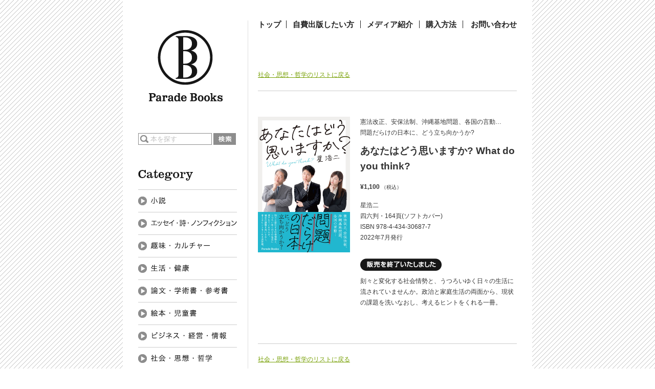

--- FILE ---
content_type: text/html; charset=utf-8
request_url: https://books.parade.co.jp/category/genre08/978-4-434-30687-7.html
body_size: 3528
content:
<!DOCTYPE html PUBLIC "-//W3C//DTD XHTML 1.0 Transitional//EN" "http://www.w3.org/TR/xhtml1/DTD/xhtml1-transitional.dtd">
<html xmlns="http://www.w3.org/1999/xhtml"><!-- InstanceBegin template="/Templates/base.dwt" codeOutsideHTMLIsLocked="false" -->
<head>
<meta http-equiv="Content-Type" content="text/html; charset=utf-8" />
<!-- InstanceBeginEditable name="doctitle" -->
<title>あなたはどう思いますか? What do you think? | 社会・思想・哲学 | 「パレードブックス」公式サイト</title>
<meta http-equiv="Keywords" content="自費出版,書籍情報,ピープレス,パレードブックス" />
<meta name="Description" content="新刊・近刊のお知らせ、お勧めのこの一冊、そしてメディアで紹介された書籍など『パレードブックス』の情報が満載です。" />
<!-- InstanceEndEditable -->
<meta property="og:url" content="http://books.parade.co.jp/category/genre08/978-4-434-30687-7.html" />
<meta property="og:site_name" content="「パレードブックス」公式サイト" />
<meta property="og:title" content="あなたはどう思いますか? What do you think? 社会・思想・哲学 「パレードブックス」公式サイト " />
<meta property="og:type" content="article" />
<meta property="og:image" content="http://books.parade.co.jp/archives/001/ogp_fig.png" />
<meta property="og:image" content="http://books.parade.co.jp/archives/001/ogp_fig.png" />
<meta property="og:image" content="http://books.parade.co.jp/archives/001/ogp_fig.png" />
<meta property="og:image" content="http://books.parade.co.jp/archives/001/ogp_fig.png" />
<meta property="og:image" content="http://books.parade.co.jp/archives/001/ogp_fig.png" />
<meta property="og:image" content="http://books.parade.co.jp/archives/001/ogp_fig.png" />
<!--meta name="viewport" content="width=960" /-->
<!-- InstanceBeginEditable name="head" -->
<!-- InstanceEndEditable -->
<link rel="alternate" type="application/rss+xml" title="RSS 2.0" href="http://books.parade.co.jp/rss2.xml" />
<link href="/themes/system/css/acms-admin.min.css?date=20180625091701" rel="stylesheet" type="text/css" media="all">
<link href="/themes/system/css/acms.css?date=20180625091701" rel="stylesheet" type="text/css" media="all" />
<link href="/themes/pbooks/css/set.css?date=20240520125643" rel="stylesheet" type="text/css" media="all" />
<!--[if lte IE 9]><script src="http://html5shiv.googlecode.com/svn/trunk/html5.js"></script><![endif]-->
<script src="/js/library/jquery/jquery-1.11.1.min.js" charset="UTF-8"></script>
<script src="/acms.js?domains=books.parade.co.jp&amp;jsDir=js/&amp;themesDir=/themes/&amp;bid=1&amp;cid=12&amp;eid=1346&amp;jQuery=2.2.3&amp;jQueryMigrate=off&amp;v=ee63d5e8d4e198f4c8d64c3366974528&amp;umfs=100M&amp;pms=100M&amp;mfu=20&amp;lgImg=:1200&amp;jpegQuality=95&amp;mediaLibrary=off&amp;ccd=category/genre08&amp;rid=12&amp;ecd=978-4-434-30687-7.html&amp;scriptRoot=/" charset="UTF-8" id="acms-js"></script>
<script type="text/javascript" src="/themes/pbooks/category/genre/../../js/script.js?date=20180625091442"></script>
<!--[if IE 6]>
<script type="text/javascript" src="/themes/pbooks/js/DD_belatedPNG.js?date=20180625091442"></script>
<script type="text/javascript">DD_belatedPNG.fix('img,div,p,li,.png_bg,.new,span');</script>
<![endif]-->
<!-- InstanceParam name="id" type="text" value="item" -->
<script type="text/javascript" src="/js/dest/index.js?date=20180625092459" charset="UTF-8" async defer></script><meta name="generator" content="a-blog cms" />
</head>
<body>
<!-- Google Tag Manager -->
<noscript><iframe src="//www.googletagmanager.com/ns.html?id=GTM-P5ZN9F"
height="0" width="0" style="display:none;visibility:hidden"></iframe></noscript>
<script>(function(w,d,s,l,i){w[l]=w[l]||[];w[l].push({'gtm.start':
new Date().getTime(),event:'gtm.js'});var f=d.getElementsByTagName(s)[0],
j=d.createElement(s),dl=l!='dataLayer'?'&l='+l:'';j.async=true;j.src=
'//www.googletagmanager.com/gtm.js?id='+i+dl;f.parentNode.insertBefore(j,f);
})(window,document,'script','dataLayer','GTM-P5ZN9F');</script>
<!-- End Google Tag Manager -->
<a name="toTop" id="toTop"></a>
<div id="container" class="clearfix">
<div id="wrapBox" class="clearfix">
<div id="leftClm">
<div id="header">
<h1><a href="https://books.parade.co.jp/"><img src="/themes/pbooks/category/genre/../../img/common/logo_pbooks.gif" width="193" height="143" alt="Parade Books" /></a></h1>
<div class="clearfix">
<form action="" method="post" name="searchForm" id="searchForm" class="clearfix">
<span id="searchBox">
<input type="hidden" name="query" value="keyword" />
<input type="text" name="keyword" value="" size="15" id="searchText" class="js-placeholder" title="本を探す" />
<input type="text" name="iebug" value="" style="display:none;" class="iebug" />
</span>
<span id="searchBtn">
<input type="image" name="ACMS_POST_2GET" src="/themes/pbooks/img/common/icon_02.gif" value="検索" onmouseover="this.src='/themes/pbooks/img/common/icon_02_s2.gif'" onmouseout="this.src='/themes/pbooks/img/common/icon_02.gif'" id="searchSsubmit" />
</span>
<input type="hidden" name="tpl" value="/search/index.html" />
<input type="hidden" name="bid" value="1" />
<input type="hidden" name="cid" value="4" />
<input type="hidden" name="formToken" value="1ab7188ea1b2391a30d1f12de67fd044a89975b1">
</form>
</div><!--.clearfix-->
</div><!--#header-->
<div id="cNav">
<h2><a href="https://books.parade.co.jp/category/"><img src="/themes/pbooks/category/genre/../../img/common/t_categorie.gif" width="193" height="23" alt="Category" /></a></h2>
<div>
<ul>
<li>
<a href="https://books.parade.co.jp/category/genre01/"><img src="/themes/pbooks/img/common/nav_genre01.gif" width="193" height="43" alt="小説" class="over" /></a>
</li>
<li>
<a href="https://books.parade.co.jp/category/genre02/"><img src="/themes/pbooks/img/common/nav_genre02.gif" width="193" height="43" alt="エッセイ・詩・ノンフィクション" class="over" /></a>
</li>
<li>
<a href="https://books.parade.co.jp/category/genre03/"><img src="/themes/pbooks/img/common/nav_genre03.gif" width="193" height="43" alt="趣味・カルチャー" class="over" /></a>
</li>
<li>
<a href="https://books.parade.co.jp/category/genre04/"><img src="/themes/pbooks/img/common/nav_genre04.gif" width="193" height="43" alt="生活・健康" class="over" /></a>
</li>
<li>
<a href="https://books.parade.co.jp/category/genre05/"><img src="/themes/pbooks/img/common/nav_genre05.gif" width="193" height="43" alt="論文・学術書・参考書" class="over" /></a>
</li>
<li>
<a href="https://books.parade.co.jp/category/genre06/"><img src="/themes/pbooks/img/common/nav_genre06.gif" width="193" height="43" alt="絵本・児童書" class="over" /></a>
</li>
<li>
<a href="https://books.parade.co.jp/category/genre07/"><img src="/themes/pbooks/img/common/nav_genre07.gif" width="193" height="43" alt="ビジネス・経営・情報" class="over" /></a>
</li>
<li>
<a href="https://books.parade.co.jp/category/genre08/"><img src="/themes/pbooks/img/common/nav_genre08.gif" width="193" height="43" alt="社会・思想・哲学" class="over" /></a>
</li>
<li>
<a href="https://books.parade.co.jp/category/genre09/"><img src="/themes/pbooks/img/common/nav_genre09.gif" width="193" height="43" alt="写真集" class="over" /></a>
</li>
<li>
<a href="https://books.parade.co.jp/category/genre10/"><img src="/themes/pbooks/img/common/nav_genre10.gif" width="193" height="43" alt="電子書籍" class="over" /></a>
</li>
</ul>
</div>
</div><!--#cNav-->
<div id="bunnerBox">
<p><a href="http://www.p-press.jp/" target="_blank"><img src="/themes/pbooks/category/genre/../../img/common/logo_ppress.gif" width="193" height="78" alt="パレードブックスの自費出版サービス" class="over" /></a></p>
</div><!--#bunnerBox-->
<!-- InstanceBeginEditable name="topics_area" -->
<!-- InstanceEndEditable -->
</div><!--#leftCrm-->
<div id="rightClm">
<!-- InstanceBeginEditable name="slide_area" -->
<!-- InstanceEndEditable -->
<div id="gNav">
<ul class="clearfix">
<li><a href="https://books.parade.co.jp/">トップ</a></li>
<li><a href="http://www.p-press.jp/type/" target="_blank">自費出版したい方</a></li>
<li><a href="/media/">メディア紹介</a></li>
<li><a href="/about/">購入方法</a></li>
<li class="pr0"><a href="/contact/">お問い合わせ</a></li>
</ul>
</div><!--#gNav-->
 
<div id="item">
<!-- InstanceBeginEditable name="section_area" -->
<!-- エントリーボディ（書籍詳細用） -->
<div class="listnavi borderBtm">
<p><a href="https://books.parade.co.jp/category/genre08/">社会・思想・哲学のリストに戻る</a></p>
</div><!--.listnavi-->
<!-- 1記事▼▼ -->
<div class="entry b40 clearfix">
<div class="book clearfix">
<div class="lBox">
<img src="/archives/001/202402/650dea09ba90037cf87f99a869a745d3.jpg" width="100%" height="auto" alt="あなたはどう思いますか? What do you think?" />
<ul>
</ul>
</div><!--.lBox-->
<div class="rBox">
<p class="catch">憲法改正、安保法制、沖縄基地問題、各国の言動…<br />
問題だらけの日本に、どう立ち向かうか?</p>
<h2>あなたはどう思いますか? What do you think?</h2>
<p class="price">&yen;1,100 <span>（税込）</span></p>
<p class="publisher">星浩二</p>
<p class="description">四六判・164頁(ソフトカバー)</p>
<p class="number">ISBN 978-4-434-30687-7</p>
<p class="day">2022年7月発行</p>
<p class="tag"><img src="/themes/pbooks/img/common/icon_soldout.gif" width="159" height="24" alt="販売を終了しました" /></p>
<!-- テキスト -->
<p class="note">刻々と変化する社会情勢と、うつろいゆく日々の生活に流されていませんか。政治と家庭生活の両面から、現状の課題を洗いなおし、考えるヒントをくれる一冊。</p>
</div><!--.rBox-->
</div>
<!--.book-->
        
</div>
<!-- 1記事▲▲ -->
<div class="listnavi borderTop">
<p><a href="https://books.parade.co.jp/category/genre08/">社会・思想・哲学のリストに戻る</a></p>
</div><!--.listnavi-->
<!-- InstanceEndEditable -->
</div><!--#pageID-->
</div><!--#rightClm-->
</div><!--#wrapBox-->
<div id="footer" class="clear">
<p class="toTop"><a href="#toTop" class="scrollTo"><img src="/themes/pbooks/category/genre/../../img/common/to_top.gif" width="84" height="14" alt="トップへ戻る" class="over" /></a></p>
<ul class="clearfix">
<li><a href="/copyright/">画像・文章の使用について</a></li>
<li><a href="/company/">企業情報</a></li>
</ul>
<p class="copy">&copy; PARADE Inc.</p>
</div><!--#footer-->
</div><!--#container-->
</body>
<!-- InstanceEnd --></html>

--- FILE ---
content_type: text/css
request_url: https://books.parade.co.jp/themes/system/css/acms.css?date=20180625091701
body_size: 17214
content:
@charset "utf-8";
/*
 * acms.css Ver.2.0.0 (http://www.a-blogcms.jp)
 * Copyright a-blog cms | MIT License
 *
 * カスタマイズする場合は、オリジナルのテーマにコピーしてご利用ください。
 */

/* ------------------------------
 グリッドシステム
------------------------------- */
.acms-container {
	max-width: 980px;
	margin-right: auto;
	margin-left: auto;
	padding-right: 10px;
	padding-left: 10px;
	box-sizing: border-box;
}

.acms-grid,
.acms-grid-r {
	margin-left: -10px;
	margin-right: -10px;
}
.acms-grid:before,
.acms-grid:after,
.acms-grid-r:before,
.acms-grid-r:after {
	content: " ";
	display: table;
}
.acms-grid:after,
.acms-grid-r:after {
	clear: both;
}

.acms-grid-negative {
	margin-left: 0;
	margin-right: 0;
}

[class*="acms-col"] {
	min-height: 1px;
	padding-left: 10px;
	padding-right: 10px;
}

@media (min-width: 768px) {
	.acms-grid,
	.acms-grid-r {
		margin-left: -10px;
		margin-right: -10px;
	}
	[class*="acms-col"] {
		padding-left: 10px;
		padding-right: 10px;
	}
}

[class*="acms-col"],
[class*="acms-col"]:before,
[class*="acms-col"]:after {
	box-sizing: border-box;
}

.acms-col-1 {
	float: left;
	width: 8.33333%;
}

.acms-col-2 {
	float: left;
	width: 16.66667%;
}

.acms-col-3 {
	float: left;
	width: 25%;
}

.acms-col-4 {
	float: left;
	width: 33.33333%;
}

.acms-col-5 {
	float: left;
	width: 41.66667%;
}

.acms-col-6 {
	float: left;
	width: 50%;
}

.acms-col-7 {
	float: left;
	width: 58.33333%;
}

.acms-col-8 {
	float: left;
	width: 66.66667%;
}

.acms-col-9 {
	float: left;
	width: 75%;
}

.acms-col-10 {
	float: left;
	width: 83.33333%;
}

.acms-col-11 {
	float: left;
	width: 91.66667%;
}

.acms-col-12 {
	float: none;
	width: 100%;
}

[class*="acms-push"],
[class*="acms-pull"] {
	position: relative;
}

.acms-push-1 {
	left: 8.33333%;
}

.acms-push-2 {
	left: 16.66667%;
}

.acms-push-3 {
	left: 25%;
}

.acms-push-4 {
	left: 33.33333%;
}

.acms-push-5 {
	left: 41.66667%;
}

.acms-push-6 {
	left: 50%;
}

.acms-push-7 {
	left: 58.33333%;
}

.acms-push-8 {
	left: 66.66667%;
}

.acms-push-9 {
	left: 75%;
}

.acms-push-10 {
	left: 83.33333%;
}

.acms-push-11 {
	left: 91.66667%;
}

.acms-pull-1 {
	right: 8.33333%;
}

.acms-pull-2 {
	right: 16.66667%;
}

.acms-pull-3 {
	right: 25%;
}

.acms-pull-4 {
	right: 33.33333%;
}

.acms-pull-5 {
	right: 41.66667%;
}

.acms-pull-6 {
	right: 50%;
}

.acms-pull-7 {
	right: 58.33333%;
}

.acms-pull-8 {
	right: 66.66667%;
}

.acms-pull-9 {
	right: 75%;
}

.acms-pull-10 {
	right: 83.33333%;
}

.acms-pull-11 {
	right: 91.66667%;
}

@media (min-width: 480px) {
	.acms-col-sm-1 {
		float: left;
		width: 8.33333%;
	}
	.acms-col-sm-2 {
		float: left;
		width: 16.66667%;
	}
	.acms-col-sm-3 {
		float: left;
		width: 25%;
	}
	.acms-col-sm-4 {
		float: left;
		width: 33.33333%;
	}
	.acms-col-sm-5 {
		float: left;
		width: 41.66667%;
	}
	.acms-col-sm-6 {
		float: left;
		width: 50%;
	}
	.acms-col-sm-7 {
		float: left;
		width: 58.33333%;
	}
	.acms-col-sm-8 {
		float: left;
		width: 66.66667%;
	}
	.acms-col-sm-9 {
		float: left;
		width: 75%;
	}
	.acms-col-sm-10 {
		float: left;
		width: 83.33333%;
	}
	.acms-col-sm-11 {
		float: left;
		width: 91.66667%;
	}
	.acms-col-sm-12 {
		float: none;
		width: 100%;
	}
	[class*="acms-push-sm"] {
		position: relative;
		right: auto;
	}
	.acms-push-sm-auto {
		left: auto;
	}
	.acms-push-sm-1 {
		left: 8.33333%;
	}
	.acms-push-sm-2 {
		left: 16.66667%;
	}
	.acms-push-sm-3 {
		left: 25%;
	}
	.acms-push-sm-4 {
		left: 33.33333%;
	}
	.acms-push-sm-5 {
		left: 41.66667%;
	}
	.acms-push-sm-6 {
		left: 50%;
	}
	.acms-push-sm-7 {
		left: 58.33333%;
	}
	.acms-push-sm-8 {
		left: 66.66667%;
	}
	.acms-push-sm-9 {
		left: 75%;
	}
	.acms-push-sm-10 {
		left: 83.33333%;
	}
	.acms-push-sm-11 {
		left: 91.66667%;
	}
	[class*="acms-pull-sm"] {
		position: relative;
		left: auto;
	}
	.acms-pull-sm-auto {
		right: auto;
	}
	.acms-pull-sm-1 {
		right: 8.33333%;
	}
	.acms-pull-sm-2 {
		right: 16.66667%;
	}
	.acms-pull-sm-3 {
		right: 25%;
	}
	.acms-pull-sm-4 {
		right: 33.33333%;
	}
	.acms-pull-sm-5 {
		right: 41.66667%;
	}
	.acms-pull-sm-6 {
		right: 50%;
	}
	.acms-pull-sm-7 {
		right: 58.33333%;
	}
	.acms-pull-sm-8 {
		right: 66.66667%;
	}
	.acms-pull-sm-9 {
		right: 75%;
	}
	.acms-pull-sm-10 {
		right: 83.33333%;
	}
	.acms-pull-sm-11 {
		right: 91.66667%;
	}
}

@media (min-width: 768px) {
	.acms-col-md-1 {
		float: left;
		width: 8.33333%;
	}
	.acms-col-md-2 {
		float: left;
		width: 16.66667%;
	}
	.acms-col-md-3 {
		float: left;
		width: 25%;
	}
	.acms-col-md-4 {
		float: left;
		width: 33.33333%;
	}
	.acms-col-md-5 {
		float: left;
		width: 41.66667%;
	}
	.acms-col-md-6 {
		float: left;
		width: 50%;
	}
	.acms-col-md-7 {
		float: left;
		width: 58.33333%;
	}
	.acms-col-md-8 {
		float: left;
		width: 66.66667%;
	}
	.acms-col-md-9 {
		float: left;
		width: 75%;
	}
	.acms-col-md-10 {
		float: left;
		width: 83.33333%;
	}
	.acms-col-md-11 {
		float: left;
		width: 91.66667%;
	}
	.acms-col-md-12 {
		float: none;
		width: 100%;
	}
	[class*="acms-push-md"] {
		position: relative;
		right: auto;
	}
	.acms-push-md-auto {
		left: auto;
	}
	.acms-push-md-1 {
		left: 8.33333%;
	}
	.acms-push-md-2 {
		left: 16.66667%;
	}
	.acms-push-md-3 {
		left: 25%;
	}
	.acms-push-md-4 {
		left: 33.33333%;
	}
	.acms-push-md-5 {
		left: 41.66667%;
	}
	.acms-push-md-6 {
		left: 50%;
	}
	.acms-push-md-7 {
		left: 58.33333%;
	}
	.acms-push-md-8 {
		left: 66.66667%;
	}
	.acms-push-md-9 {
		left: 75%;
	}
	.acms-push-md-10 {
		left: 83.33333%;
	}
	.acms-push-md-11 {
		left: 91.66667%;
	}
	[class*="acms-pull-md"] {
		position: relative;
		left: auto;
	}
	.acms-pull-md-auto {
		right: auto;
	}
	.acms-pull-md-1 {
		right: 8.33333%;
	}
	.acms-pull-md-2 {
		right: 16.66667%;
	}
	.acms-pull-md-3 {
		right: 25%;
	}
	.acms-pull-md-4 {
		right: 33.33333%;
	}
	.acms-pull-md-5 {
		right: 41.66667%;
	}
	.acms-pull-md-6 {
		right: 50%;
	}
	.acms-pull-md-7 {
		right: 58.33333%;
	}
	.acms-pull-md-8 {
		right: 66.66667%;
	}
	.acms-pull-md-9 {
		right: 75%;
	}
	.acms-pull-md-10 {
		right: 83.33333%;
	}
	.acms-pull-md-11 {
		right: 91.66667%;
	}
}

@media (min-width: 1024px) {
	.acms-col-lg-1 {
		float: left;
		width: 8.33333%;
	}
	.acms-col-lg-2 {
		float: left;
		width: 16.66667%;
	}
	.acms-col-lg-3 {
		float: left;
		width: 25%;
	}
	.acms-col-lg-4 {
		float: left;
		width: 33.33333%;
	}
	.acms-col-lg-5 {
		float: left;
		width: 41.66667%;
	}
	.acms-col-lg-6 {
		float: left;
		width: 50%;
	}
	.acms-col-lg-7 {
		float: left;
		width: 58.33333%;
	}
	.acms-col-lg-8 {
		float: left;
		width: 66.66667%;
	}
	.acms-col-lg-9 {
		float: left;
		width: 75%;
	}
	.acms-col-lg-10 {
		float: left;
		width: 83.33333%;
	}
	.acms-col-lg-11 {
		float: left;
		width: 91.66667%;
	}
	.acms-col-lg-12 {
		float: none;
		width: 100%;
	}
	[class*="acms-push-lg"] {
		position: relative;
		right: auto;
	}
	.acms-push-lg-auto {
		left: auto;
	}
	.acms-push-lg-1 {
		left: 8.33333%;
	}
	.acms-push-lg-2 {
		left: 16.66667%;
	}
	.acms-push-lg-3 {
		left: 25%;
	}
	.acms-push-lg-4 {
		left: 33.33333%;
	}
	.acms-push-lg-5 {
		left: 41.66667%;
	}
	.acms-push-lg-6 {
		left: 50%;
	}
	.acms-push-lg-7 {
		left: 58.33333%;
	}
	.acms-push-lg-8 {
		left: 66.66667%;
	}
	.acms-push-lg-9 {
		left: 75%;
	}
	.acms-push-lg-10 {
		left: 83.33333%;
	}
	.acms-push-lg-11 {
		left: 91.66667%;
	}
	[class*="acms-pull-lg"] {
		position: relative;
		left: auto;
	}
	.acms-pull-lg-auto {
		right: auto;
	}
	.acms-pull-lg-1 {
		right: 8.33333%;
	}
	.acms-pull-lg-2 {
		right: 16.66667%;
	}
	.acms-pull-lg-3 {
		right: 25%;
	}
	.acms-pull-lg-4 {
		right: 33.33333%;
	}
	.acms-pull-lg-5 {
		right: 41.66667%;
	}
	.acms-pull-lg-6 {
		right: 50%;
	}
	.acms-pull-lg-7 {
		right: 58.33333%;
	}
	.acms-pull-lg-8 {
		right: 66.66667%;
	}
	.acms-pull-lg-9 {
		right: 75%;
	}
	.acms-pull-lg-10 {
		right: 83.33333%;
	}
	.acms-pull-lg-11 {
		right: 91.66667%;
	}
}

@media (min-width: 1440px) {
	.acms-col-xl-1 {
		float: left;
		width: 8.33333%;
	}
	.acms-col-xl-2 {
		float: left;
		width: 16.66667%;
	}
	.acms-col-xl-3 {
		float: left;
		width: 25%;
	}
	.acms-col-xl-4 {
		float: left;
		width: 33.33333%;
	}
	.acms-col-xl-5 {
		float: left;
		width: 41.66667%;
	}
	.acms-col-xl-6 {
		float: left;
		width: 50%;
	}
	.acms-col-xl-7 {
		float: left;
		width: 58.33333%;
	}
	.acms-col-xl-8 {
		float: left;
		width: 66.66667%;
	}
	.acms-col-xl-9 {
		float: left;
		width: 75%;
	}
	.acms-col-xl-10 {
		float: left;
		width: 83.33333%;
	}
	.acms-col-xl-11 {
		float: left;
		width: 91.66667%;
	}
	.acms-col-xl-12 {
		float: none;
		width: 100%;
	}
	[class*="acms-push-xl"] {
		position: relative;
		right: auto;
	}
	.acms-push-xl-auto {
		left: auto;
	}
	.acms-push-xl-1 {
		left: 8.33333%;
	}
	.acms-push-xl-2 {
		left: 16.66667%;
	}
	.acms-push-xl-3 {
		left: 25%;
	}
	.acms-push-xl-4 {
		left: 33.33333%;
	}
	.acms-push-xl-5 {
		left: 41.66667%;
	}
	.acms-push-xl-6 {
		left: 50%;
	}
	.acms-push-xl-7 {
		left: 58.33333%;
	}
	.acms-push-xl-8 {
		left: 66.66667%;
	}
	.acms-push-xl-9 {
		left: 75%;
	}
	.acms-push-xl-10 {
		left: 83.33333%;
	}
	.acms-push-xl-11 {
		left: 91.66667%;
	}
	[class*="acms-pull-xl"] {
		position: relative;
		left: auto;
	}
	.acms-pull-xl-auto {
		right: auto;
	}
	.acms-pull-xl-1 {
		right: 8.33333%;
	}
	.acms-pull-xl-2 {
		right: 16.66667%;
	}
	.acms-pull-xl-3 {
		right: 25%;
	}
	.acms-pull-xl-4 {
		right: 33.33333%;
	}
	.acms-pull-xl-5 {
		right: 41.66667%;
	}
	.acms-pull-xl-6 {
		right: 50%;
	}
	.acms-pull-xl-7 {
		right: 58.33333%;
	}
	.acms-pull-xl-8 {
		right: 66.66667%;
	}
	.acms-pull-xl-9 {
		right: 75%;
	}
	.acms-pull-xl-10 {
		right: 83.33333%;
	}
	.acms-pull-xl-11 {
		right: 91.66667%;
	}
}

.acms-entry .acms-col-12 {
	clear: both;
}

/* ------------------------------
 ボタン デフォルト
------------------------------- */
.acms-btn {
	line-height: 1;
	display: inline-block;
	padding: 13px 10px;
	transition: background-color .2s, border-color .2s;
	border-radius: 3px;
	text-align: center;
	text-decoration: none;
	font-size: 16px;
	vertical-align: middle;
	border: 1px solid rgba(0, 0, 0, .2);
	background-color: #F7F7F7;
	color: #333;
	transition: background-color .2s;
}
@media screen and (min-width: 768px) {
	.acms-btn {
		font-size: 14px;
	}
}
.acms-btn:link,
.acms-btn:hover,
.acms-btn:active,
.acms-btn:visited {
	color: #333;
}
.acms-btn:hover {
	background-color: #F1F1F1;
	border-color: rgba(0, 0, 0, .3);
	text-decoration: none;
}
.acms-btn:active,
.acms-btn-active {
	background-color: #E1E1E1;
	border-color: rgba(0, 0, 0, .3);
	box-shadow: inset 0 1px 2px rgba(0, 0, 0, .3);
	color: #333;
	text-decoration: none;
}
.acms-btn:focus {
	background-color: #F7F7F7;
	border-color: #137AF3;
	box-shadow: 0 0 0 2px rgba(19, 122, 243, .4);
	outline: none;
}
@media (min-width: 768px) {
	.acms-btn {
		padding: 8px 10px;
		font-size: 12px;
	}
}
.acms-btn.acms-btn-primary {
	border: 1px solid rgba(0, 0, 0, .1);
	background-color: #005CEE;
	color: #FFF;
	transition: background-color .2s;
}
.acms-btn.acms-btn-primary:link,
.acms-btn.acms-btn-primary:hover,
.acms-btn.acms-btn-primary:active,
.acms-btn.acms-btn-primary:visited {
	color: #FFF;
}
.acms-btn.acms-btn-primary:hover {
	background-color: #004CC5;
	border-color: rgba(0, 0, 0, .3);
	text-decoration: none;
}
.acms-btn.acms-btn-primary:active,
.acms-btn.acms-btn-primary-active {
	background-color: #005CEE;
	border-color: #003A97;
	box-shadow: inset 0 1px 2px rgba(0, 0, 0, .3);
	color: #FFF;
	text-decoration: none;
}
.acms-btn.acms-btn-primary:focus {
	background-color: #005CEE;
	border-color: #003A97;
	box-shadow: 0 0 0 2px rgba(19, 122, 243, .4);
	outline: none;
}
.acms-btn.acms-btn-info {
	border: 1px solid rgba(0, 0, 0, .1);
	background-color: #4B4B4B;
	color: #FFF;
	transition: background-color .2s;
}
.acms-btn.acms-btn-info:link,
.acms-btn.acms-btn-info:hover,
.acms-btn.acms-btn-info:active,
.acms-btn.acms-btn-info:visited {
	color: #FFF;
}
.acms-btn.acms-btn-info:hover {
	background-color: #373737;
	border-color: rgba(0, 0, 0, .3);
	text-decoration: none;
}
.acms-btn.acms-btn-info:active,
.acms-btn.acms-btn-info-active {
	background-color: #4B4B4B;
	border-color: rgba(0, 0, 0, .3);
	color: #FFF;
	text-decoration: none;
}
.acms-btn.acms-btn-info:focus {
	background-color: #4B4B4B;
	border-color: #202020;
	box-shadow: 0 0 0 2px rgba(19, 122, 243, .4);
	outline: none;
}
.acms-btn.acms-btn-success {
	border: 1px solid rgba(0, 0, 0, .1);
	background-color: #41CE28;
	color: #FFF;
	transition: background-color .2s;
}
.acms-btn.acms-btn-success:link,
.acms-btn.acms-btn-success:hover,
.acms-btn.acms-btn-success:active,
.acms-btn.acms-btn-success:visited {
	color: #FFF;
}
.acms-btn.acms-btn-success:hover {
	background-color: #3AB924;
	border-color: rgba(0, 0, 0, .3);
	text-decoration: none;
}
.acms-btn.acms-btn-success:active,
.acms-btn.acms-btn-success-active {
	background-color: #41CE28;
	border-color: rgba(0, 0, 0, .3);
	color: #FFF;
	text-decoration: none;
}
.acms-btn.acms-btn-success:focus {
	background-color: #41CE28;
	border-color: #2A851A;
	box-shadow: 0 0 0 2px rgba(19, 122, 243, .4);
	outline: none;
}
.acms-btn.acms-btn-warning {
	border: 1px solid rgba(0, 0, 0, .1);
	background-color: #F9B433;
	color: #FFF;
	transition: background-color .2s;
}
.acms-btn.acms-btn-warning:link,
.acms-btn.acms-btn-warning:hover,
.acms-btn.acms-btn-warning:active,
.acms-btn.acms-btn-warning:visited {
	color: #FFF;
}
.acms-btn.acms-btn-warning:hover {
	background-color: #F8A50B;
	border-color: #CF8906;
	text-decoration: none;
}
.acms-btn.acms-btn-warning:active,
.acms-btn.acms-btn-warning-active {
	background-color: #F9B433;
	border-color: #CF8906;
	color: #FFF;
	text-decoration: none;
}
.acms-btn.acms-btn-warning:focus {
	background-color: #F9B433;
	border-color: #CF8906;
	box-shadow: 0 0 0 2px rgba(19, 122, 243, .4);
	outline: none;
}
.acms-btn.acms-btn-danger {
	border: 1px solid rgba(0, 0, 0, .1);
	background-color: #C5001D;
	color: #FFF;
	transition: background-color .2s;
}
.acms-btn.acms-btn-danger:link,
.acms-btn.acms-btn-danger:hover,
.acms-btn.acms-btn-danger:active,
.acms-btn.acms-btn-danger:visited {
	color: #FFF;
}
.acms-btn.acms-btn-danger:hover {
	background-color: #AC0019;
	border-color: #6E0010;
	text-decoration: none;
}
.acms-btn.acms-btn-danger:active,
.acms-btn.acms-btn-danger-active {
	background-color: #C5001D;
	border-color: #6E0010;
	color: #FFF;
	text-decoration: none;
}
.acms-btn.acms-btn-danger:focus {
	background-color: #C5001D;
	border-color: #6E0010;
	box-shadow: 0 0 0 2px rgba(19, 122, 243, .4);
	outline: none;
}
.acms-btn.acms-btn-link,
.acms-btn .acms-btn-link:hover,
.acms-btn .acms-btn-link:active,
.acms-btn .acms-btn-link:visited {
	border: 0 !important;
	color: #428BCA;
	text-decoration: underline;
	background: none;
	border-radius: 0;
}
.acms-btn.acms-btn-link:hover {
	color: #2E67A5;
}
.acms-btn.acms-btn-link:active {
	box-shadow: none;
}

/* ---------------
 ボタン フラット
--------------- */
.acms-btn-flat {
	line-height: 1;
	display: inline-block;
	padding: 14px 20px;
	transition: background-color .2s, border-color .2s;
	border-radius: 4px;
	text-align: center;
	text-decoration: none;
	font-size: 16px;
	vertical-align: middle;
	border: 1px solid rgba(0, 0, 0, .1);
	background-color: #EEE;
	color: #666;
	transition: background-color .2s;
	font-weight: bold;
	line-height: 1.2;
	cursor: pointer;
}
@media screen and (min-width: 768px) {
	.acms-btn-flat {
		font-size: 14px;
	}
}
.acms-btn-flat:link,
.acms-btn-flat:hover,
.acms-btn-flat:active,
.acms-btn-flat:visited {
	color: #666;
}
.acms-btn-flat:hover {
	background-color: #D6D6D6;
	border-color: rgba(0, 0, 0, .2);
	box-shadow: 0 1px 1px rgba(0, 0, 0, .1);
	text-decoration: none;
}
.acms-btn-flat:active,
.acms-btn-flat-active {
	background-color: rgba(0, 0, 0, .3);
	border-color: #A6A6A6;
	box-shadow: inset 0 1px 2px rgba(0, 0, 0, .2);
	color: #666;
	text-decoration: none;
}
.acms-btn-flat:focus {
	background-color: #D6D6D6;
	border-color: #137AF3;
	box-shadow: inset 0 1px 2px rgba(0, 0, 0, .2);
	outline: none;
}
@media (min-width: 768px) {
	.acms-btn-flat {
		padding: 8px 10px;
		font-size: 12px;
	}
}

.acms-btn-flat-primary {
	border: 1px solid rgba(0, 0, 0, .1);
	background-color: #1871FF;
	color: #FFF;
	transition: background-color .2s;
}
.acms-btn-flat-primary:link,
.acms-btn-flat-primary:hover,
.acms-btn-flat-primary:active,
.acms-btn-flat-primary:visited {
	color: #FFF;
}
.acms-btn-flat-primary:hover {
	background-color: #2C7EFF;
	border-color: rgba(0, 0, 0, .2);
	box-shadow: 0 1px 1px rgba(0, 0, 0, .1);
	text-decoration: none;
}
.acms-btn-flat-primary:active,
.acms-btn-flat-primary-active {
	background-color: #005CEE;
	border-color: rgba(0, 0, 0, .3);
	box-shadow: inset 0 1px 2px rgba(0, 0, 0, .2);
	color: #FFF;
	text-decoration: none;
}
.acms-btn-flat-primary:focus {
	background-color: #005CEE;
	border-color: #137AF3;
	box-shadow: inset 0 1px 2px rgba(0, 0, 0, .2);
	outline: none;
}

.acms-btn-flat-info {
	border: 1px solid rgba(0, 0, 0, .1);
	background-color: #5F5F5F;
	color: #FFF;
	transition: background-color .2s;
}
.acms-btn-flat-info:link,
.acms-btn-flat-info:hover,
.acms-btn-flat-info:active,
.acms-btn-flat-info:visited {
	color: #FFF;
}
.acms-btn-flat-info:hover {
	background-color: #6A6A6A;
	border-color: rgba(0, 0, 0, .2);
	box-shadow: 0 1px 1px rgba(0, 0, 0, .1);
	text-decoration: none;
}
.acms-btn-flat-info:active,
.acms-btn-flat-info-active {
	background-color: #4B4B4B;
	border-color: rgba(0, 0, 0, .3);
	box-shadow: inset 0 1px 2px rgba(0, 0, 0, .2);
	color: #FFF;
	text-decoration: none;
}
.acms-btn-flat-info:focus {
	background-color: #4B4B4B;
	border-color: #137AF3;
	box-shadow: inset 0 1px 2px rgba(0, 0, 0, .2);
	outline: none;
}

.acms-btn-flat-success {
	border: 1px solid rgba(0, 0, 0, .1);
	background-color: #5BDB44;
	color: #FFF;
	transition: background-color .2s;
}
.acms-btn-flat-success:link,
.acms-btn-flat-success:hover,
.acms-btn-flat-success:active,
.acms-btn-flat-success:visited {
	color: #FFF;
}
.acms-btn-flat-success:hover {
	background-color: #6ADE55;
	border-color: rgba(0, 0, 0, .2);
	box-shadow: 0 1px 1px rgba(0, 0, 0, .1);
	text-decoration: none;
}
.acms-btn-flat-success:active,
.acms-btn-flat-success-active {
	background-color: #41CE28;
	border-color: rgba(0, 0, 0, .2);
	box-shadow: inset 0 1px 2px rgba(0, 0, 0, .2);
	color: #FFF;
	text-decoration: none;
}
.acms-btn-flat-success:focus {
	background-color: #41CE28;
	border-color: #137AF3;
	box-shadow: inset 0 1px 2px rgba(0, 0, 0, .2);
	outline: none;
}

.acms-btn-flat-warning {
	border: 1px solid rgba(0, 0, 0, .1);
	background-color: #FAC35B;
	color: #FFF;
	transition: background-color .2s;
}
.acms-btn-flat-warning:link,
.acms-btn-flat-warning:hover,
.acms-btn-flat-warning:active,
.acms-btn-flat-warning:visited {
	color: #FFF;
}
.acms-btn-flat-warning:hover {
	background-color: #FBCA6E;
	border-color: rgba(0, 0, 0, .2);
	box-shadow: 0 1px 1px rgba(0, 0, 0, .1);
	text-decoration: none;
}
.acms-btn-flat-warning:active,
.acms-btn-flat-warning-active {
	background-color: #F9B433;
	border-color: rgba(0, 0, 0, .2);
	box-shadow: inset 0 1px 2px rgba(0, 0, 0, .2);
	color: #FFF;
	text-decoration: none;
}
.acms-btn-flat-warning:focus {
	background-color: #F9B433;
	border-color: #137AF3;
	box-shadow: inset 0 1px 2px rgba(0, 0, 0, .2);
	outline: none;
}

.acms-btn-flat-danger {
	border: 1px solid rgba(0, 0, 0, .1);
	background-color: #EE0023;
	color: #FFF;
	transition: background-color .2s;
}
.acms-btn-flat-danger:link,
.acms-btn-flat-danger:hover,
.acms-btn-flat-danger:active,
.acms-btn-flat-danger:visited {
	color: #FFF;
}
.acms-btn-flat-danger:hover {
	background-color: #FF0328;
	border-color: rgba(0, 0, 0, .2);
	box-shadow: 0 1px 1px rgba(0, 0, 0, .1);
	text-decoration: none;
}
.acms-btn-flat-danger:active,
.acms-btn-flat-danger-active {
	background-color: #C5001D;
	border-color: rgba(0, 0, 0, .3);
	box-shadow: inset 0 1px 2px rgba(0, 0, 0, .2);
	color: #FFF;
	text-decoration: none;
}
.acms-btn-flat-danger:focus {
	background-color: #C5001D;
	border-color: #137AF3;
	box-shadow: inset 0 1px 2px rgba(0, 0, 0, .2);
	outline: none;
}

.acms-btn-disabled,
button[disabled],
input[type="submit"][disabled],
input[type="reset"][disabled],
input[type="image"][disabled],
input[type="button"][disabled],
fieldset[disabled] .acms-btn {
	pointer-events: none;
	opacity: .65;
	filter: alpha(opacity=65);
	box-shadow: none;
}

.acms-btn-block {
	display: block;
	width: 100%;
	padding-right: 0;
	padding-left: 0;
	box-sizing: border-box;
}

.acms-inline-btn {
	display: inline-block;
	float: left;
	margin-right: 5px;
	margin-bottom: 10px;
}

.acms-btn-small {
	padding: 4px 6px;
	font-size: 10px;
}

.acms-btn-large {
	padding: 12px 15px;
	font-size: 18px;
	border-radius: 6px;
}

.acms-btn-unstyled {
	padding: 0;
	background: 0;
	border: 0;
}
.acms-btn-unstyled:focus {
	outline: 0;
}

/* ------------------------------
 タイポグラフィ
------------------------------- */
/* ---------------
 見出し
--------------- */
.acms-h1,
.acms-style h1 {
	font-size: 30px;
}

.acms-h2,
.acms-style h2 {
	font-size: 24px;
}

.acms-h3,
.acms-style h3 {
	font-size: 18px;
}

.acms-h4,
.acms-style h4 {
	font-size: 16px;
}

.acms-h5,
.acms-style h5 {
	font-size: 14px;
}

.acms-h6,
.acms-style h6 {
	font-size: 12px;
}

.acms-h1,
.acms-h2,
.acms-h3,
.acms-h4,
.acms-h5,
.acms-h6 {
	margin: 0 0 20px;
}

* + .acms-h1,
* + .acms-h2,
* + .acms-h3,
* + .acms-h4,
* + .acms-h5,
* + .acms-h6 {
	margin-top: 35px;
}

.acms-p,
.acms-style p {
	margin: 0 0 15px;
}

* + .acms-p,
* + .acms-style p {
	margin-top: 15px;
}

.acms-ul,
.acms-ol,
.acms-dl,
.acms-style ul,
.acms-style ol,
.acms-style dl {
	margin-top: 0;
}

.acms-list-nostyle {
	list-style: none;
	margin: 0;
	padding-left: 0;
}

.acms-list-inline {
	padding-left: 0;
}
.acms-list-inline li {
	display: inline-block;
	padding-right: 20px;
	margin-bottom: 5px;
}

.acms-dl dt,
.acms-style dl dt {
	font-weight: bold;
}

.acms-dl dd,
.acms-style dl dd {
	margin-left: 0;
	margin-bottom: 10px;
}

.acms-dl-horizontal dt,
.acms-dl-line dt {
	clear: left;
	float: left;
	width: 160px;
	text-align: left;
	text-overflow: ellipsis;
	white-space: nowrap;
	overflow: hidden;
}

.acms-dl-horizontal dd,
.acms-dl-line dd {
	padding-left: 0;
}
.acms-dl-horizontal dd:before,
.acms-dl-horizontal dd:after,
.acms-dl-line dd:before,
.acms-dl-line dd:after {
	content: " ";
	display: table;
}
.acms-dl-horizontal dd:after,
.acms-dl-line dd:after {
	clear: both;
}

.acms-dl-line dd {
	padding-bottom: 10px;
	border-bottom: solid 1px #CCC;
}

@media (min-width: 768px) {
	.acms-dl-horizontal dt,
	.acms-dl-line dt {
		float: left;
		text-align: right;
	}
	.acms-dl-horizontal dd,
	.acms-dl-line dd {
		padding-left: 180px;
	}
}

.acms-blockquote,
.acms-style blockquote {
	margin-top: 0;
	margin-left: 0;
	margin-right: 0;
	padding-top: 10px;
	padding-left: 20px;
	padding-bottom: 10px;
	border-left: solid 5px #CCC;
}

.acms-icon {
	padding-right: 10px;
}

[class*="acms-icon-"] {
	font-family: "acms-fonts";
	display: inline-block;
	vertical-align: middle;
	line-height: 1;
	font-weight: normal;
	font-style: normal;
	speak: none;
	text-decoration: inherit;
	text-transform: none;
	-webkit-font-smoothing: antialiased;
	-moz-osx-font-smoothing: grayscale;
}

/* ------------------------------
 コード pre code
------------------------------- */
.acms-pre,
.acms-style pre {
	padding: 10px;
	background-color: #FAFAFA;
	border: solid 1px #DFDFDF;
	border-radius: 5px;
	white-space: pre-wrap;
	word-wrap: break-word;
}

.acms-pre code,
.acms-style code,
.acms-code {
	margin: 0 5px;
	padding: 2px 5px;
	background-color: #FAFAFA;
	border: solid 1px #DFDFDF;
	border-radius: 5px;
	color: #F93D4D;
}

.acms-pre,
.acms-pre code,
.acms-pre kbd,
.acms-pre samp,
.acms-style pre,
.acms-style code,
.acms-style kbd,
.acms-style samp,
.acms-code {
	font-family: Consolas,monospace,serif;
}

/* ------------------------------
 フォーム
------------------------------- */
/* ---------------
 フォーム 基本設定
--------------- */
button,
input,
select,
textarea {
	margin: 0;
	box-sizing: border-box;
}

button,
input[type="button"],
input[type="reset"],
input[type="submit"] {
	cursor: pointer;
	-webkit-appearance: button;
}

input[type="checkbox"],
input[type="radio"],
select {
	cursor: pointer;
}

textarea {
	overflow: auto;
	vertical-align: top;
}

label {
	display: inline-block;
}

.acms-form input[type="text"],
.acms-form input[type="password"],
.acms-form input[type="datetime"],
.acms-form input[type="datetime-local"],
.acms-form input[type="date"],
.acms-form input[type="month"],
.acms-form input[type="time"],
.acms-form input[type="week"],
.acms-form input[type="number"],
.acms-form input[type="email"],
.acms-form input[type="url"],
.acms-form input[type="search"],
.acms-form input[type="tel"] {
	font-size: 16px;
	padding: 14px 5px 10px 5px;
	color: #333;
	line-height: 1;
	vertical-align: middle;
	background: #FBFBFB;
	border: 1px solid rgba(0, 0, 0, .2);
	border-radius: 3px;
	box-shadow: 0 1px 1px rgba(0, 0, 0, .1) inset;
	transition: background-color .2s;
}
.acms-form input[type="text"]:hover,
.acms-form input[type="password"]:hover,
.acms-form input[type="datetime"]:hover,
.acms-form input[type="datetime-local"]:hover,
.acms-form input[type="date"]:hover,
.acms-form input[type="month"]:hover,
.acms-form input[type="time"]:hover,
.acms-form input[type="week"]:hover,
.acms-form input[type="number"]:hover,
.acms-form input[type="email"]:hover,
.acms-form input[type="url"]:hover,
.acms-form input[type="search"]:hover,
.acms-form input[type="tel"]:hover {
	background: #FFF;
	border-color: rgba(0, 0, 0, .3);
}
.acms-form input[type="text"]:focus,
.acms-form input[type="password"]:focus,
.acms-form input[type="datetime"]:focus,
.acms-form input[type="datetime-local"]:focus,
.acms-form input[type="date"]:focus,
.acms-form input[type="month"]:focus,
.acms-form input[type="time"]:focus,
.acms-form input[type="week"]:focus,
.acms-form input[type="number"]:focus,
.acms-form input[type="email"]:focus,
.acms-form input[type="url"]:focus,
.acms-form input[type="search"]:focus,
.acms-form input[type="tel"]:focus {
	background: #FFF;
	outline: none;
	border-color: #137AF3;
	box-shadow: 0 0 0 2px rgba(19, 122, 243, .4), 0 1px 1px rgba(0, 0, 0, .1) inset;
}
.acms-form input[type="text"]:disabled,
.acms-form input[type="password"]:disabled,
.acms-form input[type="datetime"]:disabled,
.acms-form input[type="datetime-local"]:disabled,
.acms-form input[type="date"]:disabled,
.acms-form input[type="month"]:disabled,
.acms-form input[type="time"]:disabled,
.acms-form input[type="week"]:disabled,
.acms-form input[type="number"]:disabled,
.acms-form input[type="email"]:disabled,
.acms-form input[type="url"]:disabled,
.acms-form input[type="search"]:disabled,
.acms-form input[type="tel"]:disabled {
	border-color: #DDD;
	background-color: #F5F5F5;
	color: #999;
	cursor: not-allowed;
}
.acms-form input[type="text"].acms-form-large,
.acms-form input[type="password"].acms-form-large,
.acms-form input[type="datetime"].acms-form-large,
.acms-form input[type="datetime-local"].acms-form-large,
.acms-form input[type="date"].acms-form-large,
.acms-form input[type="month"].acms-form-large,
.acms-form input[type="time"].acms-form-large,
.acms-form input[type="week"].acms-form-large,
.acms-form input[type="number"].acms-form-large,
.acms-form input[type="email"].acms-form-large,
.acms-form input[type="url"].acms-form-large,
.acms-form input[type="search"].acms-form-large,
.acms-form input[type="tel"].acms-form-large {
	height: 48px;
	font-size: 20px;
}
.acms-form input[type="text"].acms-form-small,
.acms-form input[type="password"].acms-form-small,
.acms-form input[type="datetime"].acms-form-small,
.acms-form input[type="datetime-local"].acms-form-small,
.acms-form input[type="date"].acms-form-small,
.acms-form input[type="month"].acms-form-small,
.acms-form input[type="time"].acms-form-small,
.acms-form input[type="week"].acms-form-small,
.acms-form input[type="number"].acms-form-small,
.acms-form input[type="email"].acms-form-small,
.acms-form input[type="url"].acms-form-small,
.acms-form input[type="search"].acms-form-small,
.acms-form input[type="tel"].acms-form-small {
	font-size: 11px;
}

.acms-form input[type="search"] {
	-webkit-appearance: none;
}

.acms-form textarea,
.acms-form .entryFormLiteEditor {
	font-size: 16px;
	padding: 5px 5px 4px;
	background: #FBFBFB;
	border: 1px solid rgba(0, 0, 0, .2);
	border-radius: 3px;
	color: #333;
	line-height: 1.7;
	resize: vertical;
	overflow: auto;
	box-shadow: 0 1px 1px rgba(0, 0, 0, .1) inset;
	transition: background-color .2s;
}
.acms-form textarea:hover,
.acms-form .entryFormLiteEditor:hover {
	background: #FFF;
	border-color: rgba(0, 0, 0, .3);
}
.acms-form textarea:focus,
.acms-form .entryFormLiteEditor:focus {
	background: #FFF;
	outline: none;
	border-color: #137AF3;
	box-shadow: 0 0 0 2px rgba(19, 122, 243, .4), 0 1px 1px rgba(0, 0, 0, .1) inset;
}
.acms-form textarea:disabled,
.acms-form .entryFormLiteEditor:disabled {
	border-color: #DDD;
	background-color: #F5F5F5;
	color: #999;
	cursor: not-allowed;
}
.acms-form textarea.acms-form-large,
.acms-form .entryFormLiteEditor.acms-form-large {
	height: 48px;
	font-size: 20px;
	vertical-align: middle;
}
.acms-form textarea.acms-form-small,
.acms-form .entryFormLiteEditor.acms-form-small {
	height: 20px;
	font-size: 10px;
}

.acms-form .entryFormLiteEditor img {
	max-width: 100%;
}

.acms-form input[type="text"]:-moz-input-placeholder,
.acms-form input[type="password"]:-moz-input-placeholder,
.acms-form input[type="search"]:-moz-input-placeholder,
.acms-form input[type="url"]:-moz-input-placeholder,
.acms-form input[type="tel"]:-moz-input-placeholder,
.acms-form input[type="email"]:-moz-input-placeholder,
.acms-form textarea:-moz-input-placeholder {
	color: #AAA;
}

.acms-form input[type="text"]:-ms-input-placeholder,
.acms-form input[type="password"]:-ms-input-placeholder,
.acms-form input[type="search"]:-ms-input-placeholder,
.acms-form input[type="url"]:-ms-input-placeholder,
.acms-form input[type="tel"]:-ms-input-placeholder,
.acms-form input[type="email"]:-ms-input-placeholder,
.acms-form textarea:-ms-input-placeholder {
	color: #AAA;
}

.acms-form input[type="text"]::-webkit-input-placeholder,
.acms-form input[type="password"]::-webkit-input-placeholder,
.acms-form input[type="search"]::-webkit-input-placeholder,
.acms-form input[type="url"]::-webkit-input-placeholder,
.acms-form input[type="tel"]::-webkit-input-placeholder,
.acms-form input[type="email"]::-webkit-input-placeholder,
.acms-form textarea::-webkit-input-placeholder {
	color: #AAA;
}

.acms-form select {
	position: relative;
	   -moz-appearance: none;
	-webkit-appearance: button;
	display: inline-block;
	padding: 11px 30px 11px 10px;
	border: 1px solid rgba(0, 0, 0, .2);
	border-radius: 3px;
	background-color: #F7F7F7;
	background: url(../images/marker/arrow_black03.png?v=20180611205520) right center, #F7F7F7;
	background-repeat: no-repeat;
	text-decoration: none;
	text-align: center;
	font-size: 16px;
	line-height: 1.3;
	vertical-align: middle;
	transition: border-color .2s;
	text-align: left;
}
.acms-form select:hover {
	border-color: rgba(0, 0, 0, .3);
	background-color: #F7F7F7;
	background-repeat: no-repeat;
}
.acms-form select:focus {
	outline: none;
	border-color: #137AF3;
}
.acms-form select:disabled {
	border-color: #DDD;
	background-color: #F5F5F5;
	color: #999;
	cursor: not-allowed;
}

.acms-form select::-ms-expand {
	display: none;
}

.acms-form select[multiple="multiple"] {
	-webkit-appearance: none;
	padding: 7px 10px;
	background: #FFF;
	box-shadow: 0 1px 1px rgba(0, 0, 0, .1) inset;
}
.acms-form select[multiple="multiple"]:focus {
	outline: none;
	border-color: #137AF3;
	box-shadow: 0 0 0 2px rgba(19, 122, 243, .4);
}
.acms-form select[multiple="multiple"]:disabled {
	border-color: #DDD;
	background-color: #F5F5F5;
	color: #999;
	cursor: not-allowed;
}

@media (min-width: 768px) {
	.acms-form input[type="text"],
	.acms-form input[type="password"],
	.acms-form input[type="datetime"],
	.acms-form input[type="datetime-local"],
	.acms-form input[type="date"],
	.acms-form input[type="month"],
	.acms-form input[type="time"],
	.acms-form input[type="week"],
	.acms-form input[type="number"],
	.acms-form input[type="email"],
	.acms-form input[type="url"],
	.acms-form input[type="search"],
	.acms-form input[type="tel"] {
		font-size: 13px;
		padding-top: 6px;
		padding-bottom: 6px;
	}
	.acms-form textarea,
	.acms-form .entryFormLiteEditor {
		font-size: 13px;
	}
	.acms-form select {
		min-height: 30px;
		padding: 5px 30px 5px 10px;
		font-size: 12px;
		line-height: 1.2;
	}
}

@media all and (-ms-high-contrast: none) {
	.acms-form select {
		padding-right: 30px;
	}
}

.acms-form-block {
	display: block;
}

.acms-form-inline,
.acms-form-inline label {
	display: inline;
}

.acms-form-group {
	margin-bottom: 10px;
}
.acms-form-group:before,
.acms-form-group:after {
	content: " ";
	display: table;
}
.acms-form-group:after {
	clear: both;
}

.acms-form-action {
	display: table;
	border-collapse: separate;
}
.acms-form-action .acms-form-side,
.acms-form-action .acms-form-side-btn,
.acms-form-action input {
	display: table-cell;
}
.acms-form-action .acms-form-side {
	width: 1%;
	padding: 0 6px;
	background: #ECECEC;
	border: 1px solid rgba(0, 0, 0, .2);
	border-radius: 3px;
	vertical-align: middle;
	color: #333;
	line-height: 1.5;
}
.acms-form-action .acms-form-side:link,
.acms-form-action .acms-form-side:hover,
.acms-form-action .acms-form-side:visited,
.acms-form-action .acms-form-side:active,
.acms-form-action .acms-form-side:focus {
	color: #333;
}
.acms-form-action a.acms-form-side:hover {
	background: #F1F1F1;
	border-color: rgba(0, 0, 0, .3);
	text-decoration: none;
}
.acms-form-action .acms-form-side:first-child {
	border-top-right-radius: 0;
	border-bottom-right-radius: 0;
}
.acms-form-action .acms-form-side:last-child {
	border-top-left-radius: 0;
	border-bottom-left-radius: 0;
}
.acms-form-action .acms-form-side-btn {
	position: relative;
	width: 1%;
	white-space: nowrap;
	vertical-align: top;
}
.acms-form-action .acms-form-side-btn:first-child > .acms-btn,
.acms-form-action .acms-form-side-btn:first-child > .acms-btn-admin {
	vertical-align: top;
	border-top-right-radius: 0;
	border-bottom-right-radius: 0;
}
.acms-form-action .acms-form-side-btn:last-child > .acms-btn,
.acms-form-action .acms-form-side-btn:last-child > .acms-btn-admin {
	vertical-align: top;
	border-top-left-radius: 0;
	border-bottom-left-radius: 0;
}
.acms-form-action .acms-form-side .acms-form-checkbox,
.acms-form-action .acms-form-side .acms-form-radio {
	padding: 0;
}
.acms-form-action .acms-form-side .acms-ico-radio,
.acms-form-action .acms-form-side .acms-ico-checkbox {
	margin-right: 0;
	vertical-align: -50%;
}
.acms-form-action input[type="text"],
.acms-form-action input[type="search"],
.acms-form-action input[type="email"],
.acms-form-action input[type="password"],
.acms-form-action input[type="url"] {
	height: 44px;
	width: 100%;
}
.acms-form-action input[type="text"]:first-child,
.acms-form-action input[type="search"]:first-child,
.acms-form-action input[type="email"]:first-child,
.acms-form-action input[type="password"]:first-child,
.acms-form-action input[type="url"]:first-child {
	border-top-right-radius: 0;
	border-bottom-right-radius: 0;
	border-right: 0;
}
.acms-form-action input[type="text"]:last-child,
.acms-form-action input[type="search"]:last-child,
.acms-form-action input[type="email"]:last-child,
.acms-form-action input[type="password"]:last-child,
.acms-form-action input[type="url"]:last-child {
	border-top-left-radius: 0;
	border-bottom-left-radius: 0;
	border-left: 0;
}
@media (min-width: 768px) {
	.acms-form-action input[type="text"],
	.acms-form-action input[type="search"],
	.acms-form-action input[type="email"],
	.acms-form-action input[type="password"],
	.acms-form-action input[type="url"] {
		height: 30px;
	}
}
.acms-form-action.acms-form-action-separate .acms-form-side-btn:first-child {
	padding: 0 10px 0 0;
}
.acms-form-action.acms-form-action-separate .acms-form-side-btn:first-child > .acms-btn,
.acms-form-action.acms-form-action-separate .acms-form-side-btn:first-child > .acms-btn-admin {
	vertical-align: top;
	border-radius: 3px;
}
.acms-form-action.acms-form-action-separate .acms-form-side-btn:last-child {
	padding: 0 0 0 10px;
}
.acms-form-action.acms-form-action-separate .acms-form-side-btn:last-child > .acms-btn,
.acms-form-action.acms-form-action-separate .acms-form-side-btn:last-child > .acms-btn-admin {
	vertical-align: top;
	border-radius: 3px;
}
.acms-form-action.acms-form-action-separate input[type="text"],
.acms-form-action.acms-form-action-separate input[type="search"],
.acms-form-action.acms-form-action-separate input[type="email"],
.acms-form-action.acms-form-action-separate input[type="password"],
.acms-form-action.acms-form-action-separate input[type="url"] {
	width: 100%;
}
.acms-form-action.acms-form-action-separate input[type="text"]:first-child,
.acms-form-action.acms-form-action-separate input[type="search"]:first-child,
.acms-form-action.acms-form-action-separate input[type="email"]:first-child,
.acms-form-action.acms-form-action-separate input[type="password"]:first-child,
.acms-form-action.acms-form-action-separate input[type="url"]:first-child {
	border: 1px solid #999;
	border-radius: 3px;
}
.acms-form-action.acms-form-action-separate input[type="text"]:last-child,
.acms-form-action.acms-form-action-separate input[type="search"]:last-child,
.acms-form-action.acms-form-action-separate input[type="email"]:last-child,
.acms-form-action.acms-form-action-separate input[type="password"]:last-child,
.acms-form-action.acms-form-action-separate input[type="url"]:last-child {
	border: 1px solid #999;
	border-radius: 3px;
}

.acms-form-error {
	border-color: #DC8D99;
	background: #FFF8F8;
	color: #C91032;
}

.acms-text-error {
	display: block;
	color: #F00;
}

.acms-form-width-full {
	width: 100%;
}

.acms-form-width-3quarters {
	width: 75%;
}

.acms-form-width-half {
	width: 50%;
}

.acms-form-width-quarter {
	width: 25%;
}

.acms-form-width-large {
	max-width: 540px;
	width: 100%;
}

.acms-form-width-medium {
	max-width: 380px;
	width: 100%;
}

.acms-form-width-small {
	max-width: 220px;
	width: 100%;
}

.acms-form-width-mini {
	max-width: 140px;
	width: 100%;
}

.acms-ico-checkbox,
.acms-ico-radio {
	display: inline-block;
	width: 20px;
	height: 20px;
	margin: 0 5px 0 0;
	vertical-align: middle;
	*width: auto;
	*height: auto;
	_width: auto;
	_height: auto;
}

.acms-ico-checkbox {
	background: url(../images/marker/ico_input.png?v=20180611205520) no-repeat left top;
	background-size: 40px 80px;
	*background-image: none;
	_background-image: none;
}

.acms-form-checkbox input {
	position: absolute;
	margin: 0;
	padding: 0;
	opacity: 0;
	font-size: 100%;
}

.acms-form-checkbox input:focus + label .acms-ico-checkbox,
.acms-form-checkbox input:focus + .acms-ico-checkbox {
	background: url(../images/marker/ico_input.png?v=20180611205520) no-repeat left -60px;
	background-size: 40px 80px;
}

.acms-form-checkbox input:checked + label .acms-ico-checkbox,
.acms-form-checkbox input:checked + .acms-ico-checkbox {
	background: url(../images/marker/ico_input.png?v=20180611205520) no-repeat left -20px;
	background-size: 40px 80px;
}

.acms-form-checkbox input:disabled + label .acms-ico-checkbox,
.acms-form-checkbox input:disabled + .acms-ico-checkbox {
	background: url(../images/marker/ico_input.png?v=20180611205520) no-repeat left -40px;
	background-size: 40px 80px;
	cursor: not-allowed;
}

.acms-form-checkbox input:disabled + label {
	opacity: .6;
}
.acms-form-checkbox input:disabled + label:hover {
	cursor: not-allowed;
}

.acms-form-checkbox label:hover {
	cursor: pointer;
}

.acms-ico-radio {
	background: url(../images/marker/ico_input.png?v=20180611205520) no-repeat -20px top;
	background-size: 40px 80px;
}

.acms-form-radio input {
	position: absolute;
	margin: 0;
	padding: 0;
	opacity: 0;
	font-size: 100%;
}

.acms-form-radio input:focus + label .acms-ico-radio,
.acms-form-radio input:focus + .acms-ico-radio {
	background: url(../images/marker/ico_input.png?v=20180611205520) no-repeat -20px -60px;
	background-size: 40px 80px;
}

.acms-form-radio input:checked + label .acms-ico-radio,
.acms-form-radio input:checked + .acms-ico-radio {
	background: url(../images/marker/ico_input.png?v=20180611205520) no-repeat -20px -20px;
	background-size: 40px 80px;
}

.acms-form-radio input:disabled + label .acms-ico-radio,
.acms-form-radio input:disabled + .acms-ico-radio {
	background: url(../images/marker/ico_input.png?v=20180611205520) no-repeat -20px -40px;
	background-size: 40px 80px;
	cursor: not-allowed;
}

.acms-form-radio input:disabled + label {
	opacity: .6;
}
.acms-form-radio input:disabled + label:hover {
	cursor: not-allowed;
}

.acms-form-radio label:hover {
	cursor: pointer;
}

.acms-form-checkbox,
.acms-form-radio {
	display: inline-block;
	position: relative;
	cursor: pointer;
	margin-right: 15px;
}

.acms-form-radio:before,
.acms-form-radio::before {
	width: 16px;
	height: 16px;
	border-radius: 10px;
}

.acms-btn-checkbox label,
.acms-btn-radio label {
	width: auto;
}

.acms-btn-checkbox {
	display: none;
}
.acms-btn-checkbox + label {
	display: inline-block;
	position: relative;
	padding: 9px;
	border: 1px solid #CACECE;
	border-radius: 3px;
	box-shadow: 0 1px 2px rgba(0, 0, 0, .05), inset 0 -15px 10px -12px rgba(0, 0, 0, .05);
	background-color: #FAFAFA;
}
.acms-btn-checkbox + label:active,
.acms-btn-checkbox:checked + label:active {
	box-shadow: 0 1px 2px rgba(0, 0, 0, .05), inset 0 1px 3px rgba(0, 0, 0, .1);
}
.acms-btn-checkbox:checked + label {
	border: 1px solid #ADB8C0;
	box-shadow: 0 1px 2px rgba(0, 0, 0, .05), inset 0 -15px 10px -12px rgba(0, 0, 0, .05), inset 15px 10px -12px rgba(255, 255, 255, .1);
	background-color: #BBB;
	color: #FFF;
}
.acms-btn-checkbox:checked + label:after {
	content: "";
	position: absolute;
	top: 0;
	left: 3px;
	color: #99A1A7;
	font-size: 14px;
	font-size: 14px;
}

.acms-btn-radio {
	display: none;
}
.acms-btn-radio + label {
	-webkit-appearance: none;
	display: inline-block;
	position: relative;
	padding: 9px;
	border: 1px solid #CACECE;
	border-radius: 50px;
	box-shadow: 0 1px 2px rgba(0, 0, 0, .05), inset 0 -15px 10px -12px rgba(0, 0, 0, .05);
	background-color: #FAFAFA;
}
.acms-btn-radio:checked + label:after {
	content: "";
	position: absolute;
	top: 3px;
	left: 3px;
	width: 12px;
	height: 12px;
	text-shadow: 0;
	font-size: 32px;
}
.acms-btn-radio:checked + label {
	border: 1px solid #ADB8C0;
	box-shadow: 0 1px 2px rgba(0, 0, 0, .05), inset 0 -15px 10px -12px rgba(0, 0, 0, .05), inset 15px 10px -12px rgba(255, 255, 255, .1), inset 0 0 10px rgba(0, 0, 0, .1);
	background-color: #BBB;
	color: #FFF;
}
.acms-btn-radio + label:active,
.acms-btn-radio .acms-btn-radio:checked + label:active {
	box-shadow: 0 1px 2px rgba(0, 0, 0, .05), inset 0 1px 3px rgba(0, 0, 0, .1);
}

/* ------------------------------
 テーブル
------------------------------- */
.acms-table {
	width: 100%;
	max-width: 100%;
	border-top: 1px solid #DDD;
}
.acms-table th,
.acms-table td {
	padding: 10px;
	vertical-align: top;
	border-bottom: 1px solid #DDD;
}
.acms-table th {
	vertical-align: top;
	text-align: left;
}
.acms-table.acms-table-none {
	border-top: 0;
}
.acms-table.acms-table-none th,
.acms-table.acms-table-none td {
	border-bottom: 0;
}

.panel-body .acms-table th,
.panel-body .acms-table td {
	padding: 5px;
}

.panel-body .acms-table .acms-table-container {
	padding: 10px 5px;
}

.acms-table,
.acms-table:before,
.acms-table:after,
.acms-table-admin-edit,
.acms-table-admin-edit th,
.acms-table-admin-edit td,
.acms-table-heading,
.acms-table-heading th,
.acms-table-heading td {
	box-sizing: border-box;
}

.acms-table-heading th,
.acms-table-heading td {
	border-bottom: 1px solid #CCC;
}

.acms-table-heading th {
	color: #404040;
	background: #F5F5F5;
}

.acms-table-bordered {
	border-top: 1px solid #DDD;
	border-left: 1px solid #DDD;
}
.acms-table-bordered th,
.acms-table-bordered td {
	border-bottom: 1px solid #DDD;
	border-right: 1px solid #DDD;
}

.acms-table-striped tr:nth-of-type(odd),
.acms-table-striped tr.odd {
	background: #FFF;
}

.acms-table-striped tr:nth-of-type(even),
.acms-table-striped tr.even {
	background: #F5F5F5;
}

.acms-table-hover td,
.acms-table-hover-line tr {
	transition: .2s background-color;
}

.acms-table-hover tr:hover td,
.acms-table-hover tr:focus-within td,
.acms-table-hover tr.hover td {
	background: #E8F2FF;
	cursor: pointer;
}

.acms-table-hover-line tr:hover,
.acms-table-hover-line tr:focus-within,
.acms-table-hover tr.hover {
	background: #E8F2FF;
}

.acms-table-edit {
	border-top: none;
}
.acms-table-edit th,
.acms-table-edit td {
	vertical-align: middle;
}
.acms-table-edit th {
	text-align: right;
}

.acms-table-sortable-active th,
.acms-table-sortable-active td,
.acms-table-sortable-active tr:nth-of-type(even) th,
.acms-table-sortable-active tr:nth-of-type(even) td,
.acms-table-sortable-active tr.even th,
.acms-table-sortable-active tr.even td {
	background-color: #FFF;
}

@media (max-width: 767px) {
	.acms-table-responsive {
		margin-bottom: 15px;
		overflow-x: scroll;
		overflow-y: hidden;
		border: 1px solid #DDD;
		-webkit-overflow-scrolling: touch;
	}
	.acms-table-responsive th,
	.acms-table-responsive td {
		white-space: nowrap;
	}
	.acms-table-scrollable th,
	.acms-table-scrollable td {
		white-space: nowrap;
		display: table-cell !important;
	}
	.acms-table-entry th,
	.acms-table-entry td {
		display: block;
		width: 100%;
		padding-left: 0;
		padding-right: 0;
		box-sizing: border-box;
	}
	.acms-table-entry th {
		padding-bottom: 0;
		text-align: left;
	}
	.acms-table-entry td {
		padding-top: 3px;
	}
	.acms-table-entry .detail-fade-body th,
	.acms-table-entry .detail-fade-body td {
		padding-left: 10px;
		padding-right: 10px;
	}
}

.acms-table-info th,
.acms-table-info td,
.acms-table-info,
.acms-table-hover .acms-table-info:hover th,
.acms-table-hover .acms-table-info:hover td,
.acms-table-hover .acms-table-info:hover {
	background: #BCCCE2;
}

.acms-table-success th,
.acms-table-success td,
.acms-table-success,
.acms-table-hover .acms-table-success:hover th,
.acms-table-hover .acms-table-success:hover td,
.acms-table-hover .acms-table-success:hover {
	background: #AAD9CD;
}

.acms-table-warning th,
.acms-table-warning td,
.acms-table-warning,
.acms-table-hover .acms-table-warning:hover th,
.acms-table-hover .acms-table-warning:hover td,
.acms-table-hover .acms-table-warning:hover {
	background: #E1D7BB;
}

.acms-table-danger th,
.acms-table-danger td,
.acms-table-danger,
.acms-table-hover .acms-table-danger:hover th,
.acms-table-hover .acms-table-danger:hover td,
.acms-table-hover .acms-table-danger:hover {
	background: #E1BCC4;
}

.acms-table-center {
	text-align: center;
}
.acms-table-admin-edit .acms-table-center,
.acms-table-admin-edit-bordered .acms-table-center,
.acms-table-admin .acms-table-center {
	text-align: center;
}

.acms-table-left {
	text-align: left;
}
.acms-table-admin-edit .acms-table-left,
.acms-table-admin-edit-bordered .acms-table-left,
.acms-table-admin .acms-table-left {
	text-align: left;
}

.acms-table-nowrap {
	width: 1%;
	white-space: nowrap;
}

/* ------------------------------
 タイトル
------------------------------- */
.acms-heading {
	margin-bottom: 10px;
	padding: 5px 0;
	color: #333;
	font-size: 18px;
	border-bottom: 2px solid #333;
}
.acms-heading a {
	color: inherit;
	text-decoration: none;
}

.acms-page-header {
	margin-top: 45px;
	margin-bottom: 10px;
	border-bottom: 2px solid #333;
}
.acms-page-header a {
	color: inherit;
	text-decoration: none;
}
.acms-page-header .acms-page-heading {
	font-size: 28px;
}

/* ------------------------------  
 リスト
------------------------------- */
.acms-list-group-heading {
	margin-bottom: 0;
	padding: 5px 0;
	color: #333;
	border-bottom: 2px solid #333;
}
.acms-list-group-heading a {
	color: inherit;
	text-decoration: none;
}

.acms-list-group {
	margin: 0;
	padding: 0;
	list-style: none;
	border-top: 1px solid #E5E5E5;
}
.acms-list-group-heading + .acms-list-group {
	border-top: 0;
}
.acms-list-group + .acms-list-group {
	margin: 0 0 10px 0;
}

.acms-list-group-item {
	display: block;
	padding: 10px;
	text-decoration: none;
	color: #333;
	border-bottom: 1px solid #E5E5E5;
}
.acms-list-group-item:hover {
	background: #EEE;
}
.acms-list-group-item:hover,
.acms-list-group-item:visited,
.acms-list-group-item:active,
.acms-list-group-item:focus {
	color: #333;
	text-decoration: none;
}

.acms-list-group-title-link {
	margin: 0 10px;
	text-decoration: none;
}
.acms-list-group-title-link:hover,
.acms-list-group-title-link:visited,
.acms-list-group-title-link:active,
.acms-list-group-title-link:focus {
	text-decoration: underline;
}

/* ------------------------------
 ラベル
------------------------------- */
.acms-label {
	padding: 3px 7px;
	border-radius: 3px;
	background-color: #999;
	color: #FFF;
	font-size: 10px;
	vertical-align: middle;
}
.acms-label a {
	color: #FFF !important;
}
a .acms-label:hover {
	color: #FFF;
	text-decoration: none;
	background: #6E6E6E;
	cursor: pointer;
}
a .acms-label:visited,
.acms-label:active,
.acms-label:focus {
	color: #FFF;
}

.acms-label-large {
	font-size: 16px;
}

.acms-label-group .acms-label:first-child {
	border-top-right-radius: 0;
	border-bottom-right-radius: 0;
}

.acms-label-group .acms-label:last-child {
	border-top-left-radius: 0;
	border-bottom-left-radius: 0;
}

.acms-label-group .acms-label-side:first-child {
	border-right: 1px solid #FFF;
	border-top-right-radius: 0;
	border-bottom-right-radius: 0;
}

.acms-label-group .acms-label-side:last-child {
	border-left: 1px solid #FFF;
	border-top-left-radius: 0;
	border-bottom-left-radius: 0;
}

.acms-label-success {
	background-color: #4AC0A4;
}
a .acms-label-success:hover {
	background: #2E8570;
}
a .acms-label-success:visited,
.acms-label-success:active,
.acms-label-success:focus {
	color: #FFF;
}

.acms-label-info {
	background-color: #7096CD;
}
a .acms-label-info:hover {
	background: #3B68AB;
}
a .acms-label-info:visited,
.acms-label-info:active,
.acms-label-info:focus {
	color: #FFF;
}

.acms-label-warning {
	background-color: #CDB770;
}
a .acms-label-warning:hover {
	background: #AB903B;
}
a .acms-label-warning:visited,
.acms-label-warning:active,
.acms-label-warning:focus {
	color: #FFF;
}

.acms-label-danger {
	background-color: #CD7086;
}
a .acms-label-danger:hover {
	background: #AB3B56;
}
a .acms-label-danger:visited,
.acms-label-danger:active,
.acms-label-danger:focus {
	color: #FFF;
}

.acms-admin-labelbox {
	min-width: 55px;
}

/* ------------------------------  
 バッジ
------------------------------- */
.acms-badge {
	padding: 3px 7px;
	color: #FFF;
	font-size: 10px;
	border-radius: 10px;
	background-color: #999;
}

.acms-badge-success {
	background-color: #4AC0A4;
}

.acms-badge-info {
	background-color: #7096CD;
}

.acms-badge-warning {
	background-color: #CDB770;
}

.acms-badge-danger {
	background-color: #CD7086;
}

/* 承認機能用バッジ */
.acms-badge-approval {
	background-color: #E20020;
}

/* ------------------------------
 パネル
------------------------------- */
.acms-panel {
	margin-bottom: 10px;
	border: 1px solid #9898A2;
}

.acms-panel-header {
	margin: 0;
	padding: 10px;
	border-bottom: 1px solid #9898A2;
	background-color: #9898A2;
}
.acms-panel-header,
.acms-panel-header a {
	color: #FFF;
}

.acms-panel-body + .acms-panel-header {
	border-top: 1px solid #9898A2;
}

.acms-panel-header [class*="acms-icon"] {
	font-size: 20px;
}

.acms-panel-title {
	margin: 0;
	font-size: 15px;
}
.acms-panel-title > a {
	color: inherit;
}
.acms-panel-title > a:hover {
	color: inherit;
	opacity: .6;
}

.acms-panel-body {
	margin: 0;
	padding: 10px;
}

.acms-panel-footer {
	padding: 10px;
	border-top: 1px solid #DDD;
}

.acms-panel-info.acms-panel {
	border-color: #009BE6;
}

.acms-panel-info .acms-panel-header,
.acms-panel-info .acms-panel-header a {
	border-color: #009BE6;
	background-color: #009BE6;
	color: #FFF;
}

.acms-panel-info .acms-panel-footer {
	border-color: #009BE6;
}

.acms-panel-danger.acms-panel {
	border-color: #FF5A3C;
}

.acms-panel-danger .acms-panel-header,
.acms-panel-danger .acms-panel-header a {
	border-color: #FF5A3C;
	background-color: #FF5A3C;
	color: #FFF;
}

.acms-panel-danger .acms-panel-footer {
	border-color: #FF5A3C;
}

/* ------------------------------
 ユニットグループ
------------------------------- */
.clearHidden {
	display: block;
	clear: both;
	visibility: hidden;
	height: 0;
	margin: 0;
	border: none;
}

/* ---------------
 動的フォーム
--------------- */
/* ---------------
 エントリー内 主な要素
--------------- */
.acms-entry {
	/* ユニットの要素の位置調整 */
}
.acms-entry [class*=acms-col-] {
	padding: 0;
}
.acms-entry h2,
.acms-entry h3,
.acms-entry h4,
.acms-entry h5,
.acms-entry h6,
.acms-entry dl {
	margin-left: 10px;
	margin-right: 10px;
}
.acms-entry p {
	margin-left: 10px;
	margin-right: 10px;
}
.acms-entry .entry-container {
	margin-left: 10px;
	margin-right: 10px;
}
.acms-entry blockquote {
	margin: 0 0 15px 0;
	padding: 10px 20px;
	border-left: solid 5px #CCC;
}

/* ---------------
 各コンテンツ(画像、地図、動画など)表示設定
--------------- */
/* 添付画像配置（おまかせ） */
/* 添付画像配置（左） */
.column-image-left,
.column-media-left {
	display: inline;
	float: left;
	margin-bottom: 10px;
}

/* 添付画像配置（右） */
.column-image-right,
.column-media-right {
	display: inline;
	float: right;
	margin-bottom: 10px;
}

/* 添付画像配置（中央） */
.column-image-center,
.column-media-center {
	float: none;
	margin-left: auto;
	margin-right: auto;
	margin-bottom: 10px;
	text-align: center;
}

/* ファイル配置（おまかせ） */
.column-file-auto {
	margin-left: 10px;
}
.column-file-auto + .caption {
	margin-left: 10px;
}

/* ファイル配置（左） */
.column-file-left {
	display: inline;
	float: left;
	margin-left: 10px;
	margin-right: 10px;
	margin-bottom: 10px;
}
.column-file-left + .caption {
	text-align: left;
}

/* ファイル配置（右） */
.column-file-right {
	display: inline;
	float: right;
	margin-bottom: 10px;
	margin-right: 10px;
	margin-left: 10px;
}
.column-file-right + .caption {
	text-align: right;
}

/* ファイル配置（中央） */
.column-file-center {
	float: none;
	margin-right: auto;
	margin-bottom: 10px;
	margin-left: auto;
	text-align: center;
}
.column-file-center + .caption {
	text-align: center;
}

/* 地図配置（おまかせ） */
.column-map-auto {
	margin-bottom: 10px;
}

/* 地図配置（左） */
.column-map-left {
	float: left;
	margin-bottom: 10px;
}

/* 地図配置（右） */
.column-map-right {
	float: right;
	margin-bottom: 10px;
}

/* 地図配置（中央） */
.column-map-center {
	display: block;
	float: none;
	margin-right: auto;
	margin-left: auto;
	margin-bottom: 10px;
}

/* yahoo地図配置（おまかせ） */
.column-yolp-auto {
	margin-bottom: 10px;
}

/* yahoo地図配置（左） */
.column-yolp-left {
	float: left;
	margin-bottom: 10px;
}

/* yahoo地図配置（右） */
.column-yolp-right {
	float: right;
	margin-bottom: 10px;
}

/* yahoo地図配置（中央） */
.column-yolp-center {
	display: block;
	float: none;
	margin-right: auto;
	margin-bottom: 10px;
	margin-left: auto;
}

/* YouTube配置 (おまかせ) */
/* YouTube配置 (左) */
.column-youtube-left,
.column-video-left {
	display: inline;
	float: left;
}

/* YouTube配置 (右) */
.column-youtube-right,
.column-video-right {
	display: inline;
	float: right;
}

/* YouTube配置 (中央) */
.column-youtube-center,
.column-video-center {
	float: none;
	margin-left: auto;
	margin-right: auto;
}

/* 画像URL配置（おまかせ） */
/* 画像URL配置（左） */
.column-eximage-left {
	display: inline;
	float: left;
}

/* 画像URL配置（右） */
.column-eximage-right {
	display: inline;
	float: right;
}

/* 画像URL配置（中央） */
.column-eximage-center {
	float: none;
	margin-left: auto;
	margin-right: auto;
	text-align: center;
}

/* 引用配置（おまかせ） */
/* 引用配置（左） */
.column-quote-left {
	float: left;
}

/* 引用配置（右） */
.column-quote-right {
	float: right;
}

.column-quote-center {
	float: none;
	margin-left: auto;
	margin-right: auto;
	text-align: center;
}

[class*="column-quote-"] {
	margin-left: 10px;
	margin-right: 10px;
	/* 引用ユニット画像 */
	/* 引用ユニットテキスト */
}
[class*="column-quote-"] blockquote {
	padding: 20px 10px 20px 20px;
}
[class*="column-quote-"] .quoteImageContainer {
	position: relative;
	float: left;
	max-width: 154px;
	margin-right: 25px;
}
[class*="column-quote-"] .quoteImage {
	display: block;
	max-width: 100%;
	height: auto;
}
[class*="column-quote-"] .quoteTitle {
	margin: 0 0 5px 0;
	padding: 0;
	font-size: 18px;
	line-height: 1.4;
}
[class*="column-quote-"] .quoteTitleLink {
	color: #006CD8;
}
[class*="column-quote-"] .quoteSiteName {
	margin: 0 0 10px 0;
	padding: 0;
	font-size: 11px;
	color: #666;
}
[class*="column-quote-"] .quoteDescription {
	margin: 0;
	padding: 0;
	font-size: 12px;
	line-height: 1.6;
	color: #333;
}

/* 画像の最大幅 */
[class*="column-image-"],
[class*="column-media-"] {
	max-width: 100%;
}

/* メディア リンク */
[class*="column-media-"] a {
	display: block;
	text-align: center;
}

/* ユニットのガターの間隔 */
.acms-entry [class*="column-image-"],
.acms-entry [class*="column-media-"],
.acms-entry [class*="column-yolp-"],
.acms-entry [class*="column-youtube-"],
.acms-entry [class*="column-video-"],
.acms-entry [class*="column-eximage-"] {
	padding-left: 10px;
	padding-right: 10px;
	box-sizing: border-box;
}

.acms-entry [class*="column-map-"] {
	border-right: 10px solid transparent;
	border-left: 10px solid transparent;
}
.acms-entry [class*="column-map-"] > div {
	max-width: 100%;
}

.acms-entry [class*="column-image-"],
.acms-entry [class*="column-media-"],
.acms-entry [class*="column-eximage-"] {
	display: block;
	margin-bottom: 10px;
}
.acms-entry [class*="column-image-"] a,
.acms-entry [class*="column-media-"] a,
.acms-entry [class*="column-eximage-"] a {
	display: block;
}
.acms-entry [class*="column-image-"] .caption,
.acms-entry [class*="column-media-"] .caption,
.acms-entry [class*="column-eximage-"] .caption {
	padding: 0;
}

.acms-entry [class*="column-image-"].nocaption,
.acms-entry [class*="column-media-"].nocaption,
.acms-entry [class*="column-eximage-"].nocaption,
.acms-entry [class*="column-yolp-"],
.acms-entry [class*="column-youtube-"],
.acms-entry [class*="column-video-"] {
	margin-bottom: 20px;
}

.acms-entry .column-image-auto,
.acms-entry .column-media-auto,
.acms-entry .column-eximage-auto,
.acms-entry .column-yolp-auto,
.acms-entry .column-youtube-auto,
.acms-entry .column-video-auto {
	float: none;
}

[class*="column-image-"] img,
[class*="column-media-"] img,
[class*="column-eximage-"] img {
	width: auto\9;
	height: auto;
	max-width: 100%;
}

/* 画像左寄せ */
.column-image-left,
.column-media-left,
.column-eximage-left {
	float: left;
}

/* スマートフォンのときのエントリー内スタイル */
@media (max-width: 479px) {
	/* エントリー内画像サイズ */
	.acms-entry [class*="column-image-"],
	.acms-entry [class*="column-media-"],
	.acms-entry [class*="column-eximage-"] {
		float: none;
		padding-left: 10px;
		padding-right: 10px;
		width: auto !important;
	}
	.acms-entry [class*="column-image-"] img,
	.acms-entry [class*="column-media-"] img,
	.acms-entry [class*="column-eximage-"] img {
		padding: 0;
		box-sizing: border-box;
	}
	[class*="column-map-"],
	[class*="column-yolp-"] {
		width: auto !important;
		max-width: 100%;
	}
	[class*="column-map-"] > div,
	[class*="column-yolp-"] > div {
		max-width: 100%;
	}
	[class*="column-yolp-"] > div {
		width: 100% !important;
	}
	[class*="column-eximage-"] {
		width: auto !important;
	}
	[class*="column-youtube-"],
	[class*="column-video-"] {
		display: block;
		width: 100% !important;
		max-width: 100%;
	}
}

.acms-entry-unit-full:not(.acms-unit-size-inherit) [class*="column-image-"],
.acms-entry-unit-full:not(.acms-unit-size-inherit) [class*="column-media-"],
.acms-entry-unit-full:not(.acms-unit-size-inherit) [class*="column-map-"],
.acms-entry-unit-full:not(.acms-unit-size-inherit) [class*="column-yolp-"],
.acms-entry-unit-full:not(.acms-unit-size-inherit) [class*="column-eximage-"],
.acms-entry-unit-full:not(.acms-unit-size-inherit) [class*="column-youtube-"],
.acms-entry-unit-full:not(.acms-unit-size-inherit) [class*="column-video-"] {
	width: auto !important;
	max-width: 100%;
}

/* YouTube動画をレスポンシブ対応させるための記述 */
.column-youtube,
.column-iframe {
	position: relative;
	width: 100%;
	height: 100%;
	padding-top: 30px;
	padding-bottom: 56.25%;
	overflow: hidden;
}
.column-youtube iframe,
.column-youtube object,
.column-youtube embed,
.column-iframe iframe,
.column-iframe object,
.column-iframe embed {
	position: absolute;
	top: 0;
	left: 0;
	width: 100%;
	height: 100%;
}

[class*="column-map-"] > img,
[class*="column-yolp-"] > img {
	max-width: 100%;
}

/* 地図ユニットのアイコンの調整 */
[class*="column-map-"] img,
[class*="column-yolp-"] img {
	width: auto;
	height: auto;
}

/* Yahoo地図 */
[class*="column-yolp-"] {
	width: auto !important;
}

/* ---------------
 検索
--------------- */
/* 検索結果のハイライト
---------------*/
.highlight1 {
	background-color: #FF6;
	color: #000;
}

.highlight2 {
	background-color: #A0FFFF;
	color: #000;
}

.highlight3 {
	background-color: #9F9;
	color: #000;
}

.highlight4 {
	background-color: #F99;
	color: #000;
}

.highlight5 {
	background-color: #F6F;
	color: #000;
}

.highlight6 {
	background-color: #800;
	color: #000;
}

/* ------------------------------
 サムネイル
------------------------------- */
.acms-img-rounded,
.acms-img-rounded img {
	display: block;
	max-width: 100%;
	height: auto;
	border-radius: 6px;
}
.acms-img-rounded .acms-img-caption,
.acms-img-rounded img .acms-img-caption {
	border-radius: 0 0 6px 6px;
}

.acms-img-shadow {
	max-width: 100%;
	box-shadow: 0 2px 10px rgba(0, 0, 0, .4);
}

.acms-img-bordered {
	max-width: 100%;
	padding: 4px;
	border: 1px solid #DDD;
	background-color: #FFF;
}

.acms-img-captionBox {
	position: relative;
	display: inline-block;
	max-width: 100%;
	vertical-align: middle;
}
.acms-img-captionBox:hover .acms-img-hover {
	opacity: 1;
}

.acms-img-caption {
	position: absolute;
	bottom: 0;
	left: 0;
	right: 0;
	margin: 0;
	padding: 20px 20px 12px;
	background-color: #333;
	background-color: rgba(0, 0, 0, .5);
	color: #FFF;
}

.acms-img-captionBox img {
	display: block;
	max-width: 100%;
	height: auto;
}

.acms-img-hover {
	opacity: 0;
	transition: all .2s ease-in-out;
}

.acms-thumbnail {
	display: block;
	margin-bottom: 10px;
	padding: 6px;
	border: 1px solid #DDD;
	border-radius: 6px;
	background-color: #FFF;
	color: #333;
	text-decoration: none;
}
.acms-thumbnail img {
	display: block;
	max-width: 100%;
	height: auto;
}
.acms-thumbnail:hover {
	border: 1px solid #CCC;
	box-shadow: 0 2px 10px rgba(0, 0, 0, .2);
	cursor: pointer;
}
a .acms-thumbnail:hover {
	color: #666;
}

/* ------------------------------
 リスト
------------------------------- */
.acms-summary {
	display: table;
	width: 100%;
}
.acms-summary + .acms-summary {
	margin-top: 10px;
}

.acms-summary-image {
	display: table-cell;
	width: 1%;
	white-space: nowrap;
	vertical-align: top;
}
.acms-summary-image + .acms-summary-body {
	padding-left: 10px;
}
.acms-summary-image .acms-summary-body + {
	padding-right: 10px;
}

.acms-summary-body {
	display: table-cell;
	width: 100%;
	vertical-align: top;
}

.acms-summary-heading {
	margin: 0 0 10px 0;
}

/* ------------------------------
 ナビゲーション
------------------------------- */
.acms-navbar {
	clear: both;
	width: 100%;
	margin: 0 0 20px 0;
	background-color: #333;
	border-top: solid 1px #333;
	border-bottom: solid 1px #333;
	list-style: none outside none;
	z-index: 910;
	/* リストの1段目 */
	/* 2段目以降 */
	/* 3段目以降 */
}
.acms-navbar ul {
	list-style: none;
	margin: 0 auto;
	padding: 0;
	display: block;
	list-style: none;
}
.acms-navbar a:link,
.acms-navbar a:visited,
.acms-navbar a:hover,
.acms-navbar a:active,
.acms-navbar #viewing {
	display: block;
	_display: inline-block;
	padding: 0 30px;
	color: #FFF;
	font-size: 14px;
	text-decoration: none;
	letter-spacing: 0 !important;
	line-height: 4.5;
}
.acms-navbar a:hover,
.acms-navbar #viewing {
	background: #808080;
	text-decoration: none;
}
.acms-navbar .stay a,
.acms-navbar a:active {
	background: #666;
}
.acms-navbar #viewing {
	background: #EEE;
}
.acms-navbar li {
	position: relative;
	top: 0;
	white-space: nowrap;
	font-weight: bold;
	border-left: solid 1px #CCC;
}
.acms-navbar li:last-child {
	border-right: solid 1px #CCC;
}
.acms-navbar ul ul {
	display: none;
	position: absolute;
	top: 60px;
	left: 0;
	width: auto;
	padding: 0;
	z-index: 810;
}
.acms-navbar ul ul li {
	position: relative;
	clear: left;
	width: 100%;
	height: 40px;
	border-left: none;
	border-right: none;
	font-size: 13px;
}
.acms-navbar ul ul a {
	*width: 240px;
	height: 40px !important;
	padding: 0 20px;
	border-top: solid 1px #333;
	border-bottom: solid 1px #999;
	background: #333;
	font-size: 13px;
	*overflow: visible;
	line-height: 3.0 !important;
}
.acms-navbar ul ul a:hover {
	background-color: #808080;
}
.acms-navbar ul li.stay ul a {
	box-shadow: 0 0 0 rgba(0, 0, 0, .5);
	background-color: #333;
}
.acms-navbar ul li.stay ul a:hover {
	background-color: #808080;
}
.acms-navbar ul ul ul {
	position: absolute;
	top: 0;
	left: 100%;
	width: 100%;
}
.acms-navbar ul ul ul a {
	background: #222;
	border-top: solid 1px #333;
	border-bottom: solid 1px #999;
}

.acms-navbar ul li:hover > ul {
	display: block;
}

* + html .acms-navbar ul li ul a {
	/*IE用*/
	width: 200px;
	/*（94-10-10-1-1）パディングとボーダーの分を引いた値*/
	white-space: normal;
	/*幅に応じて改行*/
}

@media (min-width: 768px) {
	.acms-navbar {
		height: 60px;
		/* 2段目以降 */
	}
	.acms-navbar ul {
		list-style: none;
		margin: 0 auto;
		padding: 0;
		display: block;
		width: 940px;
	}
	.acms-navbar li {
		float: left;
	}
	.acms-navbar a:link,
	.acms-navbar a:visited,
	.acms-navbar a:hover,
	.acms-navbar a:active,
	.acms-navbar #viewing {
		height: 60px;
	}
	.acms-navbar ul ul {
		position: absolute;
		top: 60px;
		left: 0;
	}
	.acms-navbar ul ul li {
		position: relative;
		width: 100%;
		height: 40px;
	}
	.acms-navbar ul ul a {
		*width: 240px;
		height: 40px !important;
		padding: 0 20px;
	}
}

/* ------------------------------
 サイドバー
------------------------------- */
.acms-sidebar {
	padding-bottom: 40px;
}
.acms-sidebar ul {
	list-style: none;
	margin: 0;
	padding-left: 0;
}
.acms-sidebar dl {
	margin-top: 0;
}
.acms-sidebar dd {
	margin: 0;
}

/* タイトル */
.acms-sidebar-title {
	padding: 10px 20px;
	font-size: 14px;
	font-weight: 400;
	background-color: #15141C;
	color: #808080;
}
@media (min-width: 768px) {
	.acms-sidebar-title {
		padding: 5px 20px;
		border-top: 1px solid #9E9E9E;
		font-size: 11px;
		background-color: inherit;
	}
}

/* リンク */
.acms-sidebar-link a {
	display: block;
	padding: 11px 20px;
	line-height: 1.2;
}
.acms-sidebar-link a:hover {
	background-color: #FFF;
}

.acms-sidebar-link .stay,
.acms-sidebar-link .stay a:hover {
	background-color: #FFF;
}

.acms-sidebar-link .stay a {
	color: #3E404D;
}

.acms-sidebar-childlink {
	background: #353438;
}

.acms-sidebar-sp {
	display: block;
}
@media (min-width: 768px) {
	.acms-sidebar-sp {
		display: none;
	}
}
.acms-sidebar-sp p {
	margin: 0;
}
.acms-sidebar-sp li {
	border-bottom: solid 1px #FFF;
}
.acms-sidebar-sp .acms-sidebar-box {
	padding: 15px 20px;
	border-bottom: solid 1px #FFF;
}
.acms-sidebar-sp .acms-dropdown a {
	background: url(../images/marker/arrow_white03.png?v=20180611205520) no-repeat 95% center;
}

/* ------------------------------
 トピックパス
------------------------------- */
.acms-topicpath {
	list-style: none;
	margin: 0 0 10px 0;
	padding: 0;
	font-size: 11px;
	line-height: 1;
}
.acms-topicpath li {
	float: left;
	margin-right: 5px;
	color: #999;
}
.acms-topicpath li + li:before {
	content: "/";
	margin-right: 5px;
	color: #999;
}
.acms-topicpath a {
	color: #333;
	font-size: 11px;
	line-height: 1;
}
.acms-topicpath a:link {
	text-decoration: none;
}
.acms-topicpath a:hover {
	text-decoration: underline;
}

/* ------------------------------
 ページャー
------------------------------- */
.acms-pager {
	display: inline-block;
	list-style: none;
	margin-left: 10px;
	margin-right: 10px;
	padding: 0;
	font-size: 13px;
	color: #333;
}
.acms-pager:before,
.acms-pager:after {
	content: " ";
	display: table;
}
.acms-pager:after {
	clear: both;
}
.acms-pager li {
	float: left;
	margin-left: 4px;
	text-align: center;
}
.acms-pager li:first-child {
	margin-left: 0;
}
.acms-pager li > a:link {
	text-decoration: none;
}
.acms-pager li span > a,
.acms-pager li.cur span,
.acms-pager li > a {
	line-height: 1;
	display: inline-block;
	padding: 13px 10px;
	transition: background-color .2s, border-color .2s;
	border-radius: 3px;
	text-align: center;
	text-decoration: none;
	font-size: 16px;
	vertical-align: middle;
	border: 1px solid rgba(0, 0, 0, .1);
	background-color: #F7F7F7;
	color: #333;
	transition: background-color .2s;
	padding: 14px;
	color: #333;
}
@media screen and (min-width: 768px) {
	.acms-pager li span > a,
	.acms-pager li.cur span,
	.acms-pager li > a {
		font-size: 14px;
	}
}
.acms-pager li span > a:link,
.acms-pager li span > a:hover,
.acms-pager li span > a:active,
.acms-pager li span > a:visited,
.acms-pager li.cur span:link,
.acms-pager li.cur span:hover,
.acms-pager li.cur span:active,
.acms-pager li.cur span:visited,
.acms-pager li > a:link,
.acms-pager li > a:hover,
.acms-pager li > a:active,
.acms-pager li > a:visited {
	color: #333;
}
.acms-pager li span > a:hover,
.acms-pager li.cur span:hover,
.acms-pager li > a:hover {
	background-color: #F7F7F7;
	border-color: rgba(0, 0, 0, .2);
	text-decoration: none;
}
.acms-pager li span > a:active,
.acms-pager li span > a-active,
.acms-pager li.cur span:active,
.acms-pager li.cur span-active,
.acms-pager li > a:active,
.acms-pager li > a-active {
	background-color: #F7F7F7;
	border-color: rgba(0, 0, 0, .3);
	color: #333;
	text-decoration: none;
}
.acms-pager li span > a:focus,
.acms-pager li.cur span:focus,
.acms-pager li > a:focus {
	background-color: #F7F7F7;
	border-color: #137AF3;
	box-shadow: 0 0 0 2px rgba(19, 122, 243, .4);
	outline: none;
}
.acms-pager li.cur span {
	background-color: #EFEFEF;
	border: 1px solid rgba(0, 0, 0, .3);
	text-decoration: none;
}
.acms-pager li > a:active {
	background-color: #D0D0D0;
	border: 1px solid rgba(0, 0, 0, .3);
}

@media (min-width: 768px) {
	.acms-pager {
		margin-left: 0;
		margin-right: 0;
	}
	.acms-pager li span > a,
	.acms-pager li.cur span,
	.acms-pager li > a {
		padding: 8px 10px;
		font-size: 12px;
	}
}

/* ------------------------------
 アラート
------------------------------- */
.acms-alert {
	margin-bottom: 20px;
	padding: 20px;
	border: 1px solid #9898A2;
	background: #FFF;
	border-radius: 0;
	box-shadow: 0 2px 5px 2px rgba(0, 0, 0, .1);
	color: #404040;
	font-weight: bold;
	animation: anime1 .5s ease 1 alternate;
}
.acms-alert .acms-icon {
	color: #9898A2;
}
.acms-alert .js-acms-alert-close {
	color: #9898A2;
}

@keyframes anime1 {
	0% {
		opacity: 0;
		transform: translate(0, -5px);
	}
	100% {
		opacity: 1;
		transform: translate(0, 0);
	}
}

.acms-alert-info {
	border-color: #009BE6;
	background: #FFF;
	color: #404040;
}
.acms-alert-info .js-acms-alert-close {
	color: #009BE6;
}
.acms-alert-info .acms-alert-icon-before {
	color: #009BE6;
}

.acms-alert-danger {
	border-color: #FF5A3C;
	background: #FFF;
	color: #404040;
}
.acms-alert-danger .js-acms-alert-close {
	color: #FF5A3C;
}
.acms-alert-danger .acms-alert-icon-before {
	color: #FF5A3C;
}

.acms-alert-warning {
	border-color: #FAB44B;
	background: #FFF;
	color: #404040;
}
.acms-alert-warning .js-acms-alert-close {
	color: #FAB44B;
}
.acms-alert-warning .acms-alert-icon-before {
	color: #FAB44B;
}

.acms-alert-success {
	border-color: #00AA64;
	background: #FFF;
	color: #404040;
}
.acms-alert-success .js-acms-alert-close {
	color: #00AA64;
}
.acms-alert-success .acms-alert-icon-before {
	color: #00AA64;
}

.acms-alert-icon {
	position: relative;
	padding: 20px 40px 20px 50px;
}

.acms-alert-icon-before {
	position: absolute;
	left: 20px;
	font-size: 20px;
}

.acms-alert-icon-after {
	position: absolute;
	right: 20px;
	font-size: 20px;
}

.js-acms-alert-close {
	top: 50%;
	margin-top: -10px;
	line-height: 1;
	font-weight: normal;
	background: transparent;
	border: 0;
	-webkit-appearance: none;
	outline: 0;
	font-size: 18px;
	padding: 0;
}

/* ------------------------------  
 タイムライン
------------------------------- */
.acms-timeline {
	list-style: none;
	position: relative;
	padding-left: 20px;
}
.acms-timeline:before {
	content: "";
	position: absolute;
	width: 4px;
	height: 100%;
	background: #DDD;
}

.acms-timeline-mark {
	position: absolute;
	left: -55px;
	box-shadow: 0 2px 3px rgba(0, 0, 0, .15);
}

.acms-timeline-side {
	position: relative;
	left: -15px;
	box-shadow: 0 2px 3px rgba(0, 0, 0, .15);
}

.acms-timeline-label {
	padding: 5px 10px;
	font-size: 14px;
}

.acms-timeline-status-label {
	float: left;
	margin-right: 10px;
	line-height: 1.2;
}

.acms-timeline-item-group {
	list-style: none;
	margin-top: 30px;
}

.acms-timeline-item {
	position: relative;
}

.acms-timeline-panel {
	margin: 5px 0 20px;
	padding: 10px;
	border: 1px solid #DDD;
}
.acms-timeline-panel [class*="acms-icon"] {
	font-size: inherit;
}

.acms-timeline-time {
	float: right;
	color: #AAA;
}

.acms-panel.acms-timeline-panel {
	padding: 0;
}

/* ------------------------------
 ボタングループ
------------------------------- */
.acms-btn-group {
	display: table;
	position: relative;
	vertical-align: middle;
	padding-left: 0;
}
.acms-btn-group > .js-acms-btn-admin:first-child:not(:last-child):not(.js-acms-dropdown-toggle) {
	border-top-right-radius: 0;
	border-bottom-right-radius: 0;
}
.acms-btn-group > .js-acms-btn-admin:first-child:not(:last-child):not(.js-acms-dropdown-toggle) {
	border-top-right-radius: 0;
	border-bottom-right-radius: 0;
}
.acms-btn-group > .js-acms-btn-admin:first-child:not(:last-child):not(.js-acms-dropdown-toggle) {
	border-top-right-radius: 0;
	border-bottom-right-radius: 0;
}
.acms-btn-group > .js-acms-dropdown-toggle:not(:first-child) {
	border-left: 0;
	border-top-left-radius: 0;
	border-bottom-left-radius: 0;
}
.acms-btn-group > .acms-btn {
	border-radius: 0;
	display: table-cell;
	height: 30px;
	margin-right: 0;
}
.acms-btn-group > .acms-btn:first-child {
	border-top-left-radius: 3px;
	border-bottom-left-radius: 3px;
}
.acms-btn-group > .acms-btn:last-child {
	border-top-right-radius: 3px;
	border-bottom-right-radius: 3px;
	margin-right: 0;
}
.acms-btn-group > .acms-btn + .acms-btn {
	border-left: 0;
}

/* ------------------------------
 ドロップダウンメニュー
------------------------------- */
.js-acms-dropdown-toggle {
	position: relative;
	margin: 0;
	outline: 0;
}

.acms-btn-group .js-acms-dropdown-btn {
	position: absolute;
	top: 0;
}

.js-acms-dropdown-toggle .acms-btn-admin:first-child {
	border-top-right-radius: 0;
	border-bottom-right-radius: 0;
}

.js-acms-dropdown-toggle .acms-btn-admin:nth-child(2) {
	border-top-left-radius: 0;
	border-bottom-left-radius: 0;
	margin-left: -1px;
}

.js-acms-dropdown-menu {
	display: none;
	list-style: none;
	position: absolute;
	top: 100%;
	left: 0;
	z-index: 510;
	min-width: 160px;
	border-radius: 3px;
	border: 1px solid rgba(0, 0, 0, .15);
	margin: 2px 0;
	padding: 5px 0;
	box-shadow: 0 6px 12px rgba(0, 0, 0, .175);
	background: #FFF;
	background-clip: padding-box;
	font-size: 14px;
	text-align: left;
}
.js-acms-dropdown-menu > li > a {
	display: block;
	padding: 3px 20px;
	text-decoration: none;
	white-space: nowrap;
}
.js-acms-dropdown-menu a:link,
.js-acms-dropdown-menu a:visited {
	color: #333;
}
.js-acms-dropdown-menu li:hover {
	background: #F1F1F1;
}
.js-acms-dropdown-menu > li.acms-divider {
	height: 1px;
	margin: 4px 0;
	background-color: #E5E5E5;
}
.acms-dropdown-right .js-acms-dropdown-menu {
	top: 5px;
	left: calc(100% + 5px);
}
.acms-dropdown-bottom .js-acms-dropdown-menu {
	top: calc(100% + 10px);
	left: 0;
}

@media screen and (max-width: 767px) {
	.acms-dropdown-toggle-sp .js-acms-dropdown-menu {
		position: relative;
		top: 0;
		left: 0;
		border-radius: 0;
		box-shadow: none;
		padding: 0;
	}
	.acms-dropdown-toggle-sp .js-acms-dropdown-menu > li > a {
		padding: 10px 20px;
	}
}

.acms-dropdown-title {
	padding: 3px 20px;
	color: #999;
}

.acms-arrow-bottom {
	display: inline-block;
	width: 0;
	height: 0;
	margin-left: 5px;
	border: 4px solid #000;
	border-color: transparent;
	border-top-color: #999;
}

.acms-btn-group .acms-arrow-bottom {
	margin-left: 0;
}

/* ------------------------------
 ツールチップ
------------------------------- */
.acms-tooltip-wrap {
	position: fixed;
	top: 0;
	left: 0;
	width: 100%;
	z-index: 3810;
}

.acms-tooltip {
	position: absolute;
	display: inline-block;
	padding: 6px 10px;
	max-width: 300px;
	background: #333;
	color: #FFF;
	border-radius: 4px;
	opacity: .9;
	font-size: 11px;
	word-break: break-all;
	z-index: 3810;
}
.acms-tooltip a {
	color: #8EBEF7;
	text-decoration: underline;
}
.acms-tooltip a:hover {
	text-decoration: none;
}

.acms-tooltip:after {
	content: " ";
	height: 0;
	position: absolute;
	width: 0;
	border: 6px solid transparent;
	border-top-color: #333;
	top: 100%;
	left: 50%;
	margin-left: -6px;
}

.acms-tooltip.top-left:after {
	left: auto;
	right: 10px;
}

.acms-tooltip.top-right:after {
	left: 15px;
	right: auto;
}

.acms-tooltip.bottom:after {
	border-top-color: transparent;
	border-bottom-color: #333;
	top: 0;
	margin-top: -10px;
}

.acms-tooltip.bottom-left:after {
	border-top-color: transparent;
	border-bottom-color: #333;
	left: auto;
	right: 10px;
	top: 0;
	margin-top: -10px;
}

.acms-tooltip.bottom-right:after {
	border-top-color: transparent;
	border-bottom-color: #333;
	left: 15px;
	right: auto;
	top: 0;
	margin-top: -10px;
}

.acms-tooltip.right:after {
	border-top-color: transparent;
	border-right-color: #333;
	top: 50%;
	right: 100%;
	left: auto;
	margin-top: -6px;
	margin-left: 0;
}

.acms-tooltip.left:after {
	border-top-color: transparent;
	border-left-color: #333;
	top: 50%;
	left: 100%;
	right: auto;
	margin-top: -6px;
	margin-left: 0;
}

.acms-table-admin-edit .acms-icon-tooltip {
	margin-left: 10px;
	cursor: pointer;
}

@media (max-width: 767px) {
	.acms-tooltip {
		left: 0 !important;
		max-width: 150px;
	}
}

.acms-tooltip-simple {
	position: relative;
}
.acms-tooltip-simple .acms-tooltip-simple-content {
	display: none;
	position: absolute;
	bottom: 100%;
	left: 50%;
	width: 140px;
	-ms-transform: translate(-50%, 0);
	    transform: translate(-50%, 0);
}
.acms-tooltip-simple:hover .acms-tooltip-simple-content,
.acms-tooltip-simple:focus .acms-tooltip-simple-content,
.acms-tooltip-simple:active .acms-tooltip-simple-content {
	display: block;
}

@media (max-width: 767px) {
	.acms-tooltip-simple-content {
		left: auto !important;
	}
	.acms-tooltip-simple-arrow-right-md .acms-tooltip-simple-content {
		right: 0;
	}
	.acms-tooltip-simple-arrow-right-md .acms-tooltip-simple-content:after {
		left: auto;
		right: 0;
		margin-left: 0;
		margin-right: 10px;
	}
}

/* ------------------------------
 タブ
------------------------------- */
.acms-tabs .acms-tabs-panel {
	padding: 20px;
	border: 1px solid #CFCFCF;
	background: #FFF;
}

.acms-tabs .js-acms_tabs,
.acms-tabs .js-acms_admin_tabs {
	margin: 0;
	padding: 0;
}
.acms-tabs .js-acms_tabs:before,
.acms-tabs .js-acms_tabs:after,
.acms-tabs .js-acms_admin_tabs:before,
.acms-tabs .js-acms_admin_tabs:after {
	content: " ";
	display: table;
}
.acms-tabs .js-acms_tabs:after,
.acms-tabs .js-acms_admin_tabs:after {
	clear: both;
}
.acms-tabs .js-acms_tabs li,
.acms-tabs .js-acms_admin_tabs li {
	list-style: none;
	float: left;
	margin-right: 2px;
}
.acms-tabs .js-acms_tabs a,
.acms-tabs .js-acms_admin_tabs a {
	position: relative;
	display: block;
	padding: 10px 8px;
	color: #404040;
	font-weight: 500;
	font-size: 14px;
	line-height: 1;
	outline: none;
}
.acms-tabs .js-acms_tabs a:hover,
.acms-tabs .js-acms_admin_tabs a:hover {
	color: #666;
	background: #F2F2F4;
}
.acms-tabs .js-acms_tabs a.js-acms_tab-active,
.acms-tabs .js-acms_admin_tabs a.js-acms_tab-active {
	color: #014CC5;
	border-bottom: 3px solid #014CC5;
	background: #F2F2F4;
}
.acms-tabs .js-acms_tabs a.js-acms_tab-active:before,
.acms-tabs .js-acms_admin_tabs a.js-acms_tab-active:before {
	content: "";
	position: absolute;
	left: 0;
	bottom: -1px;
	width: 100%;
	height: 1px;
	background: #F2F2F4;
}

.acms-tabs-inverse .acms-tabs-panel {
	padding: 20px;
	background: #FFF;
}

.acms-tabs-inverse .js-acms_tabs,
.acms-tabs-inverse .js-acms_admin_tabs {
	margin: -10px -10px 0 -10px;
	padding: 10px 0 0 0;
	background: #F0F1F5;
}
.acms-tabs-inverse .js-acms_tabs:before,
.acms-tabs-inverse .js-acms_tabs:after,
.acms-tabs-inverse .js-acms_admin_tabs:before,
.acms-tabs-inverse .js-acms_admin_tabs:after {
	content: " ";
	display: table;
}
.acms-tabs-inverse .js-acms_tabs:after,
.acms-tabs-inverse .js-acms_admin_tabs:after {
	clear: both;
}
.acms-tabs-inverse .js-acms_tabs li,
.acms-tabs-inverse .js-acms_admin_tabs li {
	list-style: none;
	float: left;
	margin-right: 2px;
}
.acms-tabs-inverse .js-acms_tabs a,
.acms-tabs-inverse .js-acms_admin_tabs a {
	display: block;
	padding: 10px 8px;
	color: #333;
	font-size: 14px;
	line-height: 1;
	outline: none;
	border-radius: 3px 3px 0 0;
	background: #F0F1F5;
	transition: background-color .2s;
}
.acms-tabs-inverse .js-acms_tabs a:hover,
.acms-tabs-inverse .js-acms_admin_tabs a:hover {
	text-decoration: none;
	background: #E4E6EA;
	border-bottom: 1px solid #FFF;
}
.acms-tabs-inverse .js-acms_tabs a.js-acms_tab-active,
.acms-tabs-inverse .js-acms_admin_tabs a.js-acms_tab-active {
	background: #FFF;
	border-bottom: 1px solid #FFF;
}

.acms-tabs-panel .acms-table-admin-edit:last-child {
	margin-bottom: 5px;
}

/* ------------------------------  
 タブセレクト
------------------------------- */
.js-acms-tab-select-panel {
	display: none;
}

.js-acms-tab-select-active {
	display: block;
}

/* ------------------------------
 プログレスバー
------------------------------- */
.acms-progress {
	height: 28px;
	background: #FFF;
	border: 1px solid #CCC;
	border-radius: 4px;
}

.acms-progress-bar {
	float: left;
	height: 100%;
	background-color: #4AC0A4;
	color: #FFF;
	text-align: center;
	transition: width .6s ease;
}

.acms-progress-bar-info {
	background-color: #96B1DA;
}

.acms-progress-bar-danger {
	background-color: #DA96A6;
}

.acms-progress-striped .acms-progress-bar {
	background-image: linear-gradient(45deg, rgba(255, 255, 255, .15) 25%, transparent 25%, transparent 50%, rgba(255, 255, 255, .15) 50%, rgba(255, 255, 255, .15) 75%, transparent 75%, transparent);
	background-size: 40px 40px;
}

.acms-progress.acms-active .acms-progress-bar {
	animation: progress-bar-stripes 2s linear infinite;
}

@keyframes progress-bar-stripes {
	from {
		background-position: 40px 0;
	}
	to {
		background-position: 0 0;
	}
}

@font-face {
	font-family: "acms-fonts";
	src: url(../fonts//acms-fonts.eot?v=20180611205520);
	src: url(../fonts//acms-fonts.eot?v=20180611205520) format("embedded-opentype"), url(../fonts//acms-fonts.ttf?v=20180611205520) format("truetype"), url(../fonts//acms-fonts.woff?v=20180611205520) format("woff"), url(../fonts//acms-fonts.svg?v=20180611205520) format("svg");
	font-weight: normal;
	font-style: normal;
}

.acms-icon,
[class*="acms-icon-"] {
	font-family: "acms-fonts";
	display: inline-block;
	line-height: 1;
	font-weight: normal;
	font-style: normal;
	speak: none;
	text-decoration: inherit;
	text-transform: none;
	-webkit-font-smoothing: antialiased;
	-moz-osx-font-smoothing: grayscale;
}

.acms-icon-contract:before {
	content: "";
}

.acms-icon-cross:before {
	content: "";
}

.acms-icon-minus:before {
	content: "";
}

.acms-icon-expand:before {
	content: "";
}

.acms-icon-plus:before {
	content: "";
}

.acms-icon-add-below:before {
	content: "";
}

.acms-icon-add-duplicate:before {
	content: "";
}

.acms-icon-alias:before {
	content: "";
}

.acms-icon-app:before {
	content: "";
}

.acms-icon-attention:before {
	content: "";
}

.acms-icon-backup:before {
	content: "";
}

.acms-icon-blog-children:before {
	content: "";
}

.acms-icon-blog:before {
	content: "";
}

.acms-icon-briefcase:before {
	content: "";
}

.acms-icon-cart:before {
	content: "";
}

.acms-icon-category:before {
	content: "";
}

.acms-icon-change-blog:before {
	content: "";
}

.acms-icon-checklist:before {
	content: "";
}

.acms-icon-clip:before {
	content: "";
}

.acms-icon-close:before {
	content: "";
}

.acms-icon-comment:before {
	content: "";
}

.acms-icon-config:before {
	content: "";
}

.acms-icon-control-edit:before {
	content: "";
}

.acms-icon-control-move:before {
	content: "";
}

.acms-icon-control-remove:before {
	content: "";
}

.acms-icon-dashboard:before {
	content: "";
}

.acms-icon-delete:before {
	content: "";
}

.acms-icon-down:before {
	content: "";
}

.acms-icon-entry:before {
	content: "";
}

.acms-icon-exit:before {
	content: "";
}

.acms-icon-flag:before {
	content: "";
}

.acms-icon-form:before {
	content: "";
}

.acms-icon-graph:before {
	content: "";
}

.acms-icon-import:before {
	content: "";
}

.acms-icon-left:before {
	content: "";
}

.acms-icon-lock:before {
	content: "";
}

.acms-icon-logo:before {
	content: "";
}

.acms-icon-mail:before {
	content: "";
}

.acms-icon-media:before {
	content: "";
}

.acms-icon-mobile:before {
	content: "";
}

.acms-icon-module:before {
	content: "";
}

.acms-icon-money:before {
	content: "";
}

.acms-icon-open:before {
	content: "";
}

.acms-icon-pin:before {
	content: "";
}

.acms-icon-publish:before {
	content: "";
}

.acms-icon-right:before {
	content: "";
}

.acms-icon-rule:before {
	content: "";
}

.acms-icon-schedule:before {
	content: "";
}

.acms-icon-shortcut:before {
	content: "";
}

.acms-icon-sort:before {
	content: "";
}

.acms-icon-sort2:before {
	content: "";
}

.acms-icon-tag:before {
	content: "";
}

.acms-icon-time:before {
	content: "";
}

.acms-icon-tooltip:before {
	content: "";
}

.acms-icon-trash:before {
	content: "";
}

.acms-icon-unit-eximage:before {
	content: "";
}

.acms-icon-unit-file:before {
	content: "";
}

.acms-icon-unit-image_h2:before {
	content: "";
}

.acms-icon-unit-image:before {
	content: "";
}

.acms-icon-unit-map:before {
	content: "";
}

.acms-icon-unit-text:before {
	content: "";
}

.acms-icon-unit-youtube:before {
	content: "";
}

.acms-icon-up:before {
	content: "";
}

.acms-icon-user-group:before {
	content: "";
}

.acms-icon-user:before {
	content: "";
}

.acms-icon-workflow:before {
	content: "";
}

.acms-icon-google:before {
	content: "";
}

.acms-icon-google-square:before {
	content: "";
}

.acms-icon-config_access:before {
	content: "";
}

.acms-icon-config_alias_list:before {
	content: "";
}

.acms-icon-config_api_bing_image-search:before {
	content: "";
}

.acms-icon-config_api_bing_web-search:before {
	content: "";
}

.acms-icon-config_api_instagram_users_media_liked:before {
	content: "";
}

.acms-icon-config_api_instagram_users_media_recent:before {
	content: "";
}

.acms-icon-config_api_twitter_list_members:before {
	content: "";
}

.acms-icon-config_api_twitter_list_statuses:before {
	content: "";
}

.acms-icon-config_api_twitter_search:before {
	content: "";
}

.acms-icon-config_api_twitter_statuses_home-timeline:before {
	content: "";
}

.acms-icon-config_api_twitter_statuses_user-timeline:before {
	content: "";
}

.acms-icon-config_authorize:before {
	content: "";
}

.acms-icon-config_banner:before {
	content: "";
}

.acms-icon-config_blog_child-list:before {
	content: "";
}

.acms-icon-config_cache:before {
	content: "";
}

.acms-icon-config_calendar_month:before {
	content: "";
}

.acms-icon-config_category_entry-list:before {
	content: "";
}

.acms-icon-config_category_entry-summary:before {
	content: "";
}

.acms-icon-config_category_list:before {
	content: "";
}

.acms-icon-config_column_list:before {
	content: "";
}

.acms-icon-config_common:before {
	content: "";
}

.acms-icon-config_default:before {
	content: "";
}

.acms-icon-config_edit:before {
	content: "";
}

.acms-icon-config_entry_archive-list:before {
	content: "";
}

.acms-icon-config_entry_body:before {
	content: "";
}

.acms-icon-config_entry_calendar:before {
	content: "";
}

.acms-icon-config_entry_continue:before {
	content: "";
}

.acms-icon-config_entry_headline:before {
	content: "";
}

.acms-icon-config_entry_list:before {
	content: "";
}

.acms-icon-config_entry_photo:before {
	content: "";
}

.acms-icon-config_entry_summary:before {
	content: "";
}

.acms-icon-config_entry_tag-relational:before {
	content: "";
}

.acms-icon-config_export:before {
	content: "";
}

.acms-icon-config_feed_ex-list:before {
	content: "";
}

.acms-icon-config_feed_rss2:before {
	content: "";
}

.acms-icon-config_field_value-list:before {
	content: "";
}

.acms-icon-config_function:before {
	content: "";
}

.acms-icon-config_import:before {
	content: "";
}

.acms-icon-config_links:before {
	content: "";
}

.acms-icon-config_mail:before {
	content: "";
}

.acms-icon-config_navigation:before {
	content: "";
}

.acms-icon-config_output:before {
	content: "";
}

.acms-icon-config_plugin_schedule:before {
	content: "";
}

.acms-icon-config_property:before {
	content: "";
}

.acms-icon-config_reset:before {
	content: "";
}

.acms-icon-config_shop_cart_list:before {
	content: "";
}

.acms-icon-config_sitemap:before {
	content: "";
}

.acms-icon-config_tag_cloud:before {
	content: "";
}

.acms-icon-config_tag_filter:before {
	content: "";
}

.acms-icon-config_theme:before {
	content: "";
}

.acms-icon-config_topicpath:before {
	content: "";
}

.acms-icon-config_unit:before {
	content: "";
}

.acms-icon-config_user_profile:before {
	content: "";
}

.acms-icon-config_user_search:before {
	content: "";
}

.acms-icon-arrow-down:before {
	content: "";
}

.acms-icon-arrow-left:before {
	content: "";
}

.acms-icon-arrow-right:before {
	content: "";
}

.acms-icon-arrow-small-down:before {
	content: "";
}

.acms-icon-arrow-small-left:before {
	content: "";
}

.acms-icon-arrow-small-right:before {
	content: "";
}

.acms-icon-arrow-small-up:before {
	content: "";
}

.acms-icon-arrow-up:before {
	content: "";
}

.acms-icon-bike:before {
	content: "";
}

.acms-icon-book:before {
	content: "";
}

.acms-icon-book2:before {
	content: "";
}

.acms-icon-bus:before {
	content: "";
}

.acms-icon-business:before {
	content: "";
}

.acms-icon-car:before {
	content: "";
}

.acms-icon-children:before {
	content: "";
}

.acms-icon-company:before {
	content: "";
}

.acms-icon-cup:before {
	content: "";
}

.acms-icon-custom-field:before {
	content: "";
}

.acms-icon-domain:before {
	content: "";
}

.acms-icon-facebook-square:before {
	content: "";
}

.acms-icon-facebook:before {
	content: "";
}

.acms-icon-gallery:before {
	content: "";
}

.acms-icon-gift:before {
	content: "";
}

.acms-icon-gplus-square:before {
	content: "";
}

.acms-icon-gplus:before {
	content: "";
}

.acms-icon-home:before {
	content: "";
}

.acms-icon-install:before {
	content: "";
}

.acms-icon-ios-app:before {
	content: "";
}

.acms-icon-lisence-code:before {
	content: "";
}

.acms-icon-lisence:before {
	content: "";
}

.acms-icon-logout:before {
	content: "";
}

.acms-icon-lunch:before {
	content: "";
}

.acms-icon-man:before {
	content: "";
}

.acms-icon-manual:before {
	content: "";
}

.acms-icon-map-pin:before {
	content: "";
}

.acms-icon-map:before {
	content: "";
}

.acms-icon-news:before {
	content: "";
}

.acms-icon-person:before {
	content: "";
}

.acms-icon-plane:before {
	content: "";
}

.acms-icon-role:before {
	content: "";
}

.acms-icon-scissors:before {
	content: "";
}

.acms-icon-search:before {
	content: "";
}

.acms-icon-senior:before {
	content: "";
}

.acms-icon-server:before {
	content: "";
}

.acms-icon-ship:before {
	content: "";
}

.acms-icon-shop:before {
	content: "";
}

.acms-icon-support:before {
	content: "";
}

.acms-icon-target-blank:before {
	content: "";
}

.acms-icon-tel:before {
	content: "";
}

.acms-icon-train:before {
	content: "";
}

.acms-icon-truck:before {
	content: "";
}

.acms-icon-twitter-square:before {
	content: "";
}

.acms-icon-twitter:before {
	content: "";
}

.acms-icon-unlimited:before {
	content: "";
}

.acms-icon-user-add:before {
	content: "";
}

.acms-icon-version:before {
	content: "";
}

.acms-icon-woman:before {
	content: "";
}

.acms-icon-youtube:before {
	content: "";
}

.acms-icon-text-center:before {
	content: "";
}

.acms-icon-text-left:before {
	content: "";
}

.acms-icon-merge:before {
	content: "";
}

.acms-icon-split:before {
	content: "";
}

.acms-icon-text-right:before {
	content: "";
}

.acms-icon-source:before {
	content: "";
}

.acms-icon-undo:before {
	content: "";
}

/* ------------------------------
 オフキャンバス
------------------------------- */
.js-acms-offcanvas-active {
	display: none;
	position: fixed;
	top: 0;
	right: 0;
	bottom: 0;
	left: 0;
	z-index: 1910;
	width: 100%;
	height: 100%;
	background: rgba(0, 0, 0, .3);
}

.js-acms-offcanvas-open {
	display: block;
}

.js-acms-offcanvas-body {
	width: 100%;
	left: 0;
	transition: left .3s ease-in-out;
}

.js-acms-offcanvas-body-moving {
	position: fixed;
}

.js-acms-offcanvas-body-right {
	overflow-y: hidden;
	left: -70%;
	position: fixed;
}

.js-acms-offcanvas-body-left {
	overflow-y: hidden;
	left: 70%;
	position: fixed;
}

.js-acms-offcanvas-body-moving {
	left: 0;
	position: fixed;
}

.js-acms-offcanvas-active .js-acms-offcanvas-sidebar {
	display: block;
	width: 70%;
	z-index: 1810;
	position: fixed;
	top: 0;
	bottom: 0;
	max-width: 100%;
	background-color: #FFF;
	overflow-y: scroll;
	-webkit-overflow-scrolling: touch;
	box-sizing: border-box;
}

.js-acms-offcanvas-active .js-acms-offcanvas-sidebar-right {
	right: 0;
	left: auto;
	margin-right: -70%;
	transition: margin-right .3s ease-in-out;
}

.js-acms-offcanvas-active .js-acms-offcanvas-sidebar-left {
	left: 0;
	right: auto;
	margin-left: -70%;
	transition: margin-left .3s ease-in-out;
}

.js-acms-offcanvas-active .js-acms-offcanvas-sidebar-right.active {
	margin-right: 0;
	transition: margin-right .3s ease-in-out;
}

.js-acms-offcanvas-active .js-acms-offcanvas-sidebar-left.active {
	margin-left: 0;
	transition: margin-left .3s ease-in-out;
}

.js-acms-header-fixed {
	transition: margin-left .3s ease-in-out;
	position: fixed;
	top: 0;
	left: 0;
	width: 100%;
}

.js-acms-offcanvas-body-right,
.js-acms-offcanvas-body-left {
	overflow: hidden;
}

.js-acms-offcanvas-body-right .js-acms-header-fixed {
	margin-left: -70%;
}

.js-acms-offcanvas-body-left .js-acms-header-fixed {
	margin-left: 70%;
}

/* ------------------------------
 SmartPhoto.js
------------------------------- */
[data-id] .smartphoto {
	z-index: 3910;
}

/* ------------------------------
 アニメーション
------------------------------ */
/*フェードイン*/
.acms-fade-in-strong {
	opacity: .3;
	transition: opacity 500ms;
}
.acms-fade-in-strong:hover {
	opacity: 1;
	will-change: opacity;
}

.acms-fade-in {
	opacity: .5;
	transition: opacity 500ms;
}
.acms-fade-in:hover {
	opacity: 1;
	will-change: opacity;
}

.acms-fade-in-light {
	opacity: .7;
	transition: opacity 500ms;
}
.acms-fade-in-light:hover {
	opacity: 1;
	will-change: opacity;
}

/*フェードアウト*/
.acms-fade-out-strong {
	opacity: 1;
	transition: opacity 500ms;
}
.acms-fade-out-strong:hover {
	opacity: .3;
	will-change: opacity;
}

.acms-fade-out {
	opacity: 1;
	transition: opacity 500ms;
}
.acms-fade-out:hover {
	opacity: .5;
	will-change: opacity;
}

.acms-fade-out-light {
	opacity: 1;
	transition: opacity 500ms;
}
.acms-fade-out-light:hover {
	opacity: .7;
	will-change: opacity;
}

/* JSが読み込めない環境のとき */
.no-js .acms-slide-top,
.no-js .acms-slide-left,
.no-js .acms-slide-bottom,
.no-js .acms-slide-right {
	opacity: 1;
	-ms-transform: translateX(0px) translateY(0px);
	    transform: translateX(0px) translateY(0px);
}

/* スライド */
/* 上からスライド */
.acms-slide-top {
	opacity: 0;
	-ms-transform: translateX(0px) translateY(-80px);
	    transform: translateX(0px) translateY(-80px);
	transition: opacity 500ms, transform 1200ms cubic-bezier(.165, .84, .44, 1);
}
.active .acms-slide-top {
	opacity: 1;
	-ms-transform: translateX(0px) translateY(0px);
	    transform: translateX(0px) translateY(0px);
	will-change: opacity,transform;
}

/* 下からスライド */
.acms-slide-bottom {
	opacity: 0;
	-ms-transform: translateX(0px) translateY(80px);
	    transform: translateX(0px) translateY(80px);
	transition: opacity 500ms, transform 1200ms cubic-bezier(.165, .84, .44, 1);
}
.active .acms-slide-bottom {
	opacity: 1;
	-ms-transform: translateX(0px) translateY(0px);
	    transform: translateX(0px) translateY(0px);
	will-change: opacity,transform;
}

/* 左からスライド */
.acms-slide-left {
	opacity: 0;
	-ms-transform: translateX(-80px) translateY(0px);
	    transform: translateX(-80px) translateY(0px);
	transition: opacity 500ms, transform 1200ms cubic-bezier(.165, .84, .44, 1);
}
.active .acms-slide-left {
	opacity: 1;
	-ms-transform: translateX(0px) translateY(0px);
	    transform: translateX(0px) translateY(0px);
	will-change: opacity,transform;
}

/* 右からスライド */
.acms-slide-right {
	opacity: 0;
	-ms-transform: translateX(80px);
	    transform: translateX(80px);
	transition: opacity 500ms, transform 1200ms cubic-bezier(.165, .84, .44, 1);
}
.active .acms-slide-right {
	opacity: 1;
	-ms-transform: translateX(0px);
	    transform: translateX(0px);
	will-change: opacity,transform;
}

/* ズーム */
.acms-zoom-in {
	transition: transform 500ms;
	-ms-transform: scale(1);
	    transform: scale(1);
}
.acms-zoom-in:hover {
	-ms-transform: scale(1.2);
	    transform: scale(1.2);
	will-change: opacity,transform;
}

.acms-zoom-in-show {
	opacity: 0;
	transition: opacity 500ms, transform 500ms;
	-ms-transform: scale(.8);
	    transform: scale(.8);
}
.active .acms-zoom-in-show,
.acms-zoom-in-show.active {
	opacity: 1;
	-ms-transform: scale(1);
	    transform: scale(1);
	will-change: opacity,transform;
}

.acms-zoom-out {
	transition: transform 500ms;
	-ms-transform: scale(1);
	    transform: scale(1);
}
.acms-zoom-out:hover {
	-ms-transform: scale(.8);
	    transform: scale(.8);
	will-change: opacity,transform;
}

.acms-zoom-out-show {
	opacity: 0;
	transition: opacity 500ms, transform 500ms;
	-ms-transform: scale(1.2);
	    transform: scale(1.2);
}
.active .acms-zoom-out-show,
.acms-zoom-out-show.active {
	opacity: 1;
	-ms-transform: scale(1);
	    transform: scale(1);
	will-change: opacity,transform;
}

/* JSが読み込めない環境のとき */
.no-js .acms-zoom-in-show,
.no-js .acms-zoom-out-show {
	opacity: 1;
	-ms-transform: scale(1);
	    transform: scale(1);
}

/* ポップアップ */
.acms-popup-top-child .acms-popup-child {
	-ms-transform: translateX(0px) translateY(0px);
	    transform: translateX(0px) translateY(0px);
	transition: transform 500ms;
}

.acms-popup-top-child:hover .acms-popup-child {
	-ms-transform: translateX(0px) translateY(-5px);
	    transform: translateX(0px) translateY(-5px);
	transition: transform 300ms;
	will-change: transform;
}

.acms-popup-top {
	-ms-transform: translateX(0px) translateY(0px);
	    transform: translateX(0px) translateY(0px);
	transition: transform 500ms;
}
.acms-popup-top:hover {
	-ms-transform: translateX(0px) translateY(-5px);
	    transform: translateX(0px) translateY(-5px);
	transition: transform 300ms;
	will-change: transform;
}

.acms-popup-right-child .acms-popup-child {
	-ms-transform: translateX(0px) translateY(0px);
	    transform: translateX(0px) translateY(0px);
	transition: transform 500ms;
}

.acms-popup-right-child:hover .acms-popup-child {
	-ms-transform: translateX(5px) translateY(0px);
	    transform: translateX(5px) translateY(0px);
	transition: transform 300ms;
	will-change: transform;
}

.acms-popup-right {
	-ms-transform: translateX(0px) translateY(0px);
	    transform: translateX(0px) translateY(0px);
	transition: transform 500ms;
}
.acms-popup-right:hover {
	-ms-transform: translateX(5px) translateY(0px);
	    transform: translateX(5px) translateY(0px);
	transition: transform 300ms;
	will-change: transform;
}

.acms-popup-bottom-child .acms-popup-child {
	-ms-transform: translateX(0px) translateY(0px);
	    transform: translateX(0px) translateY(0px);
	transition: transform 500ms;
}

.acms-popup-bottom-child:hover .acms-popup-child {
	-ms-transform: translateX(0px) translateY(5px);
	    transform: translateX(0px) translateY(5px);
	transition: transform 300ms;
	will-change: transform;
}

.acms-popup-bottom {
	-ms-transform: translateX(0px) translateY(0px);
	    transform: translateX(0px) translateY(0px);
	transition: transform 500ms;
}
.acms-popup-bottom:hover {
	-ms-transform: translateX(0px) translateY(5px);
	    transform: translateX(0px) translateY(5px);
	transition: transform 300ms;
	will-change: transform;
}

.acms-popup-left-child .acms-popup-child {
	-ms-transform: translateX(0px) translateY(0px);
	    transform: translateX(0px) translateY(0px);
	transition: transform 500ms;
}

.acms-popup-left-child:hover .acms-popup-child {
	-ms-transform: translateX(-5px) translateY(0px);
	    transform: translateX(-5px) translateY(0px);
	transition: transform 300ms;
	will-change: transform;
}

.acms-popup-left {
	-ms-transform: translateX(0px) translateY(0px);
	    transform: translateX(0px) translateY(0px);
	transition: transform 500ms;
}
.acms-popup-left:hover {
	-ms-transform: translateX(-5px) translateY(0px);
	    transform: translateX(-5px) translateY(0px);
	transition: transform 300ms;
	will-change: transform;
}

/* 左から */
.acms-delay:nth-child(1),
.acms-delay-first {
	transition-delay: .1s;
}

.acms-delay:nth-child(2),
.acms-delay-second {
	transition-delay: .25s;
}

.acms-delay:nth-child(3),
.acms-delay-third {
	transition-delay: .3s;
}

.acms-delay:nth-child(4),
.acms-delay-fourth {
	transition-delay: .45s;
}

/* 右（反対方向）から */
.acms-delay-reverse:nth-child(4),
.acms-delay-reverse-fourth {
	transition-delay: .1s;
}

.acms-delay-reverse:nth-child(3),
.acms-delay-reverse-third {
	transition-delay: .25s;
}

.acms-delay-reverse:nth-child(2),
.acms-delay-reverse-second {
	transition-delay: .3s;
}

.acms-delay-reverse:nth-child(1),
.acms-delay-reverse-first {
	transition-delay: .45s;
}

/* JSが読み込めない環境のとき */
.no-js .acms-slide-top,
.no-js .acms-slide-left,
.no-js .acms-slide-bottom,
.no-js .acms-slide-right {
	opacity: 1;
	-ms-transform: translateX(0px) translateY(0px);
	    transform: translateX(0px) translateY(0px);
}

.no-js .acms-zoom-in-show,
.no-js .acms-zoom-out-show {
	opacity: 1;
	-ms-transform: scale(1);
	    transform: scale(1);
}

/* ------------------------------
 ユーティリティ
------------------------------- */
.clearHidden {
	display: block;
	clear: both;
	visibility: hidden;
	height: 0;
	margin: 0;
	border: none;
}

.clearfix:after {
	clear: both;
	display: block;
	visibility: hidden;
	height: 0;
	content: ".";
}

.clearfix {
	_display: inline-table;
	zoom: 1;
}

.acms-float-right {
	float: right;
}

.acms-float-left {
	float: left;
}

.acms-clear {
	clear: both;
}

.acms-text-center {
	text-align: center;
}

.acms-text-right {
	text-align: right;
}

.acms-text-left {
	text-align: left;
}

.acms-text-nowrap {
	white-space: nowrap;
}

.acms-align-top {
	vertical-align: top;
}

.acms-align-middle {
	vertical-align: middle;
}

.acms-align-bottom {
	vertical-align: bottom;
}

.acms-text-primary {
	color: #004CC5;
}

.acms-text-info {
	color: #4B4B4B;
}

.acms-text-success {
	color: #618E00;
}

.acms-text-warning {
	color: #C57300;
}

.acms-text-danger {
	color: #C5001D;
}

.acms-cell-text-center {
	text-align: center !important;
}

.acms-cell-text-right {
	text-align: right !important;
}

.acms-cell-text-left {
	text-align: left !important;
}

.acms-cell-text-nowrap {
	white-space: nowrap !important;
}

.acms-cell-text-bold {
	font-weight: bold !important;
}

.acms-cell-text-top {
	vertical-align: top !important;
}

.acms-cell-text-middle {
	vertical-align: middle !important;
}

.acms-cell-text-bottom {
	vertical-align: bottom !important;
}

.acms-round {
	border-radius: 10%;
}

.acms-circle {
	border-radius: 50%;
}

.acms-icon-bg {
	padding: 8px;
	font-size: 18px;
	color: #FFF;
	background-color: #999;
}

.acms-icon-bg-info {
	background-color: #7096CD;
}

.acms-icon-bg-success {
	background-color: #4AC0A4;
}

.acms-icon-bg-warning {
	background-color: #CDB770;
}

.acms-icon-bg-danger {
	background-color: #CD7086;
}

.acms-icon-bg > [class*="acms-icon-"] {
	vertical-align: baseline;
}

.acms-padding-none {
	padding: 0;
}

.acms-padding-mini {
	padding: 5px;
}

.acms-padding-small {
	padding: 10px;
}

.acms-padding-medium {
	padding: 15px;
}

.acms-padding-large {
	padding: 20px;
}

.acms-margin-none {
	margin: 0;
}

.acms-margin-top-mini {
	margin-top: 5px;
}

.acms-margin-top-small {
	margin-top: 10px;
}

.acms-margin-top-medium {
	margin-top: 20px;
}

.acms-margin-top-large {
	margin-top: 30px;
}

.acms-margin-right-mini {
	margin-right: 5px;
}

.acms-margin-right-small {
	margin-right: 10px;
}

.acms-margin-right-medium {
	margin-right: 20px;
}

.acms-margin-right-large {
	margin-right: 30px;
}

.acms-margin-bottom-mini {
	margin-bottom: 5px;
}

.acms-margin-bottom-small {
	margin-bottom: 10px;
}

.acms-margin-bottom-medium {
	margin-bottom: 20px;
}

.acms-margin-bottom-large {
	margin-bottom: 30px;
}

.acms-margin-left-mini {
	margin-left: 5px;
}

.acms-margin-left-small {
	margin-left: 10px;
}

.acms-margin-left-medium {
	margin-left: 20px;
}

.acms-margin-left-large {
	margin-left: 30px;
}

.acms-inline-space {
	display: inline;
	margin-right: 10px;
}

.acms-inline-space-left {
	display: inline;
	margin-left: 10px;
}

@media (max-width: 767px) {
	.acms-clear-sp {
		clear: both;
	}
	.acms-float-none-sp {
		float: none;
	}
	.acms-width-sp {
		width: 100% !important;
	}
	.acms-width-auto-sp {
		width: auto !important;
	}
	.acms-margin-sp {
		margin-bottom: 10px !important;
		margin-left: 10px !important;
	}
	.acms-margin-top-bottom-sp {
		margin-top: 10px !important;
		margin-bottom: 10px !important;
	}
	.acms-margin-bottom-sp {
		margin-bottom: 10px !important;
	}
	.acms-border-top-sp {
		border-top: 1px solid #CCC !important;
	}
	.acms-border-bottom-sp {
		border-bottom: 1px solid #CCC !important;
	}
	.acms-table-admin-edit .acms-border-bottom-sp {
		border-bottom: 1px solid #BBB !important;
	}
	.acms-title-sp {
		margin-bottom: 10px !important;
		font-size: 16px !important;
	}
	.acms-form textarea,
	.acms-form input[type="text"] {
		width: 100%;
	}
}

.acms-img-responsive {
	display: block;
	max-width: 100%;
	height: auto;
}

.acms-width-max {
	width: 100% !important;
}

.acms-height-max {
	height: 100% !important;
}

.acms-width-height-max,
.acms-width-height-max html,
.acms-width-height-max body {
	width: 100%;
	height: 100%;
}

.acms-block {
	display: block !important;
}

.acms-inline {
	display: inline !important;
}

.acms-inline-block {
	display: inline-block !important;
}

.acms-table-cell {
	display: table-cell !important;
}

.acms-hide {
	display: none !important;
}

@media (max-width: 767px) {
	.acms-show-sp {
		display: block !important;
	}
	.acms-show-inline-sp {
		display: inline !important;
	}
	.acms-hide-sp {
		display: none !important;
	}
}

@media (min-width: 768px) {
	.acms-show-tablet {
		display: block !important;
	}
	.acms-hide-tablet {
		display: none !important;
	}
}

@media (min-width: 1024px) {
	.acms-show-pc {
		display: block !important;
	}
	.acms-hide-pc {
		display: none !important;
	}
}

@media (max-width: 479px) {
	.acms-block-xs {
		display: block !important;
	}
	.acms-inline-xs {
		display: inline !important;
	}
	.acms-inline-block-xs {
		display: inline-block !important;
	}
	.acms-table-cell-xs {
		display: table-cell !important;
	}
	.acms-hide-xs {
		display: none !important;
	}
}

@media (min-width: 480px) and (max-width: 767px) {
	.acms-block-sm {
		display: block !important;
	}
	.acms-inline-sm {
		display: inline !important;
	}
	.acms-inline-block-sm {
		display: inline-block !important;
	}
	.acms-table-cell-sm {
		display: table-cell !important;
	}
	.acms-hide-sm {
		display: none !important;
	}
}

@media (min-width: 768px) and (max-width: 1023px) {
	.acms-block-md {
		display: block !important;
	}
	.acms-inline-md {
		display: inline !important;
	}
	.acms-inline-block-md {
		display: inline-block !important;
	}
	.acms-table-cell-md {
		display: table-cell !important;
	}
	.acms-hide-md {
		display: none !important;
	}
}

@media (min-width: 1024px) and (max-width: 1439px) {
	.acms-block-lg {
		display: block !important;
	}
	.acms-inline-lg {
		display: inline !important;
	}
	.acms-inline-block-lg {
		display: inline-block !important;
	}
	.acms-table-cell-lg {
		display: table-cell !important;
	}
	.acms-hide-lg {
		display: none !important;
	}
}

@media (min-width: 1440px) {
	.acms-block-xl {
		display: block !important;
	}
	.acms-inline-xl {
		display: inline !important;
	}
	.acms-inline-block-xl {
		display: inline-block !important;
	}
	.acms-table-cell-xl {
		display: table-cell !important;
	}
	.acms-hide-xl {
		display: none !important;
	}
}

.acms-hide-visually {
	position: absolute;
	width: 1px;
	height: 1px;
	margin: -1px;
	padding: 0;
	border: 0;
	overflow: hidden;
	clip: rect(0 0 0 0);
}

@media (max-width: 479px) {
	.acms-hide-visually-xs {
		position: absolute;
		width: 1px;
		height: 1px;
		margin: -1px;
		padding: 0;
		border: 0;
		overflow: hidden;
		clip: rect(0 0 0 0);
	}
}

@media (min-width: 480px) and (max-width: 767px) {
	.acms-hide-visually-sm {
		position: absolute;
		width: 1px;
		height: 1px;
		margin: -1px;
		padding: 0;
		border: 0;
		overflow: hidden;
		clip: rect(0 0 0 0);
	}
}

@media (min-width: 768px) and (max-width: 1023px) {
	.acms-hide-visually-md {
		position: absolute;
		width: 1px;
		height: 1px;
		margin: -1px;
		padding: 0;
		border: 0;
		overflow: hidden;
		clip: rect(0 0 0 0);
	}
}

@media (min-width: 1024px) and (max-width: 1439px) {
	.acms-hide-visually-lg {
		position: absolute;
		width: 1px;
		height: 1px;
		margin: -1px;
		padding: 0;
		border: 0;
		overflow: hidden;
		clip: rect(0 0 0 0);
	}
}

@media (min-width: 1440px) {
	.acms-hide-visually-xl {
		position: absolute;
		width: 1px;
		height: 1px;
		margin: -1px;
		padding: 0;
		border: 0;
		overflow: hidden;
		clip: rect(0 0 0 0);
	}
}

@media print {
	.acms-print-block {
		display: block !important;
	}
	.acms-print-inline {
		display: inline !important;
	}
	.acms-print-inline-block {
		display: inline-block !important;
	}
	.acms-print-hide {
		display: none !important;
	}
}

--- FILE ---
content_type: text/css
request_url: https://books.parade.co.jp/themes/pbooks/css/set.css?date=20240520125643
body_size: -69
content:
@charset "utf-8";
/*
	Site Name: Parade Books
	Description: style import
	Version: 2.0
	Author: Parade Inc.
*/

/* Set Base Style
----------------------------------------- */
@import url("default.css?01"); /* initial setting */
@import url("base.css?01");/* base template style */
@import url("detail.css?02"); /* detail setting */



--- FILE ---
content_type: text/css
request_url: https://books.parade.co.jp/themes/pbooks/css/default.css?01
body_size: 1408
content:
@charset "utf-8";
/*
	Site Name: 
	Description: initial setting
	Version: 
	Author: 
*/

/*
===== CONTENTS ===========================================

	1: universal reset 
	2: body and base setting
		: general params
		: acronyms and abbreviations styles
	3: link setting
	4:float
	5:ClearFix

==========================================================
*/


/*
===== 1: universal reset =================================
*/
*{
	margin: 0;
	padding: 0;
	font-style: normal;
	font-weight: normal;
	}

ul,
ul li{list-style-type: none;}


/*
===== 2: body and base setting ===========================
*/
html{
	width: 100%;
	}
body {
	background: #fff url(../img/common/bk_img.gif);
	width: 100%;
	margin: 0;
	padding: 0;
	color:#333333;
	font-family: "MS Pゴシック","ヒラギノ角ゴ Pro W3", HiraKakuPro-W3, Osaka, verdana, arial, sans-serif;
	font-size: 75%;
	line-height: 1.8;
	font-style: normal;
	font-weight: normal;
	font-variant: normal;
	}
#container{
	background: #fff;
	width: 800px;
	margin: 0 auto;
	padding: 40px 0 0;
	}
#container #adminBox { margin: -40px 0 40px; }

/* general params
--------------------*/
h1, h2, h3, h4, h5, h6,
div, p, pre, ul, ol, dl, dt, dd,
address, form, blockquote{
	padding: 0;/* margin&padding reset */
	line-height: 1.8;/* base line height */
	text-align: left;
	display: block;
	font-size:100%;
	margin: 0px;
	}

strong{	font-weight: bold;}

table { margin: 0; empty-cells: show;}
hr,.areaAnchor,.anchor { display: none; }
img {
	border: none;/* img do not want a border */
	vertical-align: bottom;
	}
li { list-style: none; }/* link do not want a dot */

/* acronyms and abbreviations styles 
-------------------------------------*/
acronym,abbr{cursor:help;}


/*
===== 3: link setting ====================================
*/
a:link {	color: #759e00;	text-decoration:underline;	}
a:active {	color: #759e00;}
a:visited {	color: #759e00;}
a:hover {	color: #99cc00;}


/*
======4.float=============================================
*/
.alignC{	text-align:center;	}
.floatL,
.lBlock,
.lBox{
	float: left;
	display: inline;
	}
.floatR,
.rBlock,
.rBox{
	float: right;
	display: inline;
	}
.clear{
	clear: both;
	display: block;
	}

.t05{margin-top: 5px;}	.t10{margin-top: 10px;}	.t15{margin-top: 15px;}	.t20{margin-top: 20px;}	.t25{margin-top: 25px;}
.t30{margin-top: 30px;}	.t35{margin-top: 35px;}	.t40{margin-top: 40px;}	.t45{margin-top: 45px;}	.t50{margin-top: 50px;}
.t60{margin-top: 60px;}	.t70{margin-top: 70px;}	.t80{margin-top: 80px;}	.t90{margin-top: 90px;}	.t100{margin-top: 100px;}

.r05{margin-right: 5px;}	.r10{margin-right: 10px;}	.r15{margin-right: 15px;}	.r20{margin-right: 20px;}	.r25{margin-right: 25px;}
.r30{margin-right: 30px;}	.r35{margin-right: 35px;}	.r40{margin-right: 40px;}	.r45{margin-right: 45px;}	.r50{margin-right: 50px;}
.r60{margin-right: 60px;}	.r70{margin-right: 70px;}	.r80{margin-right: 80px;}	.r90{margin-right: 90px;}	.r100{margin-right: 100px;}

.b05{margin-bottom: 5px;}	.b10{margin-bottom: 10px;}	.b15{margin-bottom: 15px;}	.b20{margin-bottom: 20px;}	.b25{margin-bottom: 25px;}
.b30{margin-bottom: 30px;}	.b35{margin-bottom: 35px;}	.b40{margin-bottom: 40px;}	.b45{margin-bottom: 45px;}	.b50{margin-bottom: 50px;}
.b60{margin-bottom: 60px;}	.b70{margin-bottom: 70px;}	.b80{margin-bottom: 80px;}	.b90{margin-bottom: 90px;}	.b100{margin-bottom: 100px;}

.l05{margin-left: 5px;}	.l10{margin-left: 10px;}	.l05{margin-left: 15px;}	.l20{margin-left: 20px;}	.l05{margin-left: 25px;}
.l30{margin-left: 30px;}	.l05{margin-left: 35px;}	.l40{margin-left: 40px;}	.l05{margin-left: 45px;}	.l50{margin-left: 50px;}
.l50{margin-left: 60px;}	.l50{margin-left: 70px;}	.l50{margin-left: 80px;}	.l50{margin-left: 90px;}	.l50{margin-left: 100px;}

.caption{	font-size: 84%;}


/*
=========5.ClearFix=======================================
*/
.clearfix{
	zoom:1;/*for IE 5.5-7*/
	}
.clearfix:after{/*for modern browser*/
	content:".";
	display: block;
	clear:both;
	height:0px;
	visibility:hidden;
	overflow:hidden;
	line-height:0;
	}
* html .clearfix{
	display:inline-table;
	/*\*/display:block;/**/
	}





/*
=========6.cms over set =======================================
*/
.entryFormColumnItem { margin: 10px 0; }
.entryFormColumn .entryFormColumnHead .label { font-size: 12px; font-weight: normal; letter-spacing: -0.16em;}
.entryFormColumn #more .sorthandle { line-height: 1!important; text-align: center!important;}
.acms-admin-margin-right-small { margin-right: 0; }
.entryFormTable th { padding: 7px 0 !important; }
.acms-admin-admin-title2 { font-weight: bold; }
.acms-admin-table-admin-edit-bordered { border-collapse: collapse!important; }
.acms-admin-table-admin-edit-bordered tbody tr { border-top: solid 1px #ddd!important; }
#js-loading_splash .js-loading_splash_frame p { text-align: center!important; }


--- FILE ---
content_type: text/css
request_url: https://books.parade.co.jp/themes/pbooks/css/base.css?01
body_size: 692
content:
@charset "shift_jis";

/*
	Site Name: 
	Description: base template style
	Version: 
	Author: 
*/

/*
===== CONTENTS ===========================================

	1: HEADER
	2: SIDEMENU
	3: FOOTER
	4: MAIN CONTENT


==========================================================
*/


/*
===== 1: HEADER ==========================================
*/
#header{
	position: relative;
	margin-bottom: 48px;
	}
#header h1{	margin: 17px 0 60px;	}
#header #searchBox{
	float: left;
	display: inline;
	}
#header #searchBtn{
	float: left;
	display: inline;
	}
input#searchText{
	border: solid 1px #8d8d8d;
	background: url(../img/common/icon_01.gif) 3px center no-repeat;
	width: 144px;
/*	height: 15px;*/
	vertical-align: text-bottom;
	margin-right:3px;
	padding: 3px 0;
	padding-left:23px
	}

#gNav{
	margin-bottom: 40px;
	width:506px;
	box-sizing:border-box;
	}
#gNav li{
	float: left;
	font-size:15px;
	color:#222;
	border-right:#222 solid 1px;
	height:15px;
	line-height:1;
	box-sizing:border-box;
	display:block;
	text-align:center;
	font-weight:bold;
	}
#gNav li a{
	color:#222;
	text-decoration:none;
	font-weight:bold;
	}
#gNav li a:hover{
	opacity:.7;
	}
#gNav li:first-child{
	width:56px;
	text-align:left;
	}
#gNav li:nth-child(2){
	width:145px;
	}
#gNav li:nth-child(3){
	width:115px;
	}
#gNav li:nth-child(4){
	width:85px;
	}
#gNav li:last-child{
	border-right:none;
	width:105px;
	text-align:right;
	}

#wrapBox{
	background:url(../img/common/bg_line.gif) repeat-y 244px 80px;
	}


/*
===== 2: SIDEMENU ========================================
*/
#leftClm{
	float: left;
	display: inline;
	width: 193px;
	margin-left: 30px;
	}

#leftClm #bunnerBox{
	margin-bottom: 40px;
	}
#leftClm #cNav{
	margin-bottom: 40px;
	}
#leftClm #cNav h2{
	border-bottom: solid 1px #ccc;
	padding-bottom: 16px;
	}
#leftClm #cNav li{
	border-bottom: solid 1px #ccc;
	}
	




/*
===== 4: MAIN CONTENT ====================================
*/
#rightClm{
	float: right;
	display: inline;
	width: 506px;
	padding: 0 30px 0 20px;
	}
#rightClm h2{
	border-bottom: solid 1px #ccc;
	padding-bottom: 15px;
	}
#rightClm .titleText{	margin: 10px 0 35px;	}


#rightClm .borderTop{
	border-top: 1px solid #ccc;
}

#rightClm .borderBtm{
	border-bottom: 1px solid #ccc;
}
	
#rightClm .listnavi{
	margin-bottom: 50px;
}



/*
===== 2: FOOTER ==========================================
*/

#footer{
	width: 740px;
	margin: 0 auto;
	padding-top:30px;
	}
#footer .toTop{
	text-align: right;
	margin-bottom:8px;
	}
#footer ul{
	border-top: 1px solid #ccc;
	border-bottom: 1px solid #ccc;
	padding: 15px 0;
	}
#footer li{
	float: left;
	margin-right:25px;
	}
#footer a {
	color: #161616;
	text-decoration:none;
	}
#footer a:hover {	color: #727272;}
#footer .copy{
	font-size:10px;
	color: #666;
	padding: 15px 0;
	}


--- FILE ---
content_type: text/css
request_url: https://books.parade.co.jp/themes/pbooks/css/detail.css?02
body_size: 2847
content:
@charset "utf-8";
/* CSS Document */



/*================top===============*/
#sideTopics h2{	padding-bottom:19px;	}
#sideTopics dl{	width: 193px;	}
#sideTopics dt{
	border-bottom: 1px dotted #ccc;
	line-height: 1.3;
	padding-bottom: 5px;
	}
#sideTopics dd{
	line-height: 1.3;
	margin-bottom:30px;
	padding-top: 5px;
	}

#slide .bx-wrapper {
	margin-bottom: 50px;
	}
#slide .js-bxslider img  {
	width: 506px;
	height: 220px;
}
#slide .bx-wrapper .bx-viewport {
    background: #fff;
    border: none;
    box-shadow: none;
    left:0;
	}
#slide .js-bxslider li:first-child {
	margin-bottom: 50px;
	}
#slide .bx-wrapper .bx-viewport .js-bxslider lifirst-child {
	margin-bottom: 0;
	}
#slide .js-bxslider li:nth-child(n+2) {
    display: none;
	}
#slide .bx-wrapper .bx-viewport .js-bxslider li {
    display: block !important;
	}
#slide .bx-wrapper .bx-pager {
	padding-top: 10px;
	}
.bx-wrapper .bx-pager, .bx-wrapper .bx-controls-auto {
    bottom:auto!important;
	}
#slide .bx-wrapper .bx-pager.bx-default-pager a {
    background:#ccc;
    width: 10px;
    height: 10px;
    margin: 0 8px;
	}
#slide .bx-wrapper .bx-pager.bx-default-pager a:hover,
#slide .bx-wrapper .bx-pager.bx-default-pager a.active {
    background:#339131;
	}
#slide .bx-wrapper .bx-prev {
    background: url("images/controls.png") no-repeat scroll 0 -32px rgba(0, 0, 0, 0);
    left: 10px;
	display:none;
	}
#slide .bx-wrapper .bx-next {
    background: url("images/controls.png") no-repeat scroll -43px -32px rgba(0, 0, 0, 0);
    right: 10px;
	display:none;
	}

#top h2{
	border-bottom: solid 1px #ccc;
	margin-bottom: 20px;
	padding-bottom: 20px;
	}
#top .newBox{	margin-bottom: 30px;	}
#top .newBox .book{
	float: left;
	width: 248px;
	margin-left: 10px;
	}
#top .newBox .book.even{
	clear:left;
	margin-left: 0;
	}
#top .newBox .book .lBox{
	width: 66px;
	margin-bottom: 30px;
	}
#top .newBox .book .rBox{
	width: 172px;
	margin-bottom: 30px;
	}
#top .newBox .book .rBox p{	line-height: 1.5;	}



#top .recoBox{
	clear: both;
	}
#top .recoBox li{
	border: solid 1px #dfdfdf;
	padding: 25px 30px;
	margin-bottom:10px;
	}
#top .recoBox li h3{
	float:left;
	font-size: 16px;
	font-weight:bold;
	line-height:1;
	margin-bottom:20px;
	}
#top .recoBox li .cateLnk{
	float:right;
	display:block;
	}
#top .recoBox .wrap{	clear:both;	}
#top .recoBox .book{	width: 210px;	}
#top .recoBox .book.right{	float: right;	}
#top .recoBox .book.left{
	float: left;
	margin-right: 24px;
	}
#top .recoBox .book.right.odd{	margin-left: 24px;	}
#top .recoBox .book.left.even{	margin-right: 0;	}
#top .recoBox .book .lBox{	width: 66px;	}
#top .recoBox .book .rBox{	width: 134px;	}
#top .recoBox .book .rBox p{	line-height: 1.5;	}



#top #recBox{
	clear: both;
	background-color: #f5f3ee;
	padding: 20px;
	}
#top #recBox .lBox{
	width: 126px;
	margin-bottom: 15px;
	}
#top #recBox .rBox{
	width: 320px;
	margin-top: 20px;
	}
#top #recBox .rBox .title{
	font-size: 130%;
	font-weight: bold;
	margin-bottom: 5px;
	}
#top #recBox .rBox .title a{
	font-weight: bold;
	color:#333;
	text-decoration:none;
	}
#top #recBox .rBox p{
	font-size: 115%;
	line-height: 1.7;
	}
#top #recBox .note{
	margin-bottom: 2em;
	line-height: 2.0;
	}
#top #recBox .column-image-left {    margin-right: 10px;}
#top #recBox .column-image-right {    margin-left: 10px;}
#top #recBox table{	margin: 0 0 15px 10px;	}
#top #recBox table th{
	border-bottom: dashed 1px #ccc;
	vertical-align:top;
	text-align: left;
	padding: 3px 10px 3px 0;
	}
#top #recBox table td{
	border-bottom: dashed 1px #ccc;
	padding: 3px 0;
	}

#top #recBox #bNumber{
	margin: 34px 0 0;
	}

#top .holidayInfo {
	margin: 0 0 40px;
	padding:10px;
	border:solid 1px #ccc;
	color:#c33;
	}



/*=================category=====================*/
#category h2{
	padding-top: 41px;
	margin-bottom: 28px;
	}
#category .categoryList h3{
	float: left;
	padding-bottom: 10px;
	}
#category .categoryList ul{
	float: right;
	width: 380px;
	padding-bottom: 10px;
	}
#category .categoryList ul li{
	float: left;
	display: inline;
	position: relative;
	background-color:#f5f5f1;
	margin-left:4px;
	}
#category .categoryList ul li a{
	display: table-cell;
	width:91px;
	height:120px;
	line-height:120px;
	text-align: center;
	vertical-align:middle;
	}
#category .categoryList ul li img{	vertical-align:middle;	}
#category .categoryList ul .new{
	position: absolute;
	top: 77px;
	left:0;
	}

	
/*===============list===================*/	
#list h2{
	font-size: 110%;
	font-weight: bold;
	border-bottom: none;
	padding: 34px 0 10px;
	}
#list ul{
	padding: 15px 0px;
	text-align: right;
	line-height: 1em;
	}
#list li{
	display: inline;
	margin-left: 5px;
	}
#list .book{	margin-bottom: 10px;	}
#list .book .rBox{	width: 360px;	}
#list .book .rBox h3{
	font-size: 134%;
	line-height: 1.5em;
	margin-bottom:10px;
	}
#list .book .rBox h3 a{	font-weight: bold; text-decoration:none; border-bottom:solid 1px;	}
#list .book .rBox h4{
	font-weight: bold;
	line-height: 1.2;
	margin: 20px 0 5px;
	}
#list .book .rBox .tag{	margin-bottom:10px;	}
#list .e44CQ6Z2e,
#list .e44CQ5LiL{
	background-color:#f1f1f1;
	padding-top: 10px;
	}

#list .acms-btn-action-group {    margin: 0;}


/*===============item===================*/
#item{	padding-top: 21px;}
#item .listnavi{	padding: 20px 0;}
#item .book{	margin-bottom: 17px;}
#item .book p{	line-height: 1.8em;}

#item .lBox{	width: 180px;}
#item .lBox img{
	width: 100%;
	height: auto;
}
#item .lBox ul{	margin-top: 30px;}
#item .lBox li{	margin-bottom: 20px;}
#item .lBox .caption{	margin-top: 5px;	line-height: 1.4em;}
#item .rBox{	width: 306px;	}
#item .rBox .catch{	margin-bottom: 10px;}
#item .rBox h2{
	font-size: 160%;
	font-weight: bold;
	line-height: 1.6em;
	margin: 0;
	border-bottom: none;
	}
#item .rBox .price{
	padding-bottom: 15px;
	font-weight: bold;
	}
#item .rBox .price span{	font-size: 10px;	}
#item .rBox .day{	margin-bottom: 30px;	}
#item .rBox .tag{	margin-bottom: 10px;	}
#item .rBox .recoChk{	border-top: solid 1px #ccc;	padding-top:15px;	}
#item .rBox h3{
	font-size: 120%;
	font-weight: bold;
	line-height: 1.2;
	margin: 20px 0 5px;
	}
#item .rBox h4{
	font-weight: bold;
	line-height: 1.2;
	margin: 20px 0 5px;
	}
#item .rBox  .note{	margin-bottom: 1em;	}

#item .entryFormWrapper .book{
	border-top: solid 1px #ccc;
	margin: 10px 0;
	padding-top: 20px;
	}
#item .entryFormWrapper .book textarea{
	font-size: 12px;
	}
#item .entryFormWrapper .rBox{
	width: 276px;
	}
#item .entryFormWrapper #titleBox{
	background-color:#f7f7f7;
	font-size: 12px;
	margin: 0;
	border: none;
	}

#item .e44CQ6Z2e,
#item .e44CQ5LiL{
	background-color:#f1f1f1;
	padding-top: 10px;
	}


.entryFormTable .book .lBox li{	line-height: 1.4;	}
.entryFormTable .book .lBox li input{	margin-top:3px;	}



/*=================news=====================*/
#news h2{	padding-top: 34px;}
#news dl{	margin-top: 7px;}
#news dl dt{
	line-height: 1.3em;
	margin: 20px 0 5px;
	}
#news dl .note{
	border-bottom: 1px dotted #ccc;
	padding-bottom: 20px;
	}


/*=================media=====================*/
#media{	padding-top: 34px;	}
#media .book{
	border-bottom: 1px dotted #ccc;
	margin-bottom: 30px;
	padding-bottom: 30px;
	}
#media .book p{
	margin-bottom: 10px;
	line-height: 1.7;
	}
#media .book p.listMark{
	background: url(../img/media/img01.gif) no-repeat 0 5px;
	padding-left: 14px;
	}
#media .book h3,
#media .book .publisher{	font-size: 130%; line-height: 1.4;	}
#media .book .publisher{	margin-bottom: 15px;	}
#media .book .mediaDate,
#media .book .mediaMedium{
	float: left;
	width:120px;
	margin: 0 10px 15px 0;
	line-height: 1.4;
	}
#media .book .mediaMedium{
	width: auto;
	margin: 0 0 15px 0;
	}
#media .book .mediaContents{	clear: both;	}
#media .book .mediaContents h4{	font-weight: bold;	}
#media .book .mediaContents .gotoitem{	margin: 20px 0 0;	}

#media .entryFormWrapper .book{
	border-top: 1px solid #ccc;
	margin: 10px 0 0;
	padding: 20px 0;
	}
#media .entryFormWrapper .book .bookInfo{
	clear: both;
	border-top: 1px dotted #ccc;
	border-bottom: 1px dotted #ccc;
	margin: 10px 0;
	padding: 10px 0;
	}
#media .entryFormWrapper .book .cate,
#media .entryFormWrapper .book .isbn{
	float: left;
	margin-bottom: 10px;
	}
#media .entryFormWrapper .book .cate{	margin-right: 20px;	}


/*=================pickup=====================*/
#pickup h2{	padding-top: 34px;}
#pickup .book{
	border-bottom: 1px dotted #ccc;
	margin-bottom: 30px;
	padding: 0 0 30px;
	}
#pickup .book p{	line-height: 1.6em;	}
#pickup .book h3{
	font-size: 130%;
	line-height: 1.2;
	margin-bottom: 5px;
	}
#pickup .book h4{
	font-size: 115%;
	font-weight: bold;
	line-height: 1.2;
	margin-bottom: 5px;
	}
#pickup .book h5{
	font-size: 115%;
	line-height: 1.2;
	margin-bottom: 5px;
	}
#pickup .book .publisher{
	font-size: 115%;
	line-height: 1.2;
	margin-bottom: 20px;
	}
#pickup .book .price{	margin-bottom: 20px;	}
#pickup .book .note{	margin-bottom: 15px;	}
	
#pickup .book [class*="acms-col"] {
    padding-left: 0;
    padding-right: 0;
	}
#pickup .book .column-image-left {    margin-right: 10px;}
#pickup .book .column-image-right {    margin-left: 10px;}
#pickup .book table{	margin: 0 0 15px 10px;	}
#pickup .book table th{
	border-bottom: dashed 1px #ccc;
	vertical-align:top;
	text-align: left;
	padding: 3px 10px 3px 0;
	}
#pickup .book table td{
	border-bottom: dashed 1px #ccc;
	padding: 3px 0;
	}
#pickup .book .gotoitem{	clear:both;	}

#pickup .entryFormWrapper .book .cate{	margin-bottom: 5px;	}


/*===============contact===================*/	
#contact h2{
	margin-bottom: 20px;
	padding-top: 34px;
	}
#contact h3{
	font-size: 120%;
	font-weight: bold;
	}
#contact h4{	margin-top: 20px;}

#contact table{
	border-top: 1px dotted #ccc;
	width: 506px;
	margin: 10px 0 15px;
	}
#contact table th{
	border-bottom: 1px dotted #ccc;
	width: 120px;
	padding: 15px 0px;
	text-align: left;	
	vertical-align: top;
	}
#contact table td{
	border-bottom: 1px dotted #ccc;
	width: 386px;
	padding: 15px 0px;
	vertical-align: top;
	}
#contact table td p{	margin-bottom: 5px;	}
#contact table td label{	width: 112px;}
#contact table td input{
	border: 1px solid #ccc;
	width: 255px;
	height: 24px;
	padding:0 5px;
	}
#contact #message{
	border: 1px solid #ccc;
	width: 494px;
	margin-top: 10px;
	padding:5px;
	font-size:12px;
	line-height:1.6;
	}
#contact .btnBox{
	width: 245px;
	margin: 20px auto 0;
	}
#contact .btnBox p{
	width: 115px;
	margin: 0 auto 0;
	}

#contact table td .acms-text-error{	margin-left: 112px; margin-bottom: 0;	}

#contact table.confBox td span{
	display: inline-block;
	width: 90px;
	}
#contact .msgBox{
	border: 1px solid #ccc;
	margin-top: 10px;
	padding:5px;
	}


/*===============privacy===================*/
#privacy h2{
	padding-top: 34px;
	margin-bottom: 15px;
	}
#privacy h3{
	font-size: 120%;
	font-weight: bold;
	}
#privacy p{	margin-bottom: 30px;	}
#privacy ul{	margin: -15px 0 15px;}
#privacy ul li{
	list-style-type: disc;
	margin-left: 15px;
	}
#privacy #privacyCookie{
	border: 1px dotted #ccc;
	padding: 15px 20px;
	margin-bottom: 50px;
	}


/*===============guide===================*/
#guide h2{	padding-top: 34px;}
#guide #section01 table{	margin-top: 11px;}
#guide table tr th{
	border-bottom: 1px dotted #ccc;
	padding: 15px 0;
	width: 150px;
	text-align: left;
	vertical-align: top;
	}

#guide table tr td{
	border-bottom: 1px dotted #ccc;
	padding: 15px 0;
	width: 356px;
	}


/*===============copyright===================*/
#copyright h2{	padding-top: 34px;}

#copyright p{
	border-bottom: 1px dotted #ccc;
	margin-top: 14px;
	padding-bottom: 40px;
	}
#copyright th{
	border-bottom: 1px dotted #ccc;
	width: 148px;
	padding: 5px 0;
	text-align: left;
	}
#copyright td{
	border-bottom: 1px dotted #ccc;
	width: 358px;
	padding: 5px 0;
	}


/*===============about===================*/
#about h2{	padding-top: 34px;}

#about ul{
	margin:0 0 30px;
	}
#about li{
	float:left;
	width:250px;
	margin-bottom:15px;
	}
#about li span{	font-weight:bold;	}
#about li:nth-child(odd){	margin-right:6px;	}
#about li a:hover{
    filter:alpha(opacity=60);
    -moz-opacity: 0.6;
    opacity: 0.6;
	}

#about table{
	background-color: #f5f3ee;
	width:100%;
	margin-bottom:40px;
	padding:10px;
	}
#about table th,
#about table td{
	padding:2px;
	width:87%;
	}
#about table th{	vertical-align:top; width:13%;	}
#about .aboutText strong{
	display: inline-block;
	margin-top: 6px;
	}


/*#about #step{	margin: 0 0 47px;	}
#about #step h3{
	font-size: 120%;
	font-weight: bold;
	margin-bottom: 5px;
	}
#about #step p{	margin-bottom: 25px;	}
#about #faqBox{
	background-color: #f5f3ee;
	width: 466px;
	padding: 30px 20px;
	}
#about #faqBox h3{
	border-bottom: 1px solid #b6b6b6;
	font-size: 150%;
	font-weight: bold;
	margin: 0 0 20px;
	padding-bottom: 15px;
	}
#about #faqBox dl dt{
	background: url(../img/about/icon_q.gif) no-repeat 0px 4px;
	font-size: 120%;
	font-weight: bold;
	padding: 5px 0 15px 37px;
	}
#about #faqBox dl dd{
	border-bottom: dotted 1px #b6b6b6;
	background: url(../img/about/icon_a.gif) no-repeat 37px 6px;
	margin-bottom: 25px;
	padding-left: 63px;
	padding-bottom: 25px;
	}
#about #faqBox dl dd.last{
	border-bottom: none;
	margin-bottom: 0;
	padding-bottom: 0;
	}*/


	
/*===============search===================*/
#search h2{
	border-bottom: none;
	padding: 34px 0 10px;
	}
#search ul{
	padding: 15px 0px;
	text-align: right;
	line-height: 1em;
	}
#search li{
	display: inline;
	margin-left: 5px;
	}
#search .book{
	margin-bottom: 10px;
	}
#search .book .rBox{
	width: 360px;
	}
#search .book .rBox h3{
	font-size: 130%;
	font-weight: bold;
	line-height: 1.5em;
	margin-bottom:10px;
	}
#search .book .rBox h3 a{	font-weight: bold; text-decoration:none; border-bottom:solid 1px;	}
#search .book .rBox .tag{
	margin-bottom:10px;
	}
#search .notFound{
	border-top: solid 1px #ccc;
	margin-bottom:10px;
	padding-top: 15px;
	}


/*===============company===================*/
#company h2{	padding-top: 34px;}
#company table{	margin-top: 11px;}
#company table tr th{
	width: 150px;
	vertical-align: top;
	border-bottom: 1px dotted #ccc;
	padding: 15px 0;
	line-height: 180%;
	text-align: left;
	}
#company table tr td{
	width: 356px;
	border-bottom: 1px dotted #ccc;
	padding: 15px 0;
	line-height: 180%;
	}


/*===============recommend===================*/
#recommend .wrap{
	margin-bottom: 10px;
	font-size: 0;
	}
#recommend .book{
	display: inline-block;
	width: 50%;
	padding: 0;
	box-sizing: border-box;
	text-align: center;
	}


--- FILE ---
content_type: text/css
request_url: https://books.parade.co.jp/js/dest/bundle.css?date=201805221631
body_size: 44969
content:
@font-face{font-family:lite-editor-fonts-20161209;src:url([data-uri]);src:url([data-uri]#iefix) format("embedded-opentype"),url([data-uri]) format("truetype"),url([data-uri]) format("woff"),url([data-uri]#lite-editor-fonts-20161209) format("svg");font-weight:400;font-style:normal}[class*=" lite-editor-font"],[class^=lite-editor-font]{font-family:lite-editor-fonts-20161209!important;speak:none;font-style:normal;font-weight:400;font-variant:normal;text-transform:none;line-height:1;-webkit-font-smoothing:antialiased;-moz-osx-font-smoothing:grayscale;color:#7a7676}.lite-editor-font-back:before{content:"\E900"}.lite-editor-font-go:before{content:"\E901"}.lite-editor-font-bold:before{content:"\E902"}.lite-editor-font-italic:before{content:"\E903"}.lite-editor-font-underline:before{content:"\E904"}.lite-editor-font-link:before{content:"\E905"}.lite-editor-font-source:before{content:"\E906"}.lite-editor-font-remove:before{content:"\E907"}.lite-editor-font-update:before{content:"\E908"}.lite-editor-font-close:before{content:"\E909"}.lite-editor-font-abc:before{content:"\E90A"}.lite-editor,.lite-editor-source{min-height:32px;border:1px solid #ccc;background-color:#fff;border-radius:5px;border-top-right-radius:0;border-top-left-radius:0;font-family:Hiragino Kaku Gothic Pro,\\30D2\30E9\30AE\30CE\89D2\30B4 Pro W3,"\FF2D\FF33   \FF30\30B4\30B7\30C3\30AF",MS PGothic,sans-serif;font-size:13px;line-height:1.7;padding:5px;margin-bottom:10px;width:100%;box-sizing:border-box;overflow-y:scroll}.lite-editor-source:focus,.lite-editor:focus{outline:none}.lite-editor img{max-width:100%;width:auto;height:auto}.lite-editor a{text-decoration:underline;color:#337ab7}.lite-editor-btn-group{border-collapse:separate;display:inline-table;padding:7px 10px;padding-left:0}.lite-editor-btn-group-wrap{display:inline-block;vertical-align:middle;padding:0 10px}.lite-editor-btn-group-wrap-right{vertical-align:middle;display:block;float:right}.lite-editor-btn-group-wrap-right .lite-editor-btn{width:44px}.lite-editor-btn-group-wrap-right .lite-editor-btn-active{background:#65b9ff;opacity:1;border:1px solid #a2adb9;box-shadow:inset 1px 1px 6px 0 rgba(0,0,0,.3);color:#fff}.lite-editor-btn-group-wrap-right .lite-editor-btn-active [class^=lite-editor-font]{color:#fff}.lite-editor-btn-group-wrap-right .lite-editor-font-abc:before{font-size:10px}.lite-editor-btn,.lite-editor-btn-active{background-color:#fff;text-decoration:none;text-align:center;font-size:14px;line-height:1;color:#7a7676;border-left:none;border:1px solid #ccc;font-size:12px;padding:3px 5px;border-radius:3px;display:table-cell;height:28px;margin:0;cursor:pointer}.lite-editor-btn-close{padding:1px 6px;line-height:1;vertical-align:middle}.lite-editor-btn-close-wrap{float:right;text-align:center;display:block;font-size:14px;color:#7a7676;margin-right:10px;margin-top:10px}.lite-editor-btn-close-label{display:inline-block;vertical-align:bottom;margin-right:5px}.lite-editor-btn:disabled{pointer-events:none;opacity:.65;filter:alpha(opacity=65);box-shadow:none}.lite-editor-btn-active{border:1px solid #ccc;background-color:#e1e1e1;box-shadow:inset 0 1px 2px #b2b2b2;color:#333;text-decoration:none}.lite-editor-btn-group .lite-editor-btn{border-right:none;border-radius:0}.lite-editor-btn-group .lite-editor-btn:first-child{border-top-left-radius:3px;border-bottom-left-radius:3px}.lite-editor-btn-group .lite-editor-btn:last-child{border-top-right-radius:3px;border-bottom-right-radius:3px;border-right:1px solid #ccc}.lite-editor-select{-webkit-appearance:button;border:1px solid #ccc;border-radius:3px;background-color:#ccc;text-decoration:none;text-align:center;background-repeat:no-repeat;color:#333;padding-right:20px\9;background-color:#f0f0f0;text-align:left;min-height:27px;padding:5px 30px 5px 10px;margin-right:10px;font-size:11px;line-height:1.2}.lite-editor-select,.lite-editor-select-wrap{display:inline-block;vertical-align:middle}.lite-editor-toolbox{background-color:#f0f0f0;border:1px solid #ccc;padding-right:5px;padding-left:5px;border-bottom:0;border-top-left-radius:3px;border-top-right-radius:3px}.lite-editor+.lite-editor-toolbox{border-top:0;border-bottom:1px solid #ccc;border-top-left-radius:0;border-top-right-radius:0;border-bottom-right-radius:3px;border-bottom-left-radius:3px}.lite-editor-tooltip-wrap{position:fixed;z-index:1;top:0;left:0;width:100%;height:100%;background-color:rgba(0,0,0,.3)}.lite-editor-tooltip-outer{display:table;width:100%;height:100%}.lite-editor-tooltip-inner{display:table-cell;width:100%;height:100%;vertical-align:middle}.lite-editor-tooltip{max-width:500px;margin:auto;top:30%;border:1px solid #ccc;background-color:#fff;border-radius:5px;z-index:1}.lite-editor-tooltip-title{font-weight:400;font-size:18px;margin:0;background-color:#f0f0f0;padding:10px;color:#7a7676}.lite-editor-tooltip-title [class^=lite-editor-font]{margin-right:12px}.lite-editor-tooltip-body{padding:10px 10px 5px}.lite-editor-tooltip-body *{box-sizing:border-box}.lite-editor-tooltip-table{width:100%;font-size:14px}.lite-editor-tooltip-table th{width:80px}.lite-editor-tooltip-table td,.lite-editor-tooltip-table th{font-weight:400;text-align:left;padding:5px;font-size:13px;color:#7a7676}.lite-editor-tooltip-table .lite-editor-btn{width:90px;text-align:center;font-size:14px;margin-right:20px}.lite-editor-tooltip-table [class^=lite-editor-font]{vertical-align:middle;margin-right:5px}.lite-editor-tooltip-input{border-radius:3px;padding:5px;border:1px solid #ccc;width:100%;font-size:16px;color:#7a7676}.lite-editor-extend-input{margin-right:10px;border-radius:3px;padding:5px;border:1px solid #ccc;width:100px;vertical-align:middle}.lite-editor-btn .lite-editor-font-back,.lite-editor-btn .lite-editor-font-go{color:#333}.lite-editor-btn[disabled] .lite-editor-font-back,.lite-editor-btn[disabled] .lite-editor-font-go{color:#7a7676}.a-table-wrapper{position:relative;z-index:0}.a-table-outer{overflow-x:auto;padding-bottom:2px}.a-table-outer::-webkit-scrollbar{width:15px;height:1px}.a-table-outer::-webkit-scrollbar-thumb{border-radius:8px;background-color:#999}.a-table-outer::-webkit-scrollbar-track{border-radius:8px;background-color:#fff}.a-table-wrapper{width:100%}.a-table{border-collapse:collapse;table-layout:fixed;font-family:Helvetica,Arial,sans-serif;width:auto!important}.a-table input{width:100%;height:100%;display:block}.a-table td,.a-table th{text-align:left;width:100px;white-space:nowrap;background-color:#fff;z-index:0}.a-table-cell-inner{position:relative;width:100%;height:100%}.a-table th{border:1px solid #a7a7aa;background-color:transparent;font-weight:400;cursor:pointer}.a-table td{border:1px solid #ccc}.a-table-editable:focus{outline:none}.a-table td:first-child,.a-table th:first-child{width:30px;min-width:30px}.a-table .left{text-align:left}.a-table .right{text-align:right}.a-table .center{text-align:center}.a-table .a-table-th{background-color:#ddd;font-weight:700}.a-table .a-table-selected{background-color:#eaf2f9}.a-table-editable{min-width:100%;min-height:100%}.a-table td:hover{cursor:text}.a-table td:hover .a-table-editable:before{border-color:#a7a7aa}.a-table-pseudo{position:absolute;width:100%;height:100%;z-index:-1}.a-table-menu,.a-table-pseudo{background-color:#fff;top:0;left:0}.a-table-menu{display:block;list-style-type:none;padding:0;margin:0;position:fixed;z-index:999999;border:1px solid #ccc;color:#474747;font-size:13px;-webkit-box-shadow:0 2px 4px 0 rgba(0,0,0,.5);box-shadow:0 2px 4px 0 rgba(0,0,0,.5)}.a-table-menu li{display:block;font-size:13px;padding:9px 7px;border-bottom:1px solid #ddd;cursor:pointer}.a-table-menu li:hover{background-color:#ebf0f6}.a-table-header th{text-align:center;height:27px;vertical-align:middle;background-color:#efefef}.a-table-header .selected,.a-table-side.selected{background-color:#eaf2f9}.a-table .a-table-side{text-align:center;background-color:#efefef}.a-table-btn-group-list:after{content:"";display:table;clear:both}.a-table-btn-list{display:table;float:left;padding:7px 10px;padding-left:0}.a-table-btn,.a-table-btn-active{border-radius:3px;background-color:#f2f2f2;text-decoration:none;text-align:center;font-size:14px;line-height:1;color:#333;border-left:none;border:1px solid #a7a7aa;font-size:12px;padding:3px 5px;border-radius:0;display:table-cell;height:28px;border-right:none}.a-table-btn-active{border:1px solid #aaa;background-color:#e1e1e1;box-shadow:inset 0 1px 2px #b2b2b2;color:#333;text-decoration:none}.a-table-btn:first-child{border-top-left-radius:3px;border-bottom-left-radius:3px}.a-table-btn:last-child{border-top-right-radius:3px;border-bottom-right-radius:3px;border-right:1px solid #a7a7aa}.a-table-selector{-moz-appearance:none;-webkit-appearance:button;display:inline-block;border:1px solid #a7a7aa;border-radius:3px;background-color:#ccc;text-decoration:none;text-align:center;font-size:14px;line-height:1.3;color:#333;padding-right:20px\9;background-color:#f2f2f2;text-align:left;padding:5px 30px 5px 10px;font-size:11px;line-height:1.4;background-image:url([data-uri]);background-repeat:no-repeat;background-position:100%}.a-table-toggle-btn{display:inline-block;padding:5px;cursor:pointer;position:relative}.a-table-toggle-btn:after{content:"";display:none;border:solid transparent;content:" ";height:0;width:0;border-color:rgba(136,183,213,0);border-top-color:#999;border-width:5px;margin-left:-5px;position:absolute;top:2px;left:5px}.a-table-header th:hover .a-table-toggle-btn:after{border-top-color:#999;display:block}.a-table-side .a-table-toggle-btn:after{border:solid transparent;border-left-color:#999;border-width:5px;top:0;display:none}.a-table-side:hover .a-table-toggle-btn:after{border-left-color:#999;display:block}.a-table-first{width:15px}.a-table td.a-table-border-left{border-left:2px solid #006dec}.a-table td.a-table-border-top{border-top:2px solid #006dec}.a-table td.a-table-border-right{border-right:2px solid #006dec}.a-table td.a-table-border-bottom{border-bottom:2px solid #006dec}.a-table-border-top.a-table-border-left .a-table-pseudo:before{top:-3px;left:-3px}.a-table-border-bottom.a-table-border-right .a-table-pseudo:before,.a-table-border-top.a-table-border-left .a-table-pseudo:before{content:"";display:block;position:absolute;width:6px;height:6px;background-color:#006dec;-webkit-border-radius:5px;border-radius:5px}.a-table-border-bottom.a-table-border-right .a-table-pseudo:before{bottom:-3px;right:-3px}.a-table-textarea{width:100%;height:200px;margin-bottom:10px;line-height:1.7;border:1px solid #ccc;-webkit-border-radius:5px;border-radius:5px}.a-table-label{font-size:12px}.a-table-action-group{display:table;border-collapse:separate}.a-table-action-group .a-table-label{width:1%;padding:0 6px;background:#fff;border:1px solid #a7a7aa;border-radius:3px;vertical-align:middle;color:#333;line-height:1.5;border-top-right-radius:0;border-bottom-right-radius:0;border-right:none;display:table-cell;white-space:nowrap}.a-table-action-group .a-table-selector{display:table-cell;border-top-left-radius:0;border-bottom-left-radius:0}@keyframes smartphoto{0%{opacity:0}to{opacity:1}}@keyframes smartphoto-img-wrap{0%{opacity:0}to{opacity:1}}@keyframes smartphoto-inner{0%{transform:translateY(100px)}to{transform:translate(0)}}@keyframes smartphoto-loader{0%{opacity:.4;transform:rotate(0deg)}50%{opacity:1;transform:rotate(180deg)}to{opacity:.4;transform:rotate(1turn)}}@keyframes smartphoto-appear{0%{display:none;opacity:0}1%{display:block;opacity:0}to{display:block;opacity:1}}@keyframes smartphoto-hide{0%{display:block;opacity:1}99%{display:block;opacity:0}to{display:none;opacity:0}}.smartphoto{position:fixed;z-index:100;top:0;left:0;width:100%;height:100%;overflow:hidden;background-color:#000;opacity:1;font-family:sans-serif;cursor:pointer;-webkit-transition:opacity .3s ease-out;-moz-transition:opacity .3s ease-out;-ms-transition:opacity .3s ease-out;-o-transition:opacity .3s ease-out;transition:opacity .3s ease-out;transition:all .3s ease-out;animation-name:smartphoto;animation-duration:.3s;animation-timing-function:ease-out}.smartphoto[aria-hidden=true]{display:none}.smartphoto-close{opacity:0}.smartphoto-count{display:inline-block;color:#fff;font-size:16px}.smartphoto-header{display:block;box-sizing:border-box;position:fixed;z-index:102;top:0;left:0;width:100%;height:50px;padding:15px;background-color:rgba(0,0,0,.2)}.smartphoto-content{display:block;position:absolute;top:0;left:0;width:100%;height:100%}.smartphoto-dismiss{display:block;position:absolute;top:15px;right:10px;width:20px;height:20px;padding:0;border:none;background-color:transparent;background-image:url([data-uri]);text-shadow:0 1px 0 #fff;color:#fff;font-size:30px;text-decoration:none;cursor:pointer;line-height:1}.smartphoto-body{z-index:102;margin:0 auto}.smartphoto-body,.smartphoto-inner{position:relative;width:100%;height:100%}.smartphoto-inner{vertical-align:top}.smartphoto-img{display:none;max-width:none;width:auto;height:auto;cursor:zoom-in;-webkit-user-select:none;-moz-user-select:none;-ms-user-select:none;user-select:none;transition:transform .3s ease-out;-webkit-user-drag:none}.smartphoto-img.active{display:block}.smartphoto-img-onmove{cursor:grab;cursor:-webkit-grab;transition:none}.smartphoto-img-elasticmove{transition:transform .3s ease-out}.smartphoto-img-wrap{display:inline-block;opacity:1;-webkit-transition:opacity .3s ease-out;-moz-transition:opacity .3s ease-out;-ms-transition:opacity .3s ease-out;-o-transition:opacity .3s ease-out;transition:opacity .3s ease-out;animation-name:smartphoto-img-wrap;animation-duration:.3s;animation-timing-function:ease-out}.smartphoto-img-left{transform:translateX(150%)!important}.smartphoto-img-right{transform:translateX(-150%)!important}.smartphoto-arrows{list-style-type:none;margin:0;padding:0;position:relative;z-index:1002;top:50%;left:0;opacity:1;animation-name:smartphoto-appear;animation-duration:.3s;animation-timing-function:ease-out}.smartphoto-arrows[aria-hidden=true]{animation-name:smartphoto-hide;display:none}.smartphoto-arrows li{display:block;position:absolute;top:50%;width:30px;height:30px;animation-duration:.3s;animation-timing-function:ease-out;animation-name:smartphoto-appear}.smartphoto-arrows li:focus{outline:none}.smartphoto-arrows [aria-hidden=true]{animation-name:smartphoto-hide;display:none}.smartphoto-arrows a{display:block;width:100%;height:100%;text-decoration:none}.smartphoto-arrow-right{right:0;background-image:url([data-uri])}.smartphoto-arrow-left{left:0;background-image:url([data-uri])}.smartphoto-nav{position:absolute;bottom:0;left:0;width:100%;opacity:1;animation-name:smartphoto-appear;animation-duration:.3s;animation-timing-function:ease-out}.smartphoto-nav[aria-hidden=true]{animation-name:smartphoto-hide;display:none}.smartphoto-nav ul{display:block;overflow-x:auto;list-style:none;margin:0;padding:0;text-align:center;white-space:nowrap;-webkit-overflow-scrolling:touch}.smartphoto-nav li{display:inline-block;overflow:hidden;width:50px;height:50px}.smartphoto-nav a{display:block;width:100%;height:100%;background-color:#fff;background-position:50%;background-size:cover;opacity:.5}.smartphoto-nav a:focus{opacity:.8}.smartphoto-nav a.current{opacity:1}.smartphoto-nav img{width:auto;height:100%}.smartphoto-list{list-style-type:none;position:absolute;z-index:101;top:0;left:0;margin:0;padding:0;white-space:nowrap}.smartphoto-list li{display:block;position:absolute;top:0;left:0;width:100%;height:100%;transition:all .3s ease-out}.smartphoto-list li:focus{outline:none}.smartphoto-list-onmove{transition:all .3s ease-out}.smartphoto-caption{overflow:hidden;box-sizing:border-box;position:absolute;top:0;left:0;width:100%;height:50px;padding:0 50px;color:#fff;font-size:12px;text-align:center;line-height:50px;white-space:nowrap;text-overflow:ellipsis}.smartphoto-caption:focus{outline:none}.smartphoto-loader-wrap{display:block;position:relative;z-index:103;width:0;height:0;transform:translate(50vw,50vh)}.smartphoto-loader{position:absolute;z-index:101;top:0;left:0;width:30px;height:30px;margin-top:-25px;margin-left:-25px;border:8px solid #17cddd;border-right-color:transparent;border-radius:50%;animation:smartphoto-loader .5s infinite linear}.smartphoto-img-clone{position:fixed;z-index:100;top:0;left:0;transition:all .3s ease-out}.smartphoto-sr-only{overflow:hidden;position:absolute;width:1px;height:1px;margin:-1px;padding:0;border:0;clip:rect(0,0,0,0)}@keyframes modal-video{0%{opacity:0}to{opacity:1}}@keyframes modal-video-inner{0%{transform:translateY(100px)}to{transform:translate(0)}}.modal-video{position:fixed;top:0;left:0;width:100%;height:100%;background-color:rgba(0,0,0,.5);z-index:1000000;cursor:pointer;opacity:1;animation-timing-function:ease-out;animation-duration:.3s;animation-name:modal-video;-webkit-transition:opacity .3s ease-out;-moz-transition:opacity .3s ease-out;-ms-transition:opacity .3s ease-out;-o-transition:opacity .3s ease-out;transition:opacity .3s ease-out}.modal-video-close{opacity:0}.modal-video-close .modal-video-movie-wrap{-webkit-transform:translateY(100px);-moz-transform:translateY(100px);-ms-transform:translateY(100px);-o-transform:translateY(100px);transform:translateY(100px)}.modal-video-body{max-width:940px;width:100%;height:100%;margin:0 auto;display:table}.modal-video-inner{display:table-cell;vertical-align:middle;width:100%;height:100%}.modal-video-movie-wrap{width:100%;height:0;position:relative;padding-bottom:56.25%;background-color:#333;animation-timing-function:ease-out;animation-duration:.3s;animation-name:modal-video-inner;-webkit-transform:translate(0);-moz-transform:translate(0);-ms-transform:translate(0);-o-transform:translate(0);transform:translate(0);-webkit-transition:-webkit-transform .3s ease-out;-moz-transition:-moz-transform .3s ease-out;-ms-transition:-ms-transform .3s ease-out;-o-transition:-o-transform .3s ease-out;transition:transform .3s ease-out}.modal-video-movie-wrap iframe{position:absolute;top:0;left:0;width:100%;height:100%}.modal-video-close-btn{position:absolute;z-index:2;top:-35px;right:-35px;display:inline-block;width:35px;height:35px;overflow:hidden;border:none;background:transparent}.modal-video-close-btn:before{transform:rotate(45deg)}.modal-video-close-btn:after{transform:rotate(-45deg)}.modal-video-close-btn:after,.modal-video-close-btn:before{content:"";position:absolute;height:2px;width:100%;top:50%;left:0;margin-top:-1px;background:#fff;border-radius:5px;margin-top:-6px}.ps{overflow:hidden!important;overflow-anchor:none;-ms-overflow-style:none;touch-action:auto;-ms-touch-action:auto}.ps__rail-x{height:15px;bottom:0}.ps__rail-x,.ps__rail-y{display:none;opacity:0;transition:background-color .2s linear,opacity .2s linear;-webkit-transition:background-color .2s linear,opacity .2s linear;position:absolute}.ps__rail-y{width:15px;right:0}.ps--active-x>.ps__rail-x,.ps--active-y>.ps__rail-y{display:block;background-color:transparent}.ps--focus>.ps__rail-x,.ps--focus>.ps__rail-y,.ps--scrolling-x>.ps__rail-x,.ps--scrolling-y>.ps__rail-y,.ps:hover>.ps__rail-x,.ps:hover>.ps__rail-y{opacity:.6}.ps__rail-x:focus,.ps__rail-x:hover,.ps__rail-y:focus,.ps__rail-y:hover{background-color:#eee;opacity:.9}.ps__thumb-x{transition:background-color .2s linear,height .2s ease-in-out;-webkit-transition:background-color .2s linear,height .2s ease-in-out;height:6px;bottom:2px}.ps__thumb-x,.ps__thumb-y{background-color:#aaa;border-radius:6px;position:absolute}.ps__thumb-y{transition:background-color .2s linear,width .2s ease-in-out;-webkit-transition:background-color .2s linear,width .2s ease-in-out;width:6px;right:2px}.ps__rail-x:focus>.ps__thumb-x,.ps__rail-x:hover>.ps__thumb-x{background-color:#999;height:11px}.ps__rail-y:focus>.ps__thumb-y,.ps__rail-y:hover>.ps__thumb-y{background-color:#999;width:11px}@supports (-ms-overflow-style:none){.ps{overflow:auto!important}}@media (-ms-high-contrast:none),screen and (-ms-high-contrast:active){.ps{overflow:auto!important}}.select2-container{box-sizing:border-box;display:inline-block;margin:0;position:relative;vertical-align:middle}.select2-container .select2-selection--single{box-sizing:border-box;cursor:pointer;display:block;height:28px;user-select:none;-webkit-user-select:none}.select2-container .select2-selection--single .select2-selection__rendered{display:block;padding-left:8px;padding-right:20px;overflow:hidden;text-overflow:ellipsis;white-space:nowrap}.select2-container .select2-selection--single .select2-selection__clear{position:relative}.select2-container[dir=rtl] .select2-selection--single .select2-selection__rendered{padding-right:8px;padding-left:20px}.select2-container .select2-selection--multiple{box-sizing:border-box;cursor:pointer;display:block;min-height:32px;user-select:none;-webkit-user-select:none}.select2-container .select2-selection--multiple .select2-selection__rendered{display:inline-block;overflow:hidden;padding-left:8px;text-overflow:ellipsis;white-space:nowrap}.select2-container .select2-search--inline{float:left}.select2-container .select2-search--inline .select2-search__field{box-sizing:border-box;border:none;font-size:100%;margin-top:5px;padding:0}.select2-container .select2-search--inline .select2-search__field::-webkit-search-cancel-button{-webkit-appearance:none}.select2-dropdown{background-color:#fff;border:1px solid #aaa;border-radius:4px;box-sizing:border-box;display:block;position:absolute;left:-100000px;width:100%;z-index:1051}.select2-results{display:block}.select2-results__options{list-style:none;margin:0;padding:0}.select2-results__option{padding:6px;user-select:none;-webkit-user-select:none}.select2-results__option[aria-selected]{cursor:pointer}.select2-container--open .select2-dropdown{left:0}.select2-container--open .select2-dropdown--above{border-bottom:none;border-bottom-left-radius:0;border-bottom-right-radius:0}.select2-container--open .select2-dropdown--below{border-top:none;border-top-left-radius:0;border-top-right-radius:0}.select2-search--dropdown{display:block;padding:4px}.select2-search--dropdown .select2-search__field{padding:4px;width:100%;box-sizing:border-box}.select2-search--dropdown .select2-search__field::-webkit-search-cancel-button{-webkit-appearance:none}.select2-search--dropdown.select2-search--hide{display:none}.select2-close-mask{border:0;margin:0;padding:0;display:block;position:fixed;left:0;top:0;min-height:100%;min-width:100%;height:auto;width:auto;opacity:0;z-index:99;background-color:#fff;filter:alpha(opacity=0)}.select2-hidden-accessible{border:0!important;clip:rect(0 0 0 0)!important;height:1px!important;margin:-1px!important;overflow:hidden!important;padding:0!important;position:absolute!important;width:1px!important}.select2-container--default .select2-selection--single{background-color:#fff;border:1px solid #aaa;border-radius:4px}.select2-container--default .select2-selection--single .select2-selection__rendered{color:#444;line-height:28px}.select2-container--default .select2-selection--single .select2-selection__clear{cursor:pointer;float:right;font-weight:700}.select2-container--default .select2-selection--single .select2-selection__placeholder{color:#999}.select2-container--default .select2-selection--single .select2-selection__arrow{height:26px;position:absolute;top:1px;right:1px;width:20px}.select2-container--default .select2-selection--single .select2-selection__arrow b{border-color:#888 transparent transparent;border-style:solid;border-width:5px 4px 0;height:0;left:50%;margin-left:-4px;margin-top:-2px;position:absolute;top:50%;width:0}.select2-container--default[dir=rtl] .select2-selection--single .select2-selection__clear{float:left}.select2-container--default[dir=rtl] .select2-selection--single .select2-selection__arrow{left:1px;right:auto}.select2-container--default.select2-container--disabled .select2-selection--single{background-color:#eee;cursor:default}.select2-container--default.select2-container--disabled .select2-selection--single .select2-selection__clear{display:none}.select2-container--default.select2-container--open .select2-selection--single .select2-selection__arrow b{border-color:transparent transparent #888;border-width:0 4px 5px}.select2-container--default .select2-selection--multiple{background-color:#fff;border:1px solid #aaa;border-radius:4px;cursor:text}.select2-container--default .select2-selection--multiple .select2-selection__rendered{box-sizing:border-box;list-style:none;margin:0;padding:0 5px;width:100%}.select2-container--default .select2-selection--multiple .select2-selection__rendered li{list-style:none}.select2-container--default .select2-selection--multiple .select2-selection__placeholder{color:#999;margin-top:5px;float:left}.select2-container--default .select2-selection--multiple .select2-selection__clear{cursor:pointer;float:right;font-weight:700;margin-top:5px;margin-right:10px}.select2-container--default .select2-selection--multiple .select2-selection__choice{background-color:#e4e4e4;border:1px solid #aaa;border-radius:4px;cursor:default;float:left;margin-right:5px;margin-top:5px;padding:0 5px}.select2-container--default .select2-selection--multiple .select2-selection__choice__remove{color:#999;cursor:pointer;display:inline-block;font-weight:700;margin-right:2px}.select2-container--default .select2-selection--multiple .select2-selection__choice__remove:hover{color:#333}.select2-container--default[dir=rtl] .select2-selection--multiple .select2-search--inline,.select2-container--default[dir=rtl] .select2-selection--multiple .select2-selection__choice,.select2-container--default[dir=rtl] .select2-selection--multiple .select2-selection__placeholder{float:right}.select2-container--default[dir=rtl] .select2-selection--multiple .select2-selection__choice{margin-left:5px;margin-right:auto}.select2-container--default[dir=rtl] .select2-selection--multiple .select2-selection__choice__remove{margin-left:2px;margin-right:auto}.select2-container--default.select2-container--focus .select2-selection--multiple{border:1px solid #000;outline:0}.select2-container--default.select2-container--disabled .select2-selection--multiple{background-color:#eee;cursor:default}.select2-container--default.select2-container--disabled .select2-selection__choice__remove{display:none}.select2-container--default.select2-container--open.select2-container--above .select2-selection--multiple,.select2-container--default.select2-container--open.select2-container--above .select2-selection--single{border-top-left-radius:0;border-top-right-radius:0}.select2-container--default.select2-container--open.select2-container--below .select2-selection--multiple,.select2-container--default.select2-container--open.select2-container--below .select2-selection--single{border-bottom-left-radius:0;border-bottom-right-radius:0}.select2-container--default .select2-search--dropdown .select2-search__field{border:1px solid #aaa}.select2-container--default .select2-search--inline .select2-search__field{background:transparent;border:none;outline:0;box-shadow:none;-webkit-appearance:textfield}.select2-container--default .select2-results>.select2-results__options{max-height:200px;overflow-y:auto}.select2-container--default .select2-results__option[role=group]{padding:0}.select2-container--default .select2-results__option[aria-disabled=true]{color:#999}.select2-container--default .select2-results__option[aria-selected=true]{background-color:#ddd}.select2-container--default .select2-results__option .select2-results__option{padding-left:1em}.select2-container--default .select2-results__option .select2-results__option .select2-results__group{padding-left:0}.select2-container--default .select2-results__option .select2-results__option .select2-results__option{margin-left:-1em;padding-left:2em}.select2-container--default .select2-results__option .select2-results__option .select2-results__option .select2-results__option{margin-left:-2em;padding-left:3em}.select2-container--default .select2-results__option .select2-results__option .select2-results__option .select2-results__option .select2-results__option{margin-left:-3em;padding-left:4em}.select2-container--default .select2-results__option .select2-results__option .select2-results__option .select2-results__option .select2-results__option .select2-results__option{margin-left:-4em;padding-left:5em}.select2-container--default .select2-results__option .select2-results__option .select2-results__option .select2-results__option .select2-results__option .select2-results__option .select2-results__option{margin-left:-5em;padding-left:6em}.select2-container--default .select2-results__option--highlighted[aria-selected]{background-color:#5897fb;color:#fff}.select2-container--default .select2-results__group{cursor:default;display:block;padding:6px}.select2-container--classic .select2-selection--single{background-color:#f7f7f7;border:1px solid #aaa;border-radius:4px;outline:0;background-image:-webkit-linear-gradient(top,#fff 50%,#eee);background-image:-o-linear-gradient(top,#fff 50%,#eee 100%);background-image:linear-gradient(180deg,#fff 50%,#eee);background-repeat:repeat-x;filter:progid:DXImageTransform.Microsoft.gradient(startColorstr="#FFFFFFFF",endColorstr="#FFEEEEEE",GradientType=0)}.select2-container--classic .select2-selection--single:focus{border:1px solid #5897fb}.select2-container--classic .select2-selection--single .select2-selection__rendered{color:#444;line-height:28px}.select2-container--classic .select2-selection--single .select2-selection__clear{cursor:pointer;float:right;font-weight:700;margin-right:10px}.select2-container--classic .select2-selection--single .select2-selection__placeholder{color:#999}.select2-container--classic .select2-selection--single .select2-selection__arrow{background-color:#ddd;border:none;border-left:1px solid #aaa;border-top-right-radius:4px;border-bottom-right-radius:4px;height:26px;position:absolute;top:1px;right:1px;width:20px;background-image:-webkit-linear-gradient(top,#eee 50%,#ccc);background-image:-o-linear-gradient(top,#eee 50%,#ccc 100%);background-image:linear-gradient(180deg,#eee 50%,#ccc);background-repeat:repeat-x;filter:progid:DXImageTransform.Microsoft.gradient(startColorstr="#FFEEEEEE",endColorstr="#FFCCCCCC",GradientType=0)}.select2-container--classic .select2-selection--single .select2-selection__arrow b{border-color:#888 transparent transparent;border-style:solid;border-width:5px 4px 0;height:0;left:50%;margin-left:-4px;margin-top:-2px;position:absolute;top:50%;width:0}.select2-container--classic[dir=rtl] .select2-selection--single .select2-selection__clear{float:left}.select2-container--classic[dir=rtl] .select2-selection--single .select2-selection__arrow{border:none;border-right:1px solid #aaa;border-radius:0;border-top-left-radius:4px;border-bottom-left-radius:4px;left:1px;right:auto}.select2-container--classic.select2-container--open .select2-selection--single{border:1px solid #5897fb}.select2-container--classic.select2-container--open .select2-selection--single .select2-selection__arrow{background:transparent;border:none}.select2-container--classic.select2-container--open .select2-selection--single .select2-selection__arrow b{border-color:transparent transparent #888;border-width:0 4px 5px}.select2-container--classic.select2-container--open.select2-container--above .select2-selection--single{border-top:none;border-top-left-radius:0;border-top-right-radius:0;background-image:-webkit-linear-gradient(top,#fff,#eee 50%);background-image:-o-linear-gradient(top,#fff 0,#eee 50%);background-image:linear-gradient(180deg,#fff 0,#eee 50%);background-repeat:repeat-x;filter:progid:DXImageTransform.Microsoft.gradient(startColorstr="#FFFFFFFF",endColorstr="#FFEEEEEE",GradientType=0)}.select2-container--classic.select2-container--open.select2-container--below .select2-selection--single{border-bottom:none;border-bottom-left-radius:0;border-bottom-right-radius:0;background-image:-webkit-linear-gradient(top,#eee 50%,#fff);background-image:-o-linear-gradient(top,#eee 50%,#fff 100%);background-image:linear-gradient(180deg,#eee 50%,#fff);background-repeat:repeat-x;filter:progid:DXImageTransform.Microsoft.gradient(startColorstr="#FFEEEEEE",endColorstr="#FFFFFFFF",GradientType=0)}.select2-container--classic .select2-selection--multiple{background-color:#fff;border:1px solid #aaa;border-radius:4px;cursor:text;outline:0}.select2-container--classic .select2-selection--multiple:focus{border:1px solid #5897fb}.select2-container--classic .select2-selection--multiple .select2-selection__rendered{list-style:none;margin:0;padding:0 5px}.select2-container--classic .select2-selection--multiple .select2-selection__clear{display:none}.select2-container--classic .select2-selection--multiple .select2-selection__choice{background-color:#e4e4e4;border:1px solid #aaa;border-radius:4px;cursor:default;float:left;margin-right:5px;margin-top:5px;padding:0 5px}.select2-container--classic .select2-selection--multiple .select2-selection__choice__remove{color:#888;cursor:pointer;display:inline-block;font-weight:700;margin-right:2px}.select2-container--classic .select2-selection--multiple .select2-selection__choice__remove:hover{color:#555}.select2-container--classic[dir=rtl] .select2-selection--multiple .select2-selection__choice{float:right;margin-left:5px;margin-right:auto}.select2-container--classic[dir=rtl] .select2-selection--multiple .select2-selection__choice__remove{margin-left:2px;margin-right:auto}.select2-container--classic.select2-container--open .select2-selection--multiple{border:1px solid #5897fb}.select2-container--classic.select2-container--open.select2-container--above .select2-selection--multiple{border-top:none;border-top-left-radius:0;border-top-right-radius:0}.select2-container--classic.select2-container--open.select2-container--below .select2-selection--multiple{border-bottom:none;border-bottom-left-radius:0;border-bottom-right-radius:0}.select2-container--classic .select2-search--dropdown .select2-search__field{border:1px solid #aaa;outline:0}.select2-container--classic .select2-search--inline .select2-search__field{outline:0;box-shadow:none}.select2-container--classic .select2-dropdown{background-color:#fff;border:1px solid transparent}.select2-container--classic .select2-dropdown--above{border-bottom:none}.select2-container--classic .select2-dropdown--below{border-top:none}.select2-container--classic .select2-results>.select2-results__options{max-height:200px;overflow-y:auto}.select2-container--classic .select2-results__option[role=group]{padding:0}.select2-container--classic .select2-results__option[aria-disabled=true]{color:grey}.select2-container--classic .select2-results__option--highlighted[aria-selected]{background-color:#3875d7;color:#fff}.select2-container--classic .select2-results__group{cursor:default;display:block;padding:6px}.select2-container--classic.select2-container--open .select2-dropdown{border-color:#5897fb}.nestable{position:relative}.nestable .nestable-list{margin:0;padding:0 0 0 40px;list-style-type:none}.nestable>.nestable-list{padding:0}.nestable-item,.nestable-item-copy{margin:10px 0 0}.nestable-item-copy:first-child,.nestable-item:first-child{margin-top:0}.nestable-item-copy .nestable-list,.nestable-item .nestable-list{margin-top:10px}.nestable-item{position:relative}.nestable-item.is-dragging .nestable-list{pointer-events:none}.nestable-item.is-dragging *{opacity:0;-ms-filter:"progid:DXImageTransform.Microsoft.Alpha(Opacity=0)";filter:alpha(opacity=0)}.nestable-item.is-dragging:before{content:" ";position:absolute;top:0;left:0;right:0;bottom:0;background:#87ceeb;border:1px dashed #4682b4;-webkit-border-radius:5px;border-radius:5px}.nestable-item-icon{margin-right:5px;cursor:pointer}.nestable-drag-layer{position:fixed;top:0;left:0;z-index:100;pointer-events:none}.nestable-drag-layer>.nestable-list{position:absolute;top:0;left:0;padding:0}.nestable-icon{position:relative;display:inline-block;width:20px;height:20px;background-color:transparent;background-position:50%;background-repeat:no-repeat}.nestable-icon:before{content:"-";display:inline-block;width:0;height:0;overflow:hidden}.icon-plus-gray{width:20px;height:20px;background-image:url([data-uri])}.icon-minus-gray{width:20px;height:20px;background-image:url([data-uri])}.Select{position:relative}.Select input::-webkit-contacts-auto-fill-button,.Select input::-webkit-credentials-auto-fill-button{display:none!important}.Select input::-ms-clear,.Select input::-ms-reveal{display:none!important}.Select,.Select div,.Select input,.Select span{-webkit-box-sizing:border-box;-moz-box-sizing:border-box;box-sizing:border-box}.Select.is-disabled .Select-arrow-zone{cursor:default;pointer-events:none;opacity:.35}.Select.is-disabled>.Select-control{background-color:#f9f9f9}.Select.is-disabled>.Select-control:hover{box-shadow:none}.Select.is-open>.Select-control{border-bottom-right-radius:0;border-bottom-left-radius:0;background:#fff;border-color:#b3b3b3 #ccc #d9d9d9}.Select.is-open>.Select-control .Select-arrow{top:-2px;border-color:transparent transparent #999;border-width:0 5px 5px}.Select.is-searchable.is-focused:not(.is-open)>.Select-control,.Select.is-searchable.is-open>.Select-control{cursor:text}.Select.is-focused>.Select-control{background:#fff}.Select.is-focused:not(.is-open)>.Select-control{border-color:#007eff;box-shadow:inset 0 1px 1px rgba(0,0,0,.075),0 0 0 3px rgba(0,126,255,.1);background:#fff}.Select.has-value.is-clearable.Select--single>.Select-control .Select-value{padding-right:42px}.Select.has-value.is-pseudo-focused.Select--single>.Select-control .Select-value .Select-value-label,.Select.has-value.Select--single>.Select-control .Select-value .Select-value-label{color:#333}.Select.has-value.is-pseudo-focused.Select--single>.Select-control .Select-value a.Select-value-label,.Select.has-value.Select--single>.Select-control .Select-value a.Select-value-label{cursor:pointer;text-decoration:none}.Select.has-value.is-pseudo-focused.Select--single>.Select-control .Select-value a.Select-value-label:focus,.Select.has-value.is-pseudo-focused.Select--single>.Select-control .Select-value a.Select-value-label:hover,.Select.has-value.Select--single>.Select-control .Select-value a.Select-value-label:focus,.Select.has-value.Select--single>.Select-control .Select-value a.Select-value-label:hover{color:#007eff;outline:none;text-decoration:underline}.Select.has-value.is-pseudo-focused.Select--single>.Select-control .Select-value a.Select-value-label:focus,.Select.has-value.Select--single>.Select-control .Select-value a.Select-value-label:focus{background:#fff}.Select.has-value.is-pseudo-focused .Select-input{opacity:0}.Select.is-open .Select-arrow,.Select .Select-arrow-zone:hover>.Select-arrow{border-top-color:#666}.Select.Select--rtl{direction:rtl;text-align:right}.Select-control{background-color:#fff;border-color:#d9d9d9 #ccc #b3b3b3;border-radius:4px;border:1px solid #ccc;color:#333;cursor:default;display:table;border-spacing:0;border-collapse:separate;height:36px;outline:none;overflow:hidden;position:relative;width:100%}.Select-control:hover{box-shadow:0 1px 0 rgba(0,0,0,.06)}.Select-control .Select-input:focus{outline:none;background:#fff}.Select--single>.Select-control .Select-value,.Select-placeholder{bottom:0;color:#aaa;left:0;line-height:34px;padding-left:10px;padding-right:10px;position:absolute;right:0;top:0;max-width:100%;overflow:hidden;text-overflow:ellipsis;white-space:nowrap}.Select-input{height:34px;padding-left:10px;padding-right:10px;vertical-align:middle}.Select-input>input{width:100%;background:none transparent;border:0 none;box-shadow:none;cursor:default;display:inline-block;font-family:inherit;font-size:inherit;margin:0;outline:none;line-height:17px;padding:8px 0 12px;-webkit-appearance:none}.is-focused .Select-input>input{cursor:text}.has-value.is-pseudo-focused .Select-input{opacity:0}.Select-control:not(.is-searchable)>.Select-input{outline:none}.Select-loading-zone{cursor:pointer;display:table-cell;text-align:center}.Select-loading,.Select-loading-zone{position:relative;vertical-align:middle;width:16px}.Select-loading{-webkit-animation:Select-animation-spin .4s infinite linear;-o-animation:Select-animation-spin .4s infinite linear;animation:Select-animation-spin .4s infinite linear;height:16px;box-sizing:border-box;border-radius:50%;border:2px solid #ccc;border-right-color:#333;display:inline-block}.Select-clear-zone{-webkit-animation:Select-animation-fadeIn .2s;-o-animation:Select-animation-fadeIn .2s;animation:Select-animation-fadeIn .2s;color:#999;cursor:pointer;display:table-cell;position:relative;text-align:center;vertical-align:middle;width:17px}.Select-clear-zone:hover{color:#d0021b}.Select-clear{display:inline-block;font-size:18px;line-height:1}.Select--multi .Select-clear-zone{width:17px}.Select-arrow-zone{cursor:pointer;display:table-cell;position:relative;text-align:center;vertical-align:middle;width:25px;padding-right:5px}.Select--rtl .Select-arrow-zone{padding-right:0;padding-left:5px}.Select-arrow{border-color:#999 transparent transparent;border-style:solid;border-width:5px 5px 2.5px;display:inline-block;height:0;width:0;position:relative}.Select-control>:last-child{padding-right:5px}.Select--multi .Select-multi-value-wrapper{display:inline-block}.Select .Select-aria-only{position:absolute;display:inline-block;height:1px;width:1px;margin:-1px;clip:rect(0,0,0,0);overflow:hidden;float:left}@-webkit-keyframes Select-animation-fadeIn{0%{opacity:0}to{opacity:1}}@keyframes Select-animation-fadeIn{0%{opacity:0}to{opacity:1}}.Select-menu-outer{border-bottom-right-radius:4px;border-bottom-left-radius:4px;background-color:#fff;border:1px solid #ccc;border-top-color:#e6e6e6;box-shadow:0 1px 0 rgba(0,0,0,.06);box-sizing:border-box;margin-top:-1px;max-height:200px;position:absolute;left:0;top:100%;width:100%;z-index:1;-webkit-overflow-scrolling:touch}.Select-menu{max-height:198px;overflow-y:auto}.Select-option{box-sizing:border-box;background-color:#fff;color:#666;cursor:pointer;display:block;padding:8px 10px}.Select-option:last-child{border-bottom-right-radius:4px;border-bottom-left-radius:4px}.Select-option.is-selected{background-color:#f5faff;background-color:rgba(0,126,255,.04);color:#333}.Select-option.is-focused{background-color:#ebf5ff;background-color:rgba(0,126,255,.08);color:#333}.Select-option.is-disabled{color:#ccc;cursor:default}.Select-noresults{box-sizing:border-box;color:#999;cursor:default;display:block;padding:8px 10px}.Select--multi .Select-input{vertical-align:middle;margin-left:10px;padding:0}.Select--multi.Select--rtl .Select-input{margin-left:0;margin-right:10px}.Select--multi.has-value .Select-input{margin-left:5px}.Select--multi .Select-value{background-color:#ebf5ff;background-color:rgba(0,126,255,.08);border-radius:2px;border:1px solid #c2e0ff;border:1px solid rgba(0,126,255,.24);color:#007eff;display:inline-block;font-size:.9em;line-height:1.4;margin-left:5px;margin-top:5px;vertical-align:top}.Select--multi .Select-value-icon,.Select--multi .Select-value-label{display:inline-block;vertical-align:middle}.Select--multi .Select-value-label{border-bottom-right-radius:2px;border-top-right-radius:2px;cursor:default;padding:2px 5px}.Select--multi a.Select-value-label{color:#007eff;cursor:pointer;text-decoration:none}.Select--multi a.Select-value-label:hover{text-decoration:underline}.Select--multi .Select-value-icon{cursor:pointer;border-bottom-left-radius:2px;border-top-left-radius:2px;border-right:1px solid #c2e0ff;border-right:1px solid rgba(0,126,255,.24);padding:1px 5px 3px}.Select--multi .Select-value-icon:focus,.Select--multi .Select-value-icon:hover{background-color:#d8eafd;background-color:rgba(0,113,230,.08);color:#0071e6}.Select--multi .Select-value-icon:active{background-color:#c2e0ff;background-color:rgba(0,126,255,.24)}.Select--multi.Select--rtl .Select-value{margin-left:0;margin-right:5px}.Select--multi.Select--rtl .Select-value-icon{border-right:none;border-left:1px solid #c2e0ff;border-left:1px solid rgba(0,126,255,.24)}.Select--multi.is-disabled .Select-value{background-color:#fcfcfc;border:1px solid #e3e3e3;color:#333}.Select--multi.is-disabled .Select-value-icon{cursor:not-allowed;border-right:1px solid #e3e3e3}.Select--multi.is-disabled .Select-value-icon:active,.Select--multi.is-disabled .Select-value-icon:focus,.Select--multi.is-disabled .Select-value-icon:hover{background-color:#fcfcfc}@keyframes Select-animation-spin{to{transform:rotate(1turn)}}@-webkit-keyframes Select-animation-spin{to{-webkit-transform:rotate(1turn)}}.hljs{display:block;overflow-x:auto;padding:.5em;background:#f0f0f0}.hljs,.hljs-subst{color:#444}.hljs-comment{color:#888}.hljs-attribute,.hljs-doctag,.hljs-keyword,.hljs-meta-keyword,.hljs-name,.hljs-selector-tag{font-weight:700}.hljs-deletion,.hljs-number,.hljs-quote,.hljs-selector-class,.hljs-selector-id,.hljs-string,.hljs-template-tag,.hljs-type{color:#800}.hljs-section,.hljs-title{color:#800;font-weight:700}.hljs-link,.hljs-regexp,.hljs-selector-attr,.hljs-selector-pseudo,.hljs-symbol,.hljs-template-variable,.hljs-variable{color:#bc6060}.hljs-literal{color:#78a960}.hljs-addition,.hljs-built_in,.hljs-bullet,.hljs-code{color:#397300}.hljs-meta{color:#1f7199}.hljs-meta-string{color:#4d99bf}.hljs-emphasis{font-style:italic}.hljs-strong{font-weight:700}.hljs{display:block;overflow-x:auto;padding:.5em;background:#fff;color:#000}.hljs-comment,.hljs-quote{color:#006a00}.hljs-keyword,.hljs-literal,.hljs-selector-tag{color:#aa0d91}.hljs-name{color:#008}.hljs-template-variable,.hljs-variable{color:#660}.hljs-string{color:#c41a16}.hljs-link,.hljs-regexp{color:#080}.hljs-bullet,.hljs-meta,.hljs-number,.hljs-symbol,.hljs-tag,.hljs-title{color:#1c00cf}.hljs-attr,.hljs-built_in,.hljs-builtin-name,.hljs-class .hljs-title,.hljs-params,.hljs-section,.hljs-type{color:#5c2699}.hljs-attribute,.hljs-subst{color:#000}.hljs-formula{background-color:#eee;font-style:italic}.hljs-addition{background-color:#baeeba}.hljs-deletion{background-color:#ffc8bd}.hljs-selector-class,.hljs-selector-id{color:#9b703f}.hljs-doctag,.hljs-strong{font-weight:700}.hljs-emphasis{font-style:italic}.customFieldCopied{position:absolute;bottom:-40px;left:-30px;background-color:rgba(0,0,0,.5);font-size:10px;width:150px;padding:10px;color:#fff;text-align:center;display:inline-block;border-radius:3px;-webkit-transition:background-color .2s ease-in;-moz-transition:background-color .2s ease-in;-ms-transition:background-color .2s ease-in;-o-transition:background-color .2s ease-in;transition:background-color .2s ease-in}.customFieldCopied:after{content:" ";position:absolute;height:0;width:0;top:0;left:50%;border:6px solid transparent;border-bottom-color:rgba(0,0,0,.5);margin-top:-12px;margin-left:-6px;-webkit-transition:border .2s ease-in;-moz-transition:border .2s ease-in;-ms-transition:border .2s ease-in;-o-transition:border .2s ease-in;transition:border .2s ease-in}.customFieldCopied.active:after{border-bottom-color:rgba(0,0,0,.8)}.customFieldLabelRequired{background-color:#c40f32;color:#fff;font-size:11px;padding:2px 5px;border-radius:2px;margin-left:10px}.customFieldUseSnippet{display:inline-block;margin-left:25px}.customFieldLine{border:none}.customFieldValidatorArea{background-color:#f7f7f7;border:1px solid #ccc;padding:10px}.customFieldBold .acms-admin-icon-tooltip,.customFieldValidatorArea .acms-admin-icon-tooltip{margin-left:10px}.customFieldOptionTable{width:auto!important;border-top:1px solid #ccc;border-bottom:1px solid #ccc}.customFieldOptionTable td,.customFieldOptionTable th{border:none;white-space:nowrap;padding-top:5px;padding-bottom:5px}.customFieldOptionTable th:first-child{width:20%}.customFieldOptionTable th:nth-child(2){width:12%}.customFieldOptionTable th:nth-child(3){width:62%}.customFieldOptionTable tr{border-bottom:1px solid #ccc}.customFieldOptionTable td:first-child,.customFieldOptionTable th:first-child{padding-left:0}.customFieldOptionTable td:last-child,.customFieldOptionTable th:last-child{padding-right:0}.customFieldOptionTable td:last-child{width:50px}.customFieldOptionTable .acms-admin-btn-admin{margin-right:0!important}.customFieldOptionTableInput{display:table}.customFieldOptionTableAppend,.customFieldOptionTable input{display:table-cell}.customFieldBasicTable,.customFieldBasicTable tr{border:none!important}.customFieldBasicTable td{border-bottom:none!important}.customFieldBasicTable .acms-admin-label{margin-left:10px}.customFieldBasicTable th{white-space:nowrap}.customFieldBasicTableFirst td:first-child{width:12%}.customFieldBasicTableFirst td:nth-child(2),.customFieldBasicTableFirst td:nth-child(3){width:20%}.customFieldBasicTableFirst td:nth-child(4){width:48%}.customFieldBasicTableFirst{margin-bottom:10px}.customFieldBasicTable tr:last-child td{padding-bottom:5px}.customFieldSizeInput{width:50%}.customFieldLine{height:1px;background-color:#ccc}.customFieldBasicTableImg td{width:25%;white-space:nowrap}.customFieldBasicTableFile td:first-child{width:25%}.customFieldInputGroup{position:relative;display:table;border-collapse:separate;width:100%}.customFieldInputGroup input{display:table-cell;position:relative;z-index:2;float:left;width:100%;margin-bottom:0}.customFieldInputGroupAddon{width:1%;white-space:nowrap;vertical-align:middle;display:table-cell;padding-right:10px}.customFieldBasicTableGroup{border-bottom:none;width:40%}.customFieldGroupBtn{width:185px}.customFieldBasicTable tr{border:none}.customFieldBasicTable tr:last-child td{border-bottom:none}.customFieldBasicTable td:first-child,.customFieldBasicTable th:first-child{padding-left:0!important}.customFieldSubTable{background:transparent;border:none;border-top:1px solid #ccc;margin-top:10px}.customFieldGroupSubTable{border-top:none;margin-top:0}.customFieldSubTable tr{border:none}.customFieldSubTable tbody tr:last-child td,.customFieldSubTable tbody tr:last-child th{border-bottom:none}.customFieldCopied.active{background-color:rgba(0,0,0,.8)}#converter{background-color:rgba(0,0,0,.5)}.customFieldBold{font-weight:700}.customFieldSnippet{margin-left:10px}.customFieldOptionBlock{margin-left:20px;margin-bottom:10px}.customFieldCopyBtn{position:relative;top:-2px}.customFieldPreview{background-color:#fff;padding:15px}.customFieldPreview input[type=text],.customFieldPreview textarea{color:#ddd}.customFieldUseSnippetLabel{color:#006dec;cursor:pointer;display:inline-block;height:27px;vertical-align:middle;line-height:27px}.customFieldTooltip{font-weight:400;white-space:normal;word-wrap:break-word;padding-left:10px!important;padding-right:10px!important;font-size:12px}.customFieldFileContainer{padding-top:10px}.customFieldInputFileGroup{display:inline-block;width:300px;padding-right:5px}.customFieldInputFileExtGroup{width:100px;display:inline-block;margin-left:5px}.customFieldFileNameOptContainer{padding-bottom:10px}.customFieldMakeBtn{padding-right:70px;padding-left:70px}.customFieldTabs{margin:0;padding:0}.customFieldTabs:after,.customFieldTabs:before{content:" ";display:table}.customFieldTabs:after{clear:both}.customFieldTabs li{list-style:none;float:left;margin-right:2px}.customFieldTabs a{position:relative;display:block;padding:10px 8px;color:#404040;font-weight:500;font-size:14px;line-height:1;outline:none;text-decoration:none}.customFieldTabs a:hover{color:#666;background:#f2f2f4}.customFieldTabs a.customFieldTabActive{color:#014cc5;border-bottom:3px solid #014cc5;background:#f2f2f4}.customFieldTabs a.customFieldTabActive:before{content:"";position:absolute;left:0;bottom:-1px;width:100%;height:1px;background:#f2f2f4}#emoji-picker{position:absolute;display:block;border-radius:5px;background:#fff;-webkit-box-shadow:0 0 15px 0 rgba(50,50,50,.75);-moz-box-shadow:0 0 15px 0 rgba(50,50,50,.75);box-shadow:0 0 15px 0 rgba(50,50,50,.75);max-width:300px;z-index:99999;color:#000}#emoji-picker:after{position:absolute;display:block;content:""}#emoji-picker.TooltipLeft:after{left:-7px;right:auto;-webkit-box-shadow:-2px -1px 2px -2px rgba(50,50,50,.4);-moz-box-shadow:-2px -1px 2px -2px rgba(50,50,50,.4);box-shadow:-2px -1px 2px -2px rgba(50,50,50,.4)}#emoji-picker.TooltipLeft:after,#emoji-picker.TooltipRight:after{height:14px;width:14px;top:calc(50% - 7px);transform:rotate(45deg);-webkit-transform:rotate(45deg);background:#fff}#emoji-picker.TooltipRight:after{right:-7px;left:auto;-webkit-box-shadow:2px -1px 2px -2px rgba(50,50,50,.4);-moz-box-shadow:2px -1px 2px -2px rgba(50,50,50,.4);box-shadow:2px -1px 2px -2px rgba(50,50,50,.4)}#emoji-picker.TooltipAbove:after{bottom:-7px;top:auto;-webkit-box-shadow:2px 2px 2px 0 rgba(50,50,50,.3);-moz-box-shadow:2px 2px 2px 0 rgba(50,50,50,.3);box-shadow:2px 2px 2px 0 rgba(50,50,50,.3)}#emoji-picker.TooltipAbove:after,#emoji-picker.TooltipBelow:after{height:14px;width:14px;left:calc(50% - 7px);transform:rotate(45deg);-webkit-transform:rotate(45deg);background:#f5f5f5}#emoji-picker.TooltipBelow:after{top:-7px;bottom:auto;-webkit-box-shadow:-1px -1px 2px -1px rgba(50,50,50,.4);-moz-box-shadow:-1px -1px 2px -1px rgba(50,50,50,.4);box-shadow:-1px -1px 2px -1px rgba(50,50,50,.4)}#emoji-picker.autoplace:after{background:#f5f5f5}#emoji-picker.TooltipLeft.TooltipAbove.autoplace:after,.TooltipRight.TooltipAbove.autoplace:after{bottom:-7px;top:auto;border:none;-webkit-box-shadow:2px 2px 2px 0 rgba(50,50,50,.3);-moz-box-shadow:2px 2px 2px 0 rgba(50,50,50,.3);box-shadow:2px 2px 2px 0 rgba(50,50,50,.3)}#emoji-picker.TooltipLeft.TooltipAbove.autoplace:after{left:30px;right:auto}#emoji-picker.TooltipRight.TooltipAbove.autoplace:after{right:30px;left:auto}#emoji-picker.TooltipLeft.TooltipBelow.autoplace:after,.TooltipRight.TooltipBelow.autoplace:after{top:-7px;bottom:auto;border:none;-webkit-box-shadow:-1px -1px 2px -1px rgba(50,50,50,.4);-moz-box-shadow:-1px -1px 2px -1px rgba(50,50,50,.4);box-shadow:-1px -1px 2px -1px rgba(50,50,50,.4)}#emoji-picker.TooltipLeft.TooltipBelow.autoplace:after{left:30px;right:auto}#emoji-picker.TooltipRight.TooltipBelow.autoplace:after{right:30px;left:auto}.emoji-section{position:relative;display:block}#emoji-picker>.emoji-header{height:30px;-webkit-border-top-left-radius:5px;-webkit-border-top-right-radius:5px;-moz-border-radius-topleft:5px;-moz-border-radius-topright:5px;border-top-left-radius:5px;border-top-right-radius:5px;background:#f5f5f5;display:table;table-layout:fixed;width:100%;border-bottom:1px solid #e0e0e0;z-index:1}.emoji-header>.select-category{position:relative;display:table-cell;vertical-align:top;line-height:30px;height:30px;text-align:center;color:#555459}.select-category:hover{cursor:pointer}.select-category.active:after,.select-category:after{position:absolute;display:block;content:"";visibility:hidden;height:0;opacity:.5;width:100%;background:#4db6ac;margin-top:-3px;z-index:10;-webkit-transition:height .2s ease,opacity .2s ease;-moz-transition:height .2s ease,opacity .2s ease;-ms-transition:height .2s ease,opacity .2s ease;-o-transition:height .2s ease,opacity .2s ease;transition:height .2s ease,opacity .2s ease}.select-category.active:after,.select-category:hover:after{height:3px;opacity:1;visibility:visible}.emoji-search{height:30px}.emoji-search>.search-wrapper{height:24px;width:90%;margin:5px auto;color:#000;border:1px solid #e0e0e0;-webkit-border-radius:20px;-moz-border-radius:20px;border-radius:20px}.search-section{position:relative;display:inline-block;vertical-align:middle;height:100%;line-height:24px}.search-section.centered{text-align:center;width:10%}.search-section>i{color:#555459;font-size:.8em}.search-section.input{width:85%}.search-emojis{width:100%;height:85%;font-size:13px;color:#555459;display:block;position:relative;outline:none;border:none;margin-top:1px}.search-emojis::-webkit-input-placeholder{color:#555459}.search-emojis::-moz-placeholder{color:#555459}.search-emojis:-ms-input-placeholder{color:#555459}.search-emojis:-moz-placeholder{color:#555459}.emoji-title-overlay{height:22px;background:#fff;opacity:.95;position:absolute;display:block;z-index:3;width:calc(100% - 15px)}.emoji-title-overlay>#active-title{line-height:20px;margin-left:10px}.emoji-content{height:200px;width:300px;background:#fff;overflow-y:auto}.emoji-footer{height:70px;background:#f5f5f5;-webkit-border-bottom-right-radius:5px;-webkit-border-bottom-left-radius:5px;-moz-border-radius-bottomright:5px;-moz-border-radius-bottomleft:5px;border-bottom-right-radius:5px;border-bottom-left-radius:5px;border-top:1px solid #e0e0e0}.emoji-wrapper{width:12.5%}.emoji-char-wrapper,.emoji-wrapper{position:relative;display:inline-block}.emoji-char-wrapper{vertical-align:middle;padding:3px;width:28px;font-size:22px;text-align:center;border-radius:4px}.emoji-char-wrapper:hover{cursor:pointer}.emoji-char-wrapper.blue:hover{background:#b2dfdb}.emoji-char-wrapper.yellow:hover{background:#fff9c4}.emoji-char-wrapper.green:hover{background:#c8e6c9}.emoji-char-wrapper.orange:hover{background:#ffe0b2}.emoji-char-wrapper.indigo:hover{background:#c5cae9}.emoji-char-wrapper.pink:hover{background:#ffcdd2}.category-title{padding:3px 0}.category-title.inactive{display:none}.category-wrapper.first .inactive{display:block;visibility:hidden}.category-title>span{margin-left:10px}.category-content{padding:0 5px}.default-content{position:absolute;display:block;text-align:center;width:100%;height:30px;margin:20px 0;font-weight:700;font-size:14px}.default-content>span{color:#000!important;line-height:30px}.emoji-preview{position:absolute;display:block;height:100%;left:10px;width:50%}.preview-section{position:relative;display:inline-block;height:100%;vertical-align:middle;width:50%}#emoji-large-preview{font-size:32px;max-height:36px;max-width:36px;text-align:center}#colon-display,#emoji-name{position:relative;display:block;font-size:12px;white-space:nowrap}#emoji-name{margin:20px 0 3px 5px}#emoji-name.name-only{margin-top:28px}#colon-display{margin-left:5px}span.emoji-outer.emoji-sizer{width:22px;height:22px;pointer-events:none}span.emoji-sizer{font-size:1em;line-height:.81em}span.emoji-outer{display:-moz-inline-box;display:inline-block;width:22px;height:22px;margin-top:-2px;vertical-align:middle;*display:inline}span.emoji-inner{display:-moz-inline-box;display:inline-block;width:100%;height:100%;vertical-align:baseline;text-indent:-9999px;zoom:1}#emoji-large-preview span.emoji-outer.emoji-sizer{width:40px;height:40px}.icon-tooltip{position:absolute;display:block;background-color:#fff;color:#000;border:1px solid #4db6ac;height:auto;width:auto;padding:5px;overflow:visible;text-align:center;border-radius:5px;-webkit-box-shadow:0 0 3px 0 rgba(50,50,50,.4);-moz-box-shadow:0 0 3px 0 rgba(50,50,50,.4);box-shadow:0 0 3px 0 rgba(50,50,50,.4);z-index:2}#emoji-picker{font-family:Franklin Gothic Medium,Arial Narrow,Arial,sans-serif}@font-face{font-family:lite-editor-emoji-fonts-20180222;src:url([data-uri]);src:url([data-uri]#iefix) format("embedded-opentype"),url([data-uri]) format("truetype"),url([data-uri]) format("woff"),url([data-uri]#lite-editor-emoji-fonts-20180222) format("svg");font-weight:400;font-style:normal}[class*=" lite-editor-emoji-font-"],[class^=lite-editor-emoji-font-]{font-family:lite-editor-emoji-fonts-20180222!important;speak:none;font-style:normal;font-weight:400;font-variant:normal;text-transform:none;line-height:1;-webkit-font-smoothing:antialiased;-moz-osx-font-smoothing:grayscale}.lite-editor-emoji-font-activity:before{content:"\E900"}.lite-editor-emoji-font-place:before{content:"\E906"}.lite-editor-emoji-font-food:before{content:"\E902"}.lite-editor-emoji-font-nature:before{content:"\E903"}.lite-editor-emoji-font-symbol:before{content:"\E904"}.lite-editor-emoji-font-people:before{content:"\E905"}.lite-editor-emoji-font-flag:before{content:"\E901"}.lite-editor-emoji-font-smile:before{content:"\E907"}

--- FILE ---
content_type: application/javascript
request_url: https://books.parade.co.jp/js/dest/index.js?date=20180625092459
body_size: 371572
content:
!function(e){function t(a){if(n[a])return n[a].exports;var i=n[a]={i:a,l:!1,exports:{}};return e[a].call(i.exports,i,i.exports,t),i.l=!0,i.exports}var n={};t.m=e,t.c=n,t.d=function(e,n,a){t.o(e,n)||Object.defineProperty(e,n,{configurable:!1,enumerable:!0,get:a})},t.n=function(e){var n=e&&e.__esModule?function(){return e.default}:function(){return e};return t.d(n,"a",n),n},t.o=function(e,t){return Object.prototype.hasOwnProperty.call(e,t)},t.p="",t(t.s=367)}([,function(e,t,n){"use strict";var a=n(7);e.exports=function(e){if(!a(e))throw new TypeError("Cannot use null or undefined");return e}},function(e,t,n){"use strict";e.exports=function(e){if("function"!=typeof e)throw new TypeError(e+" is not a function");return e}},function(e,t,n){"use strict";e.exports=n(76)()?Symbol:n(77)},,function(e,t,n){"use strict";var a,i=n(22),o=n(35),r=n(73),s=n(23);a=e.exports=function(e,t){var n,a,r,c,l;return arguments.length<2||"string"!=typeof e?(c=t,t=e,e=null):c=arguments[2],null==e?(n=r=!0,a=!1):(n=s.call(e,"c"),a=s.call(e,"e"),r=s.call(e,"w")),l={value:t,configurable:n,enumerable:a,writable:r},c?i(o(c),l):l},a.gs=function(e,t,n){var a,c,l,p;return"string"!=typeof e?(l=n,n=t,t=e,e=null):l=arguments[3],null==t?t=void 0:r(t)?null==n?n=void 0:r(n)||(l=n,n=void 0):(l=t,t=n=void 0),null==e?(a=!0,c=!1):(a=s.call(e,"c"),c=s.call(e,"e")),p={get:t,set:n,configurable:a,enumerable:c},l?i(o(l),p):p}},function(e,t){var n;n=function(){return this}();try{n=n||Function("return this")()||(0,eval)("this")}catch(e){"object"==typeof window&&(n=window)}e.exports=n},function(e,t,n){"use strict";var a=n(30)();e.exports=function(e){return e!==a&&null!==e}},function(e,t,n){"use strict";e.exports=n(33)()?Object.setPrototypeOf:n(34)},,,,function(e,t,n){"use strict";var a=Object.prototype.toString,i=a.call(function(){return arguments}());e.exports=function(e){return a.call(e)===i}},function(e,t,n){"use strict";var a=Object.prototype.toString,i=a.call("");e.exports=function(e){return"string"==typeof e||e&&"object"==typeof e&&(e instanceof String||a.call(e)===i)||!1}},function(e,t,n){"use strict";var a,i=n(21),o=n(22),r=n(2),s=n(1),c=n(5),l=n(83),p=n(3),u=Object.defineProperty,d=Object.defineProperties;e.exports=a=function(e,t){if(!(this instanceof a))throw new TypeError("Constructor requires 'new'");d(this,{__list__:c("w",s(e)),__context__:c("w",t),__nextIndex__:c("w",0)}),t&&(r(t.on),t.on("_add",this._onAdd),t.on("_delete",this._onDelete),t.on("_clear",this._onClear))},delete a.prototype.constructor,d(a.prototype,o({_next:c(function(){var e;if(this.__list__)return this.__redo__&&void 0!==(e=this.__redo__.shift())?e:this.__nextIndex__<this.__list__.length?this.__nextIndex__++:void this._unBind()}),next:c(function(){return this._createResult(this._next())}),_createResult:c(function(e){return void 0===e?{done:!0,value:void 0}:{done:!1,value:this._resolve(e)}}),_resolve:c(function(e){return this.__list__[e]}),_unBind:c(function(){this.__list__=null,delete this.__redo__,this.__context__&&(this.__context__.off("_add",this._onAdd),this.__context__.off("_delete",this._onDelete),this.__context__.off("_clear",this._onClear),this.__context__=null)}),toString:c(function(){return"[object "+(this[p.toStringTag]||"Object")+"]"})},l({_onAdd:c(function(e){if(!(e>=this.__nextIndex__)){if(++this.__nextIndex__,!this.__redo__)return void u(this,"__redo__",c("c",[e]));this.__redo__.forEach(function(t,n){t>=e&&(this.__redo__[n]=++t)},this),this.__redo__.push(e)}}),_onDelete:c(function(e){var t;e>=this.__nextIndex__||(--this.__nextIndex__,this.__redo__&&(t=this.__redo__.indexOf(e),-1!==t&&this.__redo__.splice(t,1),this.__redo__.forEach(function(t,n){t>e&&(this.__redo__[n]=--t)},this)))}),_onClear:c(function(){this.__redo__&&i.call(this.__redo__),this.__nextIndex__=0})}))),u(a.prototype,p.iterator,c(function(){return this}))},function(e,t){function n(){throw new Error("setTimeout has not been defined")}function a(){throw new Error("clearTimeout has not been defined")}function i(e){if(p===setTimeout)return setTimeout(e,0);if((p===n||!p)&&setTimeout)return p=setTimeout,setTimeout(e,0);try{return p(e,0)}catch(t){try{return p.call(null,e,0)}catch(t){return p.call(this,e,0)}}}function o(e){if(u===clearTimeout)return clearTimeout(e);if((u===a||!u)&&clearTimeout)return u=clearTimeout,clearTimeout(e);try{return u(e)}catch(t){try{return u.call(null,e)}catch(t){return u.call(this,e)}}}function r(){h&&f&&(h=!1,f.length?m=f.concat(m):v=-1,m.length&&s())}function s(){if(!h){var e=i(r);h=!0;for(var t=m.length;t;){for(f=m,m=[];++v<t;)f&&f[v].run();v=-1,t=m.length}f=null,h=!1,o(e)}}function c(e,t){this.fun=e,this.array=t}function l(){}var p,u,d=e.exports={};!function(){try{p="function"==typeof setTimeout?setTimeout:n}catch(e){p=n}try{u="function"==typeof clearTimeout?clearTimeout:a}catch(e){u=a}}();var f,m=[],h=!1,v=-1;d.nextTick=function(e){var t=new Array(arguments.length-1);if(arguments.length>1)for(var n=1;n<arguments.length;n++)t[n-1]=arguments[n];m.push(new c(e,t)),1!==m.length||h||i(s)},c.prototype.run=function(){this.fun.apply(null,this.array)},d.title="browser",d.browser=!0,d.env={},d.argv=[],d.version="",d.versions={},d.on=l,d.addListener=l,d.once=l,d.off=l,d.removeListener=l,d.removeAllListeners=l,d.emit=l,d.prependListener=l,d.prependOnceListener=l,d.listeners=function(e){return[]},d.binding=function(e){throw new Error("process.binding is not supported")},d.cwd=function(){return"/"},d.chdir=function(e){throw new Error("process.chdir is not supported")},d.umask=function(){return 0}},,,,,,function(e,t,n){"use strict";var a=n(1);e.exports=function(){return a(this).length=0,this}},function(e,t,n){"use strict";e.exports=n(68)()?Object.assign:n(69)},function(e,t,n){"use strict";e.exports=n(74)()?String.prototype.contains:n(75)},function(e,t,n){"use strict";var a=n(80);e.exports=function(e){if(!a(e))throw new TypeError(e+" is not iterable");return e}},,,,,function(e,t){e.exports=function(){return this}()},function(e,t,n){"use strict";e.exports=function(){}},function(e,t,n){"use strict";var a=n(59),i=n(32),o=n(1),r=Array.prototype.indexOf,s=Object.prototype.hasOwnProperty,c=Math.abs,l=Math.floor;e.exports=function(e){var t,n,p,u;if(!a(e))return r.apply(this,arguments);for(n=i(o(this).length),p=arguments[1],p=isNaN(p)?0:p>=0?l(p):i(this.length)-l(c(p)),t=p;t<n;++t)if(s.call(this,t)&&(u=this[t],a(u)))return t;return-1}},function(e,t,n){"use strict";var a=n(62),i=Math.max;e.exports=function(e){return i(0,a(e))}},function(e,t,n){"use strict";var a=Object.create,i=Object.getPrototypeOf,o={};e.exports=function(){var e=Object.setPrototypeOf,t=arguments[0]||a;return"function"==typeof e&&i(e(t(null),o))===o}},function(e,t,n){"use strict";var a,i=n(66),o=n(1),r=Object.prototype.isPrototypeOf,s=Object.defineProperty,c={configurable:!0,enumerable:!1,writable:!0,value:void 0};a=function(e,t){if(o(e),null===t||i(t))return e;throw new TypeError("Prototype must be null or an object")},e.exports=function(e){var t,n;return e?(2===e.level?e.set?(n=e.set,t=function(e,t){return n.call(a(e,t),t),e}):t=function(e,t){return a(e,t).__proto__=t,e}:t=function e(t,n){var i;return a(t,n),i=r.call(e.nullPolyfill,t),i&&delete e.nullPolyfill.__proto__,null===n&&(n=e.nullPolyfill),t.__proto__=n,i&&s(e.nullPolyfill,"__proto__",c),t},Object.defineProperty(t,"level",{configurable:!1,enumerable:!1,writable:!1,value:e.level})):null}(function(){var e,t=Object.create(null),n={},a=Object.getOwnPropertyDescriptor(Object.prototype,"__proto__");if(a){try{e=a.set,e.call(t,n)}catch(e){}if(Object.getPrototypeOf(t)===n)return{set:e,level:2}}return t.__proto__=n,Object.getPrototypeOf(t)===n?{level:2}:(t={},t.__proto__=n,Object.getPrototypeOf(t)===n&&{level:1})}()),n(67)},function(e,t,n){"use strict";var a=n(7),i=Array.prototype.forEach,o=Object.create,r=function(e,t){var n;for(n in e)t[n]=e[n]};e.exports=function(e){var t=o(null);return i.call(arguments,function(e){a(e)&&r(Object(e),t)}),t}},function(e,t,n){"use strict";var a,i,o,r,s,c,l,p=n(5),u=n(2),d=Function.prototype.apply,f=Function.prototype.call,m=Object.create,h=Object.defineProperty,v=Object.defineProperties,g=Object.prototype.hasOwnProperty,x={configurable:!0,enumerable:!1,writable:!0};a=function(e,t){var n;return u(t),g.call(this,"__ee__")?n=this.__ee__:(n=x.value=m(null),h(this,"__ee__",x),x.value=null),n[e]?"object"==typeof n[e]?n[e].push(t):n[e]=[n[e],t]:n[e]=t,this},i=function(e,t){var n,i;return u(t),i=this,a.call(this,e,n=function(){o.call(i,e,n),d.call(t,this,arguments)}),n.__eeOnceListener__=t,this},o=function(e,t){var n,a,i,o;if(u(t),!g.call(this,"__ee__"))return this;if(n=this.__ee__,!n[e])return this;if("object"==typeof(a=n[e]))for(o=0;i=a[o];++o)i!==t&&i.__eeOnceListener__!==t||(2===a.length?n[e]=a[o?0:1]:a.splice(o,1));else a!==t&&a.__eeOnceListener__!==t||delete n[e];return this},r=function(e){var t,n,a,i,o;if(g.call(this,"__ee__")&&(i=this.__ee__[e]))if("object"==typeof i){for(n=arguments.length,o=new Array(n-1),t=1;t<n;++t)o[t-1]=arguments[t];for(i=i.slice(),t=0;a=i[t];++t)d.call(a,this,o)}else switch(arguments.length){case 1:f.call(i,this);break;case 2:f.call(i,this,arguments[1]);break;case 3:f.call(i,this,arguments[1],arguments[2]);break;default:for(n=arguments.length,o=new Array(n-1),t=1;t<n;++t)o[t-1]=arguments[t];d.call(i,this,o)}},s={on:a,once:i,off:o,emit:r},c={on:p(a),once:p(i),off:p(o),emit:p(r)},l=v({},c),e.exports=t=function(e){return null==e?m(l):v(Object(e),c)},t.methods=s},function(e,t,n){"use strict";var a=n(12),i=n(2),o=n(13),r=n(81),s=Array.isArray,c=Function.prototype.call,l=Array.prototype.some;e.exports=function(e,t){var n,p,u,d,f,m,h,v,g=arguments[2];if(s(e)||a(e)?n="array":o(e)?n="string":e=r(e),i(t),u=function(){d=!0},"array"===n)return void l.call(e,function(e){return c.call(t,g,e,u),d});if("string"!==n)for(p=e.next();!p.done;){if(c.call(t,g,p.value,u),d)return;p=e.next()}else for(m=e.length,f=0;f<m&&(h=e[f],f+1<m&&(v=h.charCodeAt(0))>=55296&&v<=56319&&(h+=e[++f]),c.call(t,g,h,u),!d);++f);}},,,,,,,,function(e,t,n){"use strict";function a(e,t){if(void 0===e||null===e)throw new TypeError("Cannot convert first argument to object");for(var n=Object(e),a=1;a<arguments.length;a++){var i=arguments[a];if(void 0!==i&&null!==i)for(var o=Object.keys(Object(i)),r=0,s=o.length;r<s;r++){var c=o[r],l=Object.getOwnPropertyDescriptor(i,c);void 0!==l&&l.enumerable&&(n[c]=i[c])}}return n}function i(){Object.assign||Object.defineProperty(Object,"assign",{enumerable:!1,configurable:!0,writable:!0,value:a})}e.exports={assign:a,polyfill:i}},,,function(e,t,n){"use strict";Array.prototype.find||Object.defineProperty(Array.prototype,"find",{value:function(e){if(null==this)throw new TypeError("this is null or not defined");var t=Object(this),n=t.length>>>0;if("function"!=typeof e)throw new TypeError("predicate must be a function");for(var a=arguments[1],i=0;i<n;){var o=t[i];if(e.call(a,o,i,t))return o;i++}}})},function(e,t,n){"use strict";function a(e,t){if(!(e instanceof t))throw new TypeError("Cannot call a class as a function")}function i(e){if(Array.isArray(e)){for(var t=0,n=Array(e.length);t<e.length;t++)n[t]=e[t];return n}return Array.from(e)}var o=Object.assign||function(e){for(var t=1;t<arguments.length;t++){var n=arguments[t];for(var a in n)Object.prototype.hasOwnProperty.call(n,a)&&(e[a]=n[a])}return e},r={type:"logger",log:function(e){this.output("log",e)},warn:function(e){this.output("warn",e)},error:function(e){this.output("error",e)},output:function(e,t){var n;console&&console[e]&&(n=console)[e].apply(n,i(t))}},s=function(){function e(t){var n=arguments.length>1&&void 0!==arguments[1]?arguments[1]:{};a(this,e),this.init(t,n)}return e.prototype.init=function(e){var t=arguments.length>1&&void 0!==arguments[1]?arguments[1]:{};this.prefix=t.prefix||"i18next:",this.logger=e||r,this.options=t,this.debug=t.debug},e.prototype.setDebug=function(e){this.debug=e},e.prototype.log=function(){for(var e=arguments.length,t=Array(e),n=0;n<e;n++)t[n]=arguments[n];return this.forward(t,"log","",!0)},e.prototype.warn=function(){for(var e=arguments.length,t=Array(e),n=0;n<e;n++)t[n]=arguments[n];return this.forward(t,"warn","",!0)},e.prototype.error=function(){for(var e=arguments.length,t=Array(e),n=0;n<e;n++)t[n]=arguments[n];return this.forward(t,"error","")},e.prototype.deprecate=function(){for(var e=arguments.length,t=Array(e),n=0;n<e;n++)t[n]=arguments[n];return this.forward(t,"warn","WARNING DEPRECATED: ",!0)},e.prototype.forward=function(e,t,n,a){return a&&!this.debug?null:("string"==typeof e[0]&&(e[0]=""+n+this.prefix+" "+e[0]),this.logger[t](e))},e.prototype.create=function(t){return new e(this.logger,o({prefix:this.prefix+":"+t+":"},this.options))},e}();t.a=new s},,,,,function(e,t,n){n(55),n(56),n(97),n(102),n(104),n(105),n(108),n(48),n(109),n(110)},function(e,t,n){var a,i;!function(o,r){"use strict";a=r,void 0!==(i="function"==typeof a?a.call(t,n,t,e):a)&&(e.exports=i)}(0,function(){var e,t,n=Array,a=n.prototype,i=Object,o=i.prototype,r=Function,s=r.prototype,c=String,l=c.prototype,p=Number,u=p.prototype,d=a.slice,f=a.splice,m=a.push,h=a.unshift,v=a.concat,g=a.join,x=s.call,y=s.apply,b=Math.max,w=Math.min,_=o.toString,S="function"==typeof Symbol&&"symbol"==typeof Symbol.toStringTag,j=Function.prototype.toString,k=/^\s*class /,C=function(e){try{var t=j.call(e),n=t.replace(/\/\/.*\n/g,""),a=n.replace(/\/\*[.\s\S]*\*\//g,""),i=a.replace(/\n/gm," ").replace(/ {2}/g," ");return k.test(i)}catch(e){return!1}},E=function(e){try{return!C(e)&&(j.call(e),!0)}catch(e){return!1}},e=function(e){if(!e)return!1;if("function"!=typeof e&&"object"!=typeof e)return!1;if(S)return E(e);if(C(e))return!1;var t=_.call(e);return"[object Function]"===t||"[object GeneratorFunction]"===t},P=RegExp.prototype.exec,O=function(e){try{return P.call(e),!0}catch(e){return!1}};t=function(e){return"object"==typeof e&&(S?O(e):"[object RegExp]"===_.call(e))};var T,D=String.prototype.valueOf,A=function(e){try{return D.call(e),!0}catch(e){return!1}};T=function(e){return"string"==typeof e||"object"==typeof e&&(S?A(e):"[object String]"===_.call(e))};var I=i.defineProperty&&function(){try{var e={};i.defineProperty(e,"x",{enumerable:!1,value:e});for(var t in e)return!1;return e.x===e}catch(e){return!1}}(),M=function(e){var t;return t=I?function(e,t,n,a){!a&&t in e||i.defineProperty(e,t,{configurable:!0,enumerable:!1,writable:!0,value:n})}:function(e,t,n,a){!a&&t in e||(e[t]=n)},function(n,a,i){for(var o in a)e.call(a,o)&&t(n,o,a[o],i)}}(o.hasOwnProperty),L=function(e){var t=typeof e;return null===e||"object"!==t&&"function"!==t},N=p.isNaN||function(e){return e!==e},F={ToInteger:function(e){var t=+e;return N(t)?t=0:0!==t&&t!==1/0&&t!==-1/0&&(t=(t>0||-1)*Math.floor(Math.abs(t))),t},ToPrimitive:function(t){var n,a,i;if(L(t))return t;if(a=t.valueOf,e(a)&&(n=a.call(t),L(n)))return n;if(i=t.toString,e(i)&&(n=i.call(t),L(n)))return n;throw new TypeError},ToObject:function(e){if(null==e)throw new TypeError("can't convert "+e+" to object");return i(e)},ToUint32:function(e){return e>>>0}},z=function(){};M(s,{bind:function(t){var n=this;if(!e(n))throw new TypeError("Function.prototype.bind called on incompatible "+n);for(var a,o=d.call(arguments,1),s=function(){if(this instanceof a){var e=y.call(n,this,v.call(o,d.call(arguments)));return i(e)===e?e:this}return y.call(n,t,v.call(o,d.call(arguments)))},c=b(0,n.length-o.length),l=[],p=0;p<c;p++)m.call(l,"$"+p);return a=r("binder","return function ("+g.call(l,",")+"){ return binder.apply(this, arguments); }")(s),n.prototype&&(z.prototype=n.prototype,a.prototype=new z,z.prototype=null),a}});var B=x.bind(o.hasOwnProperty),U=x.bind(o.toString),R=x.bind(d),q=y.bind(d),$=x.bind(l.slice),G=x.bind(l.split),H=x.bind(l.indexOf),V=x.bind(m),W=x.bind(o.propertyIsEnumerable),X=x.bind(a.sort),K=n.isArray||function(e){return"[object Array]"===U(e)},Y=1!==[].unshift(0);M(a,{unshift:function(){return h.apply(this,arguments),this.length}},Y),M(n,{isArray:K});var J=i("a"),Q="a"!==J[0]||!(0 in J),Z=function(e){var t=!0,n=!0,a=!1;if(e)try{e.call("foo",function(e,n,a){"object"!=typeof a&&(t=!1)}),e.call([1],function(){"use strict";n="string"==typeof this},"x")}catch(e){a=!0}return!!e&&!a&&t&&n};M(a,{forEach:function(t){var n,a=F.ToObject(this),i=Q&&T(this)?G(this,""):a,o=-1,r=F.ToUint32(i.length);if(arguments.length>1&&(n=arguments[1]),!e(t))throw new TypeError("Array.prototype.forEach callback must be a function");for(;++o<r;)o in i&&(void 0===n?t(i[o],o,a):t.call(n,i[o],o,a))}},!Z(a.forEach)),M(a,{map:function(t){var a,i=F.ToObject(this),o=Q&&T(this)?G(this,""):i,r=F.ToUint32(o.length),s=n(r);if(arguments.length>1&&(a=arguments[1]),!e(t))throw new TypeError("Array.prototype.map callback must be a function");for(var c=0;c<r;c++)c in o&&(s[c]=void 0===a?t(o[c],c,i):t.call(a,o[c],c,i));return s}},!Z(a.map)),M(a,{filter:function(t){var n,a,i=F.ToObject(this),o=Q&&T(this)?G(this,""):i,r=F.ToUint32(o.length),s=[];if(arguments.length>1&&(a=arguments[1]),!e(t))throw new TypeError("Array.prototype.filter callback must be a function");for(var c=0;c<r;c++)c in o&&(n=o[c],(void 0===a?t(n,c,i):t.call(a,n,c,i))&&V(s,n));return s}},!Z(a.filter)),M(a,{every:function(t){var n,a=F.ToObject(this),i=Q&&T(this)?G(this,""):a,o=F.ToUint32(i.length);if(arguments.length>1&&(n=arguments[1]),!e(t))throw new TypeError("Array.prototype.every callback must be a function");for(var r=0;r<o;r++)if(r in i&&!(void 0===n?t(i[r],r,a):t.call(n,i[r],r,a)))return!1;return!0}},!Z(a.every)),M(a,{some:function(t){var n,a=F.ToObject(this),i=Q&&T(this)?G(this,""):a,o=F.ToUint32(i.length);if(arguments.length>1&&(n=arguments[1]),!e(t))throw new TypeError("Array.prototype.some callback must be a function");for(var r=0;r<o;r++)if(r in i&&(void 0===n?t(i[r],r,a):t.call(n,i[r],r,a)))return!0;return!1}},!Z(a.some));var ee=!1;a.reduce&&(ee="object"==typeof a.reduce.call("es5",function(e,t,n,a){return a})),M(a,{reduce:function(t){var n=F.ToObject(this),a=Q&&T(this)?G(this,""):n,i=F.ToUint32(a.length);if(!e(t))throw new TypeError("Array.prototype.reduce callback must be a function");if(0===i&&1===arguments.length)throw new TypeError("reduce of empty array with no initial value");var o,r=0;if(arguments.length>=2)o=arguments[1];else for(;;){if(r in a){o=a[r++];break}if(++r>=i)throw new TypeError("reduce of empty array with no initial value")}for(;r<i;r++)r in a&&(o=t(o,a[r],r,n));return o}},!ee);var te=!1;a.reduceRight&&(te="object"==typeof a.reduceRight.call("es5",function(e,t,n,a){return a})),M(a,{reduceRight:function(t){var n=F.ToObject(this),a=Q&&T(this)?G(this,""):n,i=F.ToUint32(a.length);if(!e(t))throw new TypeError("Array.prototype.reduceRight callback must be a function");if(0===i&&1===arguments.length)throw new TypeError("reduceRight of empty array with no initial value");var o,r=i-1;if(arguments.length>=2)o=arguments[1];else for(;;){if(r in a){o=a[r--];break}if(--r<0)throw new TypeError("reduceRight of empty array with no initial value")}if(r<0)return o;do{r in a&&(o=t(o,a[r],r,n))}while(r--);return o}},!te);var ne=a.indexOf&&-1!==[0,1].indexOf(1,2);M(a,{indexOf:function(e){var t=Q&&T(this)?G(this,""):F.ToObject(this),n=F.ToUint32(t.length);if(0===n)return-1;var a=0;for(arguments.length>1&&(a=F.ToInteger(arguments[1])),a=a>=0?a:b(0,n+a);a<n;a++)if(a in t&&t[a]===e)return a;return-1}},ne);var ae=a.lastIndexOf&&-1!==[0,1].lastIndexOf(0,-3);M(a,{lastIndexOf:function(e){var t=Q&&T(this)?G(this,""):F.ToObject(this),n=F.ToUint32(t.length);if(0===n)return-1;var a=n-1;for(arguments.length>1&&(a=w(a,F.ToInteger(arguments[1]))),a=a>=0?a:n-Math.abs(a);a>=0;a--)if(a in t&&e===t[a])return a;return-1}},ae);var ie=function(){var e=[1,2],t=e.splice();return 2===e.length&&K(t)&&0===t.length}();M(a,{splice:function(e,t){return 0===arguments.length?[]:f.apply(this,arguments)}},!ie);var oe=function(){var e={};return a.splice.call(e,0,0,1),1===e.length}();M(a,{splice:function(e,t){if(0===arguments.length)return[];var n=arguments;return this.length=b(F.ToInteger(this.length),0),arguments.length>0&&"number"!=typeof t&&(n=R(arguments),n.length<2?V(n,this.length-e):n[1]=F.ToInteger(t)),f.apply(this,n)}},!oe);var re=function(){var e=new n(1e5);return e[8]="x",e.splice(1,1),7===e.indexOf("x")}(),se=function(){var e=[];return e[256]="a",e.splice(257,0,"b"),"a"===e[256]}();M(a,{splice:function(e,t){for(var n,a=F.ToObject(this),i=[],o=F.ToUint32(a.length),r=F.ToInteger(e),s=r<0?b(o+r,0):w(r,o),l=w(b(F.ToInteger(t),0),o-s),p=0;p<l;)n=c(s+p),B(a,n)&&(i[p]=a[n]),p+=1;var u,d=R(arguments,2),f=d.length;if(f<l){p=s;for(var m=o-l;p<m;)n=c(p+l),u=c(p+f),B(a,n)?a[u]=a[n]:delete a[u],p+=1;p=o;for(var h=o-l+f;p>h;)delete a[p-1],p-=1}else if(f>l)for(p=o-l;p>s;)n=c(p+l-1),u=c(p+f-1),B(a,n)?a[u]=a[n]:delete a[u],p-=1;p=s;for(var v=0;v<d.length;++v)a[p]=d[v],p+=1;return a.length=o-l+f,i}},!re||!se);var ce,le=a.join;try{ce="1,2,3"!==Array.prototype.join.call("123",",")}catch(e){ce=!0}ce&&M(a,{join:function(e){var t=void 0===e?",":e;return le.call(T(this)?G(this,""):this,t)}},ce);var pe="1,2"!==[1,2].join(void 0);pe&&M(a,{join:function(e){var t=void 0===e?",":e;return le.call(this,t)}},pe);var ue=function(e){for(var t=F.ToObject(this),n=F.ToUint32(t.length),a=0;a<arguments.length;)t[n+a]=arguments[a],a+=1;return t.length=n+a,n+a},de=function(){var e={};return 1!==Array.prototype.push.call(e,void 0)||1!==e.length||void 0!==e[0]||!B(e,0)}();M(a,{push:function(e){return K(this)?m.apply(this,arguments):ue.apply(this,arguments)}},de);var fe=function(){var e=[];return 1!==e.push(void 0)||1!==e.length||void 0!==e[0]||!B(e,0)}();M(a,{push:ue},fe),M(a,{slice:function(e,t){var n=T(this)?G(this,""):this;return q(n,arguments)}},Q);var me=function(){try{return[1,2].sort(null),[1,2].sort({}),!0}catch(e){}return!1}(),he=function(){try{return[1,2].sort(/a/),!1}catch(e){}return!0}(),ve=function(){try{return[1,2].sort(void 0),!0}catch(e){}return!1}();M(a,{sort:function(t){if(void 0===t)return X(this);if(!e(t))throw new TypeError("Array.prototype.sort callback must be a function");return X(this,t)}},me||!ve||!he);var ge=!W({toString:null},"toString"),xe=W(function(){},"prototype"),ye=!B("x","0"),be=function(e){var t=e.constructor;return t&&t.prototype===e},we={$window:!0,$console:!0,$parent:!0,$self:!0,$frame:!0,$frames:!0,$frameElement:!0,$webkitIndexedDB:!0,$webkitStorageInfo:!0,$external:!0},_e=function(){if("undefined"==typeof window)return!1;for(var e in window)try{!we["$"+e]&&B(window,e)&&null!==window[e]&&"object"==typeof window[e]&&be(window[e])}catch(e){return!0}return!1}(),Se=function(e){if("undefined"==typeof window||!_e)return be(e);try{return be(e)}catch(e){return!1}},je=["toString","toLocaleString","valueOf","hasOwnProperty","isPrototypeOf","propertyIsEnumerable","constructor"],ke=je.length,Ce=function(e){return"[object Arguments]"===U(e)},Ee=function(t){return null!==t&&"object"==typeof t&&"number"==typeof t.length&&t.length>=0&&!K(t)&&e(t.callee)},Pe=Ce(arguments)?Ce:Ee;M(i,{keys:function(t){var n=e(t),a=Pe(t),i=null!==t&&"object"==typeof t,o=i&&T(t);if(!i&&!n&&!a)throw new TypeError("Object.keys called on a non-object");var r=[],s=xe&&n;if(o&&ye||a)for(var l=0;l<t.length;++l)V(r,c(l));if(!a)for(var p in t)s&&"prototype"===p||!B(t,p)||V(r,c(p));if(ge)for(var u=Se(t),d=0;d<ke;d++){var f=je[d];u&&"constructor"===f||!B(t,f)||V(r,f)}return r}});var Oe=i.keys&&function(){return 2===i.keys(arguments).length}(1,2),Te=i.keys&&function(){var e=i.keys(arguments);return 1!==arguments.length||1!==e.length||1!==e[0]}(1),De=i.keys;M(i,{keys:function(e){return De(Pe(e)?R(e):e)}},!Oe||Te);var Ae,Ie,Me=0!==new Date(-0xc782b5b342b24).getUTCMonth(),Le=new Date(-0x55d318d56a724),Ne=new Date(14496624e5),Fe="Mon, 01 Jan -45875 11:59:59 GMT"!==Le.toUTCString();Le.getTimezoneOffset()<-720?(Ae="Tue Jan 02 -45875"!==Le.toDateString(),Ie=!/^Thu Dec 10 2015 \d\d:\d\d:\d\d GMT[-\+]\d\d\d\d(?: |$)/.test(Ne.toString())):(Ae="Mon Jan 01 -45875"!==Le.toDateString(),Ie=!/^Wed Dec 09 2015 \d\d:\d\d:\d\d GMT[-\+]\d\d\d\d(?: |$)/.test(Ne.toString()));var ze=x.bind(Date.prototype.getFullYear),Be=x.bind(Date.prototype.getMonth),Ue=x.bind(Date.prototype.getDate),Re=x.bind(Date.prototype.getUTCFullYear),qe=x.bind(Date.prototype.getUTCMonth),$e=x.bind(Date.prototype.getUTCDate),Ge=x.bind(Date.prototype.getUTCDay),He=x.bind(Date.prototype.getUTCHours),Ve=x.bind(Date.prototype.getUTCMinutes),We=x.bind(Date.prototype.getUTCSeconds),Xe=x.bind(Date.prototype.getUTCMilliseconds),Ke=["Sun","Mon","Tue","Wed","Thu","Fri","Sat"],Ye=["Jan","Feb","Mar","Apr","May","Jun","Jul","Aug","Sep","Oct","Nov","Dec"],Je=function(e,t){return Ue(new Date(t,e,0))};M(Date.prototype,{getFullYear:function(){if(!(this&&this instanceof Date))throw new TypeError("this is not a Date object.");var e=ze(this);return e<0&&Be(this)>11?e+1:e},getMonth:function(){if(!(this&&this instanceof Date))throw new TypeError("this is not a Date object.");var e=ze(this),t=Be(this);return e<0&&t>11?0:t},getDate:function(){if(!(this&&this instanceof Date))throw new TypeError("this is not a Date object.");var e=ze(this),t=Be(this),n=Ue(this);return e<0&&t>11?12===t?n:Je(0,e+1)-n+1:n},getUTCFullYear:function(){if(!(this&&this instanceof Date))throw new TypeError("this is not a Date object.");var e=Re(this);return e<0&&qe(this)>11?e+1:e},getUTCMonth:function(){if(!(this&&this instanceof Date))throw new TypeError("this is not a Date object.");var e=Re(this),t=qe(this);return e<0&&t>11?0:t},getUTCDate:function(){if(!(this&&this instanceof Date))throw new TypeError("this is not a Date object.");var e=Re(this),t=qe(this),n=$e(this);return e<0&&t>11?12===t?n:Je(0,e+1)-n+1:n}},Me),M(Date.prototype,{toUTCString:function(){if(!(this&&this instanceof Date))throw new TypeError("this is not a Date object.");var e=Ge(this),t=$e(this),n=qe(this),a=Re(this),i=He(this),o=Ve(this),r=We(this);return Ke[e]+", "+(t<10?"0"+t:t)+" "+Ye[n]+" "+a+" "+(i<10?"0"+i:i)+":"+(o<10?"0"+o:o)+":"+(r<10?"0"+r:r)+" GMT"}},Me||Fe),M(Date.prototype,{toDateString:function(){if(!(this&&this instanceof Date))throw new TypeError("this is not a Date object.");var e=this.getDay(),t=this.getDate(),n=this.getMonth(),a=this.getFullYear();return Ke[e]+" "+Ye[n]+" "+(t<10?"0"+t:t)+" "+a}},Me||Ae),(Me||Ie)&&(Date.prototype.toString=function(){if(!(this&&this instanceof Date))throw new TypeError("this is not a Date object.");var e=this.getDay(),t=this.getDate(),n=this.getMonth(),a=this.getFullYear(),i=this.getHours(),o=this.getMinutes(),r=this.getSeconds(),s=this.getTimezoneOffset(),c=Math.floor(Math.abs(s)/60),l=Math.floor(Math.abs(s)%60);return Ke[e]+" "+Ye[n]+" "+(t<10?"0"+t:t)+" "+a+" "+(i<10?"0"+i:i)+":"+(o<10?"0"+o:o)+":"+(r<10?"0"+r:r)+" GMT"+(s>0?"-":"+")+(c<10?"0"+c:c)+(l<10?"0"+l:l)},I&&i.defineProperty(Date.prototype,"toString",{configurable:!0,enumerable:!1,writable:!0}));var Qe=Date.prototype.toISOString&&-1===new Date(-621987552e5).toISOString().indexOf("-000001"),Ze=Date.prototype.toISOString&&"1969-12-31T23:59:59.999Z"!==new Date(-1).toISOString(),et=x.bind(Date.prototype.getTime);M(Date.prototype,{toISOString:function(){if(!isFinite(this)||!isFinite(et(this)))throw new RangeError("Date.prototype.toISOString called on non-finite value.");var e=Re(this),t=qe(this);e+=Math.floor(t/12),t=(t%12+12)%12;var n=[t+1,$e(this),He(this),Ve(this),We(this)];e=(e<0?"-":e>9999?"+":"")+$("00000"+Math.abs(e),0<=e&&e<=9999?-4:-6);for(var a=0;a<n.length;++a)n[a]=$("00"+n[a],-2);return e+"-"+R(n,0,2).join("-")+"T"+R(n,2).join(":")+"."+$("000"+Xe(this),-3)+"Z"}},Qe||Ze),function(){try{return Date.prototype.toJSON&&null===new Date(NaN).toJSON()&&-1!==new Date(-621987552e5).toJSON().indexOf("-000001")&&Date.prototype.toJSON.call({toISOString:function(){return!0}})}catch(e){return!1}}()||(Date.prototype.toJSON=function(t){var n=i(this),a=F.ToPrimitive(n);if("number"==typeof a&&!isFinite(a))return null;var o=n.toISOString;if(!e(o))throw new TypeError("toISOString property is not callable");return o.call(n)});var tt=1e15===Date.parse("+033658-09-27T01:46:40.000Z"),nt=!isNaN(Date.parse("2012-04-04T24:00:00.500Z"))||!isNaN(Date.parse("2012-11-31T23:59:59.000Z"))||!isNaN(Date.parse("2012-12-31T23:59:60.000Z"));if(isNaN(Date.parse("2000-01-01T00:00:00.000Z"))||nt||!tt){var at=Math.pow(2,31)-1,it=N(new Date(1970,0,1,0,0,0,at+1).getTime());Date=function(e){var t=function(n,a,i,o,r,s,l){var p,u=arguments.length;if(this instanceof e){var d=s,f=l;if(it&&u>=7&&l>at){var m=Math.floor(l/at)*at,h=Math.floor(m/1e3);d+=h,f-=1e3*h}p=1===u&&c(n)===n?new e(t.parse(n)):u>=7?new e(n,a,i,o,r,d,f):u>=6?new e(n,a,i,o,r,d):u>=5?new e(n,a,i,o,r):u>=4?new e(n,a,i,o):u>=3?new e(n,a,i):u>=2?new e(n,a):u>=1?new e(n instanceof e?+n:n):new e}else p=e.apply(this,arguments);return L(p)||M(p,{constructor:t},!0),p},n=new RegExp("^(\\d{4}|[+-]\\d{6})(?:-(\\d{2})(?:-(\\d{2})(?:T(\\d{2}):(\\d{2})(?::(\\d{2})(?:(\\.\\d{1,}))?)?(Z|(?:([-+])(\\d{2}):(\\d{2})))?)?)?)?$"),a=[0,31,59,90,120,151,181,212,243,273,304,334,365],i=function(e,t){var n=t>1?1:0;return a[t]+Math.floor((e-1969+n)/4)-Math.floor((e-1901+n)/100)+Math.floor((e-1601+n)/400)+365*(e-1970)},o=function(t){var n=0,a=t;if(it&&a>at){var i=Math.floor(a/at)*at,o=Math.floor(i/1e3);n+=o,a-=1e3*o}return p(new e(1970,0,1,0,0,n,a))};for(var r in e)B(e,r)&&(t[r]=e[r]);return M(t,{now:e.now,UTC:e.UTC},!0),t.prototype=e.prototype,M(t.prototype,{constructor:t},!0),M(t,{parse:function(t){var a=n.exec(t);if(a){var r,s=p(a[1]),c=p(a[2]||1)-1,l=p(a[3]||1)-1,u=p(a[4]||0),d=p(a[5]||0),f=p(a[6]||0),m=Math.floor(1e3*p(a[7]||0)),h=Boolean(a[4]&&!a[8]),v="-"===a[9]?1:-1,g=p(a[10]||0),x=p(a[11]||0);return u<(d>0||f>0||m>0?24:25)&&d<60&&f<60&&m<1e3&&c>-1&&c<12&&g<24&&x<60&&l>-1&&l<i(s,c+1)-i(s,c)&&(r=60*(24*(i(s,c)+l)+u+g*v),r=1e3*(60*(r+d+x*v)+f)+m,h&&(r=o(r)),-864e13<=r&&r<=864e13)?r:NaN}return e.parse.apply(this,arguments)}}),t}(Date)}Date.now||(Date.now=function(){return(new Date).getTime()});var ot=u.toFixed&&("0.000"!==8e-5.toFixed(3)||"1"!==.9.toFixed(0)||"1.25"!==1.255.toFixed(2)||"1000000000000000128"!==(0xde0b6b3a7640080).toFixed(0)),rt={base:1e7,size:6,data:[0,0,0,0,0,0],multiply:function(e,t){for(var n=-1,a=t;++n<rt.size;)a+=e*rt.data[n],rt.data[n]=a%rt.base,a=Math.floor(a/rt.base)},divide:function(e){for(var t=rt.size,n=0;--t>=0;)n+=rt.data[t],rt.data[t]=Math.floor(n/e),n=n%e*rt.base},numToString:function(){for(var e=rt.size,t="";--e>=0;)if(""!==t||0===e||0!==rt.data[e]){var n=c(rt.data[e]);""===t?t=n:t+=$("0000000",0,7-n.length)+n}return t},pow:function e(t,n,a){return 0===n?a:n%2==1?e(t,n-1,a*t):e(t*t,n/2,a)},log:function(e){for(var t=0,n=e;n>=4096;)t+=12,n/=4096;for(;n>=2;)t+=1,n/=2;return t}};M(u,{toFixed:function(e){var t,n,a,i,o,r,s,l;if(t=p(e),(t=N(t)?0:Math.floor(t))<0||t>20)throw new RangeError("Number.toFixed called with invalid number of decimals");if(n=p(this),N(n))return"NaN";if(n<=-1e21||n>=1e21)return c(n);if(a="",n<0&&(a="-",n=-n),i="0",n>1e-21)if(o=rt.log(n*rt.pow(2,69,1))-69,r=o<0?n*rt.pow(2,-o,1):n/rt.pow(2,o,1),r*=4503599627370496,(o=52-o)>0){for(rt.multiply(0,r),s=t;s>=7;)rt.multiply(1e7,0),s-=7;for(rt.multiply(rt.pow(10,s,1),0),s=o-1;s>=23;)rt.divide(1<<23),s-=23;rt.divide(1<<s),rt.multiply(1,1),rt.divide(2),i=rt.numToString()}else rt.multiply(0,r),rt.multiply(1<<-o,0),i=rt.numToString()+$("0.00000000000000000000",2,2+t);return t>0?(l=i.length,i=l<=t?a+$("0.0000000000000000000",0,t-l+2)+i:a+$(i,0,l-t)+"."+$(i,l-t)):i=a+i,i}},ot);var st=function(){try{return"1"===1..toPrecision(void 0)}catch(e){return!0}}(),ct=u.toPrecision;M(u,{toPrecision:function(e){return void 0===e?ct.call(this):ct.call(this,e)}},st),2!=="ab".split(/(?:ab)*/).length||4!==".".split(/(.?)(.?)/).length||"t"==="tesst".split(/(s)*/)[1]||4!=="test".split(/(?:)/,-1).length||"".split(/.?/).length||".".split(/()()/).length>1?function(){var e=void 0===/()??/.exec("")[1],n=Math.pow(2,32)-1;l.split=function(a,i){var o=String(this);if(void 0===a&&0===i)return[];if(!t(a))return G(this,a,i);var r,s,c,l,p=[],u=(a.ignoreCase?"i":"")+(a.multiline?"m":"")+(a.unicode?"u":"")+(a.sticky?"y":""),d=0,f=new RegExp(a.source,u+"g");e||(r=new RegExp("^"+f.source+"$(?!\\s)",u));var h=void 0===i?n:F.ToUint32(i)
;for(s=f.exec(o);s&&!((c=s.index+s[0].length)>d&&(V(p,$(o,d,s.index)),!e&&s.length>1&&s[0].replace(r,function(){for(var e=1;e<arguments.length-2;e++)void 0===arguments[e]&&(s[e]=void 0)}),s.length>1&&s.index<o.length&&m.apply(p,R(s,1)),l=s[0].length,d=c,p.length>=h));)f.lastIndex===s.index&&f.lastIndex++,s=f.exec(o);return d===o.length?!l&&f.test("")||V(p,""):V(p,$(o,d)),p.length>h?R(p,0,h):p}}():"0".split(void 0,0).length&&(l.split=function(e,t){return void 0===e&&0===t?[]:G(this,e,t)});var lt=l.replace;(function(){var e=[];return"x".replace(/x(.)?/g,function(t,n){V(e,n)}),1===e.length&&void 0===e[0]})()||(l.replace=function(n,a){var i=e(a),o=t(n)&&/\)[*?]/.test(n.source);if(i&&o){var r=function(e){var t=arguments.length,i=n.lastIndex;n.lastIndex=0;var o=n.exec(e)||[];return n.lastIndex=i,V(o,arguments[t-2],arguments[t-1]),a.apply(this,o)};return lt.call(this,n,r)}return lt.call(this,n,a)});var pt=l.substr,ut="".substr&&"b"!=="0b".substr(-1);M(l,{substr:function(e,t){var n=e;return e<0&&(n=b(this.length+e,0)),pt.call(this,n,t)}},ut);var dt="\t\n\v\f\r   ᠎             　\u2028\u2029\ufeff",ft="​",mt="["+dt+"]",ht=new RegExp("^"+mt+mt+"*"),vt=new RegExp(mt+mt+"*$"),gt=l.trim&&(dt.trim()||!ft.trim());M(l,{trim:function(){if(void 0===this||null===this)throw new TypeError("can't convert "+this+" to object");return c(this).replace(ht,"").replace(vt,"")}},gt);var xt=x.bind(String.prototype.trim),yt=l.lastIndexOf&&-1!=="abcあい".lastIndexOf("あい",2);M(l,{lastIndexOf:function(e){if(void 0===this||null===this)throw new TypeError("can't convert "+this+" to object");for(var t=c(this),n=c(e),a=arguments.length>1?p(arguments[1]):NaN,i=N(a)?1/0:F.ToInteger(a),o=w(b(i,0),t.length),r=n.length,s=o+r;s>0;){s=b(0,s-r);var l=H($(t,s,o+r),n);if(-1!==l)return s+l}return-1}},yt);var bt=l.lastIndexOf;if(M(l,{lastIndexOf:function(e){return bt.apply(this,arguments)}},1!==l.lastIndexOf.length),8===parseInt(dt+"08")&&22===parseInt(dt+"0x16")||(parseInt=function(e){var t=/^[\-+]?0[xX]/;return function(n,a){var i=xt(String(n)),o=p(a)||(t.test(i)?16:10);return e(i,o)}}(parseInt)),1/parseFloat("-0")!=-1/0&&(parseFloat=function(e){return function(t){var n=xt(String(t)),a=e(n);return 0===a&&"-"===$(n,0,1)?-0:a}}(parseFloat)),"RangeError: test"!==String(new RangeError("test"))){var wt=function(){if(void 0===this||null===this)throw new TypeError("can't convert "+this+" to object");var e=this.name;void 0===e?e="Error":"string"!=typeof e&&(e=c(e));var t=this.message;return void 0===t?t="":"string"!=typeof t&&(t=c(t)),e?t?e+": "+t:e:t};Error.prototype.toString=wt}if(I){var _t=function(e,t){if(W(e,t)){var n=Object.getOwnPropertyDescriptor(e,t);n.configurable&&(n.enumerable=!1,Object.defineProperty(e,t,n))}};_t(Error.prototype,"message"),""!==Error.prototype.message&&(Error.prototype.message=""),_t(Error.prototype,"name")}if("/a/gim"!==String(/a/gim)){var St=function(){var e="/"+this.source+"/";return this.global&&(e+="g"),this.ignoreCase&&(e+="i"),this.multiline&&(e+="m"),e};RegExp.prototype.toString=St}})},function(e,t,n){"use strict";n(57)()||Object.defineProperty(n(29),"Map",{value:n(58),configurable:!0,enumerable:!1,writable:!0})},function(e,t,n){"use strict";e.exports=function(){var e,t,n;if("function"!=typeof Map)return!1;try{e=new Map([["raz","one"],["dwa","two"],["trzy","three"]])}catch(e){return!1}return"[object Map]"===String(e)&&3===e.size&&"function"==typeof e.clear&&"function"==typeof e.delete&&"function"==typeof e.entries&&"function"==typeof e.forEach&&"function"==typeof e.get&&"function"==typeof e.has&&"function"==typeof e.keys&&"function"==typeof e.set&&"function"==typeof e.values&&(t=e.entries(),n=t.next(),!1===n.done&&!!n.value&&"raz"===n.value[0]&&"one"===n.value[1])}},function(e,t,n){"use strict";var a,i=n(21),o=n(31),r=n(8),s=n(2),c=n(1),l=n(5),p=n(36),u=n(3),d=n(24),f=n(37),m=n(93),h=n(96),v=Function.prototype.call,g=Object.defineProperties,x=Object.getPrototypeOf;e.exports=a=function(){var e,t,n,i=arguments[0];if(!(this instanceof a))throw new TypeError("Constructor requires 'new'");return n=h&&r&&Map!==a?r(new Map,x(this)):this,null!=i&&d(i),g(n,{__mapKeysData__:l("c",e=[]),__mapValuesData__:l("c",t=[])}),i?(f(i,function(n){var a=c(n)[0];n=n[1],-1===o.call(e,a)&&(e.push(a),t.push(n))},n),n):n},h&&(r&&r(a,Map),a.prototype=Object.create(Map.prototype,{constructor:l(a)})),p(g(a.prototype,{clear:l(function(){this.__mapKeysData__.length&&(i.call(this.__mapKeysData__),i.call(this.__mapValuesData__),this.emit("_clear"))}),delete:l(function(e){var t=o.call(this.__mapKeysData__,e);return-1!==t&&(this.__mapKeysData__.splice(t,1),this.__mapValuesData__.splice(t,1),this.emit("_delete",t,e),!0)}),entries:l(function(){return new m(this,"key+value")}),forEach:l(function(e){var t,n,a=arguments[1];for(s(e),t=this.entries(),n=t._next();void 0!==n;)v.call(e,a,this.__mapValuesData__[n],this.__mapKeysData__[n],this),n=t._next()}),get:l(function(e){var t=o.call(this.__mapKeysData__,e);if(-1!==t)return this.__mapValuesData__[t]}),has:l(function(e){return-1!==o.call(this.__mapKeysData__,e)}),keys:l(function(){return new m(this,"key")}),set:l(function(e,t){var n,a=o.call(this.__mapKeysData__,e);return-1===a&&(a=this.__mapKeysData__.push(e)-1,n=!0),this.__mapValuesData__[a]=t,n&&this.emit("_add",a,e),this}),size:l.gs(function(){return this.__mapKeysData__.length}),values:l(function(){return new m(this,"value")}),toString:l(function(){return"[object Map]"})})),Object.defineProperty(a.prototype,u.iterator,l(function(){return this.entries()})),Object.defineProperty(a.prototype,u.toStringTag,l("c","Map"))},function(e,t,n){"use strict";e.exports=n(60)()?Number.isNaN:n(61)},function(e,t,n){"use strict";e.exports=function(){var e=Number.isNaN;return"function"==typeof e&&!e({})&&e(NaN)&&!e(34)}},function(e,t,n){"use strict";e.exports=function(e){return e!==e}},function(e,t,n){"use strict";var a=n(63),i=Math.abs,o=Math.floor;e.exports=function(e){return isNaN(e)?0:(e=Number(e),0!==e&&isFinite(e)?a(e)*o(i(e)):e)}},function(e,t,n){"use strict";e.exports=n(64)()?Math.sign:n(65)},function(e,t,n){"use strict";e.exports=function(){var e=Math.sign;return"function"==typeof e&&1===e(10)&&-1===e(-20)}},function(e,t,n){"use strict";e.exports=function(e){return e=Number(e),isNaN(e)||0===e?e:e>0?1:-1}},function(e,t,n){"use strict";var a=n(7),i={function:!0,object:!0};e.exports=function(e){return a(e)&&i[typeof e]||!1}},function(e,t,n){"use strict";var a,i=Object.create;n(33)()||(a=n(34)),e.exports=function(){var e,t,n;return a?1!==a.level?i:(e={},t={},n={configurable:!1,enumerable:!1,writable:!0,value:void 0},Object.getOwnPropertyNames(Object.prototype).forEach(function(e){if("__proto__"===e)return void(t[e]={configurable:!0,enumerable:!1,writable:!0,value:void 0});t[e]=n}),Object.defineProperties(e,t),Object.defineProperty(a,"nullPolyfill",{configurable:!1,enumerable:!1,writable:!1,value:e}),function(t,n){return i(null===t?e:t,n)}):i}()},function(e,t,n){"use strict";e.exports=function(){var e,t=Object.assign;return"function"==typeof t&&(e={foo:"raz"},t(e,{bar:"dwa"},{trzy:"trzy"}),e.foo+e.bar+e.trzy==="razdwatrzy")}},function(e,t,n){"use strict";var a=n(70),i=n(1),o=Math.max;e.exports=function(e,t){var n,r,s,c=o(arguments.length,2);for(e=Object(i(e)),s=function(a){try{e[a]=t[a]}catch(e){n||(n=e)}},r=1;r<c;++r)t=arguments[r],a(t).forEach(s);if(void 0!==n)throw n;return e}},function(e,t,n){"use strict";e.exports=n(71)()?Object.keys:n(72)},function(e,t,n){"use strict";e.exports=function(){try{return Object.keys("primitive"),!0}catch(e){return!1}}},function(e,t,n){"use strict";var a=n(7),i=Object.keys;e.exports=function(e){return i(a(e)?Object(e):e)}},function(e,t,n){"use strict";e.exports=function(e){return"function"==typeof e}},function(e,t,n){"use strict";var a="razdwatrzy";e.exports=function(){return"function"==typeof a.contains&&!0===a.contains("dwa")&&!1===a.contains("foo")}},function(e,t,n){"use strict";var a=String.prototype.indexOf;e.exports=function(e){return a.call(this,e,arguments[1])>-1}},function(e,t,n){"use strict";var a={object:!0,symbol:!0};e.exports=function(){var e;if("function"!=typeof Symbol)return!1;e=Symbol("test symbol");try{String(e)}catch(e){return!1}return!!a[typeof Symbol.iterator]&&!!a[typeof Symbol.toPrimitive]&&!!a[typeof Symbol.toStringTag]}},function(e,t,n){"use strict";var a,i,o,r,s=n(5),c=n(78),l=Object.create,p=Object.defineProperties,u=Object.defineProperty,d=Object.prototype,f=l(null);if("function"==typeof Symbol){a=Symbol;try{String(a()),r=!0}catch(e){}}var m=function(){var e=l(null);return function(t){for(var n,a,i=0;e[t+(i||"")];)++i;return t+=i||"",e[t]=!0,n="@@"+t,u(d,n,s.gs(null,function(e){a||(a=!0,u(this,n,s(e)),a=!1)})),n}}();o=function(e){if(this instanceof o)throw new TypeError("Symbol is not a constructor");return i(e)},e.exports=i=function e(t){var n;if(this instanceof e)throw new TypeError("Symbol is not a constructor");return r?a(t):(n=l(o.prototype),t=void 0===t?"":String(t),p(n,{__description__:s("",t),__name__:s("",m(t))}))},p(i,{for:s(function(e){return f[e]?f[e]:f[e]=i(String(e))}),keyFor:s(function(e){var t;c(e);for(t in f)if(f[t]===e)return t}),hasInstance:s("",a&&a.hasInstance||i("hasInstance")),isConcatSpreadable:s("",a&&a.isConcatSpreadable||i("isConcatSpreadable")),iterator:s("",a&&a.iterator||i("iterator")),match:s("",a&&a.match||i("match")),replace:s("",a&&a.replace||i("replace")),search:s("",a&&a.search||i("search")),species:s("",a&&a.species||i("species")),split:s("",a&&a.split||i("split")),toPrimitive:s("",a&&a.toPrimitive||i("toPrimitive")),toStringTag:s("",a&&a.toStringTag||i("toStringTag")),unscopables:s("",a&&a.unscopables||i("unscopables"))}),p(o.prototype,{constructor:s(i),toString:s("",function(){return this.__name__})}),p(i.prototype,{toString:s(function(){return"Symbol ("+c(this).__description__+")"}),valueOf:s(function(){return c(this)})}),u(i.prototype,i.toPrimitive,s("",function(){var e=c(this);return"symbol"==typeof e?e:e.toString()})),u(i.prototype,i.toStringTag,s("c","Symbol")),u(o.prototype,i.toStringTag,s("c",i.prototype[i.toStringTag])),u(o.prototype,i.toPrimitive,s("c",i.prototype[i.toPrimitive]))},function(e,t,n){"use strict";var a=n(79);e.exports=function(e){if(!a(e))throw new TypeError(e+" is not a symbol");return e}},function(e,t,n){"use strict";e.exports=function(e){return!!e&&("symbol"==typeof e||!!e.constructor&&"Symbol"===e.constructor.name&&"Symbol"===e[e.constructor.toStringTag])}},function(e,t,n){"use strict";var a=n(12),i=n(7),o=n(13),r=n(3).iterator,s=Array.isArray;e.exports=function(e){return!(!i(e)||!s(e)&&!o(e)&&!a(e)&&"function"!=typeof e[r])}},function(e,t,n){"use strict";var a=n(12),i=n(13),o=n(82),r=n(92),s=n(24),c=n(3).iterator;e.exports=function(e){return"function"==typeof s(e)[c]?e[c]():a(e)?new o(e):i(e)?new r(e):new o(e)}},function(e,t,n){"use strict";var a,i=n(8),o=n(23),r=n(5),s=n(3),c=n(14),l=Object.defineProperty;a=e.exports=function(e,t){if(!(this instanceof a))throw new TypeError("Constructor requires 'new'");c.call(this,e),t=t?o.call(t,"key+value")?"key+value":o.call(t,"key")?"key":"value":"value",l(this,"__kind__",r("",t))},i&&i(a,c),delete a.prototype.constructor,a.prototype=Object.create(c.prototype,{_resolve:r(function(e){return"value"===this.__kind__?this.__list__[e]:"key+value"===this.__kind__?[e,this.__list__[e]]:e})}),l(a.prototype,s.toStringTag,r("c","Array Iterator"))},function(e,t,n){"use strict";var a,i=n(84),o=n(35),r=n(2),s=n(89),c=n(2),l=n(1),p=Function.prototype.bind,u=Object.defineProperty,d=Object.prototype.hasOwnProperty;a=function(e,t,n){var a,o=l(t)&&c(t.value);return a=i(t),delete a.writable,delete a.value,a.get=function(){return!n.overwriteDefinition&&d.call(this,e)?o:(t.value=p.call(o,n.resolveContext?n.resolveContext(this):this),u(this,e,t),this[e])},a},e.exports=function(e){var t=o(arguments[1]);return null!=t.resolveContext&&r(t.resolveContext),s(e,function(e,n){return a(n,e,t)})}},function(e,t,n){"use strict";var a=n(85),i=n(22),o=n(1);e.exports=function(e){var t=Object(o(e)),n=arguments[1],r=Object(arguments[2]);if(t!==e&&!n)return t;var s={};return n?a(n,function(t){(r.ensure||t in e)&&(s[t]=e[t])}):i(s,e),s}},function(e,t,n){"use strict";e.exports=n(86)()?Array.from:n(87)},function(e,t,n){"use strict";e.exports=function(){var e,t,n=Array.from;return"function"==typeof n&&(e=["raz","dwa"],t=n(e),Boolean(t&&t!==e&&"dwa"===t[1]))}},function(e,t,n){"use strict";var a=n(3).iterator,i=n(12),o=n(88),r=n(32),s=n(2),c=n(1),l=n(7),p=n(13),u=Array.isArray,d=Function.prototype.call,f={configurable:!0,enumerable:!0,writable:!0,value:null},m=Object.defineProperty;e.exports=function(e){var t,n,h,v,g,x,y,b,w,_,S=arguments[1],j=arguments[2];if(e=Object(c(e)),l(S)&&s(S),this&&this!==Array&&o(this))t=this;else{if(!S){if(i(e))return 1!==(g=e.length)?Array.apply(null,e):(v=new Array(1),v[0]=e[0],v);if(u(e)){for(v=new Array(g=e.length),n=0;n<g;++n)v[n]=e[n];return v}}v=[]}if(!u(e))if(void 0!==(w=e[a])){for(y=s(w).call(e),t&&(v=new t),b=y.next(),n=0;!b.done;)_=S?d.call(S,j,b.value,n):b.value,t?(f.value=_,m(v,n,f)):v[n]=_,b=y.next(),++n;g=n}else if(p(e)){for(g=e.length,t&&(v=new t),n=0,h=0;n<g;++n)_=e[n],n+1<g&&(x=_.charCodeAt(0))>=55296&&x<=56319&&(_+=e[++n]),_=S?d.call(S,j,_,h):_,t?(f.value=_,m(v,h,f)):v[h]=_,++h;g=h}if(void 0===g)for(g=r(e.length),t&&(v=new t(g)),n=0;n<g;++n)_=S?d.call(S,j,e[n],n):e[n],t?(f.value=_,m(v,n,f)):v[n]=_;return t&&(f.value=null,v.length=g),v}},function(e,t,n){"use strict";var a=Object.prototype.toString,i=a.call(n(30));e.exports=function(e){return"function"==typeof e&&a.call(e)===i}},function(e,t,n){"use strict";var a=n(2),i=n(90),o=Function.prototype.call;e.exports=function(e,t){var n={},r=arguments[2];return a(t),i(e,function(e,a,i,s){n[a]=o.call(t,r,e,a,i,s)}),n}},function(e,t,n){"use strict";e.exports=n(91)("forEach")},function(e,t,n){"use strict";var a=n(2),i=n(1),o=Function.prototype.bind,r=Function.prototype.call,s=Object.keys,c=Object.prototype.propertyIsEnumerable;e.exports=function(e,t){return function(n,l){var p,u=arguments[2],d=arguments[3];return n=Object(i(n)),a(l),p=s(n),d&&p.sort("function"==typeof d?o.call(d,n):void 0),"function"!=typeof e&&(e=p[e]),r.call(e,p,function(e,a){return c.call(n,e)?r.call(l,u,n[e],e,n,a):t})}}},function(e,t,n){"use strict";var a,i=n(8),o=n(5),r=n(3),s=n(14),c=Object.defineProperty;a=e.exports=function(e){if(!(this instanceof a))throw new TypeError("Constructor requires 'new'");e=String(e),s.call(this,e),c(this,"__length__",o("",e.length))},i&&i(a,s),delete a.prototype.constructor,a.prototype=Object.create(s.prototype,{_next:o(function(){if(this.__list__)return this.__nextIndex__<this.__length__?this.__nextIndex__++:void this._unBind()}),_resolve:o(function(e){var t,n=this.__list__[e];return this.__nextIndex__===this.__length__?n:(t=n.charCodeAt(0),t>=55296&&t<=56319?n+this.__list__[this.__nextIndex__++]:n)})}),c(a.prototype,r.toStringTag,o("c","String Iterator"))},function(e,t,n){"use strict";var a,i=n(8),o=n(5),r=n(14),s=n(3).toStringTag,c=n(94),l=Object.defineProperties,p=r.prototype._unBind;a=e.exports=function(e,t){if(!(this instanceof a))return new a(e,t);r.call(this,e.__mapKeysData__,e),t&&c[t]||(t="key+value"),l(this,{__kind__:o("",t),__values__:o("w",e.__mapValuesData__)})},i&&i(a,r),a.prototype=Object.create(r.prototype,{constructor:o(a),_resolve:o(function(e){return"value"===this.__kind__?this.__values__[e]:"key"===this.__kind__?this.__list__[e]:[this.__list__[e],this.__values__[e]]}),_unBind:o(function(){this.__values__=null,p.call(this)}),toString:o(function(){return"[object Map Iterator]"})}),Object.defineProperty(a.prototype,s,o("c","Map Iterator"))},function(e,t,n){"use strict";e.exports=n(95)("key","value","key+value")},function(e,t,n){"use strict";var a=Array.prototype.forEach,i=Object.create;e.exports=function(e){var t=i(null);return a.call(arguments,function(e){t[e]=!0}),t}},function(e,t,n){"use strict";e.exports=function(){return"undefined"!=typeof Map&&"[object Map]"===Object.prototype.toString.call(new Map)}()},function(e,t,n){"use strict";n(98)()||Object.defineProperty(n(29),"Set",{value:n(99),configurable:!0,enumerable:!1,writable:!0})},function(e,t,n){"use strict";e.exports=function(){var e,t,n;return"function"==typeof Set&&(e=new Set(["raz","dwa","trzy"]),"[object Set]"===String(e)&&3===e.size&&"function"==typeof e.add&&"function"==typeof e.clear&&"function"==typeof e.delete&&"function"==typeof e.entries&&"function"==typeof e.forEach&&"function"==typeof e.has&&"function"==typeof e.keys&&"function"==typeof e.values&&(t=e.values(),n=t.next(),!1===n.done&&"raz"===n.value))}},function(e,t,n){"use strict";var a,i,o,r=n(21),s=n(31),c=n(8),l=n(2),p=n(5),u=n(36),d=n(3),f=n(24),m=n(37),h=n(100),v=n(101),g=Function.prototype.call,x=Object.defineProperty,y=Object.getPrototypeOf;v&&(o=Set),e.exports=a=function(){var e,t=arguments[0];if(!(this instanceof a))throw new TypeError("Constructor requires 'new'");return e=v&&c?c(new o,y(this)):this,null!=t&&f(t),x(e,"__setData__",p("c",[])),t?(m(t,function(e){-1===s.call(this,e)&&this.push(e)},e.__setData__),e):e},v&&(c&&c(a,o),a.prototype=Object.create(o.prototype,{constructor:p(a)})),u(Object.defineProperties(a.prototype,{add:p(function(e){return this.has(e)?this:(this.emit("_add",this.__setData__.push(e)-1,e),this)}),clear:p(function(){this.__setData__.length&&(r.call(this.__setData__),this.emit("_clear"))}),delete:p(function(e){var t=s.call(this.__setData__,e);return-1!==t&&(this.__setData__.splice(t,1),this.emit("_delete",t,e),!0)}),entries:p(function(){return new h(this,"key+value")}),forEach:p(function(e){var t,n,a,i=arguments[1];for(l(e),t=this.values(),n=t._next();void 0!==n;)a=t._resolve(n),g.call(e,i,a,a,this),n=t._next()}),has:p(function(e){return-1!==s.call(this.__setData__,e)}),keys:p(i=function(){return this.values()}),size:p.gs(function(){return this.__setData__.length}),values:p(function(){return new h(this)}),toString:p(function(){return"[object Set]"})})),x(a.prototype,d.iterator,p(i)),x(a.prototype,d.toStringTag,p("c","Set"))},function(e,t,n){"use strict";var a,i=n(8),o=n(23),r=n(5),s=n(14),c=n(3).toStringTag,l=Object.defineProperty;a=e.exports=function(e,t){if(!(this instanceof a))return new a(e,t);s.call(this,e.__setData__,e),t=t&&o.call(t,"key+value")?"key+value":"value",l(this,"__kind__",r("",t))},i&&i(a,s),a.prototype=Object.create(s.prototype,{constructor:r(a),_resolve:r(function(e){return"value"===this.__kind__?this.__list__[e]:[this.__list__[e],this.__list__[e]]}),toString:r(function(){return"[object Set Iterator]"})}),l(a.prototype,c,r("c","Set Iterator"))},function(e,t,n){"use strict";e.exports=function(){return"undefined"!=typeof Set&&"[object Set]"===Object.prototype.toString.call(Set.prototype)}()},function(e,t,n){"use strict";e.exports=n(103).polyfill()},function(e,t,n){(function(t,n){!function(t,n){e.exports=function(){"use strict";function e(e){var t=typeof e;return null!==e&&("object"===t||"function"===t)}function a(e){return"function"==typeof e}function i(e){R=e}function o(e){q=e}function r(){return void 0!==U?function(){U(c)}:s()}function s(){var e=setTimeout;return function(){return e(c,1)}}function c(){for(var e=0;e<B;e+=2)(0,X[e])(X[e+1]),X[e]=void 0,X[e+1]=void 0;B=0}function l(e,t){var n=this,a=new this.constructor(u);void 0===a[Y]&&O(a);var i=n._state;if(i){var o=arguments[i-1];q(function(){return C(i,a,o,n._result)})}else S(n,a,e,t);return a}function p(e){var t=this;if(e&&"object"==typeof e&&e.constructor===t)return e;var n=new t(u);return y(n,e),n}function u(){}function d(){return new TypeError("You cannot resolve a promise with itself")}function f(){return new TypeError("A promises callback cannot return that same promise.")}function m(e){try{return e.then}catch(e){return ee.error=e,ee}}function h(e,t,n,a){try{e.call(t,n,a)}catch(e){return e}}function v(e,t,n){q(function(e){var a=!1,i=h(n,t,function(n){a||(a=!0,t!==n?y(e,n):w(e,n))},function(t){a||(a=!0,_(e,t))},"Settle: "+(e._label||" unknown promise"));!a&&i&&(a=!0,_(e,i))},e)}function g(e,t){t._state===Q?w(e,t._result):t._state===Z?_(e,t._result):S(t,void 0,function(t){return y(e,t)},function(t){return _(e,t)})}function x(e,t,n){t.constructor===e.constructor&&n===l&&t.constructor.resolve===p?g(e,t):n===ee?(_(e,ee.error),ee.error=null):void 0===n?w(e,t):a(n)?v(e,t,n):w(e,t)}function y(t,n){t===n?_(t,d()):e(n)?x(t,n,m(n)):w(t,n)}function b(e){e._onerror&&e._onerror(e._result),j(e)}function w(e,t){e._state===J&&(e._result=t,e._state=Q,0!==e._subscribers.length&&q(j,e))}function _(e,t){e._state===J&&(e._state=Z,e._result=t,q(b,e))}function S(e,t,n,a){var i=e._subscribers,o=i.length;e._onerror=null,i[o]=t,i[o+Q]=n,i[o+Z]=a,0===o&&e._state&&q(j,e)}function j(e){var t=e._subscribers,n=e._state;if(0!==t.length){for(var a=void 0,i=void 0,o=e._result,r=0;r<t.length;r+=3)a=t[r],i=t[r+n],a?C(n,a,i,o):i(o);e._subscribers.length=0}}function k(e,t){try{return e(t)}catch(e){return ee.error=e,ee}}function C(e,t,n,i){var o=a(n),r=void 0,s=void 0,c=void 0,l=void 0;if(o){if(r=k(n,i),r===ee?(l=!0,s=r.error,r.error=null):c=!0,t===r)return void _(t,f())}else r=i,c=!0;t._state!==J||(o&&c?y(t,r):l?_(t,s):e===Q?w(t,r):e===Z&&_(t,r))}function E(e,t){try{t(function(t){y(e,t)},function(t){_(e,t)})}catch(t){_(e,t)}}function P(){return te++}function O(e){e[Y]=te++,e._state=void 0,e._result=void 0,e._subscribers=[]}function T(){return new Error("Array Methods must be provided an Array")}function D(e){return new ne(this,e).promise}function A(e){var t=this;return new t(z(e)?function(n,a){for(var i=e.length,o=0;o<i;o++)t.resolve(e[o]).then(n,a)}:function(e,t){return t(new TypeError("You must pass an array to race."))})}function I(e){var t=this,n=new t(u);return _(n,e),n}function M(){throw new TypeError("You must pass a resolver function as the first argument to the promise constructor")}function L(){throw new TypeError("Failed to construct 'Promise': Please use the 'new' operator, this object constructor cannot be called as a function.")}function N(){var e=void 0;if(void 0!==n)e=n;else if("undefined"!=typeof self)e=self;else try{e=Function("return this")()}catch(e){throw new Error("polyfill failed because global object is unavailable in this environment")}var t=e.Promise;if(t){var a=null;try{a=Object.prototype.toString.call(t.resolve())}catch(e){}if("[object Promise]"===a&&!t.cast)return}e.Promise=ae}var F=void 0;F=Array.isArray?Array.isArray:function(e){return"[object Array]"===Object.prototype.toString.call(e)};var z=F,B=0,U=void 0,R=void 0,q=function(e,t){X[B]=e,X[B+1]=t,2===(B+=2)&&(R?R(c):K())},$="undefined"!=typeof window?window:void 0,G=$||{},H=G.MutationObserver||G.WebKitMutationObserver,V="undefined"==typeof self&&void 0!==t&&"[object process]"==={}.toString.call(t),W="undefined"!=typeof Uint8ClampedArray&&"undefined"!=typeof importScripts&&"undefined"!=typeof MessageChannel,X=new Array(1e3),K=void 0;K=V?function(){return function(){return t.nextTick(c)}}():H?function(){var e=0,t=new H(c),n=document.createTextNode("");return t.observe(n,{characterData:!0}),function(){n.data=e=++e%2}}():W?function(){var e=new MessageChannel;return e.port1.onmessage=c,function(){return e.port2.postMessage(0)}}():void 0===$?function(){try{var e=Function("return this")().require("vertx");return U=e.runOnLoop||e.runOnContext,r()}catch(e){return s()}}():s();var Y=Math.random().toString(36).substring(2),J=void 0,Q=1,Z=2,ee={error:null},te=0,ne=function(){function e(e,t){this._instanceConstructor=e,this.promise=new e(u),this.promise[Y]||O(this.promise),z(t)?(this.length=t.length,this._remaining=t.length,this._result=new Array(this.length),0===this.length?w(this.promise,this._result):(this.length=this.length||0,this._enumerate(t),0===this._remaining&&w(this.promise,this._result))):_(this.promise,T())}return e.prototype._enumerate=function(e){for(var t=0;this._state===J&&t<e.length;t++)this._eachEntry(e[t],t)},e.prototype._eachEntry=function(e,t){var n=this._instanceConstructor,a=n.resolve;if(a===p){var i=m(e);if(i===l&&e._state!==J)this._settledAt(e._state,t,e._result);else if("function"!=typeof i)this._remaining--,this._result[t]=e;else if(n===ae){var o=new n(u);x(o,e,i),this._willSettleAt(o,t)}else this._willSettleAt(new n(function(t){return t(e)}),t)}else this._willSettleAt(a(e),t)},e.prototype._settledAt=function(e,t,n){var a=this.promise;a._state===J&&(this._remaining--,e===Z?_(a,n):this._result[t]=n),0===this._remaining&&w(a,this._result)},e.prototype._willSettleAt=function(e,t){var n=this;S(e,void 0,function(e){return n._settledAt(Q,t,e)},function(e){return n._settledAt(Z,t,e)})},e}(),ae=function(){function e(t){this[Y]=P(),this._result=this._state=void 0,this._subscribers=[],u!==t&&("function"!=typeof t&&M(),this instanceof e?E(this,t):L())}return e.prototype.catch=function(e){return this.then(null,e)},e.prototype.finally=function(e){var t=this,n=t.constructor;return t.then(function(t){return n.resolve(e()).then(function(){return t})},function(t){return n.resolve(e()).then(function(){throw t})})},e}();return ae.prototype.then=l,ae.all=D,ae.race=A,ae.resolve=p,ae.reject=I,ae._setScheduler=i,ae._setAsap=o,ae._asap=q,ae.polyfill=N,ae.Promise=ae,ae}()}()}).call(t,n(15),n(6))},function(e,t,n){"use strict";n(45).polyfill()},function(e,t,n){n(106).polyfill()},function(e,t,n){(function(t){for(var a=n(107),i="undefined"==typeof window?t:window,o=["moz","webkit"],r="AnimationFrame",s=i["request"+r],c=i["cancel"+r]||i["cancelRequest"+r],l=0;!s&&l<o.length;l++)s=i[o[l]+"Request"+r],c=i[o[l]+"Cancel"+r]||i[o[l]+"CancelRequest"+r];if(!s||!c){var p=0,u=0,d=[];s=function(e){if(0===d.length){var t=a(),n=Math.max(0,1e3/60-(t-p));p=n+t,setTimeout(function(){var e=d.slice(0);d.length=0;for(var t=0;t<e.length;t++)if(!e[t].cancelled)try{e[t].callback(p)}catch(e){setTimeout(function(){throw e},0)}},Math.round(n))}return d.push({handle:++u,callback:e,cancelled:!1}),u},c=function(e){for(var t=0;t<d.length;t++)d[t].handle===e&&(d[t].cancelled=!0)}}e.exports=function(e){return s.call(i,e)},e.exports.cancel=function(){c.apply(i,arguments)},e.exports.polyfill=function(e){e||(e=i),e.requestAnimationFrame=s,e.cancelAnimationFrame=c}}).call(t,n(6))},function(e,t,n){(function(t){(function(){var n,a,i,o,r,s;"undefined"!=typeof performance&&null!==performance&&performance.now?e.exports=function(){return performance.now()}:void 0!==t&&null!==t&&t.hrtime?(e.exports=function(){return(n()-r)/1e6},a=t.hrtime,n=function(){var e;return e=a(),1e9*e[0]+e[1]},o=n(),s=1e9*t.uptime(),r=o-s):Date.now?(e.exports=function(){return Date.now()-i},i=Date.now()):(e.exports=function(){return(new Date).getTime()-i},i=(new Date).getTime())}).call(this)}).call(t,n(15))},function(e,t){!function(e){-1!==navigator.userAgent.indexOf("MSIE 9")&&e.addEventListener("selectionchange",function(){var t=e.activeElement;if("TEXTAREA"===t.tagName||"INPUT"===t.tagName&&"text"===t.type){var n=e.createEvent("CustomEvent");n.initCustomEvent("input",!0,!0,{}),t.dispatchEvent(n)}})}(document)},function(e,t){e.exports=function(){Array.prototype.findIndex||(Array.prototype.findIndex=function(e){if(null===this)throw new TypeError("Array.prototype.findIndex called on null or undefined");if("function"!=typeof e)throw new TypeError("predicate must be a function");for(var t,n=Object(this),a=n.length>>>0,i=arguments[1],o=0;o<a;o++)if(t=n[o],e.call(i,t,o,n))return o;return-1})}()},function(e,t,n){(function(e){!function(e){"use strict";function t(e){e=e||"",(e instanceof URLSearchParams||e instanceof t)&&(e=e.toString()),this[p]=o(e)}function n(e){var t={"!":"%21","'":"%27","(":"%28",")":"%29","~":"%7E","%20":"+","%00":"\0"};return encodeURIComponent(e).replace(/[!'\(\)~]|%20|%00/g,function(e){return t[e]})}function a(e){return decodeURIComponent(e.replace(/\+/g," "))}function i(t){var n={next:function(){var e=t.shift();return{done:void 0===e,value:e}}};return d&&(n[e.Symbol.iterator]=function(){return n}),n}function o(e){var t={};if("object"==typeof e){for(var n in e)if(e.hasOwnProperty(n)){var i="string"==typeof e[n]?e[n]:JSON.stringify(e[n]);r(t,n,i)}}else{0===e.indexOf("?")&&(e=e.slice(1));for(var o=e.split("&"),s=0;s<o.length;s++){var c=o[s],l=c.indexOf("=");-1<l?r(t,a(c.slice(0,l)),a(c.slice(l+1))):c&&r(t,a(c),"")}}return t}function r(e,t,n){t in e?e[t].push(""+n):e[t]=[""+n]}var s=e.URLSearchParams?e.URLSearchParams:null,c=s&&"a=1"===new s({a:1}).toString(),l=s&&"+"===new s("s=%2B").get("s"),p="__URLSearchParams__",u=t.prototype,d=!(!e.Symbol||!e.Symbol.iterator);if(!(s&&c&&l)){u.append=function(e,t){r(this[p],e,t)},u.delete=function(e){delete this[p][e]},u.get=function(e){var t=this[p];return e in t?t[e][0]:null},u.getAll=function(e){var t=this[p];return e in t?t[e].slice(0):[]},u.has=function(e){return e in this[p]},u.set=function(e,t){this[p][e]=[""+t]},u.toString=function(){var e,t,a,i,o=this[p],r=[];for(t in o)for(a=n(t),e=0,i=o[t];e<i.length;e++)r.push(a+"="+n(i[e]));return r.join("&")};var f=!l,m=!f&&s&&!c&&e.Proxy;e.URLSearchParams=m?new Proxy(s,{construct:function(e,n){return new e(new t(n[0]).toString())}}):t;var h=e.URLSearchParams.prototype;h.polyfill=!0,h.forEach=h.forEach||function(e,t){var n=o(this.toString());Object.getOwnPropertyNames(n).forEach(function(a){n[a].forEach(function(n){e.call(t,n,a,this)},this)},this)},h.sort=h.sort||function(){var e,t,n,a=o(this.toString()),i=[];for(e in a)i.push(e);for(i.sort(),t=0;t<i.length;t++)this.delete(i[t]);for(t=0;t<i.length;t++){var r=i[t],s=a[r];for(n=0;n<s.length;n++)this.append(r,s[n])}},h.keys=h.keys||function(){var e=[];return this.forEach(function(t,n){e.push([n])}),i(e)},h.values=h.values||function(){var e=[];return this.forEach(function(t){e.push([t])}),i(e)},h.entries=h.entries||function(){var e=[];return this.forEach(function(t,n){e.push([n,t])}),i(e)},d&&(h[e.Symbol.iterator]=h[e.Symbol.iterator]||h.entries)}}(void 0!==e?e:"undefined"!=typeof window?window:this)}).call(t,n(6))},function(e,t){e.exports=function(e){return e.webpackPolyfill||(e.deprecate=function(){},e.paths=[],e.children||(e.children=[]),Object.defineProperty(e,"loaded",{enumerable:!0,get:function(){return e.l}}),Object.defineProperty(e,"id",{enumerable:!0,get:function(){return e.i}}),e.webpackPolyfill=1),e}},function(e,t,n){var a=n(133);e.exports=a.call(Function.call,Object.prototype.hasOwnProperty)},function(e,t,n){"use strict";var a=Function.prototype.toString,i=/^\s*class /,o=function(e){try{var t=a.call(e),n=t.replace(/\/\/.*\n/g,""),o=n.replace(/\/\*[.\s\S]*\*\//g,""),r=o.replace(/\n/gm," ").replace(/ {2}/g," ");return i.test(r)}catch(e){return!1}},r=function(e){try{return!o(e)&&(a.call(e),!0)}catch(e){return!1}},s=Object.prototype.toString,c="function"==typeof Symbol&&"symbol"==typeof Symbol.toStringTag;e.exports=function(e){if(!e)return!1;if("function"!=typeof e&&"object"!=typeof e)return!1;if(c)return r(e);if(o(e))return!1;var t=s.call(e);return"[object Function]"===t||"[object GeneratorFunction]"===t}},,,,,,,,function(e,t){Object.defineProperty(t,"__esModule",{value:!0});var n=(t.hasClass=function(e,t){return e.classList?e.classList.contains(t):new RegExp("(^| )"+t+"( |$)","gi").test(e.className)},t.wrap=function(e,t){var n=document.createElement(t);return e.parentElement.insertBefore(n,e),n.appendChild(e),n},t.matches=function(e,t){for(var n=(e.document||e.ownerDocument).querySelectorAll(t),a=n.length-1;a>=0&&n.item(a)!==e;)a-=1;return a>-1});t.findAncestor=function(e,t){if("function"==typeof e.closest)return e.closest(t)||null;for(;e;){if(n(e,t))return e;e=e.parentElement}return null}},,,,,,,,function(e,t,n){"use strict";function a(e,t){if(!(e instanceof t))throw new TypeError("Cannot call a class as a function")}var i=function(){function e(){a(this,e),this.observers={}}return e.prototype.on=function(e,t){var n=this;e.split(" ").forEach(function(e){n.observers[e]=n.observers[e]||[],n.observers[e].push(t)})},e.prototype.off=function(e,t){var n=this;this.observers[e]&&this.observers[e].forEach(function(){if(t){var a=n.observers[e].indexOf(t);a>-1&&n.observers[e].splice(a,1)}else delete n.observers[e]})},e.prototype.emit=function(e){
for(var t=arguments.length,n=Array(t>1?t-1:0),a=1;a<t;a++)n[a-1]=arguments[a];this.observers[e]&&[].concat(this.observers[e]).forEach(function(e){e.apply(void 0,n)}),this.observers["*"]&&[].concat(this.observers["*"]).forEach(function(t){var a;t.apply(t,(a=[e]).concat.apply(a,n))})},e}();t.a=i},function(e,t){try{var n=new window.CustomEvent("test");if(n.preventDefault(),!0!==n.defaultPrevented)throw new Error("Could not prevent default")}catch(e){var a=function(e,t){var n,a;return t=t||{bubbles:!1,cancelable:!1,detail:void 0},n=document.createEvent("CustomEvent"),n.initCustomEvent(e,t.bubbles,t.cancelable,t.detail),a=n.preventDefault,n.preventDefault=function(){a.call(this);try{Object.defineProperty(this,"defaultPrevented",{get:function(){return!0}})}catch(e){this.defaultPrevented=!0}},n};a.prototype=window.Event.prototype,window.CustomEvent=a}},function(e,t,n){"use strict";var a=n(185),i=n(187),o="function"==typeof Symbol&&"symbol"==typeof Symbol(),r=Object.prototype.toString,s=function(e){return"function"==typeof e&&"[object Function]"===r.call(e)},c=Object.defineProperty&&function(){var e={};try{Object.defineProperty(e,"x",{enumerable:!1,value:e});for(var t in e)return!1;return e.x===e}catch(e){return!1}}(),l=function(e,t,n,a){(!(t in e)||s(a)&&a())&&(c?Object.defineProperty(e,t,{configurable:!0,enumerable:!1,value:n,writable:!0}):e[t]=n)},p=function(e,t){var n=arguments.length>2?arguments[2]:{},r=a(t);o&&(r=r.concat(Object.getOwnPropertySymbols(t))),i(r,function(a){l(e,a,t[a],n[a])})};p.supportsDescriptors=!!c,e.exports=p},function(e,t,n){"use strict";e.exports=n(188)},function(e,t,n){"use strict";var a=n(189);e.exports=Function.prototype.bind||a},function(e,t){e.exports=function(e){return null===e||"function"!=typeof e&&"object"!=typeof e}},function(e,t){e.exports=Number.isNaN||function(e){return e!==e}},function(e,t){var n=Number.isNaN||function(e){return e!==e};e.exports=Number.isFinite||function(e){return"number"==typeof e&&!n(e)&&e!==1/0&&e!==-1/0}},function(e,t){e.exports=function(e){return e>=0?1:-1}},function(e,t){e.exports=function(e,t){var n=e%t;return Math.floor(n>=0?n:n+t)}},function(e,t,n){"use strict";var a=n(132);e.exports=function(e){var t=a.ToObject(this),n=a.ToInteger(a.ToLength(t.length));if(!a.IsCallable(e))throw new TypeError("Array#find: predicate must be a function");if(0!==n)for(var i,o=arguments[1],r=0;r<n;r++)if(i=t[r],a.Call(e,o,[i,r,t]))return i}},function(e,t,n){"use strict";e.exports=function(){return Array.prototype.find&&1!==[,1].find(function(){return!0})?Array.prototype.find:n(139)}},,,,,,,,,,,,function(e,t,n){"use strict";function a(e){return null==e?"":""+e}function i(e,t,n){e.forEach(function(e){t[e]&&(n[e]=t[e])})}function o(e,t,n){function a(e){return e&&e.indexOf("###")>-1?e.replace(/###/g,"."):e}function i(){return!e||"string"==typeof e}for(var o="string"!=typeof t?[].concat(t):t.split(".");o.length>1;){if(i())return{};var r=a(o.shift());!e[r]&&n&&(e[r]=new n),e=e[r]}return i()?{}:{obj:e,k:a(o.shift())}}function r(e,t,n){var a=o(e,t,Object);a.obj[a.k]=n}function s(e,t,n,a){var i=o(e,t,Object),r=i.obj,s=i.k;r[s]=r[s]||[],a&&(r[s]=r[s].concat(n)),a||r[s].push(n)}function c(e,t){var n=o(e,t),a=n.obj,i=n.k;if(a)return a[i]}function l(e,t,n){for(var a in t)a in e?"string"==typeof e[a]||e[a]instanceof String||"string"==typeof t[a]||t[a]instanceof String?n&&(e[a]=t[a]):l(e[a],t[a],n):e[a]=t[a];return e}function p(e){return e.replace(/[\-\[\]\/\{\}\(\)\*\+\?\.\\\^\$\|]/g,"\\$&")}function u(e){return"string"==typeof e?e.replace(/[&<>"'\/]/g,function(e){return d[e]}):e}t.e=a,t.a=i,t.h=r,t.f=s,t.d=c,t.b=l,t.g=p,t.c=u;var d={"&":"&amp;","<":"&lt;",">":"&gt;",'"':"&quot;","'":"&#39;","/":"&#x2F;"}},function(e,t,n){"use strict";function a(e){!u&&m.createRange&&(u=m.createRange(),u.selectNode(m.body));var t;return u&&u.createContextualFragment?t=u.createContextualFragment(e):(t=m.createElement("body"),t.innerHTML=e),t.childNodes[0]}function i(e,t){var n=e.nodeName,a=t.nodeName;return n===a||!!(t.actualize&&n.charCodeAt(0)<91&&a.charCodeAt(0)>90)&&n===a.toUpperCase()}function o(e,t){return t&&t!==f?m.createElementNS(t,e):m.createElement(e)}function r(e,t){for(var n=e.firstChild;n;){var a=n.nextSibling;t.appendChild(n),n=a}return t}function s(e,t){var n,a,i,o,r,s=t.attributes;for(n=s.length-1;n>=0;--n)a=s[n],i=a.name,o=a.namespaceURI,r=a.value,o?(i=a.localName||i,e.getAttributeNS(o,i)!==r&&e.setAttributeNS(o,i,r)):e.getAttribute(i)!==r&&e.setAttribute(i,r);for(s=e.attributes,n=s.length-1;n>=0;--n)a=s[n],!1!==a.specified&&(i=a.name,o=a.namespaceURI,o?(i=a.localName||i,v(t,o,i)||e.removeAttributeNS(o,i)):v(t,null,i)||e.removeAttribute(i))}function c(e,t,n){e[n]!==t[n]&&(e[n]=t[n],e[n]?e.setAttribute(n,""):e.removeAttribute(n,""))}function l(){}function p(e){return e.id}var u,d,f="http://www.w3.org/1999/xhtml",m="undefined"==typeof document?void 0:document,h=m?m.body||m.createElement("div"):{};d=h.hasAttributeNS?function(e,t,n){return e.hasAttributeNS(t,n)}:h.hasAttribute?function(e,t,n){return e.hasAttribute(n)}:function(e,t,n){return null!=e.getAttributeNode(t,n)};var v=d,g={OPTION:function(e,t){c(e,t,"selected")},INPUT:function(e,t){c(e,t,"checked"),c(e,t,"disabled"),e.value!==t.value&&(e.value=t.value),v(t,null,"value")||e.removeAttribute("value")},TEXTAREA:function(e,t){var n=t.value;e.value!==n&&(e.value=n);var a=e.firstChild;if(a){var i=a.nodeValue;if(i==n||!n&&i==e.placeholder)return;a.nodeValue=n}},SELECT:function(e,t){if(!v(t,null,"multiple")){for(var n=0,a=t.firstChild;a;){var i=a.nodeName;if(i&&"OPTION"===i.toUpperCase()){if(v(a,null,"selected"))break;n++}a=a.nextSibling}e.selectedIndex=n}}},x=1,y=3,b=8,w=function(e){return function(t,n,s){function c(e){_?_.push(e):_=[e]}function u(e,t){if(e.nodeType===x)for(var n=e.firstChild;n;){var a=void 0;t&&(a=S(n))?c(a):(O(n),n.firstChild&&u(n,t)),n=n.nextSibling}}function d(e,t,n){!1!==P(e)&&(t&&t.removeChild(e),O(e),u(e,n))}function f(e){if(e.nodeType===x)for(var t=e.firstChild;t;){var n=S(t);n&&(A[n]=t),f(t),t=t.nextSibling}}function h(e){k(e);for(var t=e.firstChild;t;){var n=t.nextSibling,a=S(t);if(a){var o=A[a];o&&i(t,o)&&(t.parentNode.replaceChild(o,t),v(o,t))}h(t),t=n}}function v(a,o,r){var s,l=S(o);if(l&&delete A[l],!n.isSameNode||!n.isSameNode(t)){if(!r){if(!1===C(a,o))return;if(e(a,o),E(a),!1===T(a,o))return}if("TEXTAREA"!==a.nodeName){var p,u,f,w,_=o.firstChild,k=a.firstChild;e:for(;_;){for(f=_.nextSibling,p=S(_);k;){if(u=k.nextSibling,_.isSameNode&&_.isSameNode(k)){_=f,k=u;continue e}s=S(k);var P=k.nodeType,O=void 0;if(P===_.nodeType&&(P===x?(p?p!==s&&((w=A[p])?k.nextSibling===w?O=!1:(a.insertBefore(w,k),u=k.nextSibling,s?c(s):d(k,a,!0),k=w):O=!1):s&&(O=!1),(O=!1!==O&&i(k,_))&&v(k,_)):P!==y&&P!=b||(O=!0,k.nodeValue!==_.nodeValue&&(k.nodeValue=_.nodeValue))),O){_=f,k=u;continue e}s?c(s):d(k,a,!0),k=u}if(p&&(w=A[p])&&i(w,_))a.appendChild(w),v(w,_);else{var D=j(_);!1!==D&&(D&&(_=D),_.actualize&&(_=_.actualize(a.ownerDocument||m)),a.appendChild(_),h(_))}_=f,k=u}for(;k;)u=k.nextSibling,(s=S(k))?c(s):d(k,a,!0),k=u}var I=g[a.nodeName];I&&I(a,o)}}if(s||(s={}),"string"==typeof n)if("#document"===t.nodeName||"HTML"===t.nodeName){var w=n;n=m.createElement("html"),n.innerHTML=w}else n=a(n);var _,S=s.getNodeKey||p,j=s.onBeforeNodeAdded||l,k=s.onNodeAdded||l,C=s.onBeforeElUpdated||l,E=s.onElUpdated||l,P=s.onBeforeNodeDiscarded||l,O=s.onNodeDiscarded||l,T=s.onBeforeElChildrenUpdated||l,D=!0===s.childrenOnly,A={};f(t);var I=t,M=I.nodeType,L=n.nodeType;if(!D)if(M===x)L===x?i(t,n)||(O(t),I=r(t,o(n.nodeName,n.namespaceURI))):I=n;else if(M===y||M===b){if(L===M)return I.nodeValue!==n.nodeValue&&(I.nodeValue=n.nodeValue),I;I=n}if(I===n)O(t);else if(v(I,n,D),_)for(var N=0,F=_.length;N<F;N++){var z=A[_[N]];z&&d(z,z.parentNode,!1)}return!D&&I!==t&&t.parentNode&&(I.actualize&&(I=I.actualize(t.ownerDocument||m)),t.parentNode.replaceChild(I,t)),I}}(s);e.exports=w},function(e,t,n){"use strict";var a=n(131),i=n(132),o=n(139),r=n(140),s=n(198),c=Array.prototype.slice,l=r(),p=function(e,t){i.RequireObjectCoercible(e);var n=c.call(arguments,1);return l.apply(e,n)};a(p,{getPolyfill:r,implementation:o,shim:s}),e.exports=p},,,,,,,,,,,,,,,,,,,,,,,,,,,,,function(e,t,n){"use strict";function a(e){if(Array.isArray(e)){for(var t=0,n=Array(e.length);t<e.length;t++)n[t]=e[t];return n}return Array.from(e)}function i(e,t){if(!(e instanceof t))throw new TypeError("Cannot call a class as a function")}Object.defineProperty(t,"__esModule",{value:!0});var o=function(){function e(e,t){for(var n=0;n<t.length;n++){var a=t[n];a.enumerable=a.enumerable||!1,a.configurable=!0,"value"in a&&(a.writable=!0),Object.defineProperty(e,a.key,a)}}return function(t,n,a){return n&&e(t.prototype,n),a&&e(t,a),t}}(),r=n(184),s=n(153),c=n(154),l="input paste copy click change keydown keyup contextmenu mouseup mousedown mousemove touchstart touchend touchmove compositionstart compositionend focus",p=l.replace(/([a-z]+)/g,"[data-action-$1],")+"[data-action]",u=function(){function e(t){var n=this;i(this,e),this.atemplate=[],t&&Object.keys(t).forEach(function(e){n[e]=t[e]}),this.data||(this.data={}),this.templates||(this.templates=[]);for(var a=this.templates,o=a.length,s=0,c=o;s<c;s+=1){var l=this.templates[s],p=(0,r.selector)("#"+l).innerHTML;this.atemplate.push({id:l,html:p,binded:!1})}}return o(e,[{key:"addDataBind",value:function(e){var t=this;(0,r.on)(e,"[data-bind]","input change click",function(e){var n=e.delegateTarget,a=n.getAttribute("data-bind"),i=n.getAttribute("href"),o=n.value;i&&(o=o.replace("#","")),"checkbox"===n.getAttribute("type")?function(){var e=[],t=document.querySelectorAll('[data-bind="'+a+'"]');[].forEach.call(t,function(t){t.checked&&e.push(t.value)})}():"radio"!==n.getAttribute("type")&&t.updateDataByString(a,o)})}},{key:"addActionBind",value:function(e){var t=this;(0,r.on)(e,p,l,function(e){var n=e.delegateTarget,i=l.split(" "),o="action";i.forEach(function(t){n.getAttribute("data-action-"+t)&&e.type===t&&(o+="-"+t)});var r=n.getAttribute("data-"+o);if(r){var s=r.replace(/\(.*?\);?/,""),c=r.replace(/(.*?)\((.*?)\);?/,"$2"),p=c.split(",");if(t.e=e,t.method&&t.method[s]){var u;(u=t.method)[s].apply(u,a(p))}else t[s]&&t[s].apply(t,a(p))}})}},{key:"addTemplate",value:function(e,t){this.atemplate.push({id:e,html:t,binded:!1}),this.templates.push(e)}},{key:"getData",value:function(){return JSON.parse(JSON.stringify(this.data))}},{key:"saveData",value:function(e){var t=JSON.stringify(this.data);localStorage.setItem(e,t)}},{key:"setData",value:function(e){var t=this;Object.keys(e).forEach(function(n){"function"!=typeof e[n]&&(t.data[n]=e[n])})}},{key:"loadData",value:function(e){var t=JSON.parse(localStorage.getItem(e));t&&this.setData(t)}},{key:"getRand",value:function(e,t){return~~(Math.random()*(t-e+1))+e}},{key:"getRandText",value:function(e){for(var t="",n="ABCDEFGHIJKLMNOPQRSTUVWXYZabcdefghijklmnopqrstuvwxyz0123456789",a=n.length,i=0;i<e;i+=1)t+=n.charAt(Math.floor(this.getRand(0,a)));return t}},{key:"getDataFromObj",value:function(e,t){e=e.replace(/\[([\w\-\.ぁ-んァ-ヶ亜-熙]+)\]/g,".$1"),e=e.replace(/^\./,"");for(var n=e.split(".");n.length;){var a=n.shift();if(!(a in t))return null;t=t[a]}return t}},{key:"getDataByString",value:function(e){var t=this.data;return this.getDataFromObj(e,t)}},{key:"updateDataByString",value:function(e,t){for(var n=this.data,a=e.split(".");a.length>1;)n=n[a.shift()];n[a.shift()]=t}},{key:"removeDataByString",value:function(e){for(var t=this.data,n=e.split(".");n.length>1;)t=t[n.shift()];var a=n.shift();a.match(/^\d+$/)?t.splice(Number(a),1):delete t[a]}},{key:"resolveBlock",value:function(e,t,n){var a=this,i=e.match(/<!-- BEGIN ([\w\-\.ぁ-んァ-ヶ亜-熙]+):touch#([\w\-\.ぁ-んァ-ヶ亜-熙]+) -->/g),o=e.match(/<!-- BEGIN ([\w\-\.ぁ-んァ-ヶ亜-熙]+):touchnot#([\w\-\.ぁ-んァ-ヶ亜-熙]+) -->/g),r=e.match(/<!-- BEGIN ([\w\-\.ぁ-んァ-ヶ亜-熙]+):exist -->/g),s=e.match(/<!-- BEGIN ([\w\-\.ぁ-んァ-ヶ亜-熙]+):empty -->/g);if(i)for(var c=0,l=i.length;c<l;c+=1){var p=i[c];p=p.replace(/([\w\-\.ぁ-んァ-ヶ亜-熙]+):touch#([\w\-\.ぁ-んァ-ヶ亜-熙]+)/,"($1):touch#($2)");var u=p.replace(/BEGIN/,"END"),d=new RegExp(p+"(([\\n\\r\\t]|.)*?)"+u,"g");e=e.replace(d,function(e,n,i,o){return""+("function"==typeof t[n]?t[n].apply(a):a.getDataFromObj(n,t))===i?o:""})}if(o)for(var f=0,m=o.length;f<m;f+=1){var h=o[f];h=h.replace(/([\w\-\.ぁ-んァ-ヶ亜-熙]+):touchnot#([\w\-\.ぁ-んァ-ヶ亜-熙]+)/,"($1):touchnot#($2)");var v=h.replace(/BEGIN/,"END"),g=new RegExp(h+"(([\\n\\r\\t]|.)*?)"+v,"g");e=e.replace(g,function(e,n,i,o){return""+("function"==typeof t[n]?t[n].apply(a):a.getDataFromObj(n,t))!==i?o:""})}if(r)for(var x=0,y=r.length;x<y;x+=1){var b=r[x];b=b.replace(/([\w\-\.ぁ-んァ-ヶ亜-熙]+):exist/,"($1):exist");var w=b.replace(/BEGIN/,"END"),_=new RegExp(b+"(([\\n\\r\\t]|.)*?)"+w,"g");e=e.replace(_,function(e,n,i){var o="function"==typeof t[n]?t[n].apply(a):a.getDataFromObj(n,t);return o||0===o?i:""})}if(s)for(var S=0,j=s.length;S<j;S+=1){var k=s[S];k=k.replace(/([\w\-\.ぁ-んァ-ヶ亜-熙]+):empty/,"($1):empty");var C=k.replace(/BEGIN/,"END"),E=new RegExp(k+"(([\\n\\r\\t]|.)*?)"+C,"g");e=e.replace(E,function(e,n,i){var o="function"==typeof t[n]?t[n].apply(a):a.getDataFromObj(n,t);return o||0===o?"":i})}return e=e.replace(/{([\w\-\.ぁ-んァ-ヶ亜-熙]+)}(\[([\w\-\.ぁ-んァ-ヶ亜-熙]+)\])*/g,function(e,i,o,r){var s=void 0;if(""+i=="i")s=n;else{if(!t[i]&&0!==t[i])return r&&a.convert&&a.convert[r]?a.convert[r].call(a,""):"";s="function"==typeof t[i]?t[i].apply(a):t[i]}return r&&a.convert&&a.convert[r]?a.convert[r].call(a,s):s})}},{key:"resolveAbsBlock",value:function(e){var t=this;return e=e.replace(/{(.*?)}/g,function(e,n){var a=t.getDataByString(n);return void 0!==a?"function"==typeof a?a.apply(t):a:e})}},{key:"resolveInclude",value:function(e){var t=/<!-- #include id="(.*?)" -->/g;return e=e.replace(t,function(e,t){return(0,r.selector)("#"+t).innerHTML})}},{key:"resolveWith",value:function(e){var t=/<!-- BEGIN ([\w\-\.ぁ-んァ-ヶ亜-熙]+):with -->(([\n\r\t]|.)*?)<!-- END ([\w\-\.ぁ-んァ-ヶ亜-熙]+):with -->/g;return e=e.replace(t,function(e,t){return e=e.replace(/data\-bind=['"](.*?)['"]/g,"data-bind='"+t+".$1'")})}},{key:"resolveLoop",value:function(e){var t=/<!-- BEGIN ([\w\-\.ぁ-んァ-ヶ亜-熙]+?):loop -->(([\n\r\t]|.)*?)<!-- END ([\w\-\.ぁ-んァ-ヶ亜-熙]+?):loop -->/g,n=this;return e=e.replace(t,function(e,t,a){var i=n.getDataByString(t),o=[];o="function"==typeof i?i.apply(n):i;var r="";if(o instanceof Array)for(var s=0,c=o.length;s<c;s+=1)r+=n.resolveBlock(a,o[s],s);return r=r.replace(/\\([^\\])/g,"$1")})}},{key:"removeData",value:function(e){var t=this.data;return Object.keys(t).forEach(function(n){for(var a=0,i=e.length;a<i;a+=1)n===e[a]&&delete t[n]}),this}},{key:"hasLoop",value:function(e){var t=/<!-- BEGIN ([\w\-\.ぁ-んァ-ヶ亜-熙]+?):loop -->(([\n\r\t]|.)*?)<!-- END ([\w\-\.ぁ-んァ-ヶ亜-熙]+?):loop -->/g;return!!e.match(t)}},{key:"getHtml",value:function(e,t){var n=c(this.atemplate,function(t){return t.id===e}),a="";if(n&&n.html&&(a=n.html),t&&(a=e),!a)return"";var i=this.data;for(a=this.resolveInclude(a),a=this.resolveWith(a);this.hasLoop(a);)a=this.resolveLoop(a);return a=this.resolveBlock(a,i),a=a.replace(/\\([^\\])/g,"$1"),a=this.resolveAbsBlock(a),a.replace(/^([\t ])*\n/gm,"")}},{key:"update",value:function(){var e=this,t=arguments.length>0&&void 0!==arguments[0]?arguments[0]:"html",n=arguments[1],a=this.templates;this.beforeUpdated&&this.beforeUpdated();for(var i=0,o=a.length;i<o;i+=1)!function(i,o){var l=a[i],p="#"+l,u=e.getHtml(l),d=(0,r.selector)("[data-id='"+l+"']");if(d)if("text"===t)d.innerText=u;else if(n){var f=new DOMParser,m=f.parseFromString(u,"text/html"),h=m.querySelector(n).outerHTML;s(d.querySelector(n),h)}else s(d,"<div data-id='"+l+"'>"+u+"</div>");else(0,r.selector)(p).insertAdjacentHTML("afterend",'<div data-id="'+l+'"></div>'),"text"===t?(0,r.selector)("[data-id='"+l+"']").innerText=u:(0,r.selector)("[data-id='"+l+"']").innerHTML=u;var v=c(e.atemplate,function(e){return e.id===l});v.binded||(v.binded=!0,e.addDataBind((0,r.selector)("[data-id='"+l+"']")),e.addActionBind((0,r.selector)("[data-id='"+l+"']")))}(i);return this.updateBindingData(n),this.onUpdated&&this.onUpdated(n),this}},{key:"updateBindingData",value:function(e){for(var t=this,n=this.templates,a=0,i=n.length;a<i;a+=1){var o=n[a],s=(0,r.selector)("[data-id='"+o+"']");e&&(s=s.querySelector(e));var c=s.querySelectorAll("[data-bind]");[].forEach.call(c,function(e){var n=t.getDataByString(e.getAttribute("data-bind"));"checkbox"===e.getAttribute("type")||"radio"===e.getAttribute("type")?n===e.value&&(e.checked=!0):e.value=n});var l=s.querySelectorAll("[data-bind-oneway]");[].forEach.call(l,function(e){var n=t.getDataByString(e.getAttribute("data-bind-oneway"));"checkbox"===e.getAttribute("type")||"radio"===e.getAttribute("type")?n===e.value&&(e.checked=!0):e.value=n})}return this}},{key:"applyMethod",value:function(e){for(var t,n=arguments.length,a=Array(n>1?n-1:0),i=1;i<n;i++)a[i-1]=arguments[i];return(t=this.method)[e].apply(t,a)}},{key:"getComputedProp",value:function(e){return this.data[e].apply(this)}},{key:"remove",value:function(e){for(var t=this.data,n=e.split(".");n.length>1;)t=t[n.shift()];var a=n.shift();return a.match(/^\d+$/)?t.splice(Number(a),1):delete t[a],this}}]),e}();t.default=u,e.exports=t.default},function(e,t,n){"use strict";Object.defineProperty(t,"__esModule",{value:!0});var a=t.matches=function(e,t){for(var n=(e.document||e.ownerDocument).querySelectorAll(t),a=n.length;--a>=0&&n.item(a)!==e;);return a>-1},i=(t.selector=function(e){return document.querySelector(e)},t.findAncestor=function(e,t){if("function"==typeof e.closest)return e.closest(t)||null;for(;e&&e!==document;){if(a(e,t))return e;e=e.parentElement}return null});t.on=function(e,t,n,a){n.split(" ").forEach(function(n){e.addEventListener(n,function(e){var n=(e.target,i(e.target,t));n&&(e.delegateTarget=n,a(e))})})}},function(e,t,n){"use strict";var a=Object.prototype.hasOwnProperty,i=Object.prototype.toString,o=Array.prototype.slice,r=n(186),s=Object.prototype.propertyIsEnumerable,c=!s.call({toString:null},"toString"),l=s.call(function(){},"prototype"),p=["toString","toLocaleString","valueOf","hasOwnProperty","isPrototypeOf","propertyIsEnumerable","constructor"],u=function(e){var t=e.constructor;return t&&t.prototype===e},d={$console:!0,$external:!0,$frame:!0,$frameElement:!0,$frames:!0,$innerHeight:!0,$innerWidth:!0,$outerHeight:!0,$outerWidth:!0,$pageXOffset:!0,$pageYOffset:!0,$parent:!0,$scrollLeft:!0,$scrollTop:!0,$scrollX:!0,$scrollY:!0,$self:!0,$webkitIndexedDB:!0,$webkitStorageInfo:!0,$window:!0},f=function(){if("undefined"==typeof window)return!1;for(var e in window)try{if(!d["$"+e]&&a.call(window,e)&&null!==window[e]&&"object"==typeof window[e])try{u(window[e])}catch(e){return!0}}catch(e){return!0}return!1}(),m=function(e){if("undefined"==typeof window||!f)return u(e);try{return u(e)}catch(e){return!1}},h=function(e){var t=null!==e&&"object"==typeof e,n="[object Function]"===i.call(e),o=r(e),s=t&&"[object String]"===i.call(e),u=[];if(!t&&!n&&!o)throw new TypeError("Object.keys called on a non-object");var d=l&&n;if(s&&e.length>0&&!a.call(e,0))for(var f=0;f<e.length;++f)u.push(String(f));if(o&&e.length>0)for(var h=0;h<e.length;++h)u.push(String(h));else for(var v in e)d&&"prototype"===v||!a.call(e,v)||u.push(String(v));if(c)for(var g=m(e),x=0;x<p.length;++x)g&&"constructor"===p[x]||!a.call(e,p[x])||u.push(p[x]);return u};h.shim=function(){if(Object.keys){if(!function(){return 2===(Object.keys(arguments)||"").length}(1,2)){var e=Object.keys;Object.keys=function(t){return e(r(t)?o.call(t):t)}}}else Object.keys=h;return Object.keys||h},e.exports=h},function(e,t,n){"use strict";var a=Object.prototype.toString;e.exports=function(e){var t=a.call(e),n="[object Arguments]"===t;return n||(n="[object Array]"!==t&&null!==e&&"object"==typeof e&&"number"==typeof e.length&&e.length>=0&&"[object Function]"===a.call(e.callee)),n}},function(e,t){var n=Object.prototype.hasOwnProperty,a=Object.prototype.toString;e.exports=function(e,t,i){if("[object Function]"!==a.call(t))throw new TypeError("iterator must be a function");var o=e.length;if(o===+o)for(var r=0;r<o;r++)t.call(i,e[r],r,e);else for(var s in e)n.call(e,s)&&t.call(i,e[s],s,e)}},function(e,t,n){"use strict";var a=n(112),i=n(190),o=Object.prototype.toString,r="function"==typeof Symbol&&"symbol"==typeof Symbol.iterator,s=n(135),c=n(136),l=Number.MAX_SAFE_INTEGER||Math.pow(2,53)-1,p=n(193),u=n(137),d=n(138),f=n(194),m=parseInt,h=n(133),v=h.call(Function.call,Array.prototype.slice),g=h.call(Function.call,String.prototype.slice),x=h.call(Function.call,RegExp.prototype.test,/^0b[01]+$/i),y=h.call(Function.call,RegExp.prototype.test,/^0o[0-7]+$/i),b=h.call(Function.call,RegExp.prototype.exec),w=["","​","￾"].join(""),_=new RegExp("["+w+"]","g"),S=h.call(Function.call,RegExp.prototype.test,_),j=/^[-+]0x[0-9a-f]+$/i,k=h.call(Function.call,RegExp.prototype.test,j),C=["\t\n\v\f\r   ᠎    ","         　\u2028","\u2029\ufeff"].join(""),E=new RegExp("(^["+C+"]+)|(["+C+"]+$)","g"),P=h.call(Function.call,String.prototype.replace),O=function(e){return P(e,E,"")},T=n(195),D=n(197),A=p(p({},T),{Call:function(e,t){var n=arguments.length>2?arguments[2]:[];if(!this.IsCallable(e))throw new TypeError(e+" is not a function");return e.apply(t,n)},ToPrimitive:i,ToNumber:function(e){var t=f(e)?e:i(e,Number);if("symbol"==typeof t)throw new TypeError("Cannot convert a Symbol value to a number");if("string"==typeof t){if(x(t))return this.ToNumber(m(g(t,2),2));if(y(t))return this.ToNumber(m(g(t,2),8));if(S(t)||k(t))return NaN;var n=O(t);if(n!==t)return this.ToNumber(n)}return Number(t)},ToInt16:function(e){var t=this.ToUint16(e);return t>=32768?t-65536:t},ToInt8:function(e){var t=this.ToUint8(e);return t>=128?t-256:t},ToUint8:function(e){var t=this.ToNumber(e);if(s(t)||0===t||!c(t))return 0;var n=u(t)*Math.floor(Math.abs(t));return d(n,256)},ToUint8Clamp:function(e){var t=this.ToNumber(e);if(s(t)||t<=0)return 0;if(t>=255)return 255;var n=Math.floor(e);return n+.5<t?n+1:t<n+.5?n:n%2!=0?n+1:n},ToString:function(e){if("symbol"==typeof e)throw new TypeError("Cannot convert a Symbol value to a string");return String(e)},ToObject:function(e){return this.RequireObjectCoercible(e),Object(e)},ToPropertyKey:function(e){var t=this.ToPrimitive(e,String);return"symbol"==typeof t?t:this.ToString(t)},ToLength:function(e){var t=this.ToInteger(e);return t<=0?0:t>l?l:t},CanonicalNumericIndexString:function(e){if("[object String]"!==o.call(e))throw new TypeError("must be a string");if("-0"===e)return-0;var t=this.ToNumber(e);return this.SameValue(this.ToString(t),e)?t:void 0},RequireObjectCoercible:T.CheckObjectCoercible,IsArray:Array.isArray||function(e){return"[object Array]"===o.call(e)},IsConstructor:function(e){return"function"==typeof e&&!!e.prototype},IsExtensible:function(e){return!Object.preventExtensions||!f(e)&&Object.isExtensible(e)},IsInteger:function(e){if("number"!=typeof e||s(e)||!c(e))return!1;var t=Math.abs(e);return Math.floor(t)===t},IsPropertyKey:function(e){return"string"==typeof e||"symbol"==typeof e},IsRegExp:function(e){if(!e||"object"!=typeof e)return!1;if(r){var t=e[Symbol.match];if(void 0!==t)return T.ToBoolean(t)}return D(e)},SameValueZero:function(e,t){return e===t||s(e)&&s(t)},GetV:function(e,t){if(!this.IsPropertyKey(t))throw new TypeError("Assertion failed: IsPropertyKey(P) is not true");return this.ToObject(e)[t]},GetMethod:function(e,t){if(!this.IsPropertyKey(t))throw new TypeError("Assertion failed: IsPropertyKey(P) is not true");var n=this.GetV(e,t);if(null!=n){if(!this.IsCallable(n))throw new TypeError(t+"is not a function");return n}},Get:function(e,t){if("Object"!==this.Type(e))throw new TypeError("Assertion failed: Type(O) is not Object");if(!this.IsPropertyKey(t))throw new TypeError("Assertion failed: IsPropertyKey(P) is not true");return e[t]},Type:function(e){return"symbol"==typeof e?"Symbol":T.Type(e)},SpeciesConstructor:function(e,t){if("Object"!==this.Type(e))throw new TypeError("Assertion failed: Type(O) is not Object");var n=e.constructor;if(void 0===n)return t;if("Object"!==this.Type(n))throw new TypeError("O.constructor is not an Object");var a=r&&Symbol.species?n[Symbol.species]:void 0;if(null==a)return t;if(this.IsConstructor(a))return a;throw new TypeError("no constructor found")},CompletePropertyDescriptor:function(e){if(!this.IsPropertyDescriptor(e))throw new TypeError("Desc must be a Property Descriptor");return this.IsGenericDescriptor(e)||this.IsDataDescriptor(e)?(a(e,"[[Value]]")||(e["[[Value]]"]=void 0),a(e,"[[Writable]]")||(e["[[Writable]]"]=!1)):(a(e,"[[Get]]")||(e["[[Get]]"]=void 0),a(e,"[[Set]]")||(e["[[Set]]"]=void 0)),a(e,"[[Enumerable]]")||(e["[[Enumerable]]"]=!1),a(e,"[[Configurable]]")||(e["[[Configurable]]"]=!1),e},Set:function(e,t,n,a){if("Object"!==this.Type(e))throw new TypeError("O must be an Object");if(!this.IsPropertyKey(t))throw new TypeError("P must be a Property Key");if("Boolean"!==this.Type(a))throw new TypeError("Throw must be a Boolean");if(a)return e[t]=n,!0;try{e[t]=n}catch(e){return!1}},HasOwnProperty:function(e,t){if("Object"!==this.Type(e))throw new TypeError("O must be an Object");if(!this.IsPropertyKey(t))throw new TypeError("P must be a Property Key");return a(e,t)},HasProperty:function(e,t){if("Object"!==this.Type(e))throw new TypeError("O must be an Object");if(!this.IsPropertyKey(t))throw new TypeError("P must be a Property Key");return t in e},IsConcatSpreadable:function(e){if("Object"!==this.Type(e))return!1;if(r&&"symbol"==typeof Symbol.isConcatSpreadable){var t=this.Get(e,Symbol.isConcatSpreadable);if(void 0!==t)return this.ToBoolean(t)}return this.IsArray(e)},Invoke:function(e,t){if(!this.IsPropertyKey(t))throw new TypeError("P must be a Property Key");var n=v(arguments,2),a=this.GetV(e,t);return this.Call(a,e,n)},CreateIterResultObject:function(e,t){if("Boolean"!==this.Type(t))throw new TypeError("Assertion failed: Type(done) is not Boolean");return{value:e,done:t}},RegExpExec:function(e,t){if("Object"!==this.Type(e))throw new TypeError("R must be an Object");if("String"!==this.Type(t))throw new TypeError("S must be a String");var n=this.Get(e,"exec");if(this.IsCallable(n)){var a=this.Call(n,e,[t]);if(null===a||"Object"===this.Type(a))return a;throw new TypeError('"exec" method must return `null` or an Object')}return b(e,t)},ArraySpeciesCreate:function(e,t){if(!this.IsInteger(t)||t<0)throw new TypeError("Assertion failed: length must be an integer >= 0");var n,a=0===t?0:t;if(this.IsArray(e)&&(n=this.Get(e,"constructor"),"Object"===this.Type(n)&&r&&Symbol.species&&null===(n=this.Get(n,Symbol.species))&&(n=void 0)),void 0===n)return Array(a);if(!this.IsConstructor(n))throw new TypeError("C must be a constructor");return new n(a)},CreateDataProperty:function(e,t,n){if("Object"!==this.Type(e))throw new TypeError("Assertion failed: Type(O) is not Object");if(!this.IsPropertyKey(t))throw new TypeError("Assertion failed: IsPropertyKey(P) is not true");var a=Object.getOwnPropertyDescriptor(e,t),i=a||"function"!=typeof Object.isExtensible||Object.isExtensible(e);if(a&&(!a.writable||!a.configurable)||!i)return!1;var o={configurable:!0,enumerable:!0,value:n,writable:!0};return Object.defineProperty(e,t,o),!0},CreateDataPropertyOrThrow:function(e,t,n){if("Object"!==this.Type(e))throw new TypeError("Assertion failed: Type(O) is not Object");if(!this.IsPropertyKey(t))throw new TypeError("Assertion failed: IsPropertyKey(P) is not true");var a=this.CreateDataProperty(e,t,n);if(!a)throw new TypeError("unable to create data property");return a},AdvanceStringIndex:function(e,t,n){if("String"!==this.Type(e))throw new TypeError("Assertion failed: Type(S) is not String");if(!this.IsInteger(t))throw new TypeError("Assertion failed: length must be an integer >= 0 and <= (2**53 - 1)");if(t<0||t>l)throw new RangeError("Assertion failed: length must be an integer >= 0 and <= (2**53 - 1)");if("Boolean"!==this.Type(n))throw new TypeError("Assertion failed: Type(unicode) is not Boolean");if(!n)return t+1;if(t+1>=e.length)return t+1;var a=e.charCodeAt(t);if(a<55296||a>56319)return t+1;var i=e.charCodeAt(t+1);return i<56320||i>57343?t+1:t+2}});delete A.CheckObjectCoercible,e.exports=A},function(e,t,n){"use strict";var a=Array.prototype.slice,i=Object.prototype.toString;e.exports=function(e){var t=this;if("function"!=typeof t||"[object Function]"!==i.call(t))throw new TypeError("Function.prototype.bind called on incompatible "+t);for(var n,o=a.call(arguments,1),r=function(){if(this instanceof n){var i=t.apply(this,o.concat(a.call(arguments)));return Object(i)===i?i:this}return t.apply(e,o.concat(a.call(arguments)))},s=Math.max(0,t.length-o.length),c=[],l=0;l<s;l++)c.push("$"+l);if(n=Function("binder","return function ("+c.join(",")+"){ return binder.apply(this,arguments); }")(r),t.prototype){var p=function(){};p.prototype=t.prototype,n.prototype=new p,p.prototype=null}return n}},function(e,t,n){"use strict";var a="function"==typeof Symbol&&"symbol"==typeof Symbol.iterator,i=n(134),o=n(113),r=n(191),s=n(192),c=function(e,t){if(void 0===e||null===e)throw new TypeError("Cannot call method on "+e);if("string"!=typeof t||"number"!==t&&"string"!==t)throw new TypeError('hint must be "string" or "number"');var n,a,r,s="string"===t?["toString","valueOf"]:["valueOf","toString"];for(r=0;r<s.length;++r)if(n=e[s[r]],o(n)&&(a=n.call(e),i(a)))return a;throw new TypeError("No default value")},l=function(e,t){var n=e[t];if(null!==n&&void 0!==n){if(!o(n))throw new TypeError(n+" returned for property "+t+" of object "+e+" is not a function");return n}};e.exports=function(e,t){if(i(e))return e;var n="default";arguments.length>1&&(t===String?n="string":t===Number&&(n="number"));var o;if(a&&(Symbol.toPrimitive?o=l(e,Symbol.toPrimitive):s(e)&&(o=Symbol.prototype.valueOf)),void 0!==o){var p=o.call(e,n);if(i(p))return p;throw new TypeError("unable to convert exotic object to primitive")}return"default"===n&&(r(e)||s(e))&&(n="string"),c(e,"default"===n?"number":n)}},function(e,t,n){"use strict";var a=Date.prototype.getDay,i=function(e){try{return a.call(e),!0}catch(e){return!1}},o=Object.prototype.toString,r="function"==typeof Symbol&&"symbol"==typeof Symbol.toStringTag;e.exports=function(e){return"object"==typeof e&&null!==e&&(r?i(e):"[object Date]"===o.call(e))}},function(e,t,n){"use strict";var a=Object.prototype.toString;if("function"==typeof Symbol&&"symbol"==typeof Symbol()){var i=Symbol.prototype.toString,o=/^Symbol\(.*\)$/,r=function(e){return"symbol"==typeof e.valueOf()&&o.test(i.call(e))};e.exports=function(e){if("symbol"==typeof e)return!0;if("[object Symbol]"!==a.call(e))return!1;try{return r(e)}catch(e){return!1}}}else e.exports=function(e){return!1}},function(e,t){var n=Object.prototype.hasOwnProperty;e.exports=function(e,t){if(Object.assign)return Object.assign(e,t);for(var a in t)n.call(t,a)&&(e[a]=t[a]);return e}},function(e,t){e.exports=function(e){return null===e||"function"!=typeof e&&"object"!=typeof e}},function(e,t,n){"use strict";var a=n(135),i=n(136),o=n(137),r=n(138),s=n(113),c=n(196),l=n(112),p={ToPrimitive:c,ToBoolean:function(e){return!!e},ToNumber:function(e){return Number(e)},ToInteger:function(e){var t=this.ToNumber(e);return a(t)?0:0!==t&&i(t)?o(t)*Math.floor(Math.abs(t)):t},ToInt32:function(e){return this.ToNumber(e)>>0},ToUint32:function(e){return this.ToNumber(e)>>>0},ToUint16:function(e){var t=this.ToNumber(e);if(a(t)||0===t||!i(t))return 0;var n=o(t)*Math.floor(Math.abs(t));return r(n,65536)},ToString:function(e){return String(e)},ToObject:function(e){return this.CheckObjectCoercible(e),Object(e)},CheckObjectCoercible:function(e,t){if(null==e)throw new TypeError(t||"Cannot call method on "+e);return e},IsCallable:s,SameValue:function(e,t){return e===t?0!==e||1/e==1/t:a(e)&&a(t)},Type:function(e){return null===e?"Null":void 0===e?"Undefined":"function"==typeof e||"object"==typeof e?"Object":"number"==typeof e?"Number":"boolean"==typeof e?"Boolean":"string"==typeof e?"String":void 0},IsPropertyDescriptor:function(e){if("Object"!==this.Type(e))return!1;var t={"[[Configurable]]":!0,"[[Enumerable]]":!0,"[[Get]]":!0,"[[Set]]":!0,
"[[Value]]":!0,"[[Writable]]":!0};for(var n in e)if(l(e,n)&&!t[n])return!1;var a=l(e,"[[Value]]"),i=l(e,"[[Get]]")||l(e,"[[Set]]");if(a&&i)throw new TypeError("Property Descriptors may not be both accessor and data descriptors");return!0},IsAccessorDescriptor:function(e){if(void 0===e)return!1;if(!this.IsPropertyDescriptor(e))throw new TypeError("Desc must be a Property Descriptor");return!(!l(e,"[[Get]]")&&!l(e,"[[Set]]"))},IsDataDescriptor:function(e){if(void 0===e)return!1;if(!this.IsPropertyDescriptor(e))throw new TypeError("Desc must be a Property Descriptor");return!(!l(e,"[[Value]]")&&!l(e,"[[Writable]]"))},IsGenericDescriptor:function(e){if(void 0===e)return!1;if(!this.IsPropertyDescriptor(e))throw new TypeError("Desc must be a Property Descriptor");return!this.IsAccessorDescriptor(e)&&!this.IsDataDescriptor(e)},FromPropertyDescriptor:function(e){if(void 0===e)return e;if(!this.IsPropertyDescriptor(e))throw new TypeError("Desc must be a Property Descriptor");if(this.IsDataDescriptor(e))return{value:e["[[Value]]"],writable:!!e["[[Writable]]"],enumerable:!!e["[[Enumerable]]"],configurable:!!e["[[Configurable]]"]};if(this.IsAccessorDescriptor(e))return{get:e["[[Get]]"],set:e["[[Set]]"],enumerable:!!e["[[Enumerable]]"],configurable:!!e["[[Configurable]]"]};throw new TypeError("FromPropertyDescriptor must be called with a fully populated Property Descriptor")},ToPropertyDescriptor:function(e){if("Object"!==this.Type(e))throw new TypeError("ToPropertyDescriptor requires an object");var t={};if(l(e,"enumerable")&&(t["[[Enumerable]]"]=this.ToBoolean(e.enumerable)),l(e,"configurable")&&(t["[[Configurable]]"]=this.ToBoolean(e.configurable)),l(e,"value")&&(t["[[Value]]"]=e.value),l(e,"writable")&&(t["[[Writable]]"]=this.ToBoolean(e.writable)),l(e,"get")){var n=e.get;if(void 0!==n&&!this.IsCallable(n))throw new TypeError("getter must be a function");t["[[Get]]"]=n}if(l(e,"set")){var a=e.set;if(void 0!==a&&!this.IsCallable(a))throw new TypeError("setter must be a function");t["[[Set]]"]=a}if((l(t,"[[Get]]")||l(t,"[[Set]]"))&&(l(t,"[[Value]]")||l(t,"[[Writable]]")))throw new TypeError("Invalid property descriptor. Cannot both specify accessors and a value or writable attribute");return t}};e.exports=p},function(e,t,n){"use strict";var a=Object.prototype.toString,i=n(134),o=n(113),r={"[[DefaultValue]]":function(e,t){var n=t||("[object Date]"===a.call(e)?String:Number);if(n===String||n===Number){var r,s,c=n===String?["toString","valueOf"]:["valueOf","toString"];for(s=0;s<c.length;++s)if(o(e[c[s]])&&(r=e[c[s]](),i(r)))return r;throw new TypeError("No default value")}throw new TypeError("invalid [[DefaultValue]] hint supplied")}};e.exports=function(e,t){return i(e)?e:r["[[DefaultValue]]"](e,t)}},function(e,t,n){"use strict";var a=n(112),i=RegExp.prototype.exec,o=Object.getOwnPropertyDescriptor,r=function(e){try{var t=e.lastIndex;return e.lastIndex=0,i.call(e),!0}catch(e){return!1}finally{e.lastIndex=t}},s=Object.prototype.toString,c="function"==typeof Symbol&&"symbol"==typeof Symbol.toStringTag;e.exports=function(e){if(!e||"object"!=typeof e)return!1;if(!c)return"[object RegExp]"===s.call(e);var t=o(e,"lastIndex");return!(!t||!a(t,"value"))&&r(e)}},function(e,t,n){"use strict";var a=n(131),i=n(140);e.exports=function(){var e=i();return a(Array.prototype,{find:e},{find:function(){return Array.prototype.find!==e}}),e}},function(e,t,n){function a(e,t){this._id=e,this._clearFn=t}var i=Function.prototype.apply;t.setTimeout=function(){return new a(i.call(setTimeout,window,arguments),clearTimeout)},t.setInterval=function(){return new a(i.call(setInterval,window,arguments),clearInterval)},t.clearTimeout=t.clearInterval=function(e){e&&e.close()},a.prototype.unref=a.prototype.ref=function(){},a.prototype.close=function(){this._clearFn.call(window,this._id)},t.enroll=function(e,t){clearTimeout(e._idleTimeoutId),e._idleTimeout=t},t.unenroll=function(e){clearTimeout(e._idleTimeoutId),e._idleTimeout=-1},t._unrefActive=t.active=function(e){clearTimeout(e._idleTimeoutId);var t=e._idleTimeout;t>=0&&(e._idleTimeoutId=setTimeout(function(){e._onTimeout&&e._onTimeout()},t))},n(200),t.setImmediate=setImmediate,t.clearImmediate=clearImmediate},function(e,t,n){(function(e,t){!function(e,n){"use strict";function a(e){"function"!=typeof e&&(e=new Function(""+e));for(var t=new Array(arguments.length-1),n=0;n<t.length;n++)t[n]=arguments[n+1];var a={callback:e,args:t};return l[c]=a,s(c),c++}function i(e){delete l[e]}function o(e){var t=e.callback,a=e.args;switch(a.length){case 0:t();break;case 1:t(a[0]);break;case 2:t(a[0],a[1]);break;case 3:t(a[0],a[1],a[2]);break;default:t.apply(n,a)}}function r(e){if(p)setTimeout(r,0,e);else{var t=l[e];if(t){p=!0;try{o(t)}finally{i(e),p=!1}}}}if(!e.setImmediate){var s,c=1,l={},p=!1,u=e.document,d=Object.getPrototypeOf&&Object.getPrototypeOf(e);d=d&&d.setTimeout?d:e,"[object process]"==={}.toString.call(e.process)?function(){s=function(e){t.nextTick(function(){r(e)})}}():function(){if(e.postMessage&&!e.importScripts){var t=!0,n=e.onmessage;return e.onmessage=function(){t=!1},e.postMessage("","*"),e.onmessage=n,t}}()?function(){var t="setImmediate$"+Math.random()+"$",n=function(n){n.source===e&&"string"==typeof n.data&&0===n.data.indexOf(t)&&r(+n.data.slice(t.length))};e.addEventListener?e.addEventListener("message",n,!1):e.attachEvent("onmessage",n),s=function(n){e.postMessage(t+n,"*")}}():e.MessageChannel?function(){var e=new MessageChannel;e.port1.onmessage=function(e){r(e.data)},s=function(t){e.port2.postMessage(t)}}():u&&"onreadystatechange"in u.createElement("script")?function(){var e=u.documentElement;s=function(t){var n=u.createElement("script");n.onreadystatechange=function(){r(t),n.onreadystatechange=null,e.removeChild(n),n=null},e.appendChild(n)}}():function(){s=function(e){setTimeout(r,0,e)}}(),d.setImmediate=a,d.clearImmediate=i}}("undefined"==typeof self?void 0===e?this:e:self)}).call(t,n(6),n(15))},function(e,t){function n(e,t){if(!(e instanceof t))throw new TypeError("Cannot call a class as a function")}Object.defineProperty(t,"__esModule",{value:!0});var a=function(){function e(e,t){for(var n=0;n<t.length;n++){var a=t[n];a.enumerable=a.enumerable||!1,a.configurable=!0,"value"in a&&(a.writable=!0),Object.defineProperty(e,a.key,a)}}return function(t,n,a){return n&&e(t.prototype,n),a&&e(t,a),t}}(),i=t.getBrowser=function(){var e=window.navigator.userAgent.toLowerCase(),t=window.navigator.appVersion.toLowerCase(),n="unknown";return-1!==e.indexOf("msie")?n=-1!==t.indexOf("msie 6.")?"ie6":-1!==t.indexOf("msie 7.")?"ie7":-1!==t.indexOf("msie 8.")?"ie8":-1!==t.indexOf("msie 9.")?"ie9":-1!==t.indexOf("msie 10.")?"ie10":"ie":-1!==e.indexOf("trident/7")?n="ie11":-1!==e.indexOf("chrome")?n="chrome":-1!==e.indexOf("safari")?n="safari":-1!==e.indexOf("opera")?n="opera":-1!==e.indexOf("firefox")&&(n="firefox"),n};t.isOldIE=function(){var e=i();return-1!==e.indexOf("ie")&&parseInt(e.replace(/[^0-9]/g,""),10)<=10},t.random=function(e){e||(e=8);for(var t=Math.floor(e/8),n=e%8,a="",i=0;i<t;i+=1)a+=Math.random().toString(36).slice(-8);return n>0&&(n*=-1,a+=Math.random().toString(36).slice(n)),a},t.ExpireLocalStorage=function(){function e(){n(this,e)}return a(e,[{key:"save",value:function(e,t,n){if(!("localStorage"in window)||null===window.localStorage)return!1;var a=1e3*n,i={value:JSON.stringify(t),timestamp:(new Date).getTime()+a};return localStorage.setItem(e,JSON.stringify(i)),t}},{key:"load",value:function(e){if(!("localStorage"in window)||null===window.localStorage)return!1;var t=localStorage.getItem(e);if(!t)return!1;var n=JSON.parse(t);return!!n&&(new Date).getTime()<n.timestamp&&JSON.parse(n.value)}}]),e}()},,,,,,,,,,,,,,,,,,,,,,,,,,,,,,,,,,,,,,,,,,,,,,,,,,,,,,,,,,,,,,,,,,,,,,,,function(e,t,n){"use strict";t.a={processors:{},addPostProcessor:function(e){this.processors[e.name]=e},handle:function(e,t,n,a,i){var o=this;return e.forEach(function(e){o.processors[e]&&(t=o.processors[e].process(t,n,a,i))}),t}}},function(e,t,n){"use strict";function a(e){return e.interpolation={unescapeSuffix:"HTML"},e.interpolation.prefix=e.interpolationPrefix||"__",e.interpolation.suffix=e.interpolationSuffix||"__",e.interpolation.escapeValue=e.escapeInterpolation||!1,e.interpolation.nestingPrefix=e.reusePrefix||"$t(",e.interpolation.nestingSuffix=e.reuseSuffix||")",e}function i(e){return e.resStore&&(e.resources=e.resStore),e.ns&&e.ns.defaultNs?(e.defaultNS=e.ns.defaultNs,e.ns=e.ns.namespaces):e.defaultNS=e.ns||"translation",e.fallbackToDefaultNS&&e.defaultNS&&(e.fallbackNS=e.defaultNS),e.saveMissing=e.sendMissing,e.saveMissingTo=e.sendMissingTo||"current",e.returnNull=!e.fallbackOnNull,e.returnEmptyString=!e.fallbackOnEmpty,e.returnObjects=e.returnObjectTrees,e.joinArrays="\n",e.returnedObjectHandler=e.objectTreeKeyHandler,e.parseMissingKeyHandler=e.parseMissingKey,e.appendNamespaceToMissingKey=!0,e.nsSeparator=e.nsseparator||":",e.keySeparator=e.keyseparator||".","sprintf"===e.shortcutFunction&&(e.overloadTranslationOptionHandler=function(e){for(var t=[],n=1;n<e.length;n++)t.push(e[n]);return{postProcess:"sprintf",sprintf:t}}),e.whitelist=e.lngWhitelist,e.preload=e.preload,"current"===e.load&&(e.load="currentOnly"),"unspecific"===e.load&&(e.load="languageOnly"),e.backend=e.backend||{},e.backend.loadPath=e.resGetPath||"locales/__lng__/__ns__.json",e.backend.addPath=e.resPostPath||"locales/add/__lng__/__ns__",e.backend.allowMultiLoading=e.dynamicLoad,e.cache=e.cache||{},e.cache.prefix="res_",e.cache.expirationTime=6048e5,e.cache.enabled=e.useLocalStorage,e=a(e),e.defaultVariables&&(e.interpolation.defaultVariables=e.defaultVariables),e}function o(e){return e=a(e),e.joinArrays="\n",e}function r(e){return(e.interpolationPrefix||e.interpolationSuffix||void 0!==e.escapeInterpolation)&&(e=a(e)),e.nsSeparator=e.nsseparator,e.keySeparator=e.keyseparator,e.returnObjects=e.returnObjectTrees,e}function s(e){e.lng=function(){return c.a.deprecate("i18next.lng() can be replaced by i18next.language for detected language or i18next.languages for languages ordered by translation lookup."),e.services.languageUtils.toResolveHierarchy(e.language)[0]},e.preload=function(t,n){c.a.deprecate("i18next.preload() can be replaced with i18next.loadLanguages()"),e.loadLanguages(t,n)},e.setLng=function(t,n,a){return c.a.deprecate("i18next.setLng() can be replaced with i18next.changeLanguage() or i18next.getFixedT() to get a translation function with fixed language or namespace."),"function"==typeof n&&(a=n,n={}),n||(n={}),!0===n.fixLng&&a?a(null,e.getFixedT(t)):e.changeLanguage(t,a)},e.addPostProcessor=function(t,n){c.a.deprecate("i18next.addPostProcessor() can be replaced by i18next.use({ type: 'postProcessor', name: 'name', process: fc })"),e.use({type:"postProcessor",name:t,process:n})}}t.b=i,t.c=o,t.d=r,t.a=s;var c=n(49)},function(e,t){},function(e,t){},function(e,t){function n(e,t){if(!(e instanceof t))throw new TypeError("Cannot call a class as a function")}Object.defineProperty(t,"__esModule",{value:!0});var a=function(){function e(e,t){for(var n=0;n<t.length;n++){var a=t[n];a.enumerable=a.enumerable||!1,a.configurable=!0,"value"in a&&(a.writable=!0),Object.defineProperty(e,a.key,a)}}return function(t,n,a){return n&&e(t.prototype,n),a&&e(t,a),t}}(),i=function(){function e(t){n(this,e);var a=t||{};this.charset=a.charset,this.type=a.type||"text/javascript",this.error=a.error||function(){},this.queue={srcAry:[],asyncAry:[],loaded:[],add:function(e){this.srcAry.push(e)}}}return a(e,[{key:"next",value:function(e,t,n){return t?this._load(e,!0,n):this.queue.add(e),this}},{key:"load",value:function(e){this.complete=e||function(){},this.assign()}},{key:"assign",value:function(){var e=this.queue.srcAry.shift();if(void 0===e)return this.complete(),!1;"function"==typeof e?this._exe(e):this._load(e)}},{key:"_exe",value:function(e){var t=e||function(){},n=t(this),a=this;n instanceof Promise||n&&"function"==typeof n.then?n.then(function(){a.assign()}):a.assign()}},{key:"_load",value:function(e,t,n){var a=this,i=document.createElement("script"),o=document.getElementsByTagName("script")[0];i.src=e,i.type=this.type,i.onerror=function(){a.error()},this.charset&&(i.charset=this.charset),t?(o.parentNode.insertBefore(i,o.nextSibling),i.onload=function(){a._exists(e)||(a.queue.loaded.push(e),(n=n||function(){})())}):(i.onload=function(){a._exists(e)||(a.queue.loaded.push(e),a.assign())},o.parentNode.insertBefore(i,o.nextSibling)),i.onreadystatechange=function(){i.readyState&&"loaded"!==i.readyState&&"complete"!==i.readyState||(i.onreadystatechange=null,i.onload())}}},{key:"_exists",value:function(e){for(var t=!1,n=0;n<this.queue.loaded.length;n++)if(this.queue.loaded[n]===e){t=!0;break}return t}}]),e}();t.default=i},function(e,t){Object.defineProperty(t,"__esModule",{value:!0}),t.cacheBusting="?date=201805221631"},function(e,t,a){var i,o;(function(){function a(e){return!!e.exifdata}function r(e,t){t=t||e.match(/^data\:([^\;]+)\;base64,/im)[1]||"",e=e.replace(/^data\:([^\;]+)\;base64,/gim,"");for(var n=atob(e),a=n.length,i=new ArrayBuffer(a),o=new Uint8Array(i),r=0;r<a;r++)o[r]=n.charCodeAt(r);return i}function s(e,t){var n=new XMLHttpRequest;n.open("GET",e,!0),n.responseType="blob",n.onload=function(e){200!=this.status&&0!==this.status||t(this.response)},n.send()}function c(e,t){function n(n){var a=l(n),i=p(n);e.exifdata=a||{},e.iptcdata=i||{},t&&t.call(e)}if(e.src)if(/^data\:/i.test(e.src)){var a=r(e.src);n(a)}else if(/^blob\:/i.test(e.src)){var i=new FileReader;i.onload=function(e){n(e.target.result)},s(e.src,function(e){i.readAsArrayBuffer(e)})}else{var o=new XMLHttpRequest;o.onload=function(){if(200!=this.status&&0!==this.status)throw"Could not load image";n(o.response),o=null},o.open("GET",e.src,!0),o.responseType="arraybuffer",o.send(null)}else if(window.FileReader&&(e instanceof window.Blob||e instanceof window.File)){var i=new FileReader;i.onload=function(e){v&&console.log("Got file of length "+e.target.result.byteLength),n(e.target.result)},i.readAsArrayBuffer(e)}}function l(e){var t=new DataView(e);if(v&&console.log("Got file of length "+e.byteLength),255!=t.getUint8(0)||216!=t.getUint8(1))return v&&console.log("Not a valid JPEG"),!1;for(var n,a=2,i=e.byteLength;a<i;){if(255!=t.getUint8(a))return v&&console.log("Not a valid marker at offset "+a+", found: "+t.getUint8(a)),!1;if(n=t.getUint8(a+1),v&&console.log(n),225==n)return v&&console.log("Found 0xFFE1 marker"),h(t,a+4,t.getUint16(a+2));a+=2+t.getUint16(a+2)}}function p(e){var t=new DataView(e);if(v&&console.log("Got file of length "+e.byteLength),255!=t.getUint8(0)||216!=t.getUint8(1))return v&&console.log("Not a valid JPEG"),!1;for(var n=2,a=e.byteLength;n<a;){if(function(e,t){return 56===e.getUint8(t)&&66===e.getUint8(t+1)&&73===e.getUint8(t+2)&&77===e.getUint8(t+3)&&4===e.getUint8(t+4)&&4===e.getUint8(t+5)}(t,n)){var i=t.getUint8(n+7);return i%2!=0&&(i+=1),0===i&&(i=4),u(e,n+8+i,t.getUint16(n+6+i))}n++}}function u(e,t,n){for(var a,i,o,r,s=new DataView(e),c={},l=t;l<t+n;)28===s.getUint8(l)&&2===s.getUint8(l+1)&&(r=s.getUint8(l+2))in _&&(o=s.getInt16(l+3),i=_[r],a=m(s,l+5,o),c.hasOwnProperty(i)?c[i]instanceof Array?c[i].push(a):c[i]=[c[i],a]:c[i]=a),l++;return c}function d(e,t,n,a,i){var o,r,s,c=e.getUint16(n,!i),l={};for(s=0;s<c;s++)o=n+12*s+2,r=a[e.getUint16(o,!i)],!r&&v&&console.log("Unknown tag: "+e.getUint16(o,!i)),l[r]=f(e,o,t,n,i);return l}function f(e,t,n,a,i){var o,r,s,c,l,p,u=e.getUint16(t+2,!i),d=e.getUint32(t+4,!i),f=e.getUint32(t+8,!i)+n;switch(u){case 1:case 7:if(1==d)return e.getUint8(t+8,!i);for(o=d>4?f:t+8,r=[],c=0;c<d;c++)r[c]=e.getUint8(o+c);return r;case 2:return o=d>4?f:t+8,m(e,o,d-1);case 3:if(1==d)return e.getUint16(t+8,!i);for(o=d>2?f:t+8,r=[],c=0;c<d;c++)r[c]=e.getUint16(o+2*c,!i);return r;case 4:if(1==d)return e.getUint32(t+8,!i);for(r=[],c=0;c<d;c++)r[c]=e.getUint32(f+4*c,!i);return r;case 5:if(1==d)return l=e.getUint32(f,!i),p=e.getUint32(f+4,!i),s=new Number(l/p),s.numerator=l,s.denominator=p,s;for(r=[],c=0;c<d;c++)l=e.getUint32(f+8*c,!i),p=e.getUint32(f+4+8*c,!i),r[c]=new Number(l/p),r[c].numerator=l,r[c].denominator=p;return r;case 9:if(1==d)return e.getInt32(t+8,!i);for(r=[],c=0;c<d;c++)r[c]=e.getInt32(f+4*c,!i);return r;case 10:if(1==d)return e.getInt32(f,!i)/e.getInt32(f+4,!i);for(r=[],c=0;c<d;c++)r[c]=e.getInt32(f+8*c,!i)/e.getInt32(f+4+8*c,!i);return r}}function m(e,t,a){var i="";for(n=t;n<t+a;n++)i+=String.fromCharCode(e.getUint8(n));return i}function h(e,t){if("Exif"!=m(e,t,4))return v&&console.log("Not valid EXIF data! "+m(e,t,4)),!1;var n,a,i,o,r,s=t+6;if(18761==e.getUint16(s))n=!1;else{if(19789!=e.getUint16(s))return v&&console.log("Not valid TIFF data! (no 0x4949 or 0x4D4D)"),!1;n=!0}if(42!=e.getUint16(s+2,!n))return v&&console.log("Not valid TIFF data! (no 0x002A)"),!1;var c=e.getUint32(s+4,!n);if(c<8)return v&&console.log("Not valid TIFF data! (First offset less than 8)",e.getUint32(s+4,!n)),!1;if(a=d(e,s,s+c,y,n),a.ExifIFDPointer){o=d(e,s,s+a.ExifIFDPointer,x,n);for(i in o){switch(i){case"LightSource":case"Flash":case"MeteringMode":case"ExposureProgram":case"SensingMethod":case"SceneCaptureType":case"SceneType":case"CustomRendered":case"WhiteBalance":case"GainControl":case"Contrast":case"Saturation":case"Sharpness":case"SubjectDistanceRange":case"FileSource":o[i]=w[i][o[i]];break;case"ExifVersion":case"FlashpixVersion":o[i]=String.fromCharCode(o[i][0],o[i][1],o[i][2],o[i][3]);break;case"ComponentsConfiguration":o[i]=w.Components[o[i][0]]+w.Components[o[i][1]]+w.Components[o[i][2]]+w.Components[o[i][3]]}a[i]=o[i]}}if(a.GPSInfoIFDPointer){r=d(e,s,s+a.GPSInfoIFDPointer,b,n);for(i in r){switch(i){case"GPSVersionID":r[i]=r[i][0]+"."+r[i][1]+"."+r[i][2]+"."+r[i][3]}a[i]=r[i]}}return a}var v=!1,g=function(e){return e instanceof g?e:this instanceof g?void(this.EXIFwrapped=e):new g(e)};void 0!==e&&e.exports&&(t=e.exports=g),t.EXIF=g;var x=g.Tags={36864:"ExifVersion",40960:"FlashpixVersion",40961:"ColorSpace",40962:"PixelXDimension",40963:"PixelYDimension",37121:"ComponentsConfiguration",37122:"CompressedBitsPerPixel",37500:"MakerNote",37510:"UserComment",40964:"RelatedSoundFile",36867:"DateTimeOriginal",36868:"DateTimeDigitized",37520:"SubsecTime",37521:"SubsecTimeOriginal",37522:"SubsecTimeDigitized",33434:"ExposureTime",33437:"FNumber",34850:"ExposureProgram",34852:"SpectralSensitivity",34855:"ISOSpeedRatings",34856:"OECF",37377:"ShutterSpeedValue",37378:"ApertureValue",37379:"BrightnessValue",37380:"ExposureBias",37381:"MaxApertureValue",37382:"SubjectDistance",37383:"MeteringMode",37384:"LightSource",37385:"Flash",37396:"SubjectArea",37386:"FocalLength",41483:"FlashEnergy",41484:"SpatialFrequencyResponse",41486:"FocalPlaneXResolution",41487:"FocalPlaneYResolution",41488:"FocalPlaneResolutionUnit",41492:"SubjectLocation",41493:"ExposureIndex",41495:"SensingMethod",41728:"FileSource",41729:"SceneType",41730:"CFAPattern",41985:"CustomRendered",41986:"ExposureMode",41987:"WhiteBalance",41988:"DigitalZoomRation",41989:"FocalLengthIn35mmFilm",41990:"SceneCaptureType",41991:"GainControl",41992:"Contrast",41993:"Saturation",41994:"Sharpness",41995:"DeviceSettingDescription",41996:"SubjectDistanceRange",40965:"InteroperabilityIFDPointer",42016:"ImageUniqueID"},y=g.TiffTags={256:"ImageWidth",257:"ImageHeight",34665:"ExifIFDPointer",34853:"GPSInfoIFDPointer",40965:"InteroperabilityIFDPointer",258:"BitsPerSample",259:"Compression",262:"PhotometricInterpretation",274:"Orientation",277:"SamplesPerPixel",284:"PlanarConfiguration",530:"YCbCrSubSampling",531:"YCbCrPositioning",282:"XResolution",283:"YResolution",296:"ResolutionUnit",273:"StripOffsets",278:"RowsPerStrip",279:"StripByteCounts",513:"JPEGInterchangeFormat",514:"JPEGInterchangeFormatLength",301:"TransferFunction",318:"WhitePoint",319:"PrimaryChromaticities",529:"YCbCrCoefficients",532:"ReferenceBlackWhite",306:"DateTime",270:"ImageDescription",271:"Make",272:"Model",305:"Software",315:"Artist",33432:"Copyright"},b=g.GPSTags={0:"GPSVersionID",1:"GPSLatitudeRef",2:"GPSLatitude",3:"GPSLongitudeRef",4:"GPSLongitude",5:"GPSAltitudeRef",6:"GPSAltitude",7:"GPSTimeStamp",8:"GPSSatellites",9:"GPSStatus",10:"GPSMeasureMode",11:"GPSDOP",12:"GPSSpeedRef",13:"GPSSpeed",14:"GPSTrackRef",15:"GPSTrack",16:"GPSImgDirectionRef",17:"GPSImgDirection",18:"GPSMapDatum",19:"GPSDestLatitudeRef",20:"GPSDestLatitude",21:"GPSDestLongitudeRef",22:"GPSDestLongitude",23:"GPSDestBearingRef",24:"GPSDestBearing",25:"GPSDestDistanceRef",26:"GPSDestDistance",27:"GPSProcessingMethod",28:"GPSAreaInformation",29:"GPSDateStamp",30:"GPSDifferential"},w=g.StringValues={ExposureProgram:{0:"Not defined",1:"Manual",2:"Normal program",3:"Aperture priority",4:"Shutter priority",5:"Creative program",6:"Action program",7:"Portrait mode",8:"Landscape mode"},MeteringMode:{0:"Unknown",1:"Average",2:"CenterWeightedAverage",3:"Spot",4:"MultiSpot",5:"Pattern",6:"Partial",255:"Other"},LightSource:{0:"Unknown",1:"Daylight",2:"Fluorescent",3:"Tungsten (incandescent light)",4:"Flash",9:"Fine weather",10:"Cloudy weather",11:"Shade",12:"Daylight fluorescent (D 5700 - 7100K)",13:"Day white fluorescent (N 4600 - 5400K)",14:"Cool white fluorescent (W 3900 - 4500K)",15:"White fluorescent (WW 3200 - 3700K)",17:"Standard light A",18:"Standard light B",19:"Standard light C",20:"D55",21:"D65",22:"D75",23:"D50",24:"ISO studio tungsten",255:"Other"},Flash:{0:"Flash did not fire",1:"Flash fired",5:"Strobe return light not detected",7:"Strobe return light detected",9:"Flash fired, compulsory flash mode",13:"Flash fired, compulsory flash mode, return light not detected",15:"Flash fired, compulsory flash mode, return light detected",16:"Flash did not fire, compulsory flash mode",24:"Flash did not fire, auto mode",25:"Flash fired, auto mode",29:"Flash fired, auto mode, return light not detected",31:"Flash fired, auto mode, return light detected",32:"No flash function",65:"Flash fired, red-eye reduction mode",69:"Flash fired, red-eye reduction mode, return light not detected",71:"Flash fired, red-eye reduction mode, return light detected",73:"Flash fired, compulsory flash mode, red-eye reduction mode",77:"Flash fired, compulsory flash mode, red-eye reduction mode, return light not detected",79:"Flash fired, compulsory flash mode, red-eye reduction mode, return light detected",89:"Flash fired, auto mode, red-eye reduction mode",93:"Flash fired, auto mode, return light not detected, red-eye reduction mode",95:"Flash fired, auto mode, return light detected, red-eye reduction mode"},SensingMethod:{1:"Not defined",2:"One-chip color area sensor",3:"Two-chip color area sensor",4:"Three-chip color area sensor",5:"Color sequential area sensor",7:"Trilinear sensor",8:"Color sequential linear sensor"},SceneCaptureType:{0:"Standard",1:"Landscape",2:"Portrait",3:"Night scene"},SceneType:{1:"Directly photographed"},CustomRendered:{0:"Normal process",1:"Custom process"},WhiteBalance:{0:"Auto white balance",1:"Manual white balance"},GainControl:{0:"None",1:"Low gain up",2:"High gain up",3:"Low gain down",4:"High gain down"},Contrast:{0:"Normal",1:"Soft",2:"Hard"},Saturation:{0:"Normal",1:"Low saturation",2:"High saturation"},Sharpness:{0:"Normal",1:"Soft",2:"Hard"},SubjectDistanceRange:{0:"Unknown",1:"Macro",2:"Close view",3:"Distant view"},FileSource:{3:"DSC"},Components:{0:"",1:"Y",2:"Cb",3:"Cr",4:"R",5:"G",6:"B"}},_={120:"caption",110:"credit",25:"keywords",55:"dateCreated",80:"byline",85:"bylineTitle",122:"captionWriter",105:"headline",116:"copyright",15:"category"};g.getData=function(e,t){return!((e instanceof Image||e instanceof HTMLImageElement)&&!e.complete||(a(e)?t&&t.call(e):c(e,t),0))},g.getTag=function(e,t){if(a(e))return e.exifdata[t]},g.getAllTags=function(e){if(!a(e))return{};var t,n=e.exifdata,i={};for(t in n)n.hasOwnProperty(t)&&(i[t]=n[t]);return i},g.pretty=function(e){if(!a(e))return"";var t,n=e.exifdata,i="";for(t in n)n.hasOwnProperty(t)&&("object"==typeof n[t]?n[t]instanceof Number?i+=t+" : "+n[t]+" ["+n[t].numerator+"/"+n[t].denominator+"]\r\n":i+=t+" : ["+n[t].length+" values]\r\n":i+=t+" : "+n[t]+"\r\n");return i},g.readFromBinaryFile=function(e){return l(e)},i=[],void 0!==(o=function(){return g}.apply(t,i))&&(e.exports=o)}).call(this)},function(e,t,n){(function(a,i){var o;!function(a){function r(e){return"[object Array]"===Object.prototype.toString.call(e)}function s(){for(var e=0;e<P.length;e++)P[e][0](P[e][1]);P=[],w=!1}function c(e,t){P.push([e,t]),w||(w=!0,E(s,0))}function l(e,t){function n(e){d(t,e)}function a(e){m(t,e)}try{e(n,a)}catch(e){a(e)}}function p(e){var t=e.owner,n=t.state_,a=t.data_,i=e[n],o=e.then;if("function"==typeof i){n=j;try{a=i(a)}catch(e){m(o,e)}}u(o,a)||(n===j&&d(o,a),n===k&&m(o,a))}function u(e,t){var n;try{if(e===t)throw new TypeError("A promises callback cannot return that same promise.");if(t&&("function"==typeof t||"object"==typeof t)){var a=t.then;if("function"==typeof a)return a.call(t,function(a){n||(n=!0,t!==a?d(e,a):f(e,a))},function(t){n||(n=!0,m(e,t))}),!0}}catch(t){return n||m(e,t),!0}return!1}function d(e,t){e!==t&&u(e,t)||f(e,t)}function f(e,t){e.state_===_&&(e.state_=S,e.data_=t,c(v,e))}function m(e,t){e.state_===_&&(e.state_=S,e.data_=t,c(g,e))}function h(e){var t=e.then_;e.then_=void 0;for(var n=0;n<t.length;n++)p(t[n])}function v(e){e.state_=j,h(e)}function g(e){e.state_=k,h(e)}function x(e){if("function"!=typeof e)throw new TypeError("Promise constructor takes a function argument");if(this instanceof x==0)throw new TypeError("Failed to construct 'Promise': Please use the 'new' operator, this object constructor cannot be called as a function.");this.then_=[],l(e,this)}var y=a.Promise,b=y&&"resolve"in y&&"reject"in y&&"all"in y&&"race"in y&&function(){var e;return new y(function(t){e=t}),"function"==typeof e}();void 0!==t&&t?(t.Promise=b?y:x,t.Polyfill=x):void 0!==(o=function(){return b?y:x}.call(t,n,t,e))&&(e.exports=o);var w,_="pending",S="sealed",j="fulfilled",k="rejected",C=function(){},E=void 0!==i?i:setTimeout,P=[];x.prototype={constructor:x,state_:_,then_:null,data_:void 0,then:function(e,t){var n={owner:this,then:new this.constructor(C),fulfilled:e,rejected:t};return this.state_===j||this.state_===k?c(p,n):this.then_.push(n),n.then},catch:function(e){return this.then(null,e)}},x.all=function(e){var t=this;if(!r(e))throw new TypeError("You must pass an array to Promise.all().");return new t(function(t,n){for(var a,i=[],o=0,r=0;r<e.length;r++)a=e[r],a&&"function"==typeof a.then?a.then(function(e){return o++,function(n){i[e]=n,--o||t(i)}}(r),n):i[r]=a;o||t(i)})},x.race=function(e){var t=this;if(!r(e))throw new TypeError("You must pass an array to Promise.race().");return new t(function(t,n){for(var a,i=0;i<e.length;i++)a=e[i],a&&"function"==typeof a.then?a.then(t,n):t(a)})},x.resolve=function(e){var t=this;return e&&"object"==typeof e&&e.constructor===t?e:new t(function(t){t(e)})},x.reject=function(e){return new this(function(t,n){n(e)})}}("undefined"!=typeof window?window:void 0!==a?a:"undefined"!=typeof self?self:this)}).call(t,n(6),n(199).setImmediate)},function(e,t,n){Object.defineProperty(t,"__esModule",{value:!0}),t.PerfectFormData=t.acmsEval=t.dispatchEvent=t.addListener=t.getParameterByName=t.parseQuery=void 0;var a=n(282),i=function(e){return e&&e.__esModule?e:{default:e}}(a),o=function(e){for(var t=e.split("&"),n={},a=t.length,i=0,o=void 0,r=void 0,s=void 0;i<a;i++)o=t[i].split("="),void 0!==o[0]&&(r=o[0],s=void 0!==o[1]?o.slice(1).join("="):r,n[r]=decodeURIComponent(s));return n},r=function(e,t){var n=t||location.search;e=e.replace(/[\[]/,"\\[").replace(/[\]]/,"\\]");var a=new RegExp("[\\?&]"+e+"=([^&#]*)"),i=a.exec(n);return null===i?"":decodeURIComponent(i[1].replace(/\+/g," "))},s=function(e,t,n){n=n||document,n.addEventListener?n.addEventListener(e,t,!1):n.attachEvent&&(n.documentElement[e]=0,n.documentElement.attachEvent("onpropertychange",function(a){a.propertyName===e&&(t(),n.documentElement.detachEvent("onpropertychange",arguments.callee))}))},c=function(e,t,n){if(t=t||{},n=n||document,document.createEvent){var a=document.createEvent("HTMLEvents");a.obj=t,a.initEvent(e,!0,!1),n.dispatchEvent(a)}else n.createEventObject&&n.documentElement[e]++},l=function(e){Function(e)()},p=function(e,t){var n=e.cloneNode(!0),a=e.querySelectorAll("select"),o=n.querySelectorAll("select");[].forEach.call(a,function(e,t){o[t].value=e.value});var r=n.querySelectorAll("input");[].forEach.call(r,function(e){("file"===e.getAttribute("type")||e.classList.contains(t))&&e.remove()});var s=new FormData(n),c=e.querySelector("[name^=ACMS_POST_]");s.append(c.getAttribute("name"),c.value);var l=e.querySelectorAll("input");[].forEach.call(l,function(e){if("file"===e.getAttribute("type")){var t=e.getAttribute("name");e.files.length>0?[].forEach.call(e.files,function(e){s.append(t,e)}):s.append(t,new File([""],""))}});var p=e.querySelectorAll("."+t);return[].forEach.call(p,function(e){var t=e.value;if(t){var n=e.getAttribute("name"),a=new i.default,o=a.dataUrlToBlob(t);o&&s.append(n,o)}}),s};t.parseQuery=o,t.getParameterByName=r,t.addListener=s,t.dispatchEvent=c,t.acmsEval=l,t.PerfectFormData=p},function(e,t,n){function a(e){return e&&e.__esModule?e:{default:e}}function i(e,t){if(!(e instanceof t))throw new TypeError("Cannot call a class as a function")}Object.defineProperty(t,"__esModule",{value:!0});var o=function(){function e(e,t){for(var n=0;n<t.length;n++){var a=t[n];a.enumerable=a.enumerable||!1,a.configurable=!0,"value"in a&&(a.writable=!0),Object.defineProperty(e,a.key,a)}}return function(t,n,a){return n&&e(t.prototype,n),a&&e(t,a),t}}(),r=n(279),s=a(r),c=n(397),l=a(c),p=function(){function e(){i(this,e),this._getDestinationSize=function(e,t,n){var a={width:0,height:0,resize:!0};return t||(t=e.width>e.height?"width":"height"),"h"===t.substring(0,1)?e.height<n?(a.width=e.width,a.height=e.height,a.resize=!1):(a.width=e.width*(n/e.height),a.height=n):e.width<n?(a.width=e.width,a.height=e.height,a.resize=!1):(a.width=n,a.height=e.height*(n/e.width)),a}}return o(e,[{key:"getDataUrlFromUrl",value:function(e,t,n,a){var i=l.default.lookup(e)||"image/png",o=new Image,r=this.getDataURL(o,i,t,n,a);return o.crossOrigin="anonymous",o.src=e,r}},{key:"getBlobFromUrl",value:function(e,t,n,a){var i=l.default.lookup(e)||"image/png",o=new Image,r=this.getBlob(o,i,t,n,a);return o.crossOrigin="anonymous",o.src=e,r}},{key:"getDataUrlFromFile",value:function(e,t,n,a){var i=e.type||"image/png",o=new Image,r=this.getDataURL(o,i,t,n,a);return o.src=this._createObjectURL(e),r}},{key:"getBlobFromFile",value:function(e,t,n,a){var i=e.type||"image/png",o=new Image,r=this.getBlob(o,i,t,n,a);return o.src=this._createObjectURL(e),r}},{key:"getDataURL",value:function(e,t,n,a,i){var o=this;return new Promise(function(r){e.onload=function(){var s=document.createElement("canvas"),c=o._getDestinationSize(e,n,a);s.width=c.width,s.height=c.height,o._fixImageRotation(e,s,c).then(function(n){o._drawImage(e,s,c,n);var a=s.toDataURL(t);r(a),"function"==typeof i&&i(a,c.resize)})}})}},{key:"getBlob",value:function(e,t,n,a,i){var o=this;return new Promise(function(r,s){o.getDataURL(e,t,n,a).then(function(e,t){e||s();var n=o.dataUrlToBlob(e);r(n),"function"==typeof i&&i(n,t)})})}},{key:"dataUrlToBlob",value:function(e){var t=e.split(","),n="",a="";t.length>1?(n=t[0].match(/:(.*?);/)[1],a=atob(t[1])):a=atob(t[0]);for(var i=a.length,o=new Uint8Array(i);i--;)o[i]=a.charCodeAt(i);return new Blob([o],{type:n})}},{key:"_createObjectURL",value:function(e){return(window.URL&&window.URL.createObjectURL)(e)}},{key:"_drawImage",value:function(e,t,n,a){var i=t.getContext("2d"),o=a.rad,r=a.dx,s=a.dy;return 0!==a.rad&&i.setTransform(Math.cos(o),Math.sin(o),-Math.sin(o),Math.cos(o),r,s),i.drawImage(e,0,0,e.width,e.height,0,0,n.width,n.height),t}},{key:"_fixImageRotation",value:function(e,t,n){var a=this;return new Promise(function(i){a._getExifData(e).then(function(e){var a={rad:0,dx:0,dy:0};switch(e.Orientation){case 8:t.width=n.height,t.height=n.width,a.rad=-90*Math.PI/180,a.dy=t.height;break;case 3:a.rad=180*Math.PI/180,a.dx=t.width,a.dy=t.height;break;case 6:t.width=n.height,
t.height=n.width,a.rad=90*Math.PI/180,a.dx=t.width}i(a)})})}},{key:"_getExifData",value:function(e){return new Promise(function(t){s.default.getData(e,function(){t(s.default.getAllTags(e))})})}}]),e}();t.default=p},,,,,,,,,,,,,,,,,,,,,,,,,,,,,,,,,,,,,,,,,,,,,,,,,,,,,,,,,,,,,,,,,,,,,,,,,,,,,,,,,,,,,function(e,t,n){function a(e){return e&&e.__esModule?e:{default:e}}n(54);var i=n(368),o=a(i),r=n(378),s=a(r);n(382),n(383),n(275),n(276);var c=n(277),l=a(c),p=n(384),u=a(p),d=n(386),f=a(d),m=n(401),h=a(m),v=n(403),g=a(v),x=n(281),y=n(278),b=n(404),w=n(280),_=w.Promise,S=window.document,j=window.navigator,k=window.location,C=S.getElementById("acms-js"),E={};if(C){var P=C.src.split("?");if(P.length>1){var O=(0,x.parseQuery)(P[1]),T=void 0;for(T in O)E[T]=O[T]}}E.searchEngineKeyword="",S.referrer.match(/^http:\/\/www\.google\..*(?:\?|&)q=([^&]+).*$|^http:\/\/search\.yahoo\.co\.jp.*(?:\?|&)p=([^&]+).*$|^http:\/\/www\.bing\.com.*(?:\?|&)q=([^&]+).*$/)&&(E.searchEngineKeyword=decodeURIComponent(RegExp.$1||RegExp.$2||RegExp.$3).replace(/\+/g," ")),E.root="/",E.offset&&(E.root+=E.offset),E.jsRoot=E.root+E.jsDir,E.hash=k.hash,E.Gmap={sensor:j.userAgent.match(/iPhone|Android/)?"true":"false"};var D=E.jsRoot,A=function(){},I=function(){},M=window.ACMS,L=function(e,t){if(!e)return"";if("string"==typeof e)return t?(this.Config[e]=t,!0):void 0!==this.Config[e]?this.Config[e]:"";for(var n in e)arguments.callee[n]=e[n]};M.Config=L,M.Dispatch=A,M.Library=I,M.SyncLoader=l.default,window.ACMS=M,window._=b;for(var N in E)M.Config[N]=E[N];var F=M.Config.offset||"",z=(new l.default).next(function(){return new _(function(e){o.default.use(s.default).init({lng:navigator.languages?navigator.languages[0]:navigator.language||navigator.userLanguage,debug:!1,load:"languageOnly",fallbackLng:"ja",backend:{loadPath:"/"+F+"js/locales/{{lng}}/{{ns}}.json"}},function(t,n){M.i18n=n,e(n)})})}).next(D+"config.js");"undefined"==typeof jQuery&&z.next(D+"library/jquery/jquery-"+E.jQuery+".min.js"+y.cacheBusting),"on"===E.jQueryMigrate&&z.next(D+"library/jquery/jquery-migrate-1.2.1.min.js"+y.cacheBusting),z.next(D+"library/jquery/ui/jquery-ui.min.js"+y.cacheBusting).next(D+"library/jquery/jquery-ui-touch-punch/jquery.ui.touch-punch.min.js"+y.cacheBusting).next(D+"library/jquery/jquery.cookie.js"+y.cacheBusting).next(function(){(0,f.default)()}).next(D+"dispatch.js"+y.cacheBusting).next(function(){(0,g.default)()}).next(function(){I.parseQuery=x.parseQuery,(0,u.default)(D),(0,h.default)(document),M.Dispatch2=h.default}).load(function(){$(function(){jQuery.expr.filters.text=function(e){var t=void 0,n=void 0;return"input"===e.nodeName.toLowerCase()&&(n=e.type,t=e.getAttribute("type"),"text"===n)&&(t===n||null===t)},$.isFunction($.parseHTML)||(jQuery.parseHTML=function(e){return e}),M.Dispatch(document),M.dispatchEvent("acmsReady")})})},function(e,t,n){"use strict";Object.defineProperty(t,"__esModule",{value:!0}),n.d(t,"changeLanguage",function(){return i}),n.d(t,"cloneInstance",function(){return o}),n.d(t,"createInstance",function(){return r}),n.d(t,"dir",function(){return s}),n.d(t,"exists",function(){return c}),n.d(t,"getFixedT",function(){return l}),n.d(t,"init",function(){return p}),n.d(t,"loadLanguages",function(){return u}),n.d(t,"loadNamespaces",function(){return d}),n.d(t,"loadResources",function(){return f}),n.d(t,"off",function(){return m}),n.d(t,"on",function(){return h}),n.d(t,"setDefaultNamespace",function(){return v}),n.d(t,"t",function(){return g}),n.d(t,"use",function(){return x});var a=n(369);t.default=a.a;var i=a.a.changeLanguage.bind(a.a),o=a.a.cloneInstance.bind(a.a),r=a.a.createInstance.bind(a.a),s=a.a.dir.bind(a.a),c=a.a.exists.bind(a.a),l=a.a.getFixedT.bind(a.a),p=a.a.init.bind(a.a),u=a.a.loadLanguages.bind(a.a),d=a.a.loadNamespaces.bind(a.a),f=a.a.loadResources.bind(a.a),m=a.a.off.bind(a.a),h=a.a.on.bind(a.a),v=a.a.setDefaultNamespace.bind(a.a),g=a.a.t.bind(a.a),x=a.a.use.bind(a.a)},function(e,t,n){"use strict";function a(e,t){for(var n=Object.getOwnPropertyNames(t),a=0;a<n.length;a++){var i=n[a],o=Object.getOwnPropertyDescriptor(t,i);o&&o.configurable&&void 0===e[i]&&Object.defineProperty(e,i,o)}return e}function i(e,t){if(!(e instanceof t))throw new TypeError("Cannot call a class as a function")}function o(e,t){if(!e)throw new ReferenceError("this hasn't been initialised - super() hasn't been called");return!t||"object"!=typeof t&&"function"!=typeof t?e:t}function r(e,t){if("function"!=typeof t&&null!==t)throw new TypeError("Super expression must either be null or a function, not "+typeof t);e.prototype=Object.create(t&&t.prototype,{constructor:{value:e,enumerable:!1,writable:!0,configurable:!0}}),t&&(Object.setPrototypeOf?Object.setPrototypeOf(e,t):a(e,t))}function s(){}var c=n(49),l=n(129),p=n(370),u=n(371),d=n(372),f=n(373),m=n(374),h=n(375),v=n(376),g=n(377),x=n(273),y=n(274),b=Object.assign||function(e){for(var t=1;t<arguments.length;t++){var n=arguments[t];for(var a in n)Object.prototype.hasOwnProperty.call(n,a)&&(e[a]=n[a])}return e},w=function(e){function t(){var n=arguments.length>0&&void 0!==arguments[0]?arguments[0]:{},a=arguments[1];i(this,t);var r=o(this,e.call(this));if(r.options=Object(g.b)(n),r.services={},r.logger=c.a,r.modules={external:[]},a&&!r.isInitialized&&!n.isClone){var s;if(!r.options.initImmediate)return s=r.init(n,a),o(r,s);setTimeout(function(){r.init(n,a)},0)}return r}return r(t,e),t.prototype.init=function(e,t){function n(e){return e?"function"==typeof e?new e:e:null}var a=this;if("function"==typeof e&&(t=e,e={}),e||(e={}),"v1"===e.compatibilityAPI?this.options=b({},Object(g.a)(),Object(g.b)(y.b(e)),{}):"v1"===e.compatibilityJSON?this.options=b({},Object(g.a)(),Object(g.b)(y.c(e)),{}):this.options=b({},Object(g.a)(),this.options,Object(g.b)(e)),this.format=this.options.interpolation.format,t||(t=s),!this.options.isClone){this.modules.logger?c.a.init(n(this.modules.logger),this.options):c.a.init(null,this.options);var i=new d.a(this.options);this.store=new p.a(this.options.resources,this.options);var o=this.services;o.logger=c.a,o.resourceStore=this.store,o.resourceStore.on("added removed",function(e,t){o.cacheConnector.save()}),o.languageUtils=i,o.pluralResolver=new f.a(i,{prepend:this.options.pluralSeparator,compatibilityJSON:this.options.compatibilityJSON,simplifyPluralSuffix:this.options.simplifyPluralSuffix}),o.interpolator=new m.a(this.options),o.backendConnector=new h.a(n(this.modules.backend),o.resourceStore,o,this.options),o.backendConnector.on("*",function(e){for(var t=arguments.length,n=Array(t>1?t-1:0),i=1;i<t;i++)n[i-1]=arguments[i];a.emit.apply(a,[e].concat(n))}),o.backendConnector.on("loaded",function(e){o.cacheConnector.save()}),o.cacheConnector=new v.a(n(this.modules.cache),o.resourceStore,o,this.options),o.cacheConnector.on("*",function(e){for(var t=arguments.length,n=Array(t>1?t-1:0),i=1;i<t;i++)n[i-1]=arguments[i];a.emit.apply(a,[e].concat(n))}),this.modules.languageDetector&&(o.languageDetector=n(this.modules.languageDetector),o.languageDetector.init(o,this.options.detection,this.options)),this.translator=new u.a(this.services,this.options),this.translator.on("*",function(e){for(var t=arguments.length,n=Array(t>1?t-1:0),i=1;i<t;i++)n[i-1]=arguments[i];a.emit.apply(a,[e].concat(n))}),this.modules.external.forEach(function(e){e.init&&e.init(a)})}["getResource","addResource","addResources","addResourceBundle","removeResourceBundle","hasResourceBundle","getResourceBundle"].forEach(function(e){a[e]=function(){var t;return(t=a.store)[e].apply(t,arguments)}}),"v1"===this.options.compatibilityAPI&&y.a(this);var r=function(){a.changeLanguage(a.options.lng,function(e,n){a.isInitialized=!0,a.logger.log("initialized",a.options),a.emit("initialized",a.options),t(e,n)})};return this.options.resources||!this.options.initImmediate?r():setTimeout(r,0),this},t.prototype.loadResources=function(){var e=this,t=arguments.length>0&&void 0!==arguments[0]?arguments[0]:s;if(this.options.resources)t(null);else{if(this.language&&"cimode"===this.language.toLowerCase())return t();var n=[],a=function(t){t&&e.services.languageUtils.toResolveHierarchy(t).forEach(function(e){n.indexOf(e)<0&&n.push(e)})};this.language?a(this.language):this.services.languageUtils.getFallbackCodes(this.options.fallbackLng).forEach(function(e){return a(e)}),this.options.preload&&this.options.preload.forEach(function(e){return a(e)}),this.services.cacheConnector.load(n,this.options.ns,function(){e.services.backendConnector.load(n,e.options.ns,t)})}},t.prototype.reloadResources=function(e,t){e||(e=this.languages),t||(t=this.options.ns),this.services.backendConnector.reload(e,t)},t.prototype.use=function(e){return"backend"===e.type&&(this.modules.backend=e),"cache"===e.type&&(this.modules.cache=e),("logger"===e.type||e.log&&e.warn&&e.error)&&(this.modules.logger=e),"languageDetector"===e.type&&(this.modules.languageDetector=e),"postProcessor"===e.type&&x.a.addPostProcessor(e),"3rdParty"===e.type&&this.modules.external.push(e),this},t.prototype.changeLanguage=function(e,t){var n=this,a=function(e,a){a&&(n.emit("languageChanged",a),n.logger.log("languageChanged",a)),t&&t(e,function(){return n.t.apply(n,arguments)})},i=function(e){e&&(n.language=e,n.languages=n.services.languageUtils.toResolveHierarchy(e),n.translator.changeLanguage(e),n.services.languageDetector&&n.services.languageDetector.cacheUserLanguage(e)),n.loadResources(function(t){a(t,e)})};e||!this.services.languageDetector||this.services.languageDetector.async?!e&&this.services.languageDetector&&this.services.languageDetector.async?this.services.languageDetector.detect(i):i(e):i(this.services.languageDetector.detect())},t.prototype.getFixedT=function(e,t){var n=this,a=function e(t){var a=arguments.length>1&&void 0!==arguments[1]?arguments[1]:{},i=b({},a);return i.lng=i.lng||e.lng,i.lngs=i.lngs||e.lngs,i.ns=i.ns||e.ns,n.t(t,i)};return"string"==typeof e?a.lng=e:a.lngs=e,a.ns=t,a},t.prototype.t=function(){var e;return this.translator&&(e=this.translator).translate.apply(e,arguments)},t.prototype.exists=function(){var e;return this.translator&&(e=this.translator).exists.apply(e,arguments)},t.prototype.setDefaultNamespace=function(e){this.options.defaultNS=e},t.prototype.loadNamespaces=function(e,t){var n=this;if(!this.options.ns)return t&&t();"string"==typeof e&&(e=[e]),e.forEach(function(e){n.options.ns.indexOf(e)<0&&n.options.ns.push(e)}),this.loadResources(t)},t.prototype.loadLanguages=function(e,t){"string"==typeof e&&(e=[e]);var n=this.options.preload||[],a=e.filter(function(e){return n.indexOf(e)<0});if(!a.length)return t();this.options.preload=n.concat(a),this.loadResources(t)},t.prototype.dir=function(e){return e||(e=this.languages&&this.languages.length>0?this.languages[0]:this.language),e?["ar","shu","sqr","ssh","xaa","yhd","yud","aao","abh","abv","acm","acq","acw","acx","acy","adf","ads","aeb","aec","afb","ajp","apc","apd","arb","arq","ars","ary","arz","auz","avl","ayh","ayl","ayn","ayp","bbz","pga","he","iw","ps","pbt","pbu","pst","prp","prd","ur","ydd","yds","yih","ji","yi","hbo","men","xmn","fa","jpr","peo","pes","prs","dv","sam"].indexOf(this.services.languageUtils.getLanguagePartFromCode(e))>=0?"rtl":"ltr":"rtl"},t.prototype.createInstance=function(){return new t(arguments.length>0&&void 0!==arguments[0]?arguments[0]:{},arguments[1])},t.prototype.cloneInstance=function(){var e=this,n=arguments.length>0&&void 0!==arguments[0]?arguments[0]:{},a=arguments.length>1&&void 0!==arguments[1]?arguments[1]:s,i=b({},this.options,n,{isClone:!0}),o=new t(i,a);return["store","services","language"].forEach(function(t){o[t]=e[t]}),o.translator=new u.a(o.services,o.options),o.translator.on("*",function(e){for(var t=arguments.length,n=Array(t>1?t-1:0),a=1;a<t;a++)n[a-1]=arguments[a];o.emit.apply(o,[e].concat(n))}),o.init(i,a),o},t}(l.a);t.a=new w},function(e,t,n){"use strict";function a(e,t){for(var n=Object.getOwnPropertyNames(t),a=0;a<n.length;a++){var i=n[a],o=Object.getOwnPropertyDescriptor(t,i);o&&o.configurable&&void 0===e[i]&&Object.defineProperty(e,i,o)}return e}function i(e,t){if(!(e instanceof t))throw new TypeError("Cannot call a class as a function")}function o(e,t){if(!e)throw new ReferenceError("this hasn't been initialised - super() hasn't been called");return!t||"object"!=typeof t&&"function"!=typeof t?e:t}function r(e,t){if("function"!=typeof t&&null!==t)throw new TypeError("Super expression must either be null or a function, not "+typeof t);e.prototype=Object.create(t&&t.prototype,{constructor:{value:e,enumerable:!1,writable:!0,configurable:!0}}),t&&(Object.setPrototypeOf?Object.setPrototypeOf(e,t):a(e,t))}var s=n(129),c=n(152),l=Object.assign||function(e){for(var t=1;t<arguments.length;t++){var n=arguments[t];for(var a in n)Object.prototype.hasOwnProperty.call(n,a)&&(e[a]=n[a])}return e},p=function(e){function t(){var n=arguments.length>0&&void 0!==arguments[0]?arguments[0]:{},a=arguments.length>1&&void 0!==arguments[1]?arguments[1]:{ns:["translation"],defaultNS:"translation"};i(this,t);var r=o(this,e.call(this));return r.data=n,r.options=a,r}return r(t,e),t.prototype.addNamespaces=function(e){this.options.ns.indexOf(e)<0&&this.options.ns.push(e)},t.prototype.removeNamespaces=function(e){var t=this.options.ns.indexOf(e);t>-1&&this.options.ns.splice(t,1)},t.prototype.getResource=function(e,t,n){var a=arguments.length>3&&void 0!==arguments[3]?arguments[3]:{},i=a.keySeparator||this.options.keySeparator;void 0===i&&(i=".");var o=[e,t];return n&&"string"!=typeof n&&(o=o.concat(n)),n&&"string"==typeof n&&(o=o.concat(i?n.split(i):n)),e.indexOf(".")>-1&&(o=e.split(".")),c.d(this.data,o)},t.prototype.addResource=function(e,t,n,a){var i=arguments.length>4&&void 0!==arguments[4]?arguments[4]:{silent:!1},o=this.options.keySeparator;void 0===o&&(o=".");var r=[e,t];n&&(r=r.concat(o?n.split(o):n)),e.indexOf(".")>-1&&(r=e.split("."),a=t,t=r[1]),this.addNamespaces(t),c.h(this.data,r,a),i.silent||this.emit("added",e,t,n,a)},t.prototype.addResources=function(e,t,n){for(var a in n)"string"==typeof n[a]&&this.addResource(e,t,a,n[a],{silent:!0});this.emit("added",e,t,n)},t.prototype.addResourceBundle=function(e,t,n,a,i){var o=[e,t];e.indexOf(".")>-1&&(o=e.split("."),a=n,n=t,t=o[1]),this.addNamespaces(t);var r=c.d(this.data,o)||{};a?c.b(r,n,i):r=l({},r,n),c.h(this.data,o,r),this.emit("added",e,t,n)},t.prototype.removeResourceBundle=function(e,t){this.hasResourceBundle(e,t)&&delete this.data[e][t],this.removeNamespaces(t),this.emit("removed",e,t)},t.prototype.hasResourceBundle=function(e,t){return void 0!==this.getResource(e,t)},t.prototype.getResourceBundle=function(e,t){return t||(t=this.options.defaultNS),"v1"===this.options.compatibilityAPI?l({},this.getResource(e,t)):this.getResource(e,t)},t.prototype.toJSON=function(){return this.data},t}(s.a);t.a=p},function(e,t,n){"use strict";function a(e,t){for(var n=Object.getOwnPropertyNames(t),a=0;a<n.length;a++){var i=n[a],o=Object.getOwnPropertyDescriptor(t,i);o&&o.configurable&&void 0===e[i]&&Object.defineProperty(e,i,o)}return e}function i(e,t){if(!(e instanceof t))throw new TypeError("Cannot call a class as a function")}function o(e,t){if(!e)throw new ReferenceError("this hasn't been initialised - super() hasn't been called");return!t||"object"!=typeof t&&"function"!=typeof t?e:t}function r(e,t){if("function"!=typeof t&&null!==t)throw new TypeError("Super expression must either be null or a function, not "+typeof t);e.prototype=Object.create(t&&t.prototype,{constructor:{value:e,enumerable:!1,writable:!0,configurable:!0}}),t&&(Object.setPrototypeOf?Object.setPrototypeOf(e,t):a(e,t))}var s=n(49),c=n(129),l=n(273),p=n(274),u=n(152),d=Object.assign||function(e){for(var t=1;t<arguments.length;t++){var n=arguments[t];for(var a in n)Object.prototype.hasOwnProperty.call(n,a)&&(e[a]=n[a])}return e},f="function"==typeof Symbol&&"symbol"==typeof Symbol.iterator?function(e){return typeof e}:function(e){return e&&"function"==typeof Symbol&&e.constructor===Symbol&&e!==Symbol.prototype?"symbol":typeof e},m=function(e){function t(n){var a=arguments.length>1&&void 0!==arguments[1]?arguments[1]:{};i(this,t);var r=o(this,e.call(this));return u.a(["resourceStore","languageUtils","pluralResolver","interpolator","backendConnector"],n,r),r.options=a,r.logger=s.a.create("translator"),r}return r(t,e),t.prototype.changeLanguage=function(e){e&&(this.language=e)},t.prototype.exists=function(e){var t=arguments.length>1&&void 0!==arguments[1]?arguments[1]:{interpolation:{}};return"v1"===this.options.compatibilityAPI&&(t=p.d(t)),void 0!==this.resolve(e,t)},t.prototype.extractFromKey=function(e,t){var n=t.nsSeparator||this.options.nsSeparator;void 0===n&&(n=":");var a=t.keySeparator||this.options.keySeparator||".",i=t.ns||this.options.defaultNS;if(n&&e.indexOf(n)>-1){var o=e.split(n);(n!==a||n===a&&this.options.ns.indexOf(o[0])>-1)&&(i=o.shift()),e=o.join(a)}return"string"==typeof i&&(i=[i]),{key:e,namespaces:i}},t.prototype.translate=function(e){var t=arguments.length>1&&void 0!==arguments[1]?arguments[1]:{};if("object"!==(void 0===t?"undefined":f(t))?t=this.options.overloadTranslationOptionHandler(arguments):"v1"===this.options.compatibilityAPI&&(t=p.d(t)),void 0===e||null===e||""===e)return"";"number"==typeof e&&(e=String(e)),"string"==typeof e&&(e=[e]);var n=t.keySeparator||this.options.keySeparator||".",a=this.extractFromKey(e[e.length-1],t),i=a.key,o=a.namespaces,r=o[o.length-1],s=t.lng||this.language,c=t.appendNamespaceToCIMode||this.options.appendNamespaceToCIMode;if(s&&"cimode"===s.toLowerCase())return c?r+(t.nsSeparator||this.options.nsSeparator)+i:i;var l=this.resolve(e,t),u=Object.prototype.toString.apply(l),m=["[object Number]","[object Function]","[object RegExp]"],h=void 0!==t.joinArrays?t.joinArrays:this.options.joinArrays;if(l&&"string"!=typeof l&&m.indexOf(u)<0&&(!h||"[object Array]"!==u)){if(!t.returnObjects&&!this.options.returnObjects)return this.logger.warn("accessing an object - but returnObjects options is not enabled!"),this.options.returnedObjectHandler?this.options.returnedObjectHandler(i,l,t):"key '"+i+" ("+this.language+")' returned an object instead of string.";if(t.keySeparator||this.options.keySeparator){var v="[object Array]"===u?[]:{};for(var g in l)Object.prototype.hasOwnProperty.call(l,g)&&(v[g]=this.translate(""+i+n+g,d({},t,{joinArrays:!1,ns:o})));l=v}}else if(h&&"[object Array]"===u)(l=l.join(h))&&(l=this.extendTranslation(l,i,t));else{var x=!1,y=!1;if(this.isValidLookup(l)||void 0===t.defaultValue||(x=!0,l=t.defaultValue),this.isValidLookup(l)||(y=!0,l=i),y||x){this.logger.log("missingKey",s,r,i,l);var b=[],w=this.languageUtils.getFallbackCodes(this.options.fallbackLng,t.lng||this.language);if("fallback"===this.options.saveMissingTo&&w&&w[0])for(var _=0;_<w.length;_++)b.push(w[_]);else"all"===this.options.saveMissingTo?b=this.languageUtils.toResolveHierarchy(t.lng||this.language):b.push(t.lng||this.language);this.options.saveMissing&&(this.options.missingKeyHandler?this.options.missingKeyHandler(b,r,i,l):this.backendConnector&&this.backendConnector.saveMissing&&this.backendConnector.saveMissing(b,r,i,l)),this.emit("missingKey",b,r,i,l)}l=this.extendTranslation(l,i,t),y&&l===i&&this.options.appendNamespaceToMissingKey&&(l=r+":"+i),y&&this.options.parseMissingKeyHandler&&(l=this.options.parseMissingKeyHandler(l))}return l},t.prototype.extendTranslation=function(e,t,n){var a=this;n.interpolation&&this.interpolator.init(d({},n,{interpolation:d({},this.options.interpolation,n.interpolation)}));var i=n.replace&&"string"!=typeof n.replace?n.replace:n;this.options.interpolation.defaultVariables&&(i=d({},this.options.interpolation.defaultVariables,i)),e=this.interpolator.interpolate(e,i,n.lng||this.language),!1!==n.nest&&(e=this.interpolator.nest(e,function(){return a.translate.apply(a,arguments)},n)),n.interpolation&&this.interpolator.reset();var o=n.postProcess||this.options.postProcess,r="string"==typeof o?[o]:o;return void 0!==e&&r&&r.length&&!1!==n.applyPostProcessor&&(e=l.a.handle(r,e,t,n,this)),e},t.prototype.resolve=function(e){var t=this,n=arguments.length>1&&void 0!==arguments[1]?arguments[1]:{},a=void 0;return"string"==typeof e&&(e=[e]),e.forEach(function(e){if(!t.isValidLookup(a)){var i=t.extractFromKey(e,n),o=i.key,r=i.namespaces;t.options.fallbackNS&&(r=r.concat(t.options.fallbackNS));var s=void 0!==n.count&&"string"!=typeof n.count,c=void 0!==n.context&&"string"==typeof n.context&&""!==n.context,l=n.lngs?n.lngs:t.languageUtils.toResolveHierarchy(n.lng||t.language);r.forEach(function(e){t.isValidLookup(a)||l.forEach(function(i){if(!t.isValidLookup(a)){var r=o,l=[r],p=void 0;s&&(p=t.pluralResolver.getSuffix(i,n.count)),s&&c&&l.push(r+p),c&&l.push(r+=""+t.options.contextSeparator+n.context),s&&l.push(r+=p);for(var u=void 0;u=l.pop();)t.isValidLookup(a)||(a=t.getResource(i,e,u,n))}})})}}),a},t.prototype.isValidLookup=function(e){return!(void 0===e||!this.options.returnNull&&null===e||!this.options.returnEmptyString&&""===e)},t.prototype.getResource=function(e,t,n){var a=arguments.length>3&&void 0!==arguments[3]?arguments[3]:{};return this.resourceStore.getResource(e,t,n,a)},t}(c.a);t.a=m},function(e,t,n){"use strict";function a(e,t){if(!(e instanceof t))throw new TypeError("Cannot call a class as a function")}function i(e){return e.charAt(0).toUpperCase()+e.slice(1)}var o=n(49),r=function(){function e(t){a(this,e),this.options=t,this.whitelist=this.options.whitelist||!1,this.logger=o.a.create("languageUtils")}return e.prototype.getScriptPartFromCode=function(e){if(!e||e.indexOf("-")<0)return null;var t=e.split("-");return 2===t.length?null:(t.pop(),this.formatLanguageCode(t.join("-")))},e.prototype.getLanguagePartFromCode=function(e){if(!e||e.indexOf("-")<0)return e;var t=e.split("-");return this.formatLanguageCode(t[0])},e.prototype.formatLanguageCode=function(e){if("string"==typeof e&&e.indexOf("-")>-1){var t=["hans","hant","latn","cyrl","cans","mong","arab"],n=e.split("-");return this.options.lowerCaseLng?n=n.map(function(e){return e.toLowerCase()}):2===n.length?(n[0]=n[0].toLowerCase(),n[1]=n[1].toUpperCase(),t.indexOf(n[1].toLowerCase())>-1&&(n[1]=i(n[1].toLowerCase()))):3===n.length&&(n[0]=n[0].toLowerCase(),2===n[1].length&&(n[1]=n[1].toUpperCase()),"sgn"!==n[0]&&2===n[2].length&&(n[2]=n[2].toUpperCase()),t.indexOf(n[1].toLowerCase())>-1&&(n[1]=i(n[1].toLowerCase())),t.indexOf(n[2].toLowerCase())>-1&&(n[2]=i(n[2].toLowerCase()))),n.join("-")}return this.options.cleanCode||this.options.lowerCaseLng?e.toLowerCase():e},e.prototype.isWhitelisted=function(e){return("languageOnly"===this.options.load||this.options.nonExplicitWhitelist)&&(e=this.getLanguagePartFromCode(e)),!this.whitelist||!this.whitelist.length||this.whitelist.indexOf(e)>-1},e.prototype.getFallbackCodes=function(e,t){if(!e)return[];if("string"==typeof e&&(e=[e]),"[object Array]"===Object.prototype.toString.apply(e))return e;if(!t)return e.default||[];var n=e[t];return n||(n=e[this.getScriptPartFromCode(t)]),n||(n=e[this.formatLanguageCode(t)]),n||(n=e.default),n||[]},e.prototype.toResolveHierarchy=function(e,t){var n=this,a=this.getFallbackCodes(t||this.options.fallbackLng||[],e),i=[],o=function(e){e&&(n.isWhitelisted(e)?i.push(e):n.logger.warn("rejecting non-whitelisted language code: "+e))};return"string"==typeof e&&e.indexOf("-")>-1?("languageOnly"!==this.options.load&&o(this.formatLanguageCode(e)),"languageOnly"!==this.options.load&&"currentOnly"!==this.options.load&&o(this.getScriptPartFromCode(e)),"currentOnly"!==this.options.load&&o(this.getLanguagePartFromCode(e))):"string"==typeof e&&o(this.formatLanguageCode(e)),a.forEach(function(e){i.indexOf(e)<0&&o(n.formatLanguageCode(e))}),i},e}();t.a=r},function(e,t,n){"use strict";function a(e,t){if(!(e instanceof t))throw new TypeError("Cannot call a class as a function")}function i(){var e={};return r.forEach(function(t){t.lngs.forEach(function(n){e[n]={numbers:t.nr,plurals:s[t.fc]}})}),e}var o=n(49),r=[{lngs:["ach","ak","am","arn","br","fil","gun","ln","mfe","mg","mi","oc","tg","ti","tr","uz","wa"],nr:[1,2],fc:1},{lngs:["af","an","ast","az","bg","bn","ca","da","de","dev","el","en","eo","es","es_ar","et","eu","fi","fo","fur","fy","gl","gu","ha","he","hi","hu","hy","ia","it","kn","ku","lb","mai","ml","mn","mr","nah","nap","nb","ne","nl","nn","no","nso","pa","pap","pms","ps","pt","pt_br","rm","sco","se","si","so","son","sq","sv","sw","ta","te","tk","ur","yo"],nr:[1,2],fc:2},{lngs:["ay","bo","cgg","fa","id","ja","jbo","ka","kk","km","ko","ky","lo","ms","sah","su","th","tt","ug","vi","wo","zh"],nr:[1],fc:3},{lngs:["be","bs","dz","hr","ru","sr","uk"],nr:[1,2,5],fc:4},{lngs:["ar"],nr:[0,1,2,3,11,100],fc:5},{lngs:["cs","sk"],nr:[1,2,5],fc:6},{lngs:["csb","pl"],nr:[1,2,5],fc:7},{lngs:["cy"],nr:[1,2,3,8],fc:8},{lngs:["fr"],nr:[1,2],fc:9},{lngs:["ga"],nr:[1,2,3,7,11],fc:10},{lngs:["gd"],nr:[1,2,3,20],fc:11},{lngs:["is"],nr:[1,2],fc:12},{lngs:["jv"],nr:[0,1],fc:13},{lngs:["kw"],nr:[1,2,3,4],fc:14},{lngs:["lt"],nr:[1,2,10],fc:15},{lngs:["lv"],nr:[1,2,0],fc:16},{lngs:["mk"],nr:[1,2],fc:17},{lngs:["mnk"],nr:[0,1,2],fc:18},{lngs:["mt"],nr:[1,2,11,20],fc:19},{lngs:["or"],nr:[2,1],fc:2},{lngs:["ro"],nr:[1,2,20],fc:20},{lngs:["sl"],nr:[5,1,2,3],fc:21}],s={1:function(e){return Number(e>1)},2:function(e){return Number(1!=e)},3:function(e){return 0},4:function(e){return Number(e%10==1&&e%100!=11?0:e%10>=2&&e%10<=4&&(e%100<10||e%100>=20)?1:2)},5:function(e){return Number(0===e?0:1==e?1:2==e?2:e%100>=3&&e%100<=10?3:e%100>=11?4:5)},6:function(e){return Number(1==e?0:e>=2&&e<=4?1:2)},7:function(e){return Number(1==e?0:e%10>=2&&e%10<=4&&(e%100<10||e%100>=20)?1:2)},8:function(e){return Number(1==e?0:2==e?1:8!=e&&11!=e?2:3)},9:function(e){return Number(e>=2)},10:function(e){return Number(1==e?0:2==e?1:e<7?2:e<11?3:4)},11:function(e){return Number(1==e||11==e?0:2==e||12==e?1:e>2&&e<20?2:3)},12:function(e){return Number(e%10!=1||e%100==11)},13:function(e){return Number(0!==e)},14:function(e){return Number(1==e?0:2==e?1:3==e?2:3)},15:function(e){return Number(e%10==1&&e%100!=11?0:e%10>=2&&(e%100<10||e%100>=20)?1:2)},16:function(e){return Number(e%10==1&&e%100!=11?0:0!==e?1:2)},17:function(e){return Number(1==e||e%10==1?0:1)},18:function(e){return Number(0==e?0:1==e?1:2)},19:function(e){return Number(1==e?0:0===e||e%100>1&&e%100<11?1:e%100>10&&e%100<20?2:3)},20:function(e){return Number(1==e?0:0===e||e%100>0&&e%100<20?1:2)},21:function(e){return Number(e%100==1?1:e%100==2?2:e%100==3||e%100==4?3:0)}},c=function(){function e(t){var n=arguments.length>1&&void 0!==arguments[1]?arguments[1]:{};a(this,e),this.languageUtils=t,this.options=n,this.logger=o.a.create("pluralResolver"),this.rules=i()}return e.prototype.addRule=function(e,t){this.rules[e]=t},e.prototype.getRule=function(e){return this.rules[this.languageUtils.getLanguagePartFromCode(e)]},e.prototype.needsPlural=function(e){var t=this.getRule(e);return t&&t.numbers.length>1},e.prototype.getSuffix=function(e,t){var n=this,a=this.getRule(e);if(a){if(1===a.numbers.length)return"";var i=a.noAbs?a.plurals(t):a.plurals(Math.abs(t)),o=a.numbers[i];this.options.simplifyPluralSuffix&&2===a.numbers.length&&1===a.numbers[0]&&(2===o?o="plural":1===o&&(o=""));var r=function(){return n.options.prepend&&o.toString()?n.options.prepend+o.toString():o.toString()};return"v1"===this.options.compatibilityJSON?1===o?"":"number"==typeof o?"_plural_"+o.toString():r():"v2"===this.options.compatibilityJSON||2===a.numbers.length&&1===a.numbers[0]?r():2===a.numbers.length&&1===a.numbers[0]?r():this.options.prepend&&i.toString()?this.options.prepend+i.toString():i.toString()}return this.logger.warn("no plural rule found for: "+e),""},e}();t.a=c},function(e,t,n){"use strict";function a(e,t){if(!(e instanceof t))throw new TypeError("Cannot call a class as a function")}var i=n(152),o=n(49),r=Object.assign||function(e){for(var t=1;t<arguments.length;t++){var n=arguments[t];for(var a in n)Object.prototype.hasOwnProperty.call(n,a)&&(e[a]=n[a])}return e},s=function(){function e(){var t=arguments.length>0&&void 0!==arguments[0]?arguments[0]:{};a(this,e),this.logger=o.a.create("interpolator"),this.init(t,!0)}return e.prototype.init=function(){var e=arguments.length>0&&void 0!==arguments[0]?arguments[0]:{};arguments[1]&&(this.options=e,this.format=e.interpolation&&e.interpolation.format||function(e){return e},this.escape=e.interpolation&&e.interpolation.escape||i.c),e.interpolation||(e.interpolation={escapeValue:!0});var t=e.interpolation;this.escapeValue=void 0===t.escapeValue||t.escapeValue,this.prefix=t.prefix?i.g(t.prefix):t.prefixEscaped||"{{",this.suffix=t.suffix?i.g(t.suffix):t.suffixEscaped||"}}",this.formatSeparator=t.formatSeparator?t.formatSeparator:t.formatSeparator||",",this.unescapePrefix=t.unescapeSuffix?"":t.unescapePrefix||"-",this.unescapeSuffix=this.unescapePrefix?"":t.unescapeSuffix||"",this.nestingPrefix=t.nestingPrefix?i.g(t.nestingPrefix):t.nestingPrefixEscaped||i.g("$t("),this.nestingSuffix=t.nestingSuffix?i.g(t.nestingSuffix):t.nestingSuffixEscaped||i.g(")"),this.resetRegExp()},e.prototype.reset=function(){this.options&&this.init(this.options)},e.prototype.resetRegExp=function(){var e=this.prefix+"(.+?)"+this.suffix;this.regexp=new RegExp(e,"g");var t=""+this.prefix+this.unescapePrefix+"(.+?)"+this.unescapeSuffix+this.suffix;this.regexpUnescape=new RegExp(t,"g");var n=this.nestingPrefix+"(.+?)"+this.nestingSuffix;this.nestingRegexp=new RegExp(n,"g")},e.prototype.interpolate=function(e,t,n){var a=this,o=void 0,r=void 0,s=function(e){if(e.indexOf(a.formatSeparator)<0)return i.d(t,e);var o=e.split(a.formatSeparator),r=o.shift().trim(),s=o.join(a.formatSeparator).trim();return a.format(i.d(t,r),s,n)};for(this.resetRegExp();o=this.regexpUnescape.exec(e);)r=s(o[1].trim()),e=e.replace(o[0],r),this.regexpUnescape.lastIndex=0;for(;o=this.regexp.exec(e);)r=s(o[1].trim()),"string"!=typeof r&&(r=i.e(r)),r||(this.logger.warn("missed to pass in variable "+o[1]+" for interpolating "+e),r=""),r=function(e){return e.replace(/\$/g,"$$$$")}(this.escapeValue?this.escape(r):r),e=e.replace(o[0],r),this.regexp.lastIndex=0;return e},e.prototype.nest=function(e,t){function n(e){if(e.indexOf(",")<0)return e;var t=e.split(",");e=t.shift();var n=t.join(",");n=this.interpolate(n,c),n=n.replace(/'/g,'"');try{c=JSON.parse(n)}catch(t){this.logger.error("failed parsing options string in nesting for key "+e,t)}return e}var a=arguments.length>2&&void 0!==arguments[2]?arguments[2]:{},o=void 0,s=void 0,c=r({},a);for(c.applyPostProcessor=!1;o=this.nestingRegexp.exec(e);){if((s=t(n.call(this,o[1].trim()),c))&&o[0]===e&&"string"!=typeof s)return s;"string"!=typeof s&&(s=i.e(s)),s||(this.logger.warn("missed to resolve "+o[1]+" for nesting "+e),s=""),e=e.replace(o[0],s),this.regexp.lastIndex=0}return e},e}();t.a=s},function(e,t,n){"use strict";function a(e,t){for(var n=Object.getOwnPropertyNames(t),a=0;a<n.length;a++){var i=n[a],o=Object.getOwnPropertyDescriptor(t,i);o&&o.configurable&&void 0===e[i]&&Object.defineProperty(e,i,o)}return e}function i(e,t){if(!(e instanceof t))throw new TypeError("Cannot call a class as a function")}function o(e,t){if(!e)throw new ReferenceError("this hasn't been initialised - super() hasn't been called");return!t||"object"!=typeof t&&"function"!=typeof t?e:t}function r(e,t){if("function"!=typeof t&&null!==t)throw new TypeError("Super expression must either be null or a function, not "+typeof t);e.prototype=Object.create(t&&t.prototype,{constructor:{value:e,enumerable:!1,writable:!0,configurable:!0}}),t&&(Object.setPrototypeOf?Object.setPrototypeOf(e,t):a(e,t))}function s(e,t){for(var n=e.indexOf(t);-1!==n;)e.splice(n,1),n=e.indexOf(t)}var c=n(152),l=n(49),p=n(129),u=Object.assign||function(e){for(var t=1;t<arguments.length;t++){var n=arguments[t];for(var a in n)Object.prototype.hasOwnProperty.call(n,a)&&(e[a]=n[a])}return e},d=function(){function e(e,t){var n=[],a=!0,i=!1,o=void 0;try{for(var r,s=e[Symbol.iterator]();!(a=(r=s.next()).done)&&(n.push(r.value),!t||n.length!==t);a=!0);}catch(e){i=!0,o=e}finally{try{!a&&s.return&&s.return()}finally{if(i)throw o}}return n}
return function(t,n){if(Array.isArray(t))return t;if(Symbol.iterator in Object(t))return e(t,n);throw new TypeError("Invalid attempt to destructure non-iterable instance")}}(),f=function(e){function t(n,a,r){var s=arguments.length>3&&void 0!==arguments[3]?arguments[3]:{};i(this,t);var c=o(this,e.call(this));return c.backend=n,c.store=a,c.services=r,c.options=s,c.logger=l.a.create("backendConnector"),c.state={},c.queue=[],c.backend&&c.backend.init&&c.backend.init(r,s.backend,s),c}return r(t,e),t.prototype.queueLoad=function(e,t,n){var a=this,i=[],o=[],r=[],s=[];return e.forEach(function(e){var n=!0;t.forEach(function(t){var r=e+"|"+t;a.store.hasResourceBundle(e,t)?a.state[r]=2:a.state[r]<0||(1===a.state[r]?o.indexOf(r)<0&&o.push(r):(a.state[r]=1,n=!1,o.indexOf(r)<0&&o.push(r),i.indexOf(r)<0&&i.push(r),s.indexOf(t)<0&&s.push(t)))}),n||r.push(e)}),(i.length||o.length)&&this.queue.push({pending:o,loaded:{},errors:[],callback:n}),{toLoad:i,pending:o,toLoadLanguages:r,toLoadNamespaces:s}},t.prototype.loaded=function(e,t,n){var a=this,i=e.split("|"),o=d(i,2),r=o[0],l=o[1];t&&this.emit("failedLoading",r,l,t),n&&this.store.addResourceBundle(r,l,n),this.state[e]=t?-1:2,this.queue.forEach(function(n){c.f(n.loaded,[r],l),s(n.pending,e),t&&n.errors.push(t),0!==n.pending.length||n.done||(a.emit("loaded",n.loaded),n.done=!0,n.errors.length?n.callback(n.errors):n.callback())}),this.queue=this.queue.filter(function(e){return!e.done})},t.prototype.read=function(e,t,n){var a=arguments.length>3&&void 0!==arguments[3]?arguments[3]:0,i=this,o=arguments.length>4&&void 0!==arguments[4]?arguments[4]:250,r=arguments[5];return e.length?this.backend[n](e,t,function(s,c){if(s&&c&&a<5)return void setTimeout(function(){i.read.call(i,e,t,n,a+1,2*o,r)},o);r(s,c)}):r(null,{})},t.prototype.load=function(e,t,n){var a=this;if(!this.backend)return this.logger.warn("No backend was added via i18next.use. Will not load resources."),n&&n();var i=u({},this.backend.options,this.options.backend);"string"==typeof e&&(e=this.services.languageUtils.toResolveHierarchy(e)),"string"==typeof t&&(t=[t]);var o=this.queueLoad(e,t,n);if(!o.toLoad.length)return o.pending.length||n(),null;i.allowMultiLoading&&this.backend.readMulti?this.read(o.toLoadLanguages,o.toLoadNamespaces,"readMulti",null,null,function(e,t){e&&a.logger.warn("loading namespaces "+o.toLoadNamespaces.join(", ")+" for languages "+o.toLoadLanguages.join(", ")+" via multiloading failed",e),!e&&t&&a.logger.log("successfully loaded namespaces "+o.toLoadNamespaces.join(", ")+" for languages "+o.toLoadLanguages.join(", ")+" via multiloading",t),o.toLoad.forEach(function(n){var i=n.split("|"),o=d(i,2),r=o[0],s=o[1],l=c.d(t,[r,s]);if(l)a.loaded(n,e,l);else{var p="loading namespace "+s+" for language "+r+" via multiloading failed";a.loaded(n,p),a.logger.error(p)}})}):o.toLoad.forEach(function(e){a.loadOne(e)})},t.prototype.reload=function(e,t){var n=this;this.backend||this.logger.warn("No backend was added via i18next.use. Will not load resources.");var a=u({},this.backend.options,this.options.backend);"string"==typeof e&&(e=this.services.languageUtils.toResolveHierarchy(e)),"string"==typeof t&&(t=[t]),a.allowMultiLoading&&this.backend.readMulti?this.read(e,t,"readMulti",null,null,function(a,i){a&&n.logger.warn("reloading namespaces "+t.join(", ")+" for languages "+e.join(", ")+" via multiloading failed",a),!a&&i&&n.logger.log("successfully reloaded namespaces "+t.join(", ")+" for languages "+e.join(", ")+" via multiloading",i),e.forEach(function(e){t.forEach(function(t){var o=c.d(i,[e,t]);if(o)n.loaded(e+"|"+t,a,o);else{var r="reloading namespace "+t+" for language "+e+" via multiloading failed";n.loaded(e+"|"+t,r),n.logger.error(r)}})})}):e.forEach(function(e){t.forEach(function(t){n.loadOne(e+"|"+t,"re")})})},t.prototype.loadOne=function(e){var t=this,n=arguments.length>1&&void 0!==arguments[1]?arguments[1]:"",a=e.split("|"),i=d(a,2),o=i[0],r=i[1];this.read(o,r,"read",null,null,function(a,i){a&&t.logger.warn(n+"loading namespace "+r+" for language "+o+" failed",a),!a&&i&&t.logger.log(n+"loaded namespace "+r+" for language "+o,i),t.loaded(e,a,i)})},t.prototype.saveMissing=function(e,t,n,a){this.backend&&this.backend.create&&this.backend.create(e,t,n,a),e&&e[0]&&this.store.addResource(e[0],t,n,a)},t}(p.a);t.a=f},function(e,t,n){"use strict";function a(e,t){for(var n=Object.getOwnPropertyNames(t),a=0;a<n.length;a++){var i=n[a],o=Object.getOwnPropertyDescriptor(t,i);o&&o.configurable&&void 0===e[i]&&Object.defineProperty(e,i,o)}return e}function i(e,t){if(!(e instanceof t))throw new TypeError("Cannot call a class as a function")}function o(e,t){if(!e)throw new ReferenceError("this hasn't been initialised - super() hasn't been called");return!t||"object"!=typeof t&&"function"!=typeof t?e:t}function r(e,t){if("function"!=typeof t&&null!==t)throw new TypeError("Super expression must either be null or a function, not "+typeof t);e.prototype=Object.create(t&&t.prototype,{constructor:{value:e,enumerable:!1,writable:!0,configurable:!0}}),t&&(Object.setPrototypeOf?Object.setPrototypeOf(e,t):a(e,t))}var s=n(49),c=n(129),l=Object.assign||function(e){for(var t=1;t<arguments.length;t++){var n=arguments[t];for(var a in n)Object.prototype.hasOwnProperty.call(n,a)&&(e[a]=n[a])}return e},p=function(e){function t(n,a,r){var c=arguments.length>3&&void 0!==arguments[3]?arguments[3]:{};i(this,t);var l=o(this,e.call(this));return l.cache=n,l.store=a,l.services=r,l.options=c,l.logger=s.a.create("cacheConnector"),l.cache&&l.cache.init&&l.cache.init(r,c.cache,c),l}return r(t,e),t.prototype.load=function(e,t,n){var a=this;if(!this.cache)return n&&n();var i=l({},this.cache.options,this.options.cache),o="string"==typeof e?this.services.languageUtils.toResolveHierarchy(e):e;i.enabled?this.cache.load(o,function(e,t){if(e&&a.logger.error("loading languages "+o.join(", ")+" from cache failed",e),t)for(var i in t)if(Object.prototype.hasOwnProperty.call(t,i))for(var r in t[i])if(Object.prototype.hasOwnProperty.call(t[i],r)&&"i18nStamp"!==r){var s=t[i][r];s&&a.store.addResourceBundle(i,r,s)}n&&n()}):n&&n()},t.prototype.save=function(){this.cache&&this.options.cache&&this.options.cache.enabled&&this.cache.save(this.store.data)},t}(c.a);t.a=p},function(e,t,n){"use strict";function a(){return{debug:!1,initImmediate:!0,ns:["translation"],defaultNS:["translation"],fallbackLng:["dev"],fallbackNS:!1,whitelist:!1,nonExplicitWhitelist:!1,load:"all",preload:!1,simplifyPluralSuffix:!0,keySeparator:".",nsSeparator:":",pluralSeparator:"_",contextSeparator:"_",saveMissing:!1,saveMissingTo:"fallback",missingKeyHandler:!1,postProcess:!1,returnNull:!0,returnEmptyString:!0,returnObjects:!1,joinArrays:!1,returnedObjectHandler:function(){},parseMissingKeyHandler:!1,appendNamespaceToMissingKey:!1,appendNamespaceToCIMode:!1,overloadTranslationOptionHandler:function(e){return{defaultValue:e[1]}},interpolation:{escapeValue:!0,format:function(e,t,n){return e},prefix:"{{",suffix:"}}",formatSeparator:",",unescapePrefix:"-",nestingPrefix:"$t(",nestingSuffix:")",defaultVariables:void 0}}}function i(e){return"string"==typeof e.ns&&(e.ns=[e.ns]),"string"==typeof e.fallbackLng&&(e.fallbackLng=[e.fallbackLng]),"string"==typeof e.fallbackNS&&(e.fallbackNS=[e.fallbackNS]),e.whitelist&&e.whitelist.indexOf("cimode")<0&&e.whitelist.push("cimode"),e}n.d(t,"a",function(){return a}),t.b=i},function(e,t,n){e.exports=n(379).default},function(e,t,n){"use strict";function a(e,t){if(!(e instanceof t))throw new TypeError("Cannot call a class as a function")}function i(){return{loadPath:"/locales/{{lng}}/{{ns}}.json",addPath:"locales/add/{{lng}}/{{ns}}",allowMultiLoading:!1,parse:JSON.parse,crossDomain:!1,ajax:l.default}}Object.defineProperty(t,"__esModule",{value:!0});var o=function(){function e(e,t){for(var n=0;n<t.length;n++){var a=t[n];a.enumerable=a.enumerable||!1,a.configurable=!0,"value"in a&&(a.writable=!0),Object.defineProperty(e,a.key,a)}}return function(t,n,a){return n&&e(t.prototype,n),a&&e(t,a),t}}(),r=n(380),s=function(e){if(e&&e.__esModule)return e;var t={};if(null!=e)for(var n in e)Object.prototype.hasOwnProperty.call(e,n)&&(t[n]=e[n]);return t.default=e,t}(r),c=n(381),l=function(e){return e&&e.__esModule?e:{default:e}}(c),p=function(){function e(t){var n=arguments.length>1&&void 0!==arguments[1]?arguments[1]:{};a(this,e),this.init(t,n),this.type="backend"}return o(e,[{key:"init",value:function(e){var t=arguments.length>1&&void 0!==arguments[1]?arguments[1]:{};this.services=e,this.options=s.defaults(t,this.options||{},i())}},{key:"readMulti",value:function(e,t,n){var a=this.options.loadPath;"function"==typeof this.options.loadPath&&(a=this.options.loadPath(e,t));var i=this.services.interpolator.interpolate(a,{lng:e.join("+"),ns:t.join("+")});this.loadUrl(i,n)}},{key:"read",value:function(e,t,n){var a=this.options.loadPath;"function"==typeof this.options.loadPath&&(a=this.options.loadPath([e],[t]));var i=this.services.interpolator.interpolate(a,{lng:e,ns:t});this.loadUrl(i,n)}},{key:"loadUrl",value:function(e,t){var n=this;this.options.ajax(e,this.options,function(a,i){if(i.status>=500&&i.status<600)return t("failed loading "+e,!0);if(i.status>=400&&i.status<500)return t("failed loading "+e,!1);var o=void 0,r=void 0;try{o=n.options.parse(a,e)}catch(t){r="failed parsing "+e+" to json"}if(r)return t(r,!1);t(null,o)})}},{key:"create",value:function(e,t,n,a){var i=this;"string"==typeof e&&(e=[e]);var o={};o[n]=a||"",e.forEach(function(e){var n=i.services.interpolator.interpolate(i.options.addPath,{lng:e,ns:t});i.options.ajax(n,i.options,function(e,t){},o)})}}]),e}();p.type="backend",t.default=p},function(e,t,n){"use strict";function a(e){return r.call(s.call(arguments,1),function(t){if(t)for(var n in t)void 0===e[n]&&(e[n]=t[n])}),e}function i(e){return r.call(s.call(arguments,1),function(t){if(t)for(var n in t)e[n]=t[n]}),e}Object.defineProperty(t,"__esModule",{value:!0}),t.defaults=a,t.extend=i;var o=[],r=o.forEach,s=o.slice},function(e,t,n){"use strict";function a(e,t){if(t&&"object"===(void 0===t?"undefined":o(t))){var n="",a=encodeURIComponent;for(var i in t)n+="&"+a(i)+"="+a(t[i]);if(!n)return e;e=e+(-1!==e.indexOf("?")?"&":"?")+n.slice(1)}return e}function i(e,t,n,i,r){i&&"object"===(void 0===i?"undefined":o(i))&&(r||(i._t=new Date),i=a("",i).slice(1)),t.queryStringParams&&(e=a(e,t.queryStringParams));try{var s;s=XMLHttpRequest?new XMLHttpRequest:new ActiveXObject("MSXML2.XMLHTTP.3.0"),s.open(i?"POST":"GET",e,1),t.crossDomain||s.setRequestHeader("X-Requested-With","XMLHttpRequest"),s.withCredentials=!!t.withCredentials,i&&s.setRequestHeader("Content-type","application/x-www-form-urlencoded"),s.overrideMimeType&&s.overrideMimeType("application/json");var c=t.customHeaders;if(c)for(var l in c)s.setRequestHeader(l,c[l]);s.onreadystatechange=function(){s.readyState>3&&n&&n(s.responseText,s)},s.send(i)}catch(e){console&&console.log(e)}}Object.defineProperty(t,"__esModule",{value:!0});var o="function"==typeof Symbol&&"symbol"==typeof Symbol.iterator?function(e){return typeof e}:function(e){return e&&"function"==typeof Symbol&&e.constructor===Symbol&&e!==Symbol.prototype?"symbol":typeof e};t.default=i},function(e,t){},function(e,t){},function(e,t,n){(function(e){Object.defineProperty(t,"__esModule",{value:!0});var a=n(385);t.default=function(t){var n={};(0,a.loadClosureFactoryCss)(t+"dest/bundle.css"),n.Dispatch={},n.Dispatch._static2dynamic=(0,a.loadClosureFactory)(t+"dispatch/_static2dynamic.js"),n.Dispatch._static2dynamic_yolp=(0,a.loadClosureFactory)(t+"dispatch/_static2dynamic_yolp.js"),n.Dispatch._observefilesize=(0,a.loadClosureFactory)(t+"dispatch/_observefilesize.js"),n.Dispatch._validate=(0,a.loadClosureFactory)(t+"dispatch/_validate.js"),n.Dispatch._revision=(0,a.loadClosureFactory)(t+"dispatch/_revision.js"),n.Dispatch._imgresize=(0,a.loadClosureFactory)(t+"dispatch/_imgresize.js"),n.Dispatch.ckeditor=(0,a.loadClosureFactory)(t+"dispatch/ckeditor.js"),n.Dispatch.emoditor=(0,a.loadClosureFactory)(t+"dispatch/emoditor.js"),n.Dispatch.Layout=(0,a.loadClosureFactory)(t+"dispatch/layout.js"),n.Dispatch.ModuleDialog=(0,a.loadClosureFactory)(t+"dispatch/moduleDialog.js"),n.Dispatch.Postinclude=(0,a.loadClosureFactory)(t+"dispatch/postinclude.js"),n.Dispatch.Postinclude._postinclude=(0,a.loadClosureFactory)(t+"dispatch/postinclude/_postinclude.js"),n.Dispatch.Linkmatchlocation=(0,a.loadClosureFactory)(t+"dispatch/linkmatchlocation.js"),n.Dispatch.Admin=(0,a.loadClosureFactory)(t+"dispatch/admin.js"),n.Dispatch.Admin._media=(0,a.loadClosureFactory)(t+"dispatch/admin/_media.js"),n.Dispatch.Admin.Configunit=(0,a.loadClosureFactory)(t+"dispatch/admin/configunit.js"),n.Dispatch.Edit=(0,a.loadClosureFactory)(t+"dispatch/edit.js"),n.Dispatch.Edit._add=(0,a.loadClosureFactory)(t+"dispatch/edit/_add.js"),n.Dispatch.Edit._change=(0,a.loadClosureFactory)(t+"dispatch/edit/_change.js"),n.Dispatch.Edit._emojiedit=(0,a.loadClosureFactory)(t+"dispatch/edit/_emojiedit.js"),n.Dispatch.Edit._item=(0,a.loadClosureFactory)(t+"dispatch/edit/_item.js"),n.Dispatch.Edit._tagassist=(0,a.loadClosureFactory)(t+"dispatch/edit/_tagassist.js"),n.Dispatch.Edit._category=(0,a.loadClosureFactory)(t+"dispatch/edit/_category.js"),n.Dispatch.Edit._inplace=(0,a.loadClosureFactory)(t+"dispatch/edit/_inplace.js"),n.Dispatch.Edit._direct=(0,a.loadClosureFactory)(t+"dispatch/edit/_direct.js"),n.Dispatch.Edit._experimental=(0,a.loadClosureFactory)(t+"dispatch/edit/_experimental.js"),n.Dispatch.Edit._media=(0,a.loadClosureFactory)(t+"dispatch/edit/_media.js"),n.Dispatch.Edit.map=(0,a.loadClosureFactory)(t+"dispatch/edit/map.js"),n.Dispatch.Edit.yolp=(0,a.loadClosureFactory)(t+"dispatch/edit/yolp.js"),n.Dispatch.highslide=(0,a.loadClosureFactory)(t+"dispatch/highslide.js"),n.Dispatch.Dialog=(0,a.loadClosureFactory)(t+"dispatch/dialog.js"),n.Library={},n.Library.validator=(0,a.loadClosureFactory)(t+"library/validator.js"),n.Library.highslide=(0,a.loadClosureFactory)(t+"library/highslide/highslide.js",null,function(){e.hs=void 0},function(){ACMS.Dispatch._highslideInit(),(0,a.loadClosureFactoryCss)(ACMS.Config.jsRoot+"library/highslide/highslide.css")}),n.Library.swfobject=(0,a.loadClosureFactory)(t+"library/swfobject/swfobject.js",null,function(){e.hs=void 0}),n.Library.Jquery={},n.Library.Jquery.biggerlink=(0,a.loadClosureFactory)(t+"library/jquery/jquery.biggerlink.min.js"),n.Library.Jquery.autoheight=(0,a.loadClosureFactory)(t+"library/jquery/jqueryAutoHeight.js"),n.Library.Jquery.selection=(0,a.loadClosureFactory)(t+"library/jquery/jquery.selection.js"),n.Library.Jquery.prettyphoto=(0,a.loadClosureFactory)(t+"library/jquery/prettyphoto/jquery.prettyPhoto.js",null,function(){(0,a.loadClosureFactoryCss)(ACMS.Config.jsRoot+"library/jquery/prettyphoto/css/prettyPhoto.css")}),n.Library.Jquery.bxslider=(0,a.loadClosureFactory)(t+"library/jquery/bxslider/jquery.bxslider.min.js",null,function(){(0,a.loadClosureFactoryCss)(ACMS.Config.jsRoot+"library/jquery/bxslider/jquery.bxslider.css")}),n.Library.googleCodePrettify=(0,a.loadClosureFactory)(t+"library/google-code-prettify/prettify.js",null,function(){(0,a.loadClosureFactoryCss)(ACMS.Config.jsRoot+"library/google-code-prettify/styles/"+ACMS.Config.googleCodePrettifyTheme+".css")},function(){ACMS.Library.googleCodePrettifyPost()}),n.Library.google=(0,a.loadClosureFactory)(window.location.protocol+"//www.google.com/jsapi"),(0,a.loadClosureFactoryCss)(ACMS.Config.jsRoot+"library/jquery/ui/css/jquery-ui.min.css"),(0,a.loadClosureFactoryCss)(ACMS.Config.jsRoot+"library/jquery/ui/css/"+ACMS.Config.uiTheme+"/jquery-ui.min.css"),ACMS.Load=n,(0,a.assignLoadClosure)("ACMS.Dispatch._tagassist",n.Dispatch._tagassist),(0,a.assignLoadClosure)("ACMS.Dispatch._static2dynamic",n.Dispatch._static2dynamic),(0,a.assignLoadClosure)("ACMS.Dispatch._static2dynamic_yolp",n.Dispatch._static2dynamic_yolp),(0,a.assignLoadClosure)("ACMS.Dispatch._observefilesize",n.Dispatch._observefilesize),(0,a.assignLoadClosure)("ACMS.Dispatch._validate",n.Dispatch._validate),(0,a.assignLoadClosure)("ACMS.Dispatch._revision",n.Dispatch._revision),(0,a.assignLoadClosure)("ACMS.Dispatch._imgresize",n.Dispatch._imgresize),(0,a.assignLoadClosure)("ACMS.Dispatch._highslideInit",n.Dispatch.highslide),(0,a.assignLoadClosure)("ACMS.Dispatch._ckeditorPre",n.Dispatch.ckeditor),(0,a.assignLoadClosure)("ACMS.Dispatch._ckeditorPost",n.Dispatch.ckeditor),(0,a.assignLoadClosure)("ACMS.Dispatch.highslide",n.Dispatch.highslide),(0,a.assignLoadClosure)("ACMS.Dispatch.ckeditor",n.Dispatch.ckeditor),(0,a.assignLoadClosure)("ACMS.Dispatch.emoditor",n.Dispatch.emoditor),(0,a.assignLoadClosure)("ACMS.Dispatch.Layout",n.Dispatch.Layout),(0,a.assignLoadClosure)("ACMS.Dispatch.ModuleDialog",n.Dispatch.ModuleDialog),(0,a.assignLoadClosure)("ACMS.Dispatch.Dialog",n.Dispatch.Dialog),(0,a.assignLoadClosure)("ACMS.Dispatch.Postinclude.ready",n.Dispatch.Postinclude),(0,a.assignLoadClosure)("ACMS.Dispatch.Postinclude.bottom",n.Dispatch.Postinclude),(0,a.assignLoadClosure)("ACMS.Dispatch.Postinclude.interval",n.Dispatch.Postinclude),(0,a.assignLoadClosure)("ACMS.Dispatch.Postinclude.submit",n.Dispatch.Postinclude),(0,a.assignLoadClosure)("ACMS.Dispatch.Postinclude._postinclude",n.Dispatch.Postinclude._postinclude),(0,a.assignLoadClosure)("ACMS.Dispatch.Linkmatchlocation.part",n.Dispatch.Linkmatchlocation),(0,a.assignLoadClosure)("ACMS.Dispatch.Linkmatchlocation.full",n.Dispatch.Linkmatchlocation),(0,a.assignLoadClosure)("ACMS.Dispatch.Linkmatchlocation.blog",n.Dispatch.Linkmatchlocation),(0,a.assignLoadClosure)("ACMS.Dispatch.Linkmatchlocation.category",n.Dispatch.Linkmatchlocation),(0,a.assignLoadClosure)("ACMS.Dispatch.Linkmatchlocation.entry",n.Dispatch.Linkmatchlocation),(0,a.assignLoadClosure)("ACMS.Dispatch.Admin",n.Dispatch.Admin),(0,a.assignLoadClosure)("ACMS.Dispatch.Admin._media",n.Dispatch.Admin._media),(0,a.assignLoadClosure)("ACMS.Dispatch.Admin.Configunit",n.Dispatch.Admin.Configunit),(0,a.assignLoadClosure)("ACMS.Dispatch.Admin.Configunit._add",n.Dispatch.Admin.Configunit),(0,a.assignLoadClosure)("ACMS.Dispatch.Admin.Configunit.remove",n.Dispatch.Admin.Configunit),(0,a.assignLoadClosure)("ACMS.Dispatch.Edit",n.Dispatch.Edit),(0,a.assignLoadClosure)("ACMS.Dispatch.Edit._add",n.Dispatch.Edit._add),(0,a.assignLoadClosure)("ACMS.Dispatch.Edit._change",n.Dispatch.Edit._change),(0,a.assignLoadClosure)("ACMS.Dispatch.Edit._emojiedit",n.Dispatch.Edit._emojiedit),(0,a.assignLoadClosure)("ACMS.Dispatch.Edit._item",n.Dispatch.Edit._item),(0,a.assignLoadClosure)("ACMS.Dispatch.Edit._tagassist",n.Dispatch.Edit._tagassist),(0,a.assignLoadClosure)("ACMS.Dispatch.Edit._category",n.Dispatch.Edit._category),(0,a.assignLoadClosure)("ACMS.Dispatch.Edit._inplace",n.Dispatch.Edit._inplace),(0,a.assignLoadClosure)("ACMS.Dispatch.Edit._direct",n.Dispatch.Edit._direct),(0,a.assignLoadClosure)("ACMS.Dispatch.Edit._experimental",n.Dispatch.Edit._experimental),(0,a.assignLoadClosure)("ACMS.Dispatch.Edit._media",n.Dispatch.Edit._media),(0,a.assignLoadClosure)("ACMS.Dispatch.Edit.updatetime",n.Dispatch.Edit),(0,a.assignLoadClosure)("ACMS.Dispatch.Edit.map",n.Dispatch.Edit.map),(0,a.assignLoadClosure)("ACMS.Dispatch.Edit.yolp",n.Dispatch.Edit.yolp),(0,a.assignLoadClosure)("ACMS.Library.Validator.isFunction",n.Library.validator),(0,a.assignLoadClosure)("ACMS.Library.googleCodePrettify",n.Library.googleCodePrettify),(0,a.assignLoadClosure)("hs.expand",n.Library.highslide,!0),(0,a.assignLoadClosure)("swfobject.embedSWF",n.Library.swfobject,!0),(0,a.assignLoadClosure)("jQuery.fn.biggerlink",n.Library.Jquery.biggerlink),(0,a.assignLoadClosure)("jQuery.fn.bxSlider",n.Library.Jquery.bxslider),(0,a.assignLoadClosure)("jQuery.fn.autoheight",n.Library.Jquery.autoheight),(0,a.assignLoadClosure)("jQuery.fn.selection",n.Library.Jquery.selection),(0,a.assignLoadClosure)("jQuery.fn.prettyPhoto",n.Library.Jquery.prettyphoto),(0,a.assignLoadClosure)("google.load",n.Library.google,!1)}}).call(t,n(6))},function(e,t,n){(function(e){Object.defineProperty(t,"__esModule",{value:!0}),t.assignLoadClosure=t.loadClosureFactoryCss=t.loadClosureFactory=void 0;var a=n(277),i=function(e){return e&&e.__esModule?e:{default:e}}(a),o=n(278),r=function(t){for(var n=t.split("."),a=n.length,i=e,o=0,r=void 0,s=void 0;o<a;o++)r=n[o],void 0===i[r]&&(i[r]={}),s=i,i=i[r];return{current:i,token:r,parent:s}},s=function(e,t,n,a,r){return e="string"==typeof e?e:"",e+=o.cacheBusting,t="string"==typeof t?t:"",n=$.isFunction(n)?n:function(){},a=$.isFunction(a)?a:function(){},r=$.isFunction(r)?r:function(){},function(t){$.isFunction(t)||(t=function(){});var o=arguments.callee;if(o.executed)return o.stack.push(t),!0;o.executed=!0,o.stack=[t],(new i.default).next(n).next(e).next(r).next(function(){for(;o.stack.length;)o.stack.shift()()}).load(function(){a(),ACMS.dispatchEvent(e.match(".+/(.+?).[a-z]+([?#;].*)?$")[1]+"Ready")})}},c=function(t,n,a){var i=r(t);i.parent[i.token]=function(){for(var i=arguments.length,o=Array(i),s=0;s<i;s++)o[s]=arguments[s];var c=this,l=arguments.callee;return a&&(e[t.replace(/\..*$/,"")]=void 0),n(function(){var e=void 0;try{e=r(t).current}catch(e){return!1}if("function"!=typeof e)return!1;if(e===l)return!1;var n=void 0,a=void 0;for(n in l)if(e[n])for(a in l[n])e[n][a]=l[n][a];else e[n]=l[n];return e.apply(c,o)})}},l=function(e,t,n){if(!e)return!1;e+=o.cacheBusting;var a=window.document.createElement("link");a.type="text/css",a.rel="stylesheet",t&&(a.charset=t),a.href=e;var i=window.document.getElementsByTagName("head")[0];return n&&i.firstChild?i.insertBefore(a,i.firstChild):i.appendChild(a),!0};t.loadClosureFactory=s,t.loadClosureFactoryCss=l,t.assignLoadClosure=c}).call(t,n(6))},function(e,t,n){function a(e){return e&&e.__esModule?e:{default:e}}Object.defineProperty(t,"__esModule",{value:!0});var i="function"==typeof Symbol&&"symbol"==typeof Symbol.iterator?function(e){return typeof e}:function(e){return e&&"function"==typeof Symbol&&e.constructor===Symbol&&e!==Symbol.prototype?"symbol":typeof e},o=n(387),r=a(o),s=n(279),c=a(s),l=n(388),p=a(l),u=n(391),d=a(u),f=n(394),m=a(f);n(275),n(276);var h=n(281),v=n(282),g=a(v);t.default=function(){ACMS.Library.Exif=c.default,ACMS.Library.PerfectFormData=h.PerfectFormData,ACMS.Library.PrettyScroll=m.default,ACMS.Library.resizeImage=new g.default,ACMS.Library.geolocation=function(e,t){if(!navigator.geolocation)return void t(ACMS.i18n("geo_location.not_supported"));window.navigator.geolocation.getCurrentPosition(function(t){e(t.coords.latitude,t.coords.longitude)},function(e){var n={0:ACMS.i18n("geo_location.unknown_error"),1:ACMS.i18n("geo_location.user_denied"),2:ACMS.i18n("geo_location.information_error"),3:ACMS.i18n("geo_location.timed_out")};t(n[e.code])},{enableHighAccuracy:!0,timeout:3e4,maximumAge:1e4})},ACMS.Library.SmartPhoto=function(e){new d.default(e,ACMS.Config.SmartPhotoConfig)},ACMS.Library.modalVideo=function(e){new p.default(e,ACMS.Config.modalVideoConfig)},ACMS.Library.decodeEntities=function(e){for(var t=[["amp","&"],["apos","'"],["#x27","'"],["#x2F","/"],["#39","'"],["#47","/"],["lt","<"],["gt",">"],["nbsp"," "],["quot",'"']],n=0,a=t.length;n<a;n+=1)e=e.replace(new RegExp("&"+t[n][0]+";","g"),t[n][1]);return e},ACMS.Library.punycodeEncode=function(e){"object"===(void 0===e?"undefined":i(e))&&e.baseVal&&(e=$("<a>").attr("href",e.baseVal).get(0).href);var t="",n="",a=!1,o=!1;if("string"!=typeof e)return t;(o=e.match(/^[httpsfile]+:\/{2,3}([^\/]+)/i))&&(e=o[1]);for(var s=0;s<e.length;s++){var c=e.charCodeAt(s);c>=256?(a=!0,n+=String.fromCharCode(c)):(n.length>0&&(t+=r.default.encode(n),n=""),t+=String.fromCharCode(c))}return a&&(t="xn--"+t),t},ACMS.Library.lang=function(e,t){var n=window.navigator.languages&&window.navigator.languages[0]||window.navigator.language||window.navigator.userLanguage||window.navigator.browserLanguage;return n=n.replace(/-(.*)$/g,""),e=e||["ja","en"],t=t||"ja",-1===_.indexOf(e,n)&&(n=t),n},ACMS.Library.scrollTo=function(e,t,n,a,i,o){t+=i,o=o||function(){};var r=Math.floor(document.body.scrollLeft||document.documentElement.scrollLeft),s=Math.floor(document.body.scrollTop||document.documentElement.scrollTop),c=e-r,l=t-s,p=function i(){var r=parseInt(e-c,10),s=parseInt(t-l,10);c*=1-a,l*=1-a,0!==parseInt(c,10)||0!==parseInt(l,10)?(window.scrollTo(r,s),setTimeout(i,n)):(window.scrollTo(e,t),o())};setTimeout(p,n)},ACMS.Library.scrollToElm=function(e,t){var n=void 0;n=e&&$(e).size()?$(e).offset():{left:0,top:0},t=$.extend({x:n.left,y:n.top,m:ACMS.Config.scrollToI,k:ACMS.Config.scrollToV,offset:0,callback:null},t),ACMS.Library.scrollTo(t.x,t.y,t.m,t.k,t.offset,t.callback)},ACMS.Library.dl2object=function(e){var t={};return $("dt",e).each(function(){var e=$(this),n=e.next();return""!==e.text()&&"DD"===n[0].tagName.toUpperCase()&&void(t[$.trim(e.text().replace("&","%26"))]=$.trim(n.text().replace("&","%26")))}),t},ACMS.Library.switchStyle=function(e,t){t.each(function(){this.disabled=!0,e===this.title&&(this.disabled=!1,$.cookie("styleName",e,{path:"/"}))})},ACMS.Library.googleLoadProcessing=!1,ACMS.Library.googleLoadCompleted={},ACMS.Library.googleLoadProxy=function(e,t,n){var a=e+t,i=void 0;if(ACMS.Library.googleLoadCompleted[a]&&$.isFunction(n.callback))return n.callback();ACMS.Library.googleLoadProcessing?i=setInterval(function(){ACMS.Library.googleLoadProcessing||(clearInterval(i),ACMS.Library.googleLoadProxy(e,t,n))},50):(ACMS.Library.googleLoadProcessing=!0,function(){var i=n.callback;n.callback=function(){ACMS.Library.googleLoadProcessing=!1,ACMS.Library.googleLoadCompleted[a]=!0,i()},n.other_params="key="+ACMS.Config.googleApiKey,google.load(e,t,n)}())},ACMS.Library.yahooLoadProcessing=!1,ACMS.Library.yahooLoadCompleted=!1,ACMS.Library.yahooLoadProxy=function(e){var t=void 0;if(ACMS.Library.yahooLoadCompleted&&$.isFunction(e.callback))return e.callback();ACMS.Library.yahooLoadProcessing?t=setInterval(function(){ACMS.Library.yahooLoadProcessing||(clearInterval(t),ACMS.Library.yahooLoadProxy(e))},50):(ACMS.Library.yahooLoadProcessing=!0,function(){var t=e.callback;e.callback=function(){ACMS.Library.yahooLoadProcessing=!1,ACMS.Library.yahooLoadCompleted=!0,t()},ACMS.Config.yahooApiKey?$.ajax({url:ACMS.Config.yahoo_api_url,dataType:"script",complete:function(){e.callback()}}):(ACMS.Library.yahooLoadProcessing=!1,ACMS.Library.yahooLoadCompleted=!0,e.error())}())},ACMS.Library.getPostData=function(e){var t={},n={};return $(":input:not(disabled):not(:radio:not(:checked)):not(:checkbox:not(:checked))",e).each(function(){var e=this.name.replace(/\[\]$/,""),a=e!==this.name,i=$(this).val(),o=void 0;if(a&&void 0===n[e]&&(n[e]=0),"string"==typeof i)$(this).is(ACMS.Config.postIncludeEvalValueMark)&&(i=(0,h.acmsEval)(i).toString()),a?t[e+"["+n[e]+++"]"]=i:t[e]=i;else for(var r in i)o=$(this).is(ACMS.Config.postIncludeEvalValueMark)?(0,h.acmsEval)(i[r]):i[r],t[e+"["+n[e]+++"]"]=o}),t},ACMS.Library.getParameterByName=h.getParameterByName,ACMS.Library.googleCodePrettifyPost=function(){$("pre").addClass(ACMS.Config.googleCodePrettifyClass),$("pre").hasClass("prettyprinted")||$("pre").hasClass("acms-admin-customfield-maker")||("function"==typeof prettyPrint?prettyPrint():ACMS.Library.googleCodePrettify())},ACMS.Library.acmsLink=function(e,t){function n(e){return void 0===e||null===e}var a=ACMS.Config,i=a.session||"sid";t&&(n(e.cid)&&(e.cid=a.cid),n(e.eid)&&(e.eid=a.eid),n(e.admin)&&(e.admin=a.admin),n(e.keyword)&&(e.keyword=a.keyword));var o=a.scriptRoot;if(o+=e.bid?"bid/"+e.bid:"bid/"+a.bid,e[i]&&(o+="/"+i+"/"+e[i]),e.cid&&(o+="/cid/"+e.cid),e.eid&&(o+="/eid/"+e.eid),e.utid&&(o+="/utid/"+e.utid),e.admin&&(o+="/admin/"+e.admin),e.keyword&&(o+="/keyword/"+e.keyword),e.page&&(o+="/page/"+e.page),e.tpl&&(o+="/tpl/"+e.tpl),o+="/",e.Query){var r=[];$.each(e.Query,function(e){var t="";t+=e,!0!==this&&(t+="="+this),r.push(t)}),r.length&&(o+="?"+r.join("&"))}return o},ACMS.Library.exFeature=function(){return!0===ACMS.Config.experimentalFeature||"on"===$.cookie("acms_ex")},ACMS.Library.queryToObj=function(e){e=e||location.search;for(var t={},n=e.substring(e.indexOf("?")+1).split("&"),a=void 0,i=0;i<n.length;i++)a=n[i].split("="),t[a[0]]=a[1];return t},ACMS.Library.toggleNotify=function(e,t){t&&(t={});var n="js-notify-"+e,a=t.message||"",i=t.preCallback||!1,o=t.postCallback||!1,r=t.style||!1,s=$("#"+n);s.length||(s=$($.parseHTML('<div id="'+n+'" class="js-notify">'+a+"</div>")),s.appendTo("body")),r&&s.css(r),"none"===s.css("display")?(i&&i(s),s.fadeIn(300,function(){o&&o(s)})):(i&&i(s),s.fadeOut(200,function(){s.hide(),o&&o(s)}))}}},function(e,t,n){(function(e,a){var i;!function(a){function o(e){throw new RangeError(T[e])}function r(e,t){for(var n=e.length,a=[];n--;)a[n]=t(e[n]);return a}function s(e,t){var n=e.split("@"),a="";return n.length>1&&(a=n[0]+"@",e=n[1]),e=e.replace(O,"."),a+r(e.split("."),t).join(".")}function c(e){for(var t,n,a=[],i=0,o=e.length;i<o;)t=e.charCodeAt(i++),t>=55296&&t<=56319&&i<o?(n=e.charCodeAt(i++),56320==(64512&n)?a.push(((1023&t)<<10)+(1023&n)+65536):(a.push(t),i--)):a.push(t);return a}function l(e){return r(e,function(e){var t="";return e>65535&&(e-=65536,t+=I(e>>>10&1023|55296),e=56320|1023&e),t+=I(e)}).join("")}function p(e){return e-48<10?e-22:e-65<26?e-65:e-97<26?e-97:y}function u(e,t){return e+22+75*(e<26)-((0!=t)<<5)}function d(e,t,n){var a=0;for(e=n?A(e/S):e>>1,e+=A(e/t);e>D*w>>1;a+=y)e=A(e/D);return A(a+(D+1)*e/(e+_))}function f(e){var t,n,a,i,r,s,c,u,f,m,h=[],v=e.length,g=0,_=k,S=j;for(n=e.lastIndexOf(C),n<0&&(n=0),a=0;a<n;++a)e.charCodeAt(a)>=128&&o("not-basic"),h.push(e.charCodeAt(a));for(i=n>0?n+1:0;i<v;){for(r=g,s=1,c=y;i>=v&&o("invalid-input"),u=p(e.charCodeAt(i++)),(u>=y||u>A((x-g)/s))&&o("overflow"),g+=u*s,f=c<=S?b:c>=S+w?w:c-S,!(u<f);c+=y)m=y-f,s>A(x/m)&&o("overflow"),s*=m;t=h.length+1,S=d(g-r,t,0==r),A(g/t)>x-_&&o("overflow"),_+=A(g/t),g%=t,h.splice(g++,0,_)}return l(h)}function m(e){var t,n,a,i,r,s,l,p,f,m,h,v,g,_,S,E=[];for(e=c(e),v=e.length,t=k,n=0,r=j,s=0;s<v;++s)(h=e[s])<128&&E.push(I(h));for(a=i=E.length,i&&E.push(C);a<v;){for(l=x,s=0;s<v;++s)(h=e[s])>=t&&h<l&&(l=h);for(g=a+1,l-t>A((x-n)/g)&&o("overflow"),n+=(l-t)*g,t=l,s=0;s<v;++s)if(h=e[s],h<t&&++n>x&&o("overflow"),h==t){for(p=n,f=y;m=f<=r?b:f>=r+w?w:f-r,!(p<m);f+=y)S=p-m,_=y-m,E.push(I(u(m+S%_,0))),p=A(S/_);E.push(I(u(p,0))),r=d(n,g,a==i),n=0,++a}++n,++t}return E.join("")}function h(e){return s(e,function(e){return E.test(e)?f(e.slice(4).toLowerCase()):e})}function v(e){return s(e,function(e){return P.test(e)?"xn--"+m(e):e})}var g,x=("object"==typeof t&&t&&t.nodeType,"object"==typeof e&&e&&e.nodeType,2147483647),y=36,b=1,w=26,_=38,S=700,j=72,k=128,C="-",E=/^xn--/,P=/[^\x20-\x7E]/,O=/[\x2E\u3002\uFF0E\uFF61]/g,T={overflow:"Overflow: input needs wider integers to process","not-basic":"Illegal input >= 0x80 (not a basic code point)","invalid-input":"Invalid input"},D=y-b,A=Math.floor,I=String.fromCharCode;g={version:"1.4.1",ucs2:{decode:c,encode:l},decode:f,encode:m,toASCII:v,toUnicode:h},void 0!==(i=function(){return g}.call(t,n,t,e))&&(e.exports=i)}()}).call(t,n(111)(e),n(6))},function(e,t,n){"use strict";e.exports=n(389)},function(e,t,n){"use strict";function a(e,t){if(!(e instanceof t))throw new TypeError("Cannot call a class as a function")}Object.defineProperty(t,"__esModule",{value:!0});var i=function(){function e(e,t){for(var n=0;n<t.length;n++){var a=t[n];a.enumerable=a.enumerable||!1,a.configurable=!0,"value"in a&&(a.writable=!0),Object.defineProperty(e,a.key,a)}}return function(t,n,a){return n&&e(t.prototype,n),a&&e(t,a),t}}();n(130);var o=n(390),r=n(45).assign,s={channel:"youtube",facebook:{},youtube:{autoplay:1,cc_load_policy:1,color:null,controls:1,disablekb:0,enablejsapi:0,end:null,fs:1,h1:null,iv_load_policy:1,list:null,listType:null,loop:0,modestbranding:null,origin:null,playlist:null,playsinline:null,rel:0,showinfo:1,start:0,wmode:"transparent",theme:"dark",nocookie:!1},ratio:"16:9",vimeo:{api:!1,autopause:!0,autoplay:!0,byline:!0,callback:null,color:null,height:null,loop:!1,maxheight:null,maxwidth:null,player_id:null,portrait:!0,title:!0,width:null,xhtml:!1},
allowFullScreen:!0,animationSpeed:300,classNames:{modalVideo:"modal-video",modalVideoClose:"modal-video-close",modalVideoBody:"modal-video-body",modalVideoInner:"modal-video-inner",modalVideoIframeWrap:"modal-video-movie-wrap",modalVideoCloseBtn:"modal-video-close-btn"},aria:{openMessage:"You just openned the modal video",dismissBtnMessage:"Close the modal by clicking here"}},c=function(){function e(t,n){var i=this;a(this,e);var c=r({},s,n),l="string"==typeof t?document.querySelectorAll(t):t,p=document.querySelector("body"),u=c.classNames,d=c.animationSpeed;[].forEach.call(l,function(e){e.addEventListener("click",function(){var t=e.dataset.videoId,n=e.dataset.channel||c.channel,a=(0,o.getUniqId)(),r=e.dataset.videoUrl||i.getVideoUrl(c,n,t),s=i.getHtml(c,r,a);(0,o.append)(p,s);var l=document.getElementById(a),f=l.querySelector(".js-modal-video-dismiss-btn");l.focus(),l.addEventListener("click",function(){(0,o.addClass)(l,u.modalVideoClose),setTimeout(function(){(0,o.remove)(l),e.focus()},d)}),l.addEventListener("keydown",function(e){9===e.which&&(e.preventDefault(),document.activeElement===l?f.focus():(l.setAttribute("aria-label",""),l.focus()))}),f.addEventListener("click",function(){(0,o.triggerEvent)(l,"click")})})})}return i(e,[{key:"getPadding",value:function(e){var t=e.split(":"),n=Number(t[0]);return 100*Number(t[1])/n+"%"}},{key:"getQueryString",value:function(e){var t="";return Object.keys(e).forEach(function(n){t+=n+"="+e[n]+"&"}),t.substr(0,t.length-1)}},{key:"getVideoUrl",value:function(e,t,n){return"youtube"===t?this.getYoutubeUrl(e.youtube,n):"vimeo"===t?this.getVimeoUrl(e.vimeo,n):"facebook"===t?this.getFacebookUrl(e.facebook,n):""}},{key:"getVimeoUrl",value:function(e,t){return"//player.vimeo.com/video/"+t+"?"+this.getQueryString(e)}},{key:"getYoutubeUrl",value:function(e,t){var n=this.getQueryString(e);return!0===e.nocookie?"//www.youtube-nocookie.com/embed/"+t+"?"+n:"//www.youtube.com/embed/"+t+"?"+n}},{key:"getFacebookUrl",value:function(e,t){return"//www.facebook.com/v2.10/plugins/video.php?href=https://www.facebook.com/facebook/videos/"+t+"&"+this.getQueryString(e)}},{key:"getHtml",value:function(e,t,n){var a=this.getPadding(e.ratio),i=e.classNames;return'\n      <div class="'+i.modalVideo+'" tabindex="-1" role="dialog" aria-label="'+e.aria.openMessage+'" id="'+n+'">\n        <div class="'+i.modalVideoBody+'">\n          <div class="'+i.modalVideoInner+'">\n            <div class="'+i.modalVideoIframeWrap+'" style="padding-bottom:'+a+'">\n              <button class="'+i.modalVideoCloseBtn+' js-modal-video-dismiss-btn" aria-label="'+e.aria.dismissBtnMessage+"\"></button>\n              <iframe width='460' height='230' src=\""+t+"\" frameborder='0' allowfullscreen="+e.allowFullScreen+' tabindex="-1"/>\n            </div>\n          </div>\n        </div>\n      </div>\n    '}}]),e}();t.default=c,e.exports=t.default},function(e,t,n){"use strict";Object.defineProperty(t,"__esModule",{value:!0}),t.append=function(e,t){var n=document.createElement("div");for(n.innerHTML=t;n.children.length>0;)e.appendChild(n.children[0])},t.getUniqId=function(){return(Date.now().toString(36)+Math.random().toString(36).substr(2,5)).toUpperCase()},t.remove=function(e){e&&e.parentNode&&e.parentNode.removeChild(e)},t.addClass=function(e,t){e.classList?e.classList.add(t):e.className+=" "+t},t.triggerEvent=function(e,t,n){var a=void 0;window.CustomEvent?a=new CustomEvent(t,{cancelable:!0}):(a=document.createEvent("CustomEvent"),a.initCustomEvent(t,!1,!1,n)),e.dispatchEvent(a)}},function(e,t,n){"use strict";e.exports=n(392)},function(e,t,n){"use strict";function a(e,t){if(!(e instanceof t))throw new TypeError("Cannot call a class as a function")}function i(e,t){if(!e)throw new ReferenceError("this hasn't been initialised - super() hasn't been called");return!t||"object"!=typeof t&&"function"!=typeof t?e:t}function o(e,t){if("function"!=typeof t&&null!==t)throw new TypeError("Super expression must either be null or a function, not "+typeof t);e.prototype=Object.create(t&&t.prototype,{constructor:{value:e,enumerable:!1,writable:!0,configurable:!0}}),t&&(Object.setPrototypeOf?Object.setPrototypeOf(e,t):e.__proto__=t)}Object.defineProperty(t,"__esModule",{value:!0});var r=function(){function e(e,t){for(var n=0;n<t.length;n++){var a=t[n];a.enumerable=a.enumerable||!1,a.configurable=!0,"value"in a&&(a.writable=!0),Object.defineProperty(e,a.key,a)}}return function(t,n,a){return n&&e(t.prototype,n),a&&e(t,a),t}}(),s=n(183),c=function(e){return e&&e.__esModule?e:{default:e}}(s);n(130);var l='<div class="\\{classNames.smartPhoto\\}"\x3c!-- BEGIN hide:exist --\x3e aria-hidden="true"\x3c!-- END hide:exist --\x3e\x3c!-- BEGIN hide:empty --\x3e aria-hidden="false"\x3c!-- END hide:empty --\x3e role="dialog">\n\t<div class="\\{classNames.smartPhotoBody\\}">\n\t\t<div class="\\{classNames.smartPhotoInner\\}">\n\t\t\t   <div class="\\{classNames.smartPhotoHeader\\}">\n\t\t\t\t\t<span class="\\{classNames.smartPhotoCount\\}">{currentIndex}[increment]/{total}</span>\n\t\t\t\t\t<span class="\\{classNames.smartPhotoCaption\\}" aria-live="polite" tabindex="-1">\x3c!-- BEGIN groupItems:loop --\x3e\x3c!-- \\BEGIN currentIndex:touch#{index} --\x3e{caption}\x3c!-- \\END currentIndex:touch#{index} --\x3e\x3c!-- END groupItems:loop --\x3e</span>\n\t\t\t\t\t<button class="\\{classNames.smartPhotoDismiss\\}" data-action-click="hidePhoto()"><span class="smartphoto-sr-only">\\{message.closeDialog\\}</span></button>\n\t\t\t\t</div>\n\t\t\t\t<div class="\\{classNames.smartPhotoContent\\}"\x3c!-- BEGIN isSmartPhone:exist --\x3e data-action-touchstart="beforeDrag" data-action-touchmove="onDrag" data-action-touchend="afterDrag(false)"\x3c!-- END isSmartPhone:exist --\x3e\x3c!-- BEGIN isSmartPhone:empty --\x3e data-action-click="hidePhoto()"\x3c!-- END isSmartPhone:empty --\x3e>\n\t\t\t\t</div>\n\t\t\t\t<ul style="transform:translate({translateX}px,{translateY}px);" class="\\{classNames.smartPhotoList\\}\x3c!-- BEGIN onMoveClass:exist --\x3e \\{classNames.smartPhotoListOnMove\\}\x3c!-- END onMoveClass:exist --\x3e">\n\t\t\t\t\t\x3c!-- BEGIN groupItems:loop --\x3e\n\t\t\t\t\t<li style="transform:translate({translateX}px,{translateY}px);" class="\x3c!-- \\BEGIN currentIndex:touch#{index} --\x3ecurrent\x3c!-- \\END currentIndex:touch#{index} --\x3e">\n\t\t\t\t\t\t\x3c!-- BEGIN processed:exist --\x3e\n\t\t\t\t\t\t<div style="transform:translate({x}px,{y}px) scale({scale});" class="\\\\{classNames.smartPhotoImgWrap\\\\}"\x3c!-- \\BEGIN isSmartPhone:empty --\x3e data-action-mousemove="onDrag" data-action-mousedown="beforeDrag" data-action-mouseup="afterDrag"\x3c!-- \\END isSmartPhone:empty --\x3e\x3c!-- \\BEGIN isSmartPhone:exist --\x3e data-action-touchstart="beforeDrag" data-action-touchmove="onDrag" data-action-touchend="afterDrag"\x3c!-- \\END isSmartPhone:exist --\x3e>\n\t\t\t\t\t\t\t<img style="\x3c!-- \\BEGIN currentIndex:touch#{index} --\x3etransform:translate(\\{photoPosX\\}[virtualPos]px,\\{photoPosY\\}[virtualPos]px) scale(\\{scaleSize\\});\x3c!-- \\END currentIndex:touch#{index} --\x3ewidth:{width}px;" src="{src}" class="\\\\{classNames.smartPhotoImg\\\\}\x3c!-- \\BEGIN scale:exist --\x3e  \\\\{classNames.smartPhotoImgOnMove\\\\}\x3c!-- \\END scale:exist --\x3e\x3c!-- \\BEGIN elastic:exist --\x3e \\\\{classNames.smartPhotoImgElasticMove\\\\}\x3c!-- \\END elastic:exist --\x3e\x3c!-- \\BEGIN appear:exist --\x3e active\x3c!-- \\END appear:exist --\x3e" ondragstart="return false;">\n\t\t\t\t\t\t</div>\n\t\t\t\t\t\t\x3c!-- END processed:exist --\x3e\n\t\t\t\t\t\t\x3c!-- BEGIN processed:empty --\x3e\n\t\t\t\t\t\t<div class="\\\\{classNames.smartPhotoLoaderWrap\\\\}">\n\t\t\t\t\t\t\t<span class="\\\\{classNames.smartPhotoLoader\\\\}"></span>\n\t\t\t\t\t\t</div>\n\t\t\t\t\t\t\x3c!-- END processed:empty --\x3e\n\t\t\t\t\t</li>\n\t\t\t\t\t\x3c!-- END groupItems:loop --\x3e\n\t\t\t\t</ul>\n\t\t\t\t\x3c!-- BEGIN arrows:exist --\x3e\n\t\t\t\t<ul class="\\{classNames.smartPhotoArrows\\}"\x3c!-- BEGIN hideUi:exist --\x3e aria-hidden="true"\x3c!-- END hideUi:exist --\x3e\x3c!-- BEGIN hideUi:exist --\x3e aria-hidden="false"\x3c!-- END hideUi:exist --\x3e>\n\t\t\t\t\t<li class="\\{classNames.smartPhotoArrowLeft\\}"\x3c!-- BEGIN showPrevArrow:empty --\x3e aria-hidden="true"\x3c!-- END showPrevArrow:empty --\x3e><a href="#" data-action-click="gotoSlide({prev})" role="button"><span class="smartphoto-sr-only">\\{message.gotoPrevImage\\}</span></a></li>\n\t\t\t\t\t<li class="\\{classNames.smartPhotoArrowRight\\}"\x3c!-- BEGIN showNextArrow:empty --\x3e aria-hidden="true"\x3c!-- END showNextArrow:empty --\x3e><a href="#" data-action-click="gotoSlide({next})" role="button"><span class="smartphoto-sr-only">\\{message.gotoNextImage\\}</span></a></li>\n\t\t\t\t</ul>\n\t\t\t\t\x3c!-- END arrows:exist --\x3e\n\t\t\t\t\x3c!-- BEGIN nav:exist --\x3e\n\t\t\t\t<nav class="\\{classNames.smartPhotoNav\\}"\x3c!-- BEGIN hideUi:exist --\x3e aria-hidden="true"\x3c!-- END hideUi:exist --\x3e\x3c!-- BEGIN hideUi:exist --\x3e aria-hidden="false"\x3c!-- END hideUi:exist --\x3e>\n\t\t\t\t\t<ul>\n\t\t\t\t\t\t\x3c!-- BEGIN groupItems:loop --\x3e\n\t\t\t\t\t\t<li><a href="#" data-action-click="gotoSlide({index})" class="\x3c!-- \\BEGIN currentIndex:touch#{index} --\x3ecurrent\x3c!-- \\END currentIndex:touch#{index} --\x3e" style="background-image:url({thumb});" role="button"><span class="smartphoto-sr-only">go to {caption}</span></a></li>\n\t\t\t\t\t\t\x3c!-- END groupItems:loop --\x3e\n\t\t\t\t\t</ul>\n\t\t\t\t</nav>\n\t\t\t\t\x3c!-- END nav:exist --\x3e\n\t\t</div>\n\t\t\x3c!-- BEGIN appearEffect:exist --\x3e\n\t\t<img src=\\{appearEffect.img\\}\n\t\tclass="\\{classNames.smartPhotoImgClone\\}"\n\t\tstyle="width:\\{appearEffect.width\\}px;height:\\{appearEffect.height\\}px;transform:translate(\\{appearEffect.left\\}px,\\{appearEffect.top\\}px) scale(1)" />\n\t\t\x3c!-- END appearEffect:exist --\x3e\n\t</div>\n</div>\n',p=n(393),u=n(280).Promise,d={classNames:{smartPhoto:"smartphoto",smartPhotoClose:"smartphoto-close",smartPhotoBody:"smartphoto-body",smartPhotoInner:"smartphoto-inner",smartPhotoContent:"smartphoto-content",smartPhotoImg:"smartphoto-img",smartPhotoImgOnMove:"smartphoto-img-onmove",smartPhotoImgElasticMove:"smartphoto-img-elasticmove",smartPhotoImgWrap:"smartphoto-img-wrap",smartPhotoArrows:"smartphoto-arrows",smartPhotoNav:"smartphoto-nav",smartPhotoArrowRight:"smartphoto-arrow-right",smartPhotoArrowLeft:"smartphoto-arrow-left",smartPhotoImgLeft:"smartphoto-img-left",smartPhotoImgRight:"smartphoto-img-right",smartPhotoList:"smartphoto-list",smartPhotoListOnMove:"smartphoto-list-onmove",smartPhotoHeader:"smartphoto-header",smartPhotoCount:"smartphoto-count",smartPhotoCaption:"smartphoto-caption",smartPhotoDismiss:"smartphoto-dismiss",smartPhotoLoader:"smartphoto-loader",smartPhotoLoaderWrap:"smartphoto-loader-wrap",smartPhotoImgClone:"smartphoto-img-clone"},message:{gotoNextImage:"go to the next image",gotoPrevImage:"go to the previous image",closeDialog:"close the image dialog"},arrows:!0,nav:!0,showAnimation:!0,verticalGravity:!1,useOrientationApi:!1,useHistoryApi:!0,swipeTopToClose:!1,swipeBottomToClose:!0,swipeOffset:100,headerHeight:60,footerHeight:60,forceInterval:10,registance:.5,loadOffset:2,resizeStyle:"fit"},f=function(e){function t(e,n){a(this,t);var o=i(this,(t.__proto__||Object.getPrototypeOf(t)).call(this));o.data=p.extend({},d,n),o.data.currentIndex=0,o.data.oldIndex=0,o.data.hide=!0,o.data.group={},o.data.scaleSize=1,o.data.scale=!1,o.pos={x:0,y:0},o.data.photoPosX=0,o.data.photoPosY=0,o.convert={increment:o.increment,virtualPos:o.virtualPos},o.data.groupItems=o.groupItems,o.elements="string"==typeof e?document.querySelectorAll(e):e;var r=new Date;o.tapSecond=r.getTime(),o.onListMove=!1,o.clicked=!1,o.id=o._getUniqId(),o.vx=0,o.vy=0,o.data.appearEffect=null,o.addTemplate(o.id,l),o.data.isSmartPhone=o._isSmartPhone();var s=document.querySelector("body");p.append(s,"<div data-id='"+o.id+"'></div>"),[].forEach.call(o.elements,function(e){o.addNewItem(e)}),o.update();var c=o._getCurrentItemByHash();return c&&p.triggerEvent(c.element,"click"),setInterval(function(){o._doAnim()},o.data.forceInterval),o.data.isSmartPhone?(window.addEventListener("orientationchange",function(){o.groupItems()&&(o._resetTranslate(),o._setPosByCurrentIndex(),o._setHashByCurrentIndex(),o._setSizeByScreen(),o.update())}),o.data.useOrientationApi?(window.addEventListener("deviceorientation",function(e){var t=window.orientation;e&&e.gamma&&!o.data.appearEffect&&(o.isBeingZoomed||o.photoSwipable||o.data.elastic||!o.data.scale||(0===t?o._calcGravity(e.gamma,e.beta):90===t?o._calcGravity(e.beta,e.gamma):-90===t?o._calcGravity(-e.beta,-e.gamma):180===t&&o._calcGravity(-e.gamma,-e.beta)))}),o):i(o)):(window.addEventListener("resize",function(){o.groupItems()&&(o._resetTranslate(),o._setPosByCurrentIndex(),o._setSizeByScreen(),o.update())}),window.addEventListener("keydown",function(e){var t=e.keyCode||e.which;!0!==o.data.hide&&(37===t?o.gotoSlide(o.data.prev):39===t?o.gotoSlide(o.data.next):27===t&&o.hidePhoto())}),i(o))}return o(t,e),r(t,[{key:"on",value:function(e,t){var n=this;this._getElementByClass(this.data.classNames.smartPhoto).addEventListener(e,function(e){t.call(n,e)})}},{key:"increment",value:function(e){return e+1}},{key:"virtualPos",value:function(e){return(e=parseInt(e,10))/this._getSelectedItem().scale/this.data.scaleSize}},{key:"groupItems",value:function(){return this.data.group[this.data.currentGroup]}},{key:"_resetTranslate",value:function(){var e=this;this.groupItems().forEach(function(t,n){t.translateX=e._getWindowWidth()*n})}},{key:"addNewItem",value:function(e){var t=this,n=e.getAttribute("data-group")||"nogroup",a=this.data.group;"nogroup"===n&&e.setAttribute("data-group","nogroup"),a[n]||(a[n]=[]);var i=a[n].length,o=document.querySelector("body"),r=e.getAttribute("href"),s=e.querySelector("img"),c=r;s&&(c=s.src);var l={src:r,thumb:c,caption:e.getAttribute("data-caption"),groupId:n,translateX:this._getWindowWidth()*i,index:i,translateY:0,width:50,height:50,id:e.getAttribute("data-id")||i,loaded:!1,processed:!1,element:e};a[n].push(l),this.data.currentGroup=n,e.getAttribute("data-id")||e.setAttribute("data-id",i),e.setAttribute("data-index",i),e.addEventListener("click",function(n){n.preventDefault(),t.data.currentGroup=e.getAttribute("data-group"),t.data.currentIndex=parseInt(e.getAttribute("data-index"),10),t._setHashByCurrentIndex();var a=t._getSelectedItem();a.loaded?(t._initPhoto(),t.addAppearEffect(e,a),t.clicked=!0,t.update(),o.style.overflow="hidden",t._fireEvent("open")):t._loadItem(a).then(function(){t._initPhoto(),t.addAppearEffect(e,a),t.clicked=!0,t.update(),o.style.overflow="hidden",t._fireEvent("open")})})}},{key:"_initPhoto",value:function(){this.data.total=this.groupItems().length,this.data.hide=!1,this.data.photoPosX=0,this.data.photoPosY=0,this._setPosByCurrentIndex(),this._setSizeByScreen(),this.setArrow(),"fill"===this.data.resizeStyle&&this.data.isSmartPhone&&(this.data.scale=!0,this.data.hideUi=!0,this.data.scaleSize=this._getScaleBoarder())}},{key:"onUpdated",value:function(){var e=this;if(this.data.appearEffect&&this.data.appearEffect.once&&(this.data.appearEffect.once=!1,this.execEffect().then(function(){e.data.appearEffect=null,e.data.appear=!0,e.update()})),this.clicked){this.clicked=!1;var t=this.data.classNames;this._getElementByClass(t.smartPhotoCaption).focus()}}},{key:"execEffect",value:function(){var e=this;return new u(function(t){p.isOldIE()&&t();var n=e.data.appearEffect,a=e.data.classNames,i=e._getElementByClass(a.smartPhotoImgClone),o=function e(){i.removeEventListener("transitionend",e,!0),t()};i.addEventListener("transitionend",o,!0),setTimeout(function(){i.style.transform="translate("+n.afterX+"px, "+n.afterY+"px) scale("+n.scale+")"},10)})}},{key:"addAppearEffect",value:function(e,t){if(!1===this.data.showAnimation)return void(this.data.appear=!0);var n=e.querySelector("img"),a=p.getViewPos(n),i={},o=1;i.width=n.offsetWidth,i.height=n.offsetHeight,i.top=a.top,i.left=a.left,i.once=!0,i.img=n.getAttribute("src");var r=this._getWindowWidth(),s=this._getWindowHeight(),c=s-this.data.headerHeight-this.data.footerHeight;"fill"===this.data.resizeStyle&&this.data.isSmartPhone?o=n.offsetWidth>n.offsetHeight?s/n.offsetHeight:r/n.offsetWidth:(i.width>=i.height?o=t.height<c?t.width/i.width:c/i.height:i.height>i.width&&(o=t.height<c?t.height/i.height:c/i.height),i.width*o>r&&(o=r/i.width));var l=(o-1)/2*n.offsetWidth+(r-n.offsetWidth*o)/2,u=(o-1)/2*n.offsetHeight+(s-n.offsetHeight*o)/2;i.afterX=l,i.afterY=u,i.scale=o,this.data.appearEffect=i}},{key:"hidePhoto",value:function(){var e=this,t=arguments.length>0&&void 0!==arguments[0]?arguments[0]:"bottom";this.data.hide=!0,this.data.appear=!1,this.data.appearEffect=null,this.data.hideUi=!1,this.data.scale=!1,this.data.scaleSize=1;var n=void 0!==window.pageXOffset?window.pageXOffset:(document.documentElement||document.body.parentNode||document.body).scrollLeft,a=void 0!==window.pageYOffset?window.pageYOffset:(document.documentElement||document.body.parentNode||document.body).scrollTop,i=document.querySelector("body");location.hash&&this._setHash(""),window.scroll(n,a),this._doHideEffect(t).then(function(){e.update(),i.style.overflow="",e._fireEvent("close")})}},{key:"_doHideEffect",value:function(e){var t=this;return new u(function(n){p.isOldIE()&&n();var a=t.data.classNames,i=t._getElementByClass(a.smartPhoto),o=t._getElementByQuery(".current ."+a.smartPhotoImg),r=t._getWindowHeight(),s=function e(){i.removeEventListener("transitionend",e,!0),n()};i.style.opacity=0,"bottom"===e?o.style.transform="translateY("+r+"px)":"top"===e&&(o.style.transform="translateY(-"+r+"px)"),i.addEventListener("transitionend",s,!0)})}},{key:"_getElementByClass",value:function(e){return document.querySelector('[data-id="'+this.id+'"] .'+e)}},{key:"_getElementByQuery",value:function(e){return document.querySelector('[data-id="'+this.id+'"] '+e)}},{key:"_getTouchPos",value:function(){var e=0,t=0,n="undefined"==typeof event?this.e:event;return this._isTouched(n)?(e=n.touches[0].pageX,t=n.touches[0].pageY):n.pageX&&(e=n.pageX,t=n.pageY),{x:e,y:t}}},{key:"_getGesturePos",value:function(e){var t=e.touches;return[{x:t[0].pageX,y:t[0].pageY},{x:t[1].pageX,y:t[1].pageY}]}},{key:"_setPosByCurrentIndex",value:function(){var e=this,t=this.groupItems(),n=-1*t[this.data.currentIndex].translateX;this.pos.x=n,setTimeout(function(){e.data.translateX=n,e.data.translateY=0,e._listUpdate()},1)}},{key:"_setHashByCurrentIndex",value:function(){var e=void 0!==window.pageXOffset?window.pageXOffset:(document.documentElement||document.body.parentNode||document.body).scrollLeft,t=void 0!==window.pageYOffset?window.pageYOffset:(document.documentElement||document.body.parentNode||document.body).scrollTop,n=this.groupItems(),a=n[this.data.currentIndex].id,i=this.data.currentGroup,o="group="+i+"&photo="+a;this._setHash(o),window.scroll(e,t)}},{key:"_setHash",value:function(e){window.history&&window.history.pushState&&this.data.useHistoryApi&&(e?window.history.replaceState(null,null,""+location.pathname+location.search+"#"+e):window.history.replaceState(null,null,""+location.pathname+location.search))}},{key:"_getCurrentItemByHash",value:function(){var e=this.data.group,t=location.hash.substr(1),n=p.parseQuery(t),a=null,i=function(e){n.group===e.groupId&&n.photo===e.id&&(a=e)};return Object.keys(e).forEach(function(t){e[t].forEach(i)}),a}},{key:"_loadItem",value:function(e){return new u(function(t){var n=new Image;n.onload=function(){e.width=n.width,e.height=n.height,e.loaded=!0,t()},n.onerror=function(){t()},n.src=e.src})}},{key:"_getItemByIndex",value:function(e){var t=this.data;return t.group[t.currentGroup][e]?t.group[t.currentGroup][e]:null}},{key:"_loadNeighborItems",value:function(){for(var e=this,t=this.data.currentIndex,n=this.data.loadOffset,a=t-n,i=t+n,o=[],r=a;r<i;r++){var s=this._getItemByIndex(r);s&&!s.loaded&&o.push(this._loadItem(s))}o.length&&u.all(o).then(function(){e._initPhoto(),e.update()})}},{key:"_setSizeByScreen",value:function(){var e=this._getWindowWidth(),t=this._getWindowHeight(),n=this.data.headerHeight,a=this.data.footerHeight,i=t-(n+a);this.groupItems().forEach(function(n){n.loaded&&(n.processed=!0,n.scale=i/n.height,n.height<i&&(n.scale=1),n.x=(n.scale-1)/2*n.width+(e-n.width*n.scale)/2,n.y=(n.scale-1)/2*n.height+(t-n.height*n.scale)/2,n.width*n.scale>e&&(n.scale=e/n.width,n.x=(n.scale-1)/2*n.width))})}},{key:"_slideList",value:function(){var e=this;this.data.scaleSize=1,this.isBeingZoomed=!1,this.data.hideUi=!1,this.data.scale=!1,this.data.photoPosX=0,this.data.photoPosY=0,this.data.onMoveClass=!0,this._setPosByCurrentIndex(),this._setHashByCurrentIndex(),this._setSizeByScreen(),setTimeout(function(){var t=e._getSelectedItem();e.data.onMoveClass=!1,e.setArrow(),e.update(),e.data.oldIndex!==e.data.currentIndex&&e._fireEvent("change"),e.data.oldIndex=e.data.currentIndex,e._loadNeighborItems(),t.loaded||e._loadItem(t).then(function(){e._initPhoto(),e.update()})},200)}},{key:"gotoSlide",value:function(e){this.e&&this.e.preventDefault&&this.e.preventDefault(),this.data.currentIndex=parseInt(e,10),this.data.currentIndex||(this.data.currentIndex=0),this._slideList()}},{key:"setArrow",value:function(){var e=this.groupItems(),t=e.length,n=this.data.currentIndex+1,a=this.data.currentIndex-1;this.data.showNextArrow=!1,this.data.showPrevArrow=!1,n!==t&&(this.data.next=n,this.data.showNextArrow=!0),-1!==a&&(this.data.prev=a,this.data.showPrevArrow=!0)}},{key:"beforeDrag",value:function(){if(this._isGestured(this.e))return void this.beforeGesture();if(this.isBeingZoomed=!1,this.data.scale)return void this.beforePhotoDrag();var e=this._getTouchPos();this.isSwipable=!0,this.dragStart=!0,this.firstPos=e,this.oldPos=e}},{key:"afterDrag",value:function(){var e=this.groupItems(),t=new Date,n=t.getTime(),a=this.tapSecond-n,i=0,o=0;return this.isSwipable=!1,this.onListMove=!1,this.oldPos&&(i=this.oldPos.x-this.firstPos.x,o=this.oldPos.y-this.firstPos.y),this.isBeingZoomed?void this.afterGesture():this.data.scale?void this.afterPhotoDrag():p.isSmartPhone()||0!==i||0!==o?Math.abs(a)<=500&&0===i&&0===o?(this.e.preventDefault(),void this.zoomPhoto()):(this.tapSecond=n,this._fireEvent("swipeend"),"horizontal"===this.moveDir&&(i>=this.data.swipeOffset&&0!==this.data.currentIndex?this.data.currentIndex-=1:i<=-this.data.swipeOffset&&this.data.currentIndex!==e.length-1&&(this.data.currentIndex+=1),this._slideList()),void("vertical"===this.moveDir&&(this.data.swipeBottomToClose&&o>=this.data.swipeOffset?this.hidePhoto("bottom"):this.data.swipeTopToClose&&o<=-this.data.swipeOffset?this.hidePhoto("top"):(this.data.translateY=0,this._slideList())))):void this.zoomPhoto()}},{key:"onDrag",value:function(){if(this.e.preventDefault(),this._isGestured(this.e)&&!1===this.onListMove)return void this.onGesture();if(!this.isBeingZoomed){if(this.data.scale)return void this.onPhotoDrag();if(this.isSwipable){var e=this._getTouchPos(),t=e.x-this.oldPos.x,n=e.y-this.firstPos.y;this.dragStart&&(this._fireEvent("swipestart"),this.dragStart=!1,Math.abs(t)>Math.abs(n)?this.moveDir="horizontal":this.moveDir="vertical"),"horizontal"===this.moveDir?(this.pos.x+=t,this.data.translateX=this.pos.x):this.data.translateY=n,this.onListMove=!0,this.oldPos=e,this._listUpdate()}}}},{key:"zoomPhoto",value:function(){var e=this;this.data.hideUi=!0,this.data.scaleSize=this._getScaleBoarder(),this.data.scaleSize<=1||(this.data.photoPosX=0,this.data.photoPosY=0,this._photoUpdate(),setTimeout(function(){e.data.scale=!0,e._photoUpdate(),e._fireEvent("zoomin")},300))}},{key:"zoomOutPhoto",value:function(){this.data.scaleSize=1,this.isBeingZoomed=!1,this.data.hideUi=!1,this.data.scale=!1,this.data.photoPosX=0,this.data.photoPosY=0,this._photoUpdate(),this._fireEvent("zoomout")}},{key:"beforePhotoDrag",value:function(){var e=this._getTouchPos();this.photoSwipable=!0,this.data.photoPosX||(this.data.photoPosX=0),this.data.photoPosY||(this.data.photoPosY=0),this.oldPhotoPos=e,this.firstPhotoPos=e}},{key:"onPhotoDrag",value:function(){if(this.photoSwipable){this.e.preventDefault();var e=this._getTouchPos(),t=e.x-this.oldPhotoPos.x,n=e.y-this.oldPhotoPos.y,a=this._round(this.data.scaleSize*t,6),i=this._round(this.data.scaleSize*n,6);"number"==typeof a&&(this.data.photoPosX+=a,this.photoVX=a),"number"==typeof i&&(this.data.photoPosY+=i,this.photoVY=i),this.oldPhotoPos=e,this._photoUpdate()}}},{key:"afterPhotoDrag",value:function(){if(this.oldPhotoPos.x===this.firstPhotoPos.x&&this.photoSwipable)this.photoSwipable=!1,this.zoomOutPhoto();else{this.photoSwipable=!1;var e=this._getSelectedItem(),t=this._makeBound(e),n=this.data.swipeOffset*this.data.scaleSize,a=0,i=0;if(this.data.photoPosX>t.maxX?a=-1:this.data.photoPosX<t.minX&&(a=1),this.data.photoPosY>t.maxY?i=-1:this.data.photoPosY<t.minY&&(i=1),this.data.photoPosX-t.maxX>n&&0!==this.data.currentIndex)return void this.gotoSlide(this.data.prev);if(t.minX-this.data.photoPosX>n&&this.data.currentIndex+1!==this.data.total)return void this.gotoSlide(this.data.next);0===a&&0===i?(this.vx=this.photoVX/5,this.vy=this.photoVY/5):this._registerElasticForce(a,i)}}},{key:"beforeGesture",value:function(){this._fireEvent("gesturestart");var e=this._getGesturePos(this.e),t=this._getDistance(e[0],e[1]);this.isBeingZoomed=!0,this.oldDistance=t,this.data.scale=!0,this.e.preventDefault()}},{key:"onGesture",value:function(){var e=this._getGesturePos(this.e),t=this._getDistance(e[0],e[1]),n=(t-this.oldDistance)/100,a=this.data.scaleSize,i=this.data.photoPosX,o=this.data.photoPosY;this.isBeingZoomed=!0,this.data.scaleSize+=this._round(n,6),this.data.scaleSize<.2&&(this.data.scaleSize=.2),this.data.scaleSize<a&&(this.data.photoPosX=(1+this.data.scaleSize-a)*i,this.data.photoPosY=(1+this.data.scaleSize-a)*o),this.data.scaleSize<1||this.data.scaleSize>this._getScaleBoarder()?this.data.hideUi=!0:this.data.hideUi=!1,this.oldDistance=t,this.e.preventDefault(),this._photoUpdate()}},{key:"afterGesture",value:function(){this.data.scaleSize>this._getScaleBoarder()||(this.data.photoPosX=0,this.data.photoPosY=0,this.data.scale=!1,this.data.scaleSize=1,this.data.hideUi=!1,this._fireEvent("gestureend"),this._photoUpdate())}},{key:"_getForceAndTheta",value:function(e,t){return{force:Math.sqrt(e*e+t*t),theta:Math.atan2(t,e)}}},{key:"_getScaleBoarder",value:function(){var e=this._getSelectedItem(),t=this._getWindowWidth(),n=this._getWindowHeight();return p.isSmartPhone()?e.width>e.height?n/(e.height*e.scale):t/(e.width*e.scale):1/e.scale}},{key:"_makeBound",value:function(e){var t=e.width*e.scale*this.data.scaleSize,n=e.height*e.scale*this.data.scaleSize,a=void 0,i=void 0,o=void 0,r=void 0,s=this._getWindowWidth(),c=this._getWindowHeight();return s>t?(o=(s-t)/2,a=-1*o):(o=(t-s)/2,a=-1*o),c>n?(r=(c-n)/2,i=-1*r):(r=(n-c)/2,i=-1*r),{minX:this._round(a,6)*this.data.scaleSize,minY:this._round(i,6)*this.data.scaleSize,maxX:this._round(o,6)*this.data.scaleSize,maxY:this._round(r,6)*this.data.scaleSize}}},{key:"_registerElasticForce",value:function(e,t){var n=this,a=this._getSelectedItem(),i=this._makeBound(a);this.data.elastic=!0,1===e?this.data.photoPosX=i.minX:-1===e&&(this.data.photoPosX=i.maxX),1===t?this.data.photoPosY=i.minY:-1===t&&(this.data.photoPosY=i.maxY),this._photoUpdate(),setTimeout(function(){n.data.elastic=!1,n._photoUpdate()},300)}},{key:"_getSelectedItem",value:function(){var e=this.data,t=e.currentIndex;return e.group[e.currentGroup][t]}},{key:"_getUniqId",value:function(){return(Date.now().toString(36)+Math.random().toString(36).substr(2,5)).toUpperCase()}},{key:"_getDistance",value:function(e,t){var n=e.x-t.x,a=e.y-t.y;return Math.sqrt(n*n+a*a)}},{key:"_round",value:function(e,t){var n=Math.pow(10,t);return e*=n,e=Math.round(e),e/=n}},{key:"_isTouched",value:function(e){return!(!e||!e.touches)}},{key:"_isGestured",value:function(e){return!!(e&&e.touches&&e.touches.length>1)}},{key:"_isSmartPhone",value:function(){var e=navigator.userAgent;return e.indexOf("iPhone")>0||e.indexOf("iPad")>0||e.indexOf("ipod")>0||e.indexOf("Android")>0}},{key:"_calcGravity",value:function(e,t){(e>5||e<-5)&&(this.vx+=.05*e),!1!==this.data.verticalGravity&&(t>5||t<-5)&&(this.vy+=.05*t)}},{key:"_photoUpdate",value:function(){var e=this.data.classNames,t=this._getElementByQuery(".current"),n=t.querySelector("."+e.smartPhotoImg),a=this._getElementByQuery("."+e.smartPhotoNav),i=this._getElementByQuery("."+e.smartPhotoArrows),o=this.virtualPos(this.data.photoPosX),r=this.virtualPos(this.data.photoPosY),s=this.data.scaleSize,c="translate("+o+"px,"+r+"px) scale("+s+")";n.style.transform=c,this.data.scale?p.addClass(n,e.smartPhotoImgOnMove):p.removeClass(n,e.smartPhotoImgOnMove),this.data.elastic?p.addClass(n,e.smartPhotoImgElasticMove):p.removeClass(n,e.smartPhotoImgElasticMove),this.data.hideUi?(a&&a.setAttribute("aria-hidden","true"),i&&i.setAttribute("aria-hidden","true")):(a&&a.setAttribute("aria-hidden","false"),i&&i.setAttribute("aria-hidden","false"))}},{key:"_getWindowWidth",value:function(){return document&&document.documentElement?document.documentElement.clientWidth:window&&window.innerWidth?window.innerWidth:0}},{key:"_getWindowHeight",value:function(){return document&&document.documentElement?document.documentElement.clientHeight:window&&window.innerHeight?window.innerHeight:0}},{key:"_listUpdate",value:function(){var e=this.data.classNames,t=this._getElementByQuery("."+e.smartPhotoList),n="translate("+this.data.translateX+"px,"+this.data.translateY+"px)";t.style.transform=n,this.data.onMoveClass?p.addClass(t,e.smartPhotoListOnMove):p.removeClass(t,e.smartPhotoListOnMove)}},{key:"_fireEvent",value:function(e){var t=this._getElementByClass(this.data.classNames.smartPhoto);p.triggerEvent(t,e)}},{key:"_doAnim",value:function(){if(!(this.isBeingZoomed||this.isSwipable||this.photoSwipable||this.data.elastic)&&this.data.scale){this.data.photoPosX+=this.vx,this.data.photoPosY+=this.vy;var e=this._getSelectedItem(),t=this._makeBound(e);this.data.photoPosX<t.minX?(this.data.photoPosX=t.minX,this.vx*=-.2):this.data.photoPosX>t.maxX&&(this.data.photoPosX=t.maxX,this.vx*=-.2),this.data.photoPosY<t.minY?(this.data.photoPosY=t.minY,this.vy*=-.2):this.data.photoPosY>t.maxY&&(this.data.photoPosY=t.maxY,this.vy*=-.2);var n=this._getForceAndTheta(this.vx,this.vy),a=n.force,i=n.theta;a-=this.data.registance,Math.abs(a)<.5||(this.vx=Math.cos(i)*a,this.vy=Math.sin(i)*a,this._photoUpdate())}}}]),t}(c.default);t.default=f,e.exports=t.default},function(e,t,n){"use strict";function a(e){e=e||{};for(var t=1;t<arguments.length;t++){var n=arguments[t];if(n)for(var o in n)n.hasOwnProperty(o)&&("object"===i(n[o])?e[o]=a(e[o],n[o]):e[o]=n[o])}return e}Object.defineProperty(t,"__esModule",{value:!0});var i="function"==typeof Symbol&&"symbol"==typeof Symbol.iterator?function(e){return typeof e}:function(e){return e&&"function"==typeof Symbol&&e.constructor===Symbol&&e!==Symbol.prototype?"symbol":typeof e},o=(t.isSmartPhone=function(){var e=navigator.userAgent;return e.indexOf("iPhone")>0||e.indexOf("iPad")>0||e.indexOf("ipod")>0||e.indexOf("Android")>0},t.extend=a,t.triggerEvent=function(e,t,n){var a=void 0;window.CustomEvent?a=new CustomEvent(t,{cancelable:!0}):(a=document.createEvent("CustomEvent"),a.initCustomEvent(t,!1,!1,n)),e.dispatchEvent(a)},t.parseQuery=function(e){for(var t,n,a,i=e.split("&"),o={},r=0,s=i.length;r<s;r++)t=i[r].split("="),void 0!==t[0]&&(n=t[0],a=void 0!==t[1]?t.slice(1).join("="):n,o[n]=decodeURIComponent(a));return o},t.getViewPos=function(e){return{left:e.getBoundingClientRect().left,top:e.getBoundingClientRect().top}},t.removeElement=function(e){e&&e.parentNode&&e.parentNode.removeChild(e)},t.append=function(e,t){var n=document.createElement("div");for(n.innerHTML=t;n.children.length>0;)e.appendChild(n.children[0])},t.addClass=function(e,t){e.classList?e.classList.add(t):e.className+=" "+t},t.removeClass=function(e,t){
e.classList?e.classList.remove(t):e.className=e.className.replace(new RegExp("(^|\\b)"+t.split(" ").join("|")+"(\\b|$)","gi")," ")},t.getBrowser=function(){var e=window.navigator.userAgent.toLowerCase(),t=window.navigator.appVersion.toLowerCase(),n="unknown";return-1!=e.indexOf("msie")?n=-1!=t.indexOf("msie 6.")?"ie6":-1!=t.indexOf("msie 7.")?"ie7":-1!=t.indexOf("msie 8.")?"ie8":-1!=t.indexOf("msie 9.")?"ie9":-1!=t.indexOf("msie 10.")?"ie10":"ie":-1!=e.indexOf("trident/7")?n="ie11":-1!=e.indexOf("chrome")?n="chrome":-1!=e.indexOf("safari")?n="safari":-1!=e.indexOf("opera")?n="opera":-1!=e.indexOf("firefox")&&(n="firefox"),n});t.isOldIE=function(){var e=o();return-1!==e.indexOf("ie")&&parseInt(e.replace(/[^0-9]/g,""))<=10}},function(e,t,n){"use strict";e.exports=n(395)},function(e,t,n){"use strict";function a(e,t){if(!(e instanceof t))throw new TypeError("Cannot call a class as a function")}Object.defineProperty(t,"__esModule",{value:!0});var i=function(){function e(e,t){for(var n=0;n<t.length;n++){var a=t[n];a.enumerable=a.enumerable||!1,a.configurable=!0,"value"in a&&(a.writable=!0),Object.defineProperty(e,a.key,a)}}return function(t,n,a){return n&&e(t.prototype,n),a&&e(t,a),t}}(),o=n(396),r=n(45).assign,s={container:"body",condition:function(){return!0},offsetTop:0,offsetBottom:0,breakpoint:767},c=function(){function e(t,n){var i=this;a(this,e),this.opt=r({},s,n),this.scrollAmount=-this.opt.offsetTop,this.scrollOld=0,this.containerElement="string"==typeof this.opt.container?document.querySelector(this.opt.container):this.opt.container,this.targetElement="string"==typeof t?document.querySelector(t):t,this.targetWidth=this.targetElement.style.width,this.targetBoxSizing=this.targetElement.style.boxSizing,(0,o.before)(this.targetElement,'<div class="js-pretty-scroll-before"></div>'),this.beforeElement=this.targetElement.previousElementSibling,this.parentElement=this.targetElement.parentElement,this.parentElement.style.position="relative",window.addEventListener("scroll",function(){i.onScroll()}),window.addEventListener("resize",function(){i.onScroll()})}return i(e,[{key:"applyStyle",value:function(e){var t=this.targetElement;for(var n in e)t.style[n]=e[n]}},{key:"onScroll",value:function(){var e=(0,o.getScrollTop)(),t=this.beforeElement,n=this.containerElement,a=this.targetElement,i=this.targetWidth,r=this.targetBoxSizing,s=this.opt,c=s.offsetTop,l=s.offsetBottom,p=s.condition,u=s.breakpoint,d=window.innerHeight,f=window.innerWidth,m=(0,o.outerHeight)(a),h=(0,o.getOffset)(t).top,v=(0,o.outerHeight)(n),g=parseInt(getComputedStyle(n).paddingBottom,10),x=(0,o.getOffset)(n).top,y=v+x,b=d>m?m+c:d-l,w=m-d,_=t.offsetTop,S=t.offsetLeft,j=h-x,k={position:"static",width:i,boxSizing:r};return p()?u>=f?(t.style.height="0px",void this.applyStyle(k)):e<h-c?(t.style.height="0px",this.applyStyle(k),void(this.scrollOld=e)):(k.width=t.offsetWidth+"px",k.boxSizing="border-box",e+b+g<=y?(this.scrollAmount+=e-this.scrollOld,this.scrollOld=e,this.scrollAmount>w+l?this.scrollAmount=w+l:this.scrollAmount<-c&&(this.scrollAmount=-c),this.scrollAmount===w+l||this.scrollAmount+c===0?(k.position="fixed",this.scrollAmount+c===0||m<d?k.top=c+"px":k.top=d-m-l+"px",k.left=(0,o.getOffset)(t).left+"px"):(k.position="absolute",e-this.scrollAmount<h?k.top=_+"px":k.top=e-this.scrollAmount-h+"px",k.left=S+"px")):(k.position="absolute",k.top=v-m-j-g+"px",k.left=S+"px"),"absolute"!==k.position&&"fixed"!==k.position||(t.style.height=m+"px"),void this.applyStyle(k)):(t.style.height="0px",void this.applyStyle(k))}}]),e}();t.default=c,e.exports=t.default},function(e,t,n){"use strict";Object.defineProperty(t,"__esModule",{value:!0});var a=(t.append=function(e,t){var n=new DOMParser,a=n.parseFromString(t,"text/html");e.appendChild(a.querySelector("body").childNodes[0])},t.prepend=function(e,t){var n=new DOMParser,a=n.parseFromString(t,"text/html");e.insertBefore(a.querySelector("body").childNodes[0],e.firstChild)},t.getUniqId=function(){return(Date.now().toString(36)+Math.random().toString(36).substr(2,5)).toUpperCase()},t.remove=function(e){e&&e.parentNode&&e.parentNode.removeChild(e)},t.addClass=function(e,t){e.classList?e.classList.add(t):e.className+=" "+t},t.triggerEvent=function(e,t,n){var a=void 0;window.CustomEvent?a=new CustomEvent(t,{cancelable:!0}):(a=document.createEvent("CustomEvent"),a.initCustomEvent(t,!1,!1,n)),e.dispatchEvent(a)},t.getScrollTop=function(){return window.pageYOffset||document.documentElement.scrollTop||document.body.scrollTop||0}),i=t.getScrollLeft=function(){return window.pageXOffset||document.documentElement.scrollLeft||document.body.scrollLeft||0};t.getOffset=function(e){var t=e.getBoundingClientRect();return{top:t.top+a(),left:t.left+i()}},t.before=function(e,t){e.insertAdjacentHTML("beforebegin",t)},t.outerHeight=function(e){var t=e.offsetHeight,n=getComputedStyle(e);return t+=parseInt(n.marginTop)+parseInt(n.marginBottom)},t.selfHeight=function(e){var t=e.offsetHeight,n=getComputedStyle(e);return t-=parseInt(n.paddingTop)+parseInt(n.paddingBottom)}},function(e,t,n){"use strict";function a(e){if(!e||"string"!=typeof e)return!1;var t=l.exec(e),n=t&&s[t[1].toLowerCase()];return n&&n.charset?n.charset:!(!t||!p.test(t[1]))&&"UTF-8"}function i(e){if(!e||"string"!=typeof e)return!1;var n=-1===e.indexOf("/")?t.lookup(e):e;if(!n)return!1;if(-1===n.indexOf("charset")){var a=t.charset(n);a&&(n+="; charset="+a.toLowerCase())}return n}function o(e){if(!e||"string"!=typeof e)return!1;var n=l.exec(e),a=n&&t.extensions[n[1].toLowerCase()];return!(!a||!a.length)&&a[0]}function r(e){if(!e||"string"!=typeof e)return!1;var n=c("x."+e).toLowerCase().substr(1);return!!n&&(t.types[n]||!1)}var s=n(398),c=n(400).extname,l=/^\s*([^;\s]*)(?:;|\s|$)/,p=/^text\//i;t.charset=a,t.charsets={lookup:a},t.contentType=i,t.extension=o,t.extensions=Object.create(null),t.lookup=r,t.types=Object.create(null),function(e,t){var n=["nginx","apache",void 0,"iana"];Object.keys(s).forEach(function(a){var i=s[a],o=i.extensions;if(o&&o.length){e[a]=o;for(var r=0;r<o.length;r++){var c=o[r];if(t[c]){var l=n.indexOf(s[t[c]].source),p=n.indexOf(i.source);if("application/octet-stream"!==t[c]&&(l>p||l===p&&"application/"===t[c].substr(0,12)))continue}t[c]=a}}})}(t.extensions,t.types)},function(e,t,n){e.exports=n(399)},function(e,t){e.exports={"application/1d-interleaved-parityfec":{source:"iana"},"application/3gpdash-qoe-report+xml":{source:"iana"},"application/3gpp-ims+xml":{source:"iana"},"application/a2l":{source:"iana"},"application/activemessage":{source:"iana"},"application/alto-costmap+json":{source:"iana",compressible:!0},"application/alto-costmapfilter+json":{source:"iana",compressible:!0},"application/alto-directory+json":{source:"iana",compressible:!0},"application/alto-endpointcost+json":{source:"iana",compressible:!0},"application/alto-endpointcostparams+json":{source:"iana",compressible:!0},"application/alto-endpointprop+json":{source:"iana",compressible:!0},"application/alto-endpointpropparams+json":{source:"iana",compressible:!0},"application/alto-error+json":{source:"iana",compressible:!0},"application/alto-networkmap+json":{source:"iana",compressible:!0},"application/alto-networkmapfilter+json":{source:"iana",compressible:!0},"application/aml":{source:"iana"},"application/andrew-inset":{source:"iana",extensions:["ez"]},"application/applefile":{source:"iana"},"application/applixware":{source:"apache",extensions:["aw"]},"application/atf":{source:"iana"},"application/atfx":{source:"iana"},"application/atom+xml":{source:"iana",compressible:!0,extensions:["atom"]},"application/atomcat+xml":{source:"iana",extensions:["atomcat"]},"application/atomdeleted+xml":{source:"iana"},"application/atomicmail":{source:"iana"},"application/atomsvc+xml":{source:"iana",extensions:["atomsvc"]},"application/atxml":{source:"iana"},"application/auth-policy+xml":{source:"iana"},"application/bacnet-xdd+zip":{source:"iana"},"application/batch-smtp":{source:"iana"},"application/bdoc":{compressible:!1,extensions:["bdoc"]},"application/beep+xml":{source:"iana"},"application/calendar+json":{source:"iana",compressible:!0},"application/calendar+xml":{source:"iana"},"application/call-completion":{source:"iana"},"application/cals-1840":{source:"iana"},"application/cbor":{source:"iana"},"application/cccex":{source:"iana"},"application/ccmp+xml":{source:"iana"},"application/ccxml+xml":{source:"iana",extensions:["ccxml"]},"application/cdfx+xml":{source:"iana"},"application/cdmi-capability":{source:"iana",extensions:["cdmia"]},"application/cdmi-container":{source:"iana",extensions:["cdmic"]},"application/cdmi-domain":{source:"iana",extensions:["cdmid"]},"application/cdmi-object":{source:"iana",extensions:["cdmio"]},"application/cdmi-queue":{source:"iana",extensions:["cdmiq"]},"application/cdni":{source:"iana"},"application/cea":{source:"iana"},"application/cea-2018+xml":{source:"iana"},"application/cellml+xml":{source:"iana"},"application/cfw":{source:"iana"},"application/clue_info+xml":{source:"iana"},"application/cms":{source:"iana"},"application/cnrp+xml":{source:"iana"},"application/coap-group+json":{source:"iana",compressible:!0},"application/coap-payload":{source:"iana"},"application/commonground":{source:"iana"},"application/conference-info+xml":{source:"iana"},"application/cose":{source:"iana"},"application/cose-key":{source:"iana"},"application/cose-key-set":{source:"iana"},"application/cpl+xml":{source:"iana"},"application/csrattrs":{source:"iana"},"application/csta+xml":{source:"iana"},"application/cstadata+xml":{source:"iana"},"application/csvm+json":{source:"iana",compressible:!0},"application/cu-seeme":{source:"apache",extensions:["cu"]},"application/cybercash":{source:"iana"},"application/dart":{compressible:!0},"application/dash+xml":{source:"iana",extensions:["mpd"]},"application/dashdelta":{source:"iana"},"application/davmount+xml":{source:"iana",extensions:["davmount"]},"application/dca-rft":{source:"iana"},"application/dcd":{source:"iana"},"application/dec-dx":{source:"iana"},"application/dialog-info+xml":{source:"iana"},"application/dicom":{source:"iana"},"application/dicom+json":{source:"iana",compressible:!0},"application/dicom+xml":{source:"iana"},"application/dii":{source:"iana"},"application/dit":{source:"iana"},"application/dns":{source:"iana"},"application/docbook+xml":{source:"apache",extensions:["dbk"]},"application/dskpp+xml":{source:"iana"},"application/dssc+der":{source:"iana",extensions:["dssc"]},"application/dssc+xml":{source:"iana",extensions:["xdssc"]},"application/dvcs":{source:"iana"},"application/ecmascript":{source:"iana",compressible:!0,extensions:["ecma"]},"application/edi-consent":{source:"iana"},"application/edi-x12":{source:"iana",compressible:!1},"application/edifact":{source:"iana",compressible:!1},"application/efi":{source:"iana"},"application/emergencycalldata.comment+xml":{source:"iana"},"application/emergencycalldata.control+xml":{source:"iana"},"application/emergencycalldata.deviceinfo+xml":{source:"iana"},"application/emergencycalldata.ecall.msd":{source:"iana"},"application/emergencycalldata.providerinfo+xml":{source:"iana"},"application/emergencycalldata.serviceinfo+xml":{source:"iana"},"application/emergencycalldata.subscriberinfo+xml":{source:"iana"},"application/emergencycalldata.veds+xml":{source:"iana"},"application/emma+xml":{source:"iana",extensions:["emma"]},"application/emotionml+xml":{source:"iana"},"application/encaprtp":{source:"iana"},"application/epp+xml":{source:"iana"},"application/epub+zip":{source:"iana",extensions:["epub"]},"application/eshop":{source:"iana"},"application/exi":{source:"iana",extensions:["exi"]},"application/fastinfoset":{source:"iana"},"application/fastsoap":{source:"iana"},"application/fdt+xml":{source:"iana"},"application/fido.trusted-apps+json":{compressible:!0},"application/fits":{source:"iana"},"application/font-sfnt":{source:"iana"},"application/font-tdpfr":{source:"iana",extensions:["pfr"]},"application/font-woff":{source:"iana",compressible:!1,extensions:["woff"]},"application/font-woff2":{compressible:!1,extensions:["woff2"]},"application/framework-attributes+xml":{source:"iana"},"application/geo+json":{source:"iana",compressible:!0,extensions:["geojson"]},"application/geo+json-seq":{source:"iana"},"application/geoxacml+xml":{source:"iana"},"application/gml+xml":{source:"iana",extensions:["gml"]},"application/gpx+xml":{source:"apache",extensions:["gpx"]},"application/gxf":{source:"apache",extensions:["gxf"]},"application/gzip":{source:"iana",compressible:!1,extensions:["gz"]},"application/h224":{source:"iana"},"application/held+xml":{source:"iana"},"application/http":{source:"iana"},"application/hyperstudio":{source:"iana",extensions:["stk"]},"application/ibe-key-request+xml":{source:"iana"},"application/ibe-pkg-reply+xml":{source:"iana"},"application/ibe-pp-data":{source:"iana"},"application/iges":{source:"iana"},"application/im-iscomposing+xml":{source:"iana"},"application/index":{source:"iana"},"application/index.cmd":{source:"iana"},"application/index.obj":{source:"iana"},"application/index.response":{source:"iana"},"application/index.vnd":{source:"iana"},"application/inkml+xml":{source:"iana",extensions:["ink","inkml"]},"application/iotp":{source:"iana"},"application/ipfix":{source:"iana",extensions:["ipfix"]},"application/ipp":{source:"iana"},"application/isup":{source:"iana"},"application/its+xml":{source:"iana"},"application/java-archive":{source:"apache",compressible:!1,extensions:["jar","war","ear"]},"application/java-serialized-object":{source:"apache",compressible:!1,extensions:["ser"]},"application/java-vm":{source:"apache",compressible:!1,extensions:["class"]},"application/javascript":{source:"iana",charset:"UTF-8",compressible:!0,extensions:["js","mjs"]},"application/jf2feed+json":{source:"iana",compressible:!0},"application/jose":{source:"iana"},"application/jose+json":{source:"iana",compressible:!0},"application/jrd+json":{source:"iana",compressible:!0},"application/json":{source:"iana",charset:"UTF-8",compressible:!0,extensions:["json","map"]},"application/json-patch+json":{source:"iana",compressible:!0},"application/json-seq":{source:"iana"},"application/json5":{extensions:["json5"]},"application/jsonml+json":{source:"apache",compressible:!0,extensions:["jsonml"]},"application/jwk+json":{source:"iana",compressible:!0},"application/jwk-set+json":{source:"iana",compressible:!0},"application/jwt":{source:"iana"},"application/kpml-request+xml":{source:"iana"},"application/kpml-response+xml":{source:"iana"},"application/ld+json":{source:"iana",compressible:!0,extensions:["jsonld"]},"application/lgr+xml":{source:"iana"},"application/link-format":{source:"iana"},"application/load-control+xml":{source:"iana"},"application/lost+xml":{source:"iana",extensions:["lostxml"]},"application/lostsync+xml":{source:"iana"},"application/lxf":{source:"iana"},"application/mac-binhex40":{source:"iana",extensions:["hqx"]},"application/mac-compactpro":{source:"apache",extensions:["cpt"]},"application/macwriteii":{source:"iana"},"application/mads+xml":{source:"iana",extensions:["mads"]},"application/manifest+json":{charset:"UTF-8",compressible:!0,extensions:["webmanifest"]},"application/marc":{source:"iana",extensions:["mrc"]},"application/marcxml+xml":{source:"iana",extensions:["mrcx"]},"application/mathematica":{source:"iana",extensions:["ma","nb","mb"]},"application/mathml+xml":{source:"iana",extensions:["mathml"]},"application/mathml-content+xml":{source:"iana"},"application/mathml-presentation+xml":{source:"iana"},"application/mbms-associated-procedure-description+xml":{source:"iana"},"application/mbms-deregister+xml":{source:"iana"},"application/mbms-envelope+xml":{source:"iana"},"application/mbms-msk+xml":{source:"iana"},"application/mbms-msk-response+xml":{source:"iana"},"application/mbms-protection-description+xml":{source:"iana"},"application/mbms-reception-report+xml":{source:"iana"},"application/mbms-register+xml":{source:"iana"},"application/mbms-register-response+xml":{source:"iana"},"application/mbms-schedule+xml":{source:"iana"},"application/mbms-user-service-description+xml":{source:"iana"},"application/mbox":{source:"iana",extensions:["mbox"]},"application/media-policy-dataset+xml":{source:"iana"},"application/media_control+xml":{source:"iana"},"application/mediaservercontrol+xml":{source:"iana",extensions:["mscml"]},"application/merge-patch+json":{source:"iana",compressible:!0},"application/metalink+xml":{source:"apache",extensions:["metalink"]},"application/metalink4+xml":{source:"iana",extensions:["meta4"]},"application/mets+xml":{source:"iana",extensions:["mets"]},"application/mf4":{source:"iana"},"application/mikey":{source:"iana"},"application/mmt-usd+xml":{source:"iana"},"application/mods+xml":{source:"iana",extensions:["mods"]},"application/moss-keys":{source:"iana"},"application/moss-signature":{source:"iana"},"application/mosskey-data":{source:"iana"},"application/mosskey-request":{source:"iana"},"application/mp21":{source:"iana",extensions:["m21","mp21"]},"application/mp4":{source:"iana",extensions:["mp4s","m4p"]},"application/mpeg4-generic":{source:"iana"},"application/mpeg4-iod":{source:"iana"},"application/mpeg4-iod-xmt":{source:"iana"},"application/mrb-consumer+xml":{source:"iana"},"application/mrb-publish+xml":{source:"iana"},"application/msc-ivr+xml":{source:"iana"},"application/msc-mixer+xml":{source:"iana"},"application/msword":{source:"iana",compressible:!1,extensions:["doc","dot"]},"application/mud+json":{source:"iana",compressible:!0},"application/mxf":{source:"iana",extensions:["mxf"]},"application/n-quads":{source:"iana"},"application/n-triples":{source:"iana"},"application/nasdata":{source:"iana"},"application/news-checkgroups":{source:"iana"},"application/news-groupinfo":{source:"iana"},"application/news-transmission":{source:"iana"},"application/nlsml+xml":{source:"iana"},"application/nss":{source:"iana"},"application/ocsp-request":{source:"iana"},"application/ocsp-response":{source:"iana"},"application/octet-stream":{source:"iana",compressible:!1,extensions:["bin","dms","lrf","mar","so","dist","distz","pkg","bpk","dump","elc","deploy","exe","dll","deb","dmg","iso","img","msi","msp","msm","buffer"]},"application/oda":{source:"iana",extensions:["oda"]},"application/odx":{source:"iana"},"application/oebps-package+xml":{source:"iana",extensions:["opf"]},"application/ogg":{source:"iana",compressible:!1,extensions:["ogx"]},"application/omdoc+xml":{source:"apache",extensions:["omdoc"]},"application/onenote":{source:"apache",extensions:["onetoc","onetoc2","onetmp","onepkg"]},"application/oxps":{source:"iana",extensions:["oxps"]},"application/p2p-overlay+xml":{source:"iana"},"application/parityfec":{source:"iana"},"application/passport":{source:"iana"},"application/patch-ops-error+xml":{source:"iana",extensions:["xer"]},"application/pdf":{source:"iana",compressible:!1,extensions:["pdf"]},"application/pdx":{source:"iana"},"application/pgp-encrypted":{source:"iana",compressible:!1,extensions:["pgp"]},"application/pgp-keys":{source:"iana"},"application/pgp-signature":{source:"iana",extensions:["asc","sig"]},"application/pics-rules":{source:"apache",extensions:["prf"]},"application/pidf+xml":{source:"iana"},"application/pidf-diff+xml":{source:"iana"},"application/pkcs10":{source:"iana",extensions:["p10"]},"application/pkcs12":{source:"iana"},"application/pkcs7-mime":{source:"iana",extensions:["p7m","p7c"]},"application/pkcs7-signature":{source:"iana",extensions:["p7s"]},"application/pkcs8":{source:"iana",extensions:["p8"]},"application/pkix-attr-cert":{source:"iana",extensions:["ac"]},"application/pkix-cert":{source:"iana",extensions:["cer"]},"application/pkix-crl":{source:"iana",extensions:["crl"]},"application/pkix-pkipath":{source:"iana",extensions:["pkipath"]},"application/pkixcmp":{source:"iana",extensions:["pki"]},"application/pls+xml":{source:"iana",extensions:["pls"]},"application/poc-settings+xml":{source:"iana"},"application/postscript":{source:"iana",compressible:!0,extensions:["ai","eps","ps"]},"application/ppsp-tracker+json":{source:"iana",compressible:!0},"application/problem+json":{source:"iana",compressible:!0},"application/problem+xml":{source:"iana"},"application/provenance+xml":{source:"iana"},"application/prs.alvestrand.titrax-sheet":{source:"iana"},"application/prs.cww":{source:"iana",extensions:["cww"]},"application/prs.hpub+zip":{source:"iana"},"application/prs.nprend":{source:"iana"},"application/prs.plucker":{source:"iana"},"application/prs.rdf-xml-crypt":{source:"iana"},"application/prs.xsf+xml":{source:"iana"},"application/pskc+xml":{source:"iana",extensions:["pskcxml"]},"application/qsig":{source:"iana"},"application/raptorfec":{source:"iana"},"application/rdap+json":{source:"iana",compressible:!0},"application/rdf+xml":{source:"iana",compressible:!0,extensions:["rdf"]},"application/reginfo+xml":{source:"iana",extensions:["rif"]},"application/relax-ng-compact-syntax":{source:"iana",extensions:["rnc"]},"application/remote-printing":{source:"iana"},"application/reputon+json":{source:"iana",compressible:!0},"application/resource-lists+xml":{source:"iana",extensions:["rl"]},"application/resource-lists-diff+xml":{source:"iana",extensions:["rld"]},"application/rfc+xml":{source:"iana"},"application/riscos":{source:"iana"},"application/rlmi+xml":{source:"iana"},"application/rls-services+xml":{source:"iana",extensions:["rs"]},"application/route-apd+xml":{source:"iana"},"application/route-s-tsid+xml":{source:"iana"},"application/route-usd+xml":{source:"iana"},"application/rpki-ghostbusters":{source:"iana",extensions:["gbr"]},"application/rpki-manifest":{source:"iana",extensions:["mft"]},"application/rpki-publication":{source:"iana"},"application/rpki-roa":{source:"iana",extensions:["roa"]},"application/rpki-updown":{source:"iana"},"application/rsd+xml":{source:"apache",extensions:["rsd"]},"application/rss+xml":{source:"apache",compressible:!0,extensions:["rss"]},"application/rtf":{source:"iana",compressible:!0,extensions:["rtf"]},"application/rtploopback":{source:"iana"},"application/rtx":{source:"iana"},"application/samlassertion+xml":{source:"iana"},"application/samlmetadata+xml":{source:"iana"},"application/sbml+xml":{source:"iana",extensions:["sbml"]},"application/scaip+xml":{source:"iana"},"application/scim+json":{source:"iana",compressible:!0},"application/scvp-cv-request":{source:"iana",extensions:["scq"]},"application/scvp-cv-response":{source:"iana",extensions:["scs"]},"application/scvp-vp-request":{source:"iana",extensions:["spq"]},"application/scvp-vp-response":{source:"iana",extensions:["spp"]},"application/sdp":{source:"iana",extensions:["sdp"]},"application/sep+xml":{source:"iana"},"application/sep-exi":{source:"iana"},"application/session-info":{source:"iana"},"application/set-payment":{source:"iana"},"application/set-payment-initiation":{source:"iana",extensions:["setpay"]},"application/set-registration":{source:"iana"},"application/set-registration-initiation":{source:"iana",extensions:["setreg"]},"application/sgml":{source:"iana"},"application/sgml-open-catalog":{source:"iana"},"application/shf+xml":{source:"iana",extensions:["shf"]},"application/sieve":{source:"iana"},"application/simple-filter+xml":{source:"iana"},"application/simple-message-summary":{source:"iana"},"application/simplesymbolcontainer":{source:"iana"},"application/slate":{source:"iana"},"application/smil":{source:"iana"},"application/smil+xml":{source:"iana",extensions:["smi","smil"]},"application/smpte336m":{source:"iana"},"application/soap+fastinfoset":{source:"iana"},"application/soap+xml":{source:"iana",compressible:!0},"application/sparql-query":{source:"iana",extensions:["rq"]},"application/sparql-results+xml":{source:"iana",extensions:["srx"]},"application/spirits-event+xml":{source:"iana"},"application/sql":{source:"iana"},"application/srgs":{source:"iana",extensions:["gram"]},"application/srgs+xml":{source:"iana",extensions:["grxml"]},"application/sru+xml":{source:"iana",extensions:["sru"]},"application/ssdl+xml":{source:"apache",extensions:["ssdl"]},"application/ssml+xml":{source:"iana",extensions:["ssml"]},"application/tamp-apex-update":{source:"iana"},"application/tamp-apex-update-confirm":{source:"iana"},"application/tamp-community-update":{source:"iana"},"application/tamp-community-update-confirm":{source:"iana"},"application/tamp-error":{source:"iana"},"application/tamp-sequence-adjust":{source:"iana"},"application/tamp-sequence-adjust-confirm":{source:"iana"},"application/tamp-status-query":{source:"iana"},"application/tamp-status-response":{source:"iana"},"application/tamp-update":{source:"iana"},"application/tamp-update-confirm":{source:"iana"},"application/tar":{compressible:!0},"application/tei+xml":{source:"iana",extensions:["tei","teicorpus"]},"application/thraud+xml":{source:"iana",extensions:["tfi"]},"application/timestamp-query":{source:"iana"},"application/timestamp-reply":{source:"iana"},"application/timestamped-data":{source:"iana",extensions:["tsd"]},"application/trig":{source:"iana"},"application/ttml+xml":{source:"iana"},"application/tve-trigger":{source:"iana"},"application/ulpfec":{source:"iana"},"application/urc-grpsheet+xml":{source:"iana"},"application/urc-ressheet+xml":{source:"iana"},"application/urc-targetdesc+xml":{source:"iana"},"application/urc-uisocketdesc+xml":{source:"iana"},"application/vcard+json":{source:"iana",compressible:!0},"application/vcard+xml":{source:"iana"},"application/vemmi":{source:"iana"},"application/vividence.scriptfile":{source:"apache"},"application/vnd.1000minds.decision-model+xml":{source:"iana"},"application/vnd.3gpp-prose+xml":{source:"iana"},"application/vnd.3gpp-prose-pc3ch+xml":{source:"iana"},"application/vnd.3gpp.access-transfer-events+xml":{source:"iana"},"application/vnd.3gpp.bsf+xml":{source:"iana"},"application/vnd.3gpp.gmop+xml":{source:"iana"},"application/vnd.3gpp.mcptt-info+xml":{source:"iana"},"application/vnd.3gpp.mcptt-mbms-usage-info+xml":{source:"iana"},"application/vnd.3gpp.mid-call+xml":{source:"iana"},"application/vnd.3gpp.pic-bw-large":{source:"iana",extensions:["plb"]},"application/vnd.3gpp.pic-bw-small":{source:"iana",extensions:["psb"]},"application/vnd.3gpp.pic-bw-var":{source:"iana",extensions:["pvb"]},"application/vnd.3gpp.sms":{source:"iana"},"application/vnd.3gpp.sms+xml":{source:"iana"},"application/vnd.3gpp.srvcc-ext+xml":{source:"iana"},"application/vnd.3gpp.srvcc-info+xml":{source:"iana"},"application/vnd.3gpp.state-and-event-info+xml":{source:"iana"},"application/vnd.3gpp.ussd+xml":{source:"iana"},"application/vnd.3gpp2.bcmcsinfo+xml":{source:"iana"},"application/vnd.3gpp2.sms":{source:"iana"},"application/vnd.3gpp2.tcap":{source:"iana",extensions:["tcap"]},"application/vnd.3lightssoftware.imagescal":{source:"iana"},"application/vnd.3m.post-it-notes":{source:"iana",extensions:["pwn"]},"application/vnd.accpac.simply.aso":{source:"iana",extensions:["aso"]},"application/vnd.accpac.simply.imp":{source:"iana",extensions:["imp"]},"application/vnd.acucobol":{source:"iana",extensions:["acu"]},"application/vnd.acucorp":{source:"iana",extensions:["atc","acutc"]},"application/vnd.adobe.air-application-installer-package+zip":{source:"apache",extensions:["air"]},"application/vnd.adobe.flash.movie":{source:"iana"},"application/vnd.adobe.formscentral.fcdt":{source:"iana",extensions:["fcdt"]},"application/vnd.adobe.fxp":{source:"iana",extensions:["fxp","fxpl"]},"application/vnd.adobe.partial-upload":{source:"iana"},"application/vnd.adobe.xdp+xml":{source:"iana",extensions:["xdp"]},"application/vnd.adobe.xfdf":{source:"iana",extensions:["xfdf"]},"application/vnd.aether.imp":{source:"iana"},"application/vnd.ah-barcode":{source:"iana"},"application/vnd.ahead.space":{source:"iana",extensions:["ahead"]},"application/vnd.airzip.filesecure.azf":{source:"iana",extensions:["azf"]},"application/vnd.airzip.filesecure.azs":{source:"iana",extensions:["azs"]},"application/vnd.amazon.ebook":{source:"apache",extensions:["azw"]},"application/vnd.amazon.mobi8-ebook":{source:"iana"},"application/vnd.americandynamics.acc":{source:"iana",extensions:["acc"]},"application/vnd.amiga.ami":{source:"iana",extensions:["ami"]},"application/vnd.amundsen.maze+xml":{source:"iana"},"application/vnd.android.package-archive":{source:"apache",compressible:!1,extensions:["apk"]},"application/vnd.anki":{source:"iana"},"application/vnd.anser-web-certificate-issue-initiation":{source:"iana",extensions:["cii"]},"application/vnd.anser-web-funds-transfer-initiation":{source:"apache",extensions:["fti"]},"application/vnd.antix.game-component":{source:"iana",extensions:["atx"]},"application/vnd.apache.thrift.binary":{source:"iana"},"application/vnd.apache.thrift.compact":{source:"iana"},"application/vnd.apache.thrift.json":{source:"iana"},"application/vnd.api+json":{source:"iana",compressible:!0},"application/vnd.apothekende.reservation+json":{source:"iana",compressible:!0},"application/vnd.apple.installer+xml":{source:"iana",extensions:["mpkg"]},"application/vnd.apple.mpegurl":{source:"iana",extensions:["m3u8"]},"application/vnd.apple.pkpass":{compressible:!1,extensions:["pkpass"]},"application/vnd.arastra.swi":{source:"iana"},"application/vnd.aristanetworks.swi":{source:"iana",extensions:["swi"]},"application/vnd.artsquare":{source:"iana"},"application/vnd.astraea-software.iota":{source:"iana",extensions:["iota"]},"application/vnd.audiograph":{source:"iana",extensions:["aep"]},"application/vnd.autopackage":{source:"iana"},"application/vnd.avistar+xml":{source:"iana"},"application/vnd.balsamiq.bmml+xml":{source:"iana"},"application/vnd.balsamiq.bmpr":{source:"iana"},"application/vnd.bekitzur-stech+json":{source:"iana",compressible:!0},"application/vnd.bint.med-content":{source:"iana"},"application/vnd.biopax.rdf+xml":{source:"iana"},"application/vnd.blink-idb-value-wrapper":{source:"iana"},"application/vnd.blueice.multipass":{source:"iana",extensions:["mpm"]},"application/vnd.bluetooth.ep.oob":{source:"iana"},"application/vnd.bluetooth.le.oob":{source:"iana"},"application/vnd.bmi":{source:"iana",extensions:["bmi"]},"application/vnd.businessobjects":{source:"iana",extensions:["rep"]},"application/vnd.cab-jscript":{source:"iana"},"application/vnd.canon-cpdl":{source:"iana"},"application/vnd.canon-lips":{source:"iana"},"application/vnd.capasystems-pg+json":{source:"iana",compressible:!0},"application/vnd.cendio.thinlinc.clientconf":{source:"iana"},"application/vnd.century-systems.tcp_stream":{source:"iana"},"application/vnd.chemdraw+xml":{source:"iana",extensions:["cdxml"]},"application/vnd.chess-pgn":{source:"iana"},"application/vnd.chipnuts.karaoke-mmd":{source:"iana",extensions:["mmd"]},"application/vnd.cinderella":{source:"iana",extensions:["cdy"]},"application/vnd.cirpack.isdn-ext":{source:"iana"},"application/vnd.citationstyles.style+xml":{source:"iana"},"application/vnd.claymore":{source:"iana",extensions:["cla"]},"application/vnd.cloanto.rp9":{source:"iana",extensions:["rp9"]},"application/vnd.clonk.c4group":{source:"iana",extensions:["c4g","c4d","c4f","c4p","c4u"]},"application/vnd.cluetrust.cartomobile-config":{source:"iana",extensions:["c11amc"]},"application/vnd.cluetrust.cartomobile-config-pkg":{source:"iana",extensions:["c11amz"]},"application/vnd.coffeescript":{source:"iana"},"application/vnd.collection+json":{source:"iana",compressible:!0},"application/vnd.collection.doc+json":{source:"iana",compressible:!0},"application/vnd.collection.next+json":{source:"iana",compressible:!0},"application/vnd.comicbook+zip":{source:"iana"},"application/vnd.commerce-battelle":{source:"iana"},"application/vnd.commonspace":{source:"iana",extensions:["csp"]},"application/vnd.contact.cmsg":{source:"iana",extensions:["cdbcmsg"]},"application/vnd.coreos.ignition+json":{source:"iana",compressible:!0},"application/vnd.cosmocaller":{source:"iana",extensions:["cmc"]},"application/vnd.crick.clicker":{source:"iana",extensions:["clkx"]},"application/vnd.crick.clicker.keyboard":{source:"iana",
extensions:["clkk"]},"application/vnd.crick.clicker.palette":{source:"iana",extensions:["clkp"]},"application/vnd.crick.clicker.template":{source:"iana",extensions:["clkt"]},"application/vnd.crick.clicker.wordbank":{source:"iana",extensions:["clkw"]},"application/vnd.criticaltools.wbs+xml":{source:"iana",extensions:["wbs"]},"application/vnd.ctc-posml":{source:"iana",extensions:["pml"]},"application/vnd.ctct.ws+xml":{source:"iana"},"application/vnd.cups-pdf":{source:"iana"},"application/vnd.cups-postscript":{source:"iana"},"application/vnd.cups-ppd":{source:"iana",extensions:["ppd"]},"application/vnd.cups-raster":{source:"iana"},"application/vnd.cups-raw":{source:"iana"},"application/vnd.curl":{source:"iana"},"application/vnd.curl.car":{source:"apache",extensions:["car"]},"application/vnd.curl.pcurl":{source:"apache",extensions:["pcurl"]},"application/vnd.cyan.dean.root+xml":{source:"iana"},"application/vnd.cybank":{source:"iana"},"application/vnd.d2l.coursepackage1p0+zip":{source:"iana"},"application/vnd.dart":{source:"iana",compressible:!0,extensions:["dart"]},"application/vnd.data-vision.rdz":{source:"iana",extensions:["rdz"]},"application/vnd.datapackage+json":{source:"iana",compressible:!0},"application/vnd.dataresource+json":{source:"iana",compressible:!0},"application/vnd.debian.binary-package":{source:"iana"},"application/vnd.dece.data":{source:"iana",extensions:["uvf","uvvf","uvd","uvvd"]},"application/vnd.dece.ttml+xml":{source:"iana",extensions:["uvt","uvvt"]},"application/vnd.dece.unspecified":{source:"iana",extensions:["uvx","uvvx"]},"application/vnd.dece.zip":{source:"iana",extensions:["uvz","uvvz"]},"application/vnd.denovo.fcselayout-link":{source:"iana",extensions:["fe_launch"]},"application/vnd.desmume-movie":{source:"iana"},"application/vnd.desmume.movie":{source:"apache"},"application/vnd.dir-bi.plate-dl-nosuffix":{source:"iana"},"application/vnd.dm.delegation+xml":{source:"iana"},"application/vnd.dna":{source:"iana",extensions:["dna"]},"application/vnd.document+json":{source:"iana",compressible:!0},"application/vnd.dolby.mlp":{source:"apache",extensions:["mlp"]},"application/vnd.dolby.mobile.1":{source:"iana"},"application/vnd.dolby.mobile.2":{source:"iana"},"application/vnd.doremir.scorecloud-binary-document":{source:"iana"},"application/vnd.dpgraph":{source:"iana",extensions:["dpg"]},"application/vnd.dreamfactory":{source:"iana",extensions:["dfac"]},"application/vnd.drive+json":{source:"iana",compressible:!0},"application/vnd.ds-keypoint":{source:"apache",extensions:["kpxx"]},"application/vnd.dtg.local":{source:"iana"},"application/vnd.dtg.local.flash":{source:"iana"},"application/vnd.dtg.local.html":{source:"iana"},"application/vnd.dvb.ait":{source:"iana",extensions:["ait"]},"application/vnd.dvb.dvbj":{source:"iana"},"application/vnd.dvb.esgcontainer":{source:"iana"},"application/vnd.dvb.ipdcdftnotifaccess":{source:"iana"},"application/vnd.dvb.ipdcesgaccess":{source:"iana"},"application/vnd.dvb.ipdcesgaccess2":{source:"iana"},"application/vnd.dvb.ipdcesgpdd":{source:"iana"},"application/vnd.dvb.ipdcroaming":{source:"iana"},"application/vnd.dvb.iptv.alfec-base":{source:"iana"},"application/vnd.dvb.iptv.alfec-enhancement":{source:"iana"},"application/vnd.dvb.notif-aggregate-root+xml":{source:"iana"},"application/vnd.dvb.notif-container+xml":{source:"iana"},"application/vnd.dvb.notif-generic+xml":{source:"iana"},"application/vnd.dvb.notif-ia-msglist+xml":{source:"iana"},"application/vnd.dvb.notif-ia-registration-request+xml":{source:"iana"},"application/vnd.dvb.notif-ia-registration-response+xml":{source:"iana"},"application/vnd.dvb.notif-init+xml":{source:"iana"},"application/vnd.dvb.pfr":{source:"iana"},"application/vnd.dvb.service":{source:"iana",extensions:["svc"]},"application/vnd.dxr":{source:"iana"},"application/vnd.dynageo":{source:"iana",extensions:["geo"]},"application/vnd.dzr":{source:"iana"},"application/vnd.easykaraoke.cdgdownload":{source:"iana"},"application/vnd.ecdis-update":{source:"iana"},"application/vnd.ecowin.chart":{source:"iana",extensions:["mag"]},"application/vnd.ecowin.filerequest":{source:"iana"},"application/vnd.ecowin.fileupdate":{source:"iana"},"application/vnd.ecowin.series":{source:"iana"},"application/vnd.ecowin.seriesrequest":{source:"iana"},"application/vnd.ecowin.seriesupdate":{source:"iana"},"application/vnd.efi.img":{source:"iana"},"application/vnd.efi.iso":{source:"iana"},"application/vnd.emclient.accessrequest+xml":{source:"iana"},"application/vnd.enliven":{source:"iana",extensions:["nml"]},"application/vnd.enphase.envoy":{source:"iana"},"application/vnd.eprints.data+xml":{source:"iana"},"application/vnd.epson.esf":{source:"iana",extensions:["esf"]},"application/vnd.epson.msf":{source:"iana",extensions:["msf"]},"application/vnd.epson.quickanime":{source:"iana",extensions:["qam"]},"application/vnd.epson.salt":{source:"iana",extensions:["slt"]},"application/vnd.epson.ssf":{source:"iana",extensions:["ssf"]},"application/vnd.ericsson.quickcall":{source:"iana"},"application/vnd.espass-espass+zip":{source:"iana"},"application/vnd.eszigno3+xml":{source:"iana",extensions:["es3","et3"]},"application/vnd.etsi.aoc+xml":{source:"iana"},"application/vnd.etsi.asic-e+zip":{source:"iana"},"application/vnd.etsi.asic-s+zip":{source:"iana"},"application/vnd.etsi.cug+xml":{source:"iana"},"application/vnd.etsi.iptvcommand+xml":{source:"iana"},"application/vnd.etsi.iptvdiscovery+xml":{source:"iana"},"application/vnd.etsi.iptvprofile+xml":{source:"iana"},"application/vnd.etsi.iptvsad-bc+xml":{source:"iana"},"application/vnd.etsi.iptvsad-cod+xml":{source:"iana"},"application/vnd.etsi.iptvsad-npvr+xml":{source:"iana"},"application/vnd.etsi.iptvservice+xml":{source:"iana"},"application/vnd.etsi.iptvsync+xml":{source:"iana"},"application/vnd.etsi.iptvueprofile+xml":{source:"iana"},"application/vnd.etsi.mcid+xml":{source:"iana"},"application/vnd.etsi.mheg5":{source:"iana"},"application/vnd.etsi.overload-control-policy-dataset+xml":{source:"iana"},"application/vnd.etsi.pstn+xml":{source:"iana"},"application/vnd.etsi.sci+xml":{source:"iana"},"application/vnd.etsi.simservs+xml":{source:"iana"},"application/vnd.etsi.timestamp-token":{source:"iana"},"application/vnd.etsi.tsl+xml":{source:"iana"},"application/vnd.etsi.tsl.der":{source:"iana"},"application/vnd.eudora.data":{source:"iana"},"application/vnd.evolv.ecig.profile":{source:"iana"},"application/vnd.evolv.ecig.settings":{source:"iana"},"application/vnd.evolv.ecig.theme":{source:"iana"},"application/vnd.ezpix-album":{source:"iana",extensions:["ez2"]},"application/vnd.ezpix-package":{source:"iana",extensions:["ez3"]},"application/vnd.f-secure.mobile":{source:"iana"},"application/vnd.fastcopy-disk-image":{source:"iana"},"application/vnd.fdf":{source:"iana",extensions:["fdf"]},"application/vnd.fdsn.mseed":{source:"iana",extensions:["mseed"]},"application/vnd.fdsn.seed":{source:"iana",extensions:["seed","dataless"]},"application/vnd.ffsns":{source:"iana"},"application/vnd.filmit.zfc":{source:"iana"},"application/vnd.fints":{source:"iana"},"application/vnd.firemonkeys.cloudcell":{source:"iana"},"application/vnd.flographit":{source:"iana",extensions:["gph"]},"application/vnd.fluxtime.clip":{source:"iana",extensions:["ftc"]},"application/vnd.font-fontforge-sfd":{source:"iana"},"application/vnd.framemaker":{source:"iana",extensions:["fm","frame","maker","book"]},"application/vnd.frogans.fnc":{source:"iana",extensions:["fnc"]},"application/vnd.frogans.ltf":{source:"iana",extensions:["ltf"]},"application/vnd.fsc.weblaunch":{source:"iana",extensions:["fsc"]},"application/vnd.fujitsu.oasys":{source:"iana",extensions:["oas"]},"application/vnd.fujitsu.oasys2":{source:"iana",extensions:["oa2"]},"application/vnd.fujitsu.oasys3":{source:"iana",extensions:["oa3"]},"application/vnd.fujitsu.oasysgp":{source:"iana",extensions:["fg5"]},"application/vnd.fujitsu.oasysprs":{source:"iana",extensions:["bh2"]},"application/vnd.fujixerox.art-ex":{source:"iana"},"application/vnd.fujixerox.art4":{source:"iana"},"application/vnd.fujixerox.ddd":{source:"iana",extensions:["ddd"]},"application/vnd.fujixerox.docuworks":{source:"iana",extensions:["xdw"]},"application/vnd.fujixerox.docuworks.binder":{source:"iana",extensions:["xbd"]},"application/vnd.fujixerox.docuworks.container":{source:"iana"},"application/vnd.fujixerox.hbpl":{source:"iana"},"application/vnd.fut-misnet":{source:"iana"},"application/vnd.fuzzysheet":{source:"iana",extensions:["fzs"]},"application/vnd.genomatix.tuxedo":{source:"iana",extensions:["txd"]},"application/vnd.geo+json":{source:"iana",compressible:!0},"application/vnd.geocube+xml":{source:"iana"},"application/vnd.geogebra.file":{source:"iana",extensions:["ggb"]},"application/vnd.geogebra.tool":{source:"iana",extensions:["ggt"]},"application/vnd.geometry-explorer":{source:"iana",extensions:["gex","gre"]},"application/vnd.geonext":{source:"iana",extensions:["gxt"]},"application/vnd.geoplan":{source:"iana",extensions:["g2w"]},"application/vnd.geospace":{source:"iana",extensions:["g3w"]},"application/vnd.gerber":{source:"iana"},"application/vnd.globalplatform.card-content-mgt":{source:"iana"},"application/vnd.globalplatform.card-content-mgt-response":{source:"iana"},"application/vnd.gmx":{source:"iana",extensions:["gmx"]},"application/vnd.google-apps.document":{compressible:!1,extensions:["gdoc"]},"application/vnd.google-apps.presentation":{compressible:!1,extensions:["gslides"]},"application/vnd.google-apps.spreadsheet":{compressible:!1,extensions:["gsheet"]},"application/vnd.google-earth.kml+xml":{source:"iana",compressible:!0,extensions:["kml"]},"application/vnd.google-earth.kmz":{source:"iana",compressible:!1,extensions:["kmz"]},"application/vnd.gov.sk.e-form+xml":{source:"iana"},"application/vnd.gov.sk.e-form+zip":{source:"iana"},"application/vnd.gov.sk.xmldatacontainer+xml":{source:"iana"},"application/vnd.grafeq":{source:"iana",extensions:["gqf","gqs"]},"application/vnd.gridmp":{source:"iana"},"application/vnd.groove-account":{source:"iana",extensions:["gac"]},"application/vnd.groove-help":{source:"iana",extensions:["ghf"]},"application/vnd.groove-identity-message":{source:"iana",extensions:["gim"]},"application/vnd.groove-injector":{source:"iana",extensions:["grv"]},"application/vnd.groove-tool-message":{source:"iana",extensions:["gtm"]},"application/vnd.groove-tool-template":{source:"iana",extensions:["tpl"]},"application/vnd.groove-vcard":{source:"iana",extensions:["vcg"]},"application/vnd.hal+json":{source:"iana",compressible:!0},"application/vnd.hal+xml":{source:"iana",extensions:["hal"]},"application/vnd.handheld-entertainment+xml":{source:"iana",extensions:["zmm"]},"application/vnd.hbci":{source:"iana",extensions:["hbci"]},"application/vnd.hc+json":{source:"iana",compressible:!0},"application/vnd.hcl-bireports":{source:"iana"},"application/vnd.hdt":{source:"iana"},"application/vnd.heroku+json":{source:"iana",compressible:!0},"application/vnd.hhe.lesson-player":{source:"iana",extensions:["les"]},"application/vnd.hp-hpgl":{source:"iana",extensions:["hpgl"]},"application/vnd.hp-hpid":{source:"iana",extensions:["hpid"]},"application/vnd.hp-hps":{source:"iana",extensions:["hps"]},"application/vnd.hp-jlyt":{source:"iana",extensions:["jlt"]},"application/vnd.hp-pcl":{source:"iana",extensions:["pcl"]},"application/vnd.hp-pclxl":{source:"iana",extensions:["pclxl"]},"application/vnd.httphone":{source:"iana"},"application/vnd.hydrostatix.sof-data":{source:"iana",extensions:["sfd-hdstx"]},"application/vnd.hyper-item+json":{source:"iana",compressible:!0},"application/vnd.hyperdrive+json":{source:"iana",compressible:!0},"application/vnd.hzn-3d-crossword":{source:"iana"},"application/vnd.ibm.afplinedata":{source:"iana"},"application/vnd.ibm.electronic-media":{source:"iana"},"application/vnd.ibm.minipay":{source:"iana",extensions:["mpy"]},"application/vnd.ibm.modcap":{source:"iana",extensions:["afp","listafp","list3820"]},"application/vnd.ibm.rights-management":{source:"iana",extensions:["irm"]},"application/vnd.ibm.secure-container":{source:"iana",extensions:["sc"]},"application/vnd.iccprofile":{source:"iana",extensions:["icc","icm"]},"application/vnd.ieee.1905":{source:"iana"},"application/vnd.igloader":{source:"iana",extensions:["igl"]},"application/vnd.imagemeter.folder+zip":{source:"iana"},"application/vnd.imagemeter.image+zip":{source:"iana"},"application/vnd.immervision-ivp":{source:"iana",extensions:["ivp"]},"application/vnd.immervision-ivu":{source:"iana",extensions:["ivu"]},"application/vnd.ims.imsccv1p1":{source:"iana"},"application/vnd.ims.imsccv1p2":{source:"iana"},"application/vnd.ims.imsccv1p3":{source:"iana"},"application/vnd.ims.lis.v2.result+json":{source:"iana",compressible:!0},"application/vnd.ims.lti.v2.toolconsumerprofile+json":{source:"iana",compressible:!0},"application/vnd.ims.lti.v2.toolproxy+json":{source:"iana",compressible:!0},"application/vnd.ims.lti.v2.toolproxy.id+json":{source:"iana",compressible:!0},"application/vnd.ims.lti.v2.toolsettings+json":{source:"iana",compressible:!0},"application/vnd.ims.lti.v2.toolsettings.simple+json":{source:"iana",compressible:!0},"application/vnd.informedcontrol.rms+xml":{source:"iana"},"application/vnd.informix-visionary":{source:"iana"},"application/vnd.infotech.project":{source:"iana"},"application/vnd.infotech.project+xml":{source:"iana"},"application/vnd.innopath.wamp.notification":{source:"iana"},"application/vnd.insors.igm":{source:"iana",extensions:["igm"]},"application/vnd.intercon.formnet":{source:"iana",extensions:["xpw","xpx"]},"application/vnd.intergeo":{source:"iana",extensions:["i2g"]},"application/vnd.intertrust.digibox":{source:"iana"},"application/vnd.intertrust.nncp":{source:"iana"},"application/vnd.intu.qbo":{source:"iana",extensions:["qbo"]},"application/vnd.intu.qfx":{source:"iana",extensions:["qfx"]},"application/vnd.iptc.g2.catalogitem+xml":{source:"iana"},"application/vnd.iptc.g2.conceptitem+xml":{source:"iana"},"application/vnd.iptc.g2.knowledgeitem+xml":{source:"iana"},"application/vnd.iptc.g2.newsitem+xml":{source:"iana"},"application/vnd.iptc.g2.newsmessage+xml":{source:"iana"},"application/vnd.iptc.g2.packageitem+xml":{source:"iana"},"application/vnd.iptc.g2.planningitem+xml":{source:"iana"},"application/vnd.ipunplugged.rcprofile":{source:"iana",extensions:["rcprofile"]},"application/vnd.irepository.package+xml":{source:"iana",extensions:["irp"]},"application/vnd.is-xpr":{source:"iana",extensions:["xpr"]},"application/vnd.isac.fcs":{source:"iana",extensions:["fcs"]},"application/vnd.jam":{source:"iana",extensions:["jam"]},"application/vnd.japannet-directory-service":{source:"iana"},"application/vnd.japannet-jpnstore-wakeup":{source:"iana"},"application/vnd.japannet-payment-wakeup":{source:"iana"},"application/vnd.japannet-registration":{source:"iana"},"application/vnd.japannet-registration-wakeup":{source:"iana"},"application/vnd.japannet-setstore-wakeup":{source:"iana"},"application/vnd.japannet-verification":{source:"iana"},"application/vnd.japannet-verification-wakeup":{source:"iana"},"application/vnd.jcp.javame.midlet-rms":{source:"iana",extensions:["rms"]},"application/vnd.jisp":{source:"iana",extensions:["jisp"]},"application/vnd.joost.joda-archive":{source:"iana",extensions:["joda"]},"application/vnd.jsk.isdn-ngn":{source:"iana"},"application/vnd.kahootz":{source:"iana",extensions:["ktz","ktr"]},"application/vnd.kde.karbon":{source:"iana",extensions:["karbon"]},"application/vnd.kde.kchart":{source:"iana",extensions:["chrt"]},"application/vnd.kde.kformula":{source:"iana",extensions:["kfo"]},"application/vnd.kde.kivio":{source:"iana",extensions:["flw"]},"application/vnd.kde.kontour":{source:"iana",extensions:["kon"]},"application/vnd.kde.kpresenter":{source:"iana",extensions:["kpr","kpt"]},"application/vnd.kde.kspread":{source:"iana",extensions:["ksp"]},"application/vnd.kde.kword":{source:"iana",extensions:["kwd","kwt"]},"application/vnd.kenameaapp":{source:"iana",extensions:["htke"]},"application/vnd.kidspiration":{source:"iana",extensions:["kia"]},"application/vnd.kinar":{source:"iana",extensions:["kne","knp"]},"application/vnd.koan":{source:"iana",extensions:["skp","skd","skt","skm"]},"application/vnd.kodak-descriptor":{source:"iana",extensions:["sse"]},"application/vnd.las.las+json":{source:"iana",compressible:!0},"application/vnd.las.las+xml":{source:"iana",extensions:["lasxml"]},"application/vnd.liberty-request+xml":{source:"iana"},"application/vnd.llamagraphics.life-balance.desktop":{source:"iana",extensions:["lbd"]},"application/vnd.llamagraphics.life-balance.exchange+xml":{source:"iana",extensions:["lbe"]},"application/vnd.lotus-1-2-3":{source:"iana",extensions:["123"]},"application/vnd.lotus-approach":{source:"iana",extensions:["apr"]},"application/vnd.lotus-freelance":{source:"iana",extensions:["pre"]},"application/vnd.lotus-notes":{source:"iana",extensions:["nsf"]},"application/vnd.lotus-organizer":{source:"iana",extensions:["org"]},"application/vnd.lotus-screencam":{source:"iana",extensions:["scm"]},"application/vnd.lotus-wordpro":{source:"iana",extensions:["lwp"]},"application/vnd.macports.portpkg":{source:"iana",extensions:["portpkg"]},"application/vnd.mapbox-vector-tile":{source:"iana"},"application/vnd.marlin.drm.actiontoken+xml":{source:"iana"},"application/vnd.marlin.drm.conftoken+xml":{source:"iana"},"application/vnd.marlin.drm.license+xml":{source:"iana"},"application/vnd.marlin.drm.mdcf":{source:"iana"},"application/vnd.mason+json":{source:"iana",compressible:!0},"application/vnd.maxmind.maxmind-db":{source:"iana"},"application/vnd.mcd":{source:"iana",extensions:["mcd"]},"application/vnd.medcalcdata":{source:"iana",extensions:["mc1"]},"application/vnd.mediastation.cdkey":{source:"iana",extensions:["cdkey"]},"application/vnd.meridian-slingshot":{source:"iana"},"application/vnd.mfer":{source:"iana",extensions:["mwf"]},"application/vnd.mfmp":{source:"iana",extensions:["mfm"]},"application/vnd.micro+json":{source:"iana",compressible:!0},"application/vnd.micrografx.flo":{source:"iana",extensions:["flo"]},"application/vnd.micrografx.igx":{source:"iana",extensions:["igx"]},"application/vnd.microsoft.portable-executable":{source:"iana"},"application/vnd.microsoft.windows.thumbnail-cache":{source:"iana"},"application/vnd.miele+json":{source:"iana",compressible:!0},"application/vnd.mif":{source:"iana",extensions:["mif"]},"application/vnd.minisoft-hp3000-save":{source:"iana"},"application/vnd.mitsubishi.misty-guard.trustweb":{source:"iana"},"application/vnd.mobius.daf":{source:"iana",extensions:["daf"]},"application/vnd.mobius.dis":{source:"iana",extensions:["dis"]},"application/vnd.mobius.mbk":{source:"iana",extensions:["mbk"]},"application/vnd.mobius.mqy":{source:"iana",extensions:["mqy"]},"application/vnd.mobius.msl":{source:"iana",extensions:["msl"]},"application/vnd.mobius.plc":{source:"iana",extensions:["plc"]},"application/vnd.mobius.txf":{source:"iana",extensions:["txf"]},"application/vnd.mophun.application":{source:"iana",extensions:["mpn"]},"application/vnd.mophun.certificate":{source:"iana",extensions:["mpc"]},"application/vnd.motorola.flexsuite":{source:"iana"},"application/vnd.motorola.flexsuite.adsi":{source:"iana"},"application/vnd.motorola.flexsuite.fis":{source:"iana"},"application/vnd.motorola.flexsuite.gotap":{source:"iana"},"application/vnd.motorola.flexsuite.kmr":{source:"iana"},"application/vnd.motorola.flexsuite.ttc":{source:"iana"},"application/vnd.motorola.flexsuite.wem":{source:"iana"},"application/vnd.motorola.iprm":{source:"iana"},"application/vnd.mozilla.xul+xml":{source:"iana",compressible:!0,extensions:["xul"]},"application/vnd.ms-3mfdocument":{source:"iana"},"application/vnd.ms-artgalry":{source:"iana",extensions:["cil"]},"application/vnd.ms-asf":{source:"iana"},"application/vnd.ms-cab-compressed":{source:"iana",extensions:["cab"]},"application/vnd.ms-color.iccprofile":{source:"apache"},"application/vnd.ms-excel":{source:"iana",compressible:!1,extensions:["xls","xlm","xla","xlc","xlt","xlw"]},"application/vnd.ms-excel.addin.macroenabled.12":{source:"iana",extensions:["xlam"]},"application/vnd.ms-excel.sheet.binary.macroenabled.12":{source:"iana",extensions:["xlsb"]},"application/vnd.ms-excel.sheet.macroenabled.12":{source:"iana",extensions:["xlsm"]},"application/vnd.ms-excel.template.macroenabled.12":{source:"iana",extensions:["xltm"]},"application/vnd.ms-fontobject":{source:"iana",compressible:!0,extensions:["eot"]},"application/vnd.ms-htmlhelp":{source:"iana",extensions:["chm"]},"application/vnd.ms-ims":{source:"iana",extensions:["ims"]},"application/vnd.ms-lrm":{source:"iana",extensions:["lrm"]},"application/vnd.ms-office.activex+xml":{source:"iana"},"application/vnd.ms-officetheme":{source:"iana",extensions:["thmx"]},"application/vnd.ms-opentype":{source:"apache",compressible:!0},"application/vnd.ms-outlook":{compressible:!1,extensions:["msg"]},"application/vnd.ms-package.obfuscated-opentype":{source:"apache"},"application/vnd.ms-pki.seccat":{source:"apache",extensions:["cat"]},"application/vnd.ms-pki.stl":{source:"apache",extensions:["stl"]},"application/vnd.ms-playready.initiator+xml":{source:"iana"},"application/vnd.ms-powerpoint":{source:"iana",compressible:!1,extensions:["ppt","pps","pot"]},"application/vnd.ms-powerpoint.addin.macroenabled.12":{source:"iana",extensions:["ppam"]},"application/vnd.ms-powerpoint.presentation.macroenabled.12":{source:"iana",extensions:["pptm"]},"application/vnd.ms-powerpoint.slide.macroenabled.12":{source:"iana",extensions:["sldm"]},"application/vnd.ms-powerpoint.slideshow.macroenabled.12":{source:"iana",extensions:["ppsm"]},"application/vnd.ms-powerpoint.template.macroenabled.12":{source:"iana",extensions:["potm"]},"application/vnd.ms-printdevicecapabilities+xml":{source:"iana"},"application/vnd.ms-printing.printticket+xml":{source:"apache"},"application/vnd.ms-printschematicket+xml":{source:"iana"},"application/vnd.ms-project":{source:"iana",extensions:["mpp","mpt"]},"application/vnd.ms-tnef":{source:"iana"},"application/vnd.ms-windows.devicepairing":{source:"iana"},"application/vnd.ms-windows.nwprinting.oob":{source:"iana"},"application/vnd.ms-windows.printerpairing":{source:"iana"},"application/vnd.ms-windows.wsd.oob":{source:"iana"},"application/vnd.ms-wmdrm.lic-chlg-req":{source:"iana"},"application/vnd.ms-wmdrm.lic-resp":{source:"iana"},"application/vnd.ms-wmdrm.meter-chlg-req":{source:"iana"},"application/vnd.ms-wmdrm.meter-resp":{source:"iana"},"application/vnd.ms-word.document.macroenabled.12":{source:"iana",extensions:["docm"]},"application/vnd.ms-word.template.macroenabled.12":{source:"iana",extensions:["dotm"]},"application/vnd.ms-works":{source:"iana",extensions:["wps","wks","wcm","wdb"]},"application/vnd.ms-wpl":{source:"iana",extensions:["wpl"]},"application/vnd.ms-xpsdocument":{source:"iana",compressible:!1,extensions:["xps"]},"application/vnd.msa-disk-image":{source:"iana"},"application/vnd.mseq":{source:"iana",extensions:["mseq"]},"application/vnd.msign":{source:"iana"},"application/vnd.multiad.creator":{source:"iana"},"application/vnd.multiad.creator.cif":{source:"iana"},"application/vnd.music-niff":{source:"iana"},"application/vnd.musician":{source:"iana",extensions:["mus"]},"application/vnd.muvee.style":{source:"iana",extensions:["msty"]},"application/vnd.mynfc":{source:"iana",extensions:["taglet"]},"application/vnd.ncd.control":{source:"iana"},"application/vnd.ncd.reference":{source:"iana"},"application/vnd.nearst.inv+json":{source:"iana",compressible:!0},"application/vnd.nervana":{source:"iana"},"application/vnd.netfpx":{source:"iana"},"application/vnd.neurolanguage.nlu":{source:"iana",extensions:["nlu"]},"application/vnd.nintendo.nitro.rom":{source:"iana"},"application/vnd.nintendo.snes.rom":{source:"iana"},"application/vnd.nitf":{source:"iana",extensions:["ntf","nitf"]},"application/vnd.noblenet-directory":{source:"iana",extensions:["nnd"]},"application/vnd.noblenet-sealer":{source:"iana",extensions:["nns"]},"application/vnd.noblenet-web":{source:"iana",extensions:["nnw"]},"application/vnd.nokia.catalogs":{source:"iana"},"application/vnd.nokia.conml+wbxml":{source:"iana"},"application/vnd.nokia.conml+xml":{source:"iana"},"application/vnd.nokia.iptv.config+xml":{source:"iana"},"application/vnd.nokia.isds-radio-presets":{source:"iana"},"application/vnd.nokia.landmark+wbxml":{source:"iana"},"application/vnd.nokia.landmark+xml":{source:"iana"},"application/vnd.nokia.landmarkcollection+xml":{source:"iana"},"application/vnd.nokia.n-gage.ac+xml":{source:"iana"},"application/vnd.nokia.n-gage.data":{source:"iana",extensions:["ngdat"]},"application/vnd.nokia.n-gage.symbian.install":{source:"iana",extensions:["n-gage"]},"application/vnd.nokia.ncd":{source:"iana"},"application/vnd.nokia.pcd+wbxml":{source:"iana"},"application/vnd.nokia.pcd+xml":{source:"iana"},"application/vnd.nokia.radio-preset":{source:"iana",extensions:["rpst"]},"application/vnd.nokia.radio-presets":{source:"iana",extensions:["rpss"]},"application/vnd.novadigm.edm":{source:"iana",extensions:["edm"]},"application/vnd.novadigm.edx":{source:"iana",extensions:["edx"]},"application/vnd.novadigm.ext":{source:"iana",extensions:["ext"]},"application/vnd.ntt-local.content-share":{source:"iana"},"application/vnd.ntt-local.file-transfer":{source:"iana"},"application/vnd.ntt-local.ogw_remote-access":{source:"iana"},"application/vnd.ntt-local.sip-ta_remote":{source:"iana"},"application/vnd.ntt-local.sip-ta_tcp_stream":{source:"iana"},"application/vnd.oasis.opendocument.chart":{source:"iana",extensions:["odc"]},"application/vnd.oasis.opendocument.chart-template":{source:"iana",extensions:["otc"]},"application/vnd.oasis.opendocument.database":{source:"iana",extensions:["odb"]},"application/vnd.oasis.opendocument.formula":{source:"iana",extensions:["odf"]},"application/vnd.oasis.opendocument.formula-template":{source:"iana",extensions:["odft"]},"application/vnd.oasis.opendocument.graphics":{source:"iana",compressible:!1,extensions:["odg"]},"application/vnd.oasis.opendocument.graphics-template":{source:"iana",extensions:["otg"]},"application/vnd.oasis.opendocument.image":{source:"iana",extensions:["odi"]},"application/vnd.oasis.opendocument.image-template":{source:"iana",extensions:["oti"]},"application/vnd.oasis.opendocument.presentation":{source:"iana",compressible:!1,extensions:["odp"]},"application/vnd.oasis.opendocument.presentation-template":{source:"iana",extensions:["otp"]},"application/vnd.oasis.opendocument.spreadsheet":{source:"iana",compressible:!1,extensions:["ods"]},"application/vnd.oasis.opendocument.spreadsheet-template":{source:"iana",extensions:["ots"]},"application/vnd.oasis.opendocument.text":{source:"iana",compressible:!1,extensions:["odt"]},"application/vnd.oasis.opendocument.text-master":{source:"iana",extensions:["odm"]},"application/vnd.oasis.opendocument.text-template":{source:"iana",extensions:["ott"]},"application/vnd.oasis.opendocument.text-web":{source:"iana",extensions:["oth"]},"application/vnd.obn":{source:"iana"},"application/vnd.ocf+cbor":{source:"iana"},"application/vnd.oftn.l10n+json":{source:"iana",compressible:!0},"application/vnd.oipf.contentaccessdownload+xml":{source:"iana"},"application/vnd.oipf.contentaccessstreaming+xml":{source:"iana"},"application/vnd.oipf.cspg-hexbinary":{source:"iana"},"application/vnd.oipf.dae.svg+xml":{source:"iana"},"application/vnd.oipf.dae.xhtml+xml":{source:"iana"},"application/vnd.oipf.mippvcontrolmessage+xml":{source:"iana"},"application/vnd.oipf.pae.gem":{source:"iana"},"application/vnd.oipf.spdiscovery+xml":{source:"iana"},"application/vnd.oipf.spdlist+xml":{source:"iana"},"application/vnd.oipf.ueprofile+xml":{source:"iana"},"application/vnd.oipf.userprofile+xml":{source:"iana"},"application/vnd.olpc-sugar":{source:"iana",extensions:["xo"]},"application/vnd.oma-scws-config":{source:"iana"},"application/vnd.oma-scws-http-request":{source:"iana"},"application/vnd.oma-scws-http-response":{source:"iana"},"application/vnd.oma.bcast.associated-procedure-parameter+xml":{source:"iana"},"application/vnd.oma.bcast.drm-trigger+xml":{source:"iana"},"application/vnd.oma.bcast.imd+xml":{source:"iana"},"application/vnd.oma.bcast.ltkm":{source:"iana"},"application/vnd.oma.bcast.notification+xml":{source:"iana"},"application/vnd.oma.bcast.provisioningtrigger":{source:"iana"},"application/vnd.oma.bcast.sgboot":{source:"iana"},"application/vnd.oma.bcast.sgdd+xml":{source:"iana"},"application/vnd.oma.bcast.sgdu":{source:"iana"},"application/vnd.oma.bcast.simple-symbol-container":{source:"iana"},"application/vnd.oma.bcast.smartcard-trigger+xml":{source:"iana"},"application/vnd.oma.bcast.sprov+xml":{source:"iana"},"application/vnd.oma.bcast.stkm":{source:"iana"},"application/vnd.oma.cab-address-book+xml":{source:"iana"},"application/vnd.oma.cab-feature-handler+xml":{source:"iana"},"application/vnd.oma.cab-pcc+xml":{source:"iana"},"application/vnd.oma.cab-subs-invite+xml":{source:"iana"},"application/vnd.oma.cab-user-prefs+xml":{source:"iana"},"application/vnd.oma.dcd":{source:"iana"},"application/vnd.oma.dcdc":{source:"iana"},"application/vnd.oma.dd2+xml":{source:"iana",extensions:["dd2"]},"application/vnd.oma.drm.risd+xml":{source:"iana"},"application/vnd.oma.group-usage-list+xml":{source:"iana"},"application/vnd.oma.lwm2m+json":{source:"iana",compressible:!0},"application/vnd.oma.lwm2m+tlv":{source:"iana"},"application/vnd.oma.pal+xml":{source:"iana"},"application/vnd.oma.poc.detailed-progress-report+xml":{source:"iana"},"application/vnd.oma.poc.final-report+xml":{source:"iana"},"application/vnd.oma.poc.groups+xml":{source:"iana"},"application/vnd.oma.poc.invocation-descriptor+xml":{source:"iana"},"application/vnd.oma.poc.optimized-progress-report+xml":{source:"iana"},"application/vnd.oma.push":{source:"iana"},"application/vnd.oma.scidm.messages+xml":{source:"iana"},"application/vnd.oma.xcap-directory+xml":{source:"iana"},"application/vnd.omads-email+xml":{source:"iana"},"application/vnd.omads-file+xml":{source:"iana"},"application/vnd.omads-folder+xml":{source:"iana"},"application/vnd.omaloc-supl-init":{source:"iana"},"application/vnd.onepager":{source:"iana"},"application/vnd.onepagertamp":{source:"iana"},"application/vnd.onepagertamx":{source:"iana"},"application/vnd.onepagertat":{source:"iana"},"application/vnd.onepagertatp":{source:"iana"},"application/vnd.onepagertatx":{source:"iana"},"application/vnd.openblox.game+xml":{source:"iana"},"application/vnd.openblox.game-binary":{source:"iana"},"application/vnd.openeye.oeb":{source:"iana"},"application/vnd.openofficeorg.extension":{source:"apache",extensions:["oxt"]},"application/vnd.openstreetmap.data+xml":{source:"iana"},"application/vnd.openxmlformats-officedocument.custom-properties+xml":{source:"iana"},"application/vnd.openxmlformats-officedocument.customxmlproperties+xml":{source:"iana"},"application/vnd.openxmlformats-officedocument.drawing+xml":{source:"iana"},"application/vnd.openxmlformats-officedocument.drawingml.chart+xml":{source:"iana"},"application/vnd.openxmlformats-officedocument.drawingml.chartshapes+xml":{source:"iana"},"application/vnd.openxmlformats-officedocument.drawingml.diagramcolors+xml":{source:"iana"},"application/vnd.openxmlformats-officedocument.drawingml.diagramdata+xml":{source:"iana"},"application/vnd.openxmlformats-officedocument.drawingml.diagramlayout+xml":{source:"iana"},"application/vnd.openxmlformats-officedocument.drawingml.diagramstyle+xml":{source:"iana"},"application/vnd.openxmlformats-officedocument.extended-properties+xml":{source:"iana"},"application/vnd.openxmlformats-officedocument.presentationml-template":{source:"iana"},"application/vnd.openxmlformats-officedocument.presentationml.commentauthors+xml":{source:"iana"},"application/vnd.openxmlformats-officedocument.presentationml.comments+xml":{source:"iana"},"application/vnd.openxmlformats-officedocument.presentationml.handoutmaster+xml":{source:"iana"},"application/vnd.openxmlformats-officedocument.presentationml.notesmaster+xml":{source:"iana"},
"application/vnd.openxmlformats-officedocument.presentationml.notesslide+xml":{source:"iana"},"application/vnd.openxmlformats-officedocument.presentationml.presentation":{source:"iana",compressible:!1,extensions:["pptx"]},"application/vnd.openxmlformats-officedocument.presentationml.presentation.main+xml":{source:"iana"},"application/vnd.openxmlformats-officedocument.presentationml.presprops+xml":{source:"iana"},"application/vnd.openxmlformats-officedocument.presentationml.slide":{source:"iana",extensions:["sldx"]},"application/vnd.openxmlformats-officedocument.presentationml.slide+xml":{source:"iana"},"application/vnd.openxmlformats-officedocument.presentationml.slidelayout+xml":{source:"iana"},"application/vnd.openxmlformats-officedocument.presentationml.slidemaster+xml":{source:"iana"},"application/vnd.openxmlformats-officedocument.presentationml.slideshow":{source:"iana",extensions:["ppsx"]},"application/vnd.openxmlformats-officedocument.presentationml.slideshow.main+xml":{source:"iana"},"application/vnd.openxmlformats-officedocument.presentationml.slideupdateinfo+xml":{source:"iana"},"application/vnd.openxmlformats-officedocument.presentationml.tablestyles+xml":{source:"iana"},"application/vnd.openxmlformats-officedocument.presentationml.tags+xml":{source:"iana"},"application/vnd.openxmlformats-officedocument.presentationml.template":{source:"apache",extensions:["potx"]},"application/vnd.openxmlformats-officedocument.presentationml.template.main+xml":{source:"iana"},"application/vnd.openxmlformats-officedocument.presentationml.viewprops+xml":{source:"iana"},"application/vnd.openxmlformats-officedocument.spreadsheetml-template":{source:"iana"},"application/vnd.openxmlformats-officedocument.spreadsheetml.calcchain+xml":{source:"iana"},"application/vnd.openxmlformats-officedocument.spreadsheetml.chartsheet+xml":{source:"iana"},"application/vnd.openxmlformats-officedocument.spreadsheetml.comments+xml":{source:"iana"},"application/vnd.openxmlformats-officedocument.spreadsheetml.connections+xml":{source:"iana"},"application/vnd.openxmlformats-officedocument.spreadsheetml.dialogsheet+xml":{source:"iana"},"application/vnd.openxmlformats-officedocument.spreadsheetml.externallink+xml":{source:"iana"},"application/vnd.openxmlformats-officedocument.spreadsheetml.pivotcachedefinition+xml":{source:"iana"},"application/vnd.openxmlformats-officedocument.spreadsheetml.pivotcacherecords+xml":{source:"iana"},"application/vnd.openxmlformats-officedocument.spreadsheetml.pivottable+xml":{source:"iana"},"application/vnd.openxmlformats-officedocument.spreadsheetml.querytable+xml":{source:"iana"},"application/vnd.openxmlformats-officedocument.spreadsheetml.revisionheaders+xml":{source:"iana"},"application/vnd.openxmlformats-officedocument.spreadsheetml.revisionlog+xml":{source:"iana"},"application/vnd.openxmlformats-officedocument.spreadsheetml.sharedstrings+xml":{source:"iana"},"application/vnd.openxmlformats-officedocument.spreadsheetml.sheet":{source:"iana",compressible:!1,extensions:["xlsx"]},"application/vnd.openxmlformats-officedocument.spreadsheetml.sheet.main+xml":{source:"iana"},"application/vnd.openxmlformats-officedocument.spreadsheetml.sheetmetadata+xml":{source:"iana"},"application/vnd.openxmlformats-officedocument.spreadsheetml.styles+xml":{source:"iana"},"application/vnd.openxmlformats-officedocument.spreadsheetml.table+xml":{source:"iana"},"application/vnd.openxmlformats-officedocument.spreadsheetml.tablesinglecells+xml":{source:"iana"},"application/vnd.openxmlformats-officedocument.spreadsheetml.template":{source:"apache",extensions:["xltx"]},"application/vnd.openxmlformats-officedocument.spreadsheetml.template.main+xml":{source:"iana"},"application/vnd.openxmlformats-officedocument.spreadsheetml.usernames+xml":{source:"iana"},"application/vnd.openxmlformats-officedocument.spreadsheetml.volatiledependencies+xml":{source:"iana"},"application/vnd.openxmlformats-officedocument.spreadsheetml.worksheet+xml":{source:"iana"},"application/vnd.openxmlformats-officedocument.theme+xml":{source:"iana"},"application/vnd.openxmlformats-officedocument.themeoverride+xml":{source:"iana"},"application/vnd.openxmlformats-officedocument.vmldrawing":{source:"iana"},"application/vnd.openxmlformats-officedocument.wordprocessingml-template":{source:"iana"},"application/vnd.openxmlformats-officedocument.wordprocessingml.comments+xml":{source:"iana"},"application/vnd.openxmlformats-officedocument.wordprocessingml.document":{source:"iana",compressible:!1,extensions:["docx"]},"application/vnd.openxmlformats-officedocument.wordprocessingml.document.glossary+xml":{source:"iana"},"application/vnd.openxmlformats-officedocument.wordprocessingml.document.main+xml":{source:"iana"},"application/vnd.openxmlformats-officedocument.wordprocessingml.endnotes+xml":{source:"iana"},"application/vnd.openxmlformats-officedocument.wordprocessingml.fonttable+xml":{source:"iana"},"application/vnd.openxmlformats-officedocument.wordprocessingml.footer+xml":{source:"iana"},"application/vnd.openxmlformats-officedocument.wordprocessingml.footnotes+xml":{source:"iana"},"application/vnd.openxmlformats-officedocument.wordprocessingml.numbering+xml":{source:"iana"},"application/vnd.openxmlformats-officedocument.wordprocessingml.settings+xml":{source:"iana"},"application/vnd.openxmlformats-officedocument.wordprocessingml.styles+xml":{source:"iana"},"application/vnd.openxmlformats-officedocument.wordprocessingml.template":{source:"apache",extensions:["dotx"]},"application/vnd.openxmlformats-officedocument.wordprocessingml.template.main+xml":{source:"iana"},"application/vnd.openxmlformats-officedocument.wordprocessingml.websettings+xml":{source:"iana"},"application/vnd.openxmlformats-package.core-properties+xml":{source:"iana"},"application/vnd.openxmlformats-package.digital-signature-xmlsignature+xml":{source:"iana"},"application/vnd.openxmlformats-package.relationships+xml":{source:"iana"},"application/vnd.oracle.resource+json":{source:"iana",compressible:!0},"application/vnd.orange.indata":{source:"iana"},"application/vnd.osa.netdeploy":{source:"iana"},"application/vnd.osgeo.mapguide.package":{source:"iana",extensions:["mgp"]},"application/vnd.osgi.bundle":{source:"iana"},"application/vnd.osgi.dp":{source:"iana",extensions:["dp"]},"application/vnd.osgi.subsystem":{source:"iana",extensions:["esa"]},"application/vnd.otps.ct-kip+xml":{source:"iana"},"application/vnd.oxli.countgraph":{source:"iana"},"application/vnd.pagerduty+json":{source:"iana",compressible:!0},"application/vnd.palm":{source:"iana",extensions:["pdb","pqa","oprc"]},"application/vnd.panoply":{source:"iana"},"application/vnd.paos+xml":{source:"iana"},"application/vnd.paos.xml":{source:"apache"},"application/vnd.pawaafile":{source:"iana",extensions:["paw"]},"application/vnd.pcos":{source:"iana"},"application/vnd.pg.format":{source:"iana",extensions:["str"]},"application/vnd.pg.osasli":{source:"iana",extensions:["ei6"]},"application/vnd.piaccess.application-licence":{source:"iana"},"application/vnd.picsel":{source:"iana",extensions:["efif"]},"application/vnd.pmi.widget":{source:"iana",extensions:["wg"]},"application/vnd.poc.group-advertisement+xml":{source:"iana"},"application/vnd.pocketlearn":{source:"iana",extensions:["plf"]},"application/vnd.powerbuilder6":{source:"iana",extensions:["pbd"]},"application/vnd.powerbuilder6-s":{source:"iana"},"application/vnd.powerbuilder7":{source:"iana"},"application/vnd.powerbuilder7-s":{source:"iana"},"application/vnd.powerbuilder75":{source:"iana"},"application/vnd.powerbuilder75-s":{source:"iana"},"application/vnd.preminet":{source:"iana"},"application/vnd.previewsystems.box":{source:"iana",extensions:["box"]},"application/vnd.proteus.magazine":{source:"iana",extensions:["mgz"]},"application/vnd.publishare-delta-tree":{source:"iana",extensions:["qps"]},"application/vnd.pvi.ptid1":{source:"iana",extensions:["ptid"]},"application/vnd.pwg-multiplexed":{source:"iana"},"application/vnd.pwg-xhtml-print+xml":{source:"iana"},"application/vnd.qualcomm.brew-app-res":{source:"iana"},"application/vnd.quarantainenet":{source:"iana"},"application/vnd.quark.quarkxpress":{source:"iana",extensions:["qxd","qxt","qwd","qwt","qxl","qxb"]},"application/vnd.quobject-quoxdocument":{source:"iana"},"application/vnd.radisys.moml+xml":{source:"iana"},"application/vnd.radisys.msml+xml":{source:"iana"},"application/vnd.radisys.msml-audit+xml":{source:"iana"},"application/vnd.radisys.msml-audit-conf+xml":{source:"iana"},"application/vnd.radisys.msml-audit-conn+xml":{source:"iana"},"application/vnd.radisys.msml-audit-dialog+xml":{source:"iana"},"application/vnd.radisys.msml-audit-stream+xml":{source:"iana"},"application/vnd.radisys.msml-conf+xml":{source:"iana"},"application/vnd.radisys.msml-dialog+xml":{source:"iana"},"application/vnd.radisys.msml-dialog-base+xml":{source:"iana"},"application/vnd.radisys.msml-dialog-fax-detect+xml":{source:"iana"},"application/vnd.radisys.msml-dialog-fax-sendrecv+xml":{source:"iana"},"application/vnd.radisys.msml-dialog-group+xml":{source:"iana"},"application/vnd.radisys.msml-dialog-speech+xml":{source:"iana"},"application/vnd.radisys.msml-dialog-transform+xml":{source:"iana"},"application/vnd.rainstor.data":{source:"iana"},"application/vnd.rapid":{source:"iana"},"application/vnd.rar":{source:"iana"},"application/vnd.realvnc.bed":{source:"iana",extensions:["bed"]},"application/vnd.recordare.musicxml":{source:"iana",extensions:["mxl"]},"application/vnd.recordare.musicxml+xml":{source:"iana",extensions:["musicxml"]},"application/vnd.renlearn.rlprint":{source:"iana"},"application/vnd.rig.cryptonote":{source:"iana",extensions:["cryptonote"]},"application/vnd.rim.cod":{source:"apache",extensions:["cod"]},"application/vnd.rn-realmedia":{source:"apache",extensions:["rm"]},"application/vnd.rn-realmedia-vbr":{source:"apache",extensions:["rmvb"]},"application/vnd.route66.link66+xml":{source:"iana",extensions:["link66"]},"application/vnd.rs-274x":{source:"iana"},"application/vnd.ruckus.download":{source:"iana"},"application/vnd.s3sms":{source:"iana"},"application/vnd.sailingtracker.track":{source:"iana",extensions:["st"]},"application/vnd.sbm.cid":{source:"iana"},"application/vnd.sbm.mid2":{source:"iana"},"application/vnd.scribus":{source:"iana"},"application/vnd.sealed.3df":{source:"iana"},"application/vnd.sealed.csf":{source:"iana"},"application/vnd.sealed.doc":{source:"iana"},"application/vnd.sealed.eml":{source:"iana"},"application/vnd.sealed.mht":{source:"iana"},"application/vnd.sealed.net":{source:"iana"},"application/vnd.sealed.ppt":{source:"iana"},"application/vnd.sealed.tiff":{source:"iana"},"application/vnd.sealed.xls":{source:"iana"},"application/vnd.sealedmedia.softseal.html":{source:"iana"},"application/vnd.sealedmedia.softseal.pdf":{source:"iana"},"application/vnd.seemail":{source:"iana",extensions:["see"]},"application/vnd.sema":{source:"iana",extensions:["sema"]},"application/vnd.semd":{source:"iana",extensions:["semd"]},"application/vnd.semf":{source:"iana",extensions:["semf"]},"application/vnd.shana.informed.formdata":{source:"iana",extensions:["ifm"]},"application/vnd.shana.informed.formtemplate":{source:"iana",extensions:["itp"]},"application/vnd.shana.informed.interchange":{source:"iana",extensions:["iif"]},"application/vnd.shana.informed.package":{source:"iana",extensions:["ipk"]},"application/vnd.sigrok.session":{source:"iana"},"application/vnd.simtech-mindmapper":{source:"iana",extensions:["twd","twds"]},"application/vnd.siren+json":{source:"iana",compressible:!0},"application/vnd.smaf":{source:"iana",extensions:["mmf"]},"application/vnd.smart.notebook":{source:"iana"},"application/vnd.smart.teacher":{source:"iana",extensions:["teacher"]},"application/vnd.software602.filler.form+xml":{source:"iana"},"application/vnd.software602.filler.form-xml-zip":{source:"iana"},"application/vnd.solent.sdkm+xml":{source:"iana",extensions:["sdkm","sdkd"]},"application/vnd.spotfire.dxp":{source:"iana",extensions:["dxp"]},"application/vnd.spotfire.sfs":{source:"iana",extensions:["sfs"]},"application/vnd.sss-cod":{source:"iana"},"application/vnd.sss-dtf":{source:"iana"},"application/vnd.sss-ntf":{source:"iana"},"application/vnd.stardivision.calc":{source:"apache",extensions:["sdc"]},"application/vnd.stardivision.draw":{source:"apache",extensions:["sda"]},"application/vnd.stardivision.impress":{source:"apache",extensions:["sdd"]},"application/vnd.stardivision.math":{source:"apache",extensions:["smf"]},"application/vnd.stardivision.writer":{source:"apache",extensions:["sdw","vor"]},"application/vnd.stardivision.writer-global":{source:"apache",extensions:["sgl"]},"application/vnd.stepmania.package":{source:"iana",extensions:["smzip"]},"application/vnd.stepmania.stepchart":{source:"iana",extensions:["sm"]},"application/vnd.street-stream":{source:"iana"},"application/vnd.sun.wadl+xml":{source:"iana",compressible:!0,extensions:["wadl"]},"application/vnd.sun.xml.calc":{source:"apache",extensions:["sxc"]},"application/vnd.sun.xml.calc.template":{source:"apache",extensions:["stc"]},"application/vnd.sun.xml.draw":{source:"apache",extensions:["sxd"]},"application/vnd.sun.xml.draw.template":{source:"apache",extensions:["std"]},"application/vnd.sun.xml.impress":{source:"apache",extensions:["sxi"]},"application/vnd.sun.xml.impress.template":{source:"apache",extensions:["sti"]},"application/vnd.sun.xml.math":{source:"apache",extensions:["sxm"]},"application/vnd.sun.xml.writer":{source:"apache",extensions:["sxw"]},"application/vnd.sun.xml.writer.global":{source:"apache",extensions:["sxg"]},"application/vnd.sun.xml.writer.template":{source:"apache",extensions:["stw"]},"application/vnd.sus-calendar":{source:"iana",extensions:["sus","susp"]},"application/vnd.svd":{source:"iana",extensions:["svd"]},"application/vnd.swiftview-ics":{source:"iana"},"application/vnd.symbian.install":{source:"apache",extensions:["sis","sisx"]},"application/vnd.syncml+xml":{source:"iana",extensions:["xsm"]},"application/vnd.syncml.dm+wbxml":{source:"iana",extensions:["bdm"]},"application/vnd.syncml.dm+xml":{source:"iana",extensions:["xdm"]},"application/vnd.syncml.dm.notification":{source:"iana"},"application/vnd.syncml.dmddf+wbxml":{source:"iana"},"application/vnd.syncml.dmddf+xml":{source:"iana"},"application/vnd.syncml.dmtnds+wbxml":{source:"iana"},"application/vnd.syncml.dmtnds+xml":{source:"iana"},"application/vnd.syncml.ds.notification":{source:"iana"},"application/vnd.tableschema+json":{source:"iana",compressible:!0},"application/vnd.tao.intent-module-archive":{source:"iana",extensions:["tao"]},"application/vnd.tcpdump.pcap":{source:"iana",extensions:["pcap","cap","dmp"]},"application/vnd.tmd.mediaflex.api+xml":{source:"iana"},"application/vnd.tml":{source:"iana"},"application/vnd.tmobile-livetv":{source:"iana",extensions:["tmo"]},"application/vnd.tri.onesource":{source:"iana"},"application/vnd.trid.tpt":{source:"iana",extensions:["tpt"]},"application/vnd.triscape.mxs":{source:"iana",extensions:["mxs"]},"application/vnd.trueapp":{source:"iana",extensions:["tra"]},"application/vnd.truedoc":{source:"iana"},"application/vnd.ubisoft.webplayer":{source:"iana"},"application/vnd.ufdl":{source:"iana",extensions:["ufd","ufdl"]},"application/vnd.uiq.theme":{source:"iana",extensions:["utz"]},"application/vnd.umajin":{source:"iana",extensions:["umj"]},"application/vnd.unity":{source:"iana",extensions:["unityweb"]},"application/vnd.uoml+xml":{source:"iana",extensions:["uoml"]},"application/vnd.uplanet.alert":{source:"iana"},"application/vnd.uplanet.alert-wbxml":{source:"iana"},"application/vnd.uplanet.bearer-choice":{source:"iana"},"application/vnd.uplanet.bearer-choice-wbxml":{source:"iana"},"application/vnd.uplanet.cacheop":{source:"iana"},"application/vnd.uplanet.cacheop-wbxml":{source:"iana"},"application/vnd.uplanet.channel":{source:"iana"},"application/vnd.uplanet.channel-wbxml":{source:"iana"},"application/vnd.uplanet.list":{source:"iana"},"application/vnd.uplanet.list-wbxml":{source:"iana"},"application/vnd.uplanet.listcmd":{source:"iana"},"application/vnd.uplanet.listcmd-wbxml":{source:"iana"},"application/vnd.uplanet.signal":{source:"iana"},"application/vnd.uri-map":{source:"iana"},"application/vnd.valve.source.material":{source:"iana"},"application/vnd.vcx":{source:"iana",extensions:["vcx"]},"application/vnd.vd-study":{source:"iana"},"application/vnd.vectorworks":{source:"iana"},"application/vnd.vel+json":{source:"iana",compressible:!0},"application/vnd.verimatrix.vcas":{source:"iana"},"application/vnd.vidsoft.vidconference":{source:"iana"},"application/vnd.visio":{source:"iana",extensions:["vsd","vst","vss","vsw"]},"application/vnd.visionary":{source:"iana",extensions:["vis"]},"application/vnd.vividence.scriptfile":{source:"iana"},"application/vnd.vsf":{source:"iana",extensions:["vsf"]},"application/vnd.wap.sic":{source:"iana"},"application/vnd.wap.slc":{source:"iana"},"application/vnd.wap.wbxml":{source:"iana",extensions:["wbxml"]},"application/vnd.wap.wmlc":{source:"iana",extensions:["wmlc"]},"application/vnd.wap.wmlscriptc":{source:"iana",extensions:["wmlsc"]},"application/vnd.webturbo":{source:"iana",extensions:["wtb"]},"application/vnd.wfa.p2p":{source:"iana"},"application/vnd.wfa.wsc":{source:"iana"},"application/vnd.windows.devicepairing":{source:"iana"},"application/vnd.wmc":{source:"iana"},"application/vnd.wmf.bootstrap":{source:"iana"},"application/vnd.wolfram.mathematica":{source:"iana"},"application/vnd.wolfram.mathematica.package":{source:"iana"},"application/vnd.wolfram.player":{source:"iana",extensions:["nbp"]},"application/vnd.wordperfect":{source:"iana",extensions:["wpd"]},"application/vnd.wqd":{source:"iana",extensions:["wqd"]},"application/vnd.wrq-hp3000-labelled":{source:"iana"},"application/vnd.wt.stf":{source:"iana",extensions:["stf"]},"application/vnd.wv.csp+wbxml":{source:"iana"},"application/vnd.wv.csp+xml":{source:"iana"},"application/vnd.wv.ssp+xml":{source:"iana"},"application/vnd.xacml+json":{source:"iana",compressible:!0},"application/vnd.xara":{source:"iana",extensions:["xar"]},"application/vnd.xfdl":{source:"iana",extensions:["xfdl"]},"application/vnd.xfdl.webform":{source:"iana"},"application/vnd.xmi+xml":{source:"iana"},"application/vnd.xmpie.cpkg":{source:"iana"},"application/vnd.xmpie.dpkg":{source:"iana"},"application/vnd.xmpie.plan":{source:"iana"},"application/vnd.xmpie.ppkg":{source:"iana"},"application/vnd.xmpie.xlim":{source:"iana"},"application/vnd.yamaha.hv-dic":{source:"iana",extensions:["hvd"]},"application/vnd.yamaha.hv-script":{source:"iana",extensions:["hvs"]},"application/vnd.yamaha.hv-voice":{source:"iana",extensions:["hvp"]},"application/vnd.yamaha.openscoreformat":{source:"iana",extensions:["osf"]},"application/vnd.yamaha.openscoreformat.osfpvg+xml":{source:"iana",extensions:["osfpvg"]},"application/vnd.yamaha.remote-setup":{source:"iana"},"application/vnd.yamaha.smaf-audio":{source:"iana",extensions:["saf"]},"application/vnd.yamaha.smaf-phrase":{source:"iana",extensions:["spf"]},"application/vnd.yamaha.through-ngn":{source:"iana"},"application/vnd.yamaha.tunnel-udpencap":{source:"iana"},"application/vnd.yaoweme":{source:"iana"},"application/vnd.yellowriver-custom-menu":{source:"iana",extensions:["cmp"]},"application/vnd.zul":{source:"iana",extensions:["zir","zirz"]},"application/vnd.zzazz.deck+xml":{source:"iana",extensions:["zaz"]},"application/voicexml+xml":{source:"iana",extensions:["vxml"]},"application/vq-rtcpxr":{source:"iana"},"application/watcherinfo+xml":{source:"iana"},"application/whoispp-query":{source:"iana"},"application/whoispp-response":{source:"iana"},"application/widget":{source:"iana",extensions:["wgt"]},"application/winhlp":{source:"apache",extensions:["hlp"]},"application/wita":{source:"iana"},"application/wordperfect5.1":{source:"iana"},"application/wsdl+xml":{source:"iana",extensions:["wsdl"]},"application/wspolicy+xml":{source:"iana",extensions:["wspolicy"]},"application/x-7z-compressed":{source:"apache",compressible:!1,extensions:["7z"]},"application/x-abiword":{source:"apache",extensions:["abw"]},"application/x-ace-compressed":{source:"apache",extensions:["ace"]},"application/x-amf":{source:"apache"},"application/x-apple-diskimage":{source:"apache",extensions:["dmg"]},"application/x-arj":{compressible:!1,extensions:["arj"]},"application/x-authorware-bin":{source:"apache",extensions:["aab","x32","u32","vox"]},"application/x-authorware-map":{source:"apache",extensions:["aam"]},"application/x-authorware-seg":{source:"apache",extensions:["aas"]},"application/x-bcpio":{source:"apache",extensions:["bcpio"]},"application/x-bdoc":{compressible:!1,extensions:["bdoc"]},"application/x-bittorrent":{source:"apache",extensions:["torrent"]},"application/x-blorb":{source:"apache",extensions:["blb","blorb"]},"application/x-bzip":{source:"apache",compressible:!1,extensions:["bz"]},"application/x-bzip2":{source:"apache",compressible:!1,extensions:["bz2","boz"]},"application/x-cbr":{source:"apache",extensions:["cbr","cba","cbt","cbz","cb7"]},"application/x-cdlink":{source:"apache",extensions:["vcd"]},"application/x-cfs-compressed":{source:"apache",extensions:["cfs"]},"application/x-chat":{source:"apache",extensions:["chat"]},"application/x-chess-pgn":{source:"apache",extensions:["pgn"]},"application/x-chrome-extension":{extensions:["crx"]},"application/x-cocoa":{source:"nginx",extensions:["cco"]},"application/x-compress":{source:"apache"},"application/x-conference":{source:"apache",extensions:["nsc"]},"application/x-cpio":{source:"apache",extensions:["cpio"]},"application/x-csh":{source:"apache",extensions:["csh"]},"application/x-deb":{compressible:!1},"application/x-debian-package":{source:"apache",extensions:["deb","udeb"]},"application/x-dgc-compressed":{source:"apache",extensions:["dgc"]},"application/x-director":{source:"apache",extensions:["dir","dcr","dxr","cst","cct","cxt","w3d","fgd","swa"]},"application/x-doom":{source:"apache",extensions:["wad"]},"application/x-dtbncx+xml":{source:"apache",extensions:["ncx"]},"application/x-dtbook+xml":{source:"apache",extensions:["dtb"]},"application/x-dtbresource+xml":{source:"apache",extensions:["res"]},"application/x-dvi":{source:"apache",compressible:!1,extensions:["dvi"]},"application/x-envoy":{source:"apache",extensions:["evy"]},"application/x-eva":{source:"apache",extensions:["eva"]},"application/x-font-bdf":{source:"apache",extensions:["bdf"]},"application/x-font-dos":{source:"apache"},"application/x-font-framemaker":{source:"apache"},"application/x-font-ghostscript":{source:"apache",extensions:["gsf"]},"application/x-font-libgrx":{source:"apache"},"application/x-font-linux-psf":{source:"apache",extensions:["psf"]},"application/x-font-otf":{source:"apache",compressible:!0,extensions:["otf"]},"application/x-font-pcf":{source:"apache",extensions:["pcf"]},"application/x-font-snf":{source:"apache",extensions:["snf"]},"application/x-font-speedo":{source:"apache"},"application/x-font-sunos-news":{source:"apache"},"application/x-font-ttf":{source:"apache",compressible:!0,extensions:["ttf","ttc"]},"application/x-font-type1":{source:"apache",extensions:["pfa","pfb","pfm","afm"]},"application/x-font-vfont":{source:"apache"},"application/x-freearc":{source:"apache",extensions:["arc"]},"application/x-futuresplash":{source:"apache",extensions:["spl"]},"application/x-gca-compressed":{source:"apache",extensions:["gca"]},"application/x-glulx":{source:"apache",extensions:["ulx"]},"application/x-gnumeric":{source:"apache",extensions:["gnumeric"]},"application/x-gramps-xml":{source:"apache",extensions:["gramps"]},"application/x-gtar":{source:"apache",extensions:["gtar"]},"application/x-gzip":{source:"apache"},"application/x-hdf":{source:"apache",extensions:["hdf"]},"application/x-httpd-php":{compressible:!0,extensions:["php"]},"application/x-install-instructions":{source:"apache",extensions:["install"]},"application/x-iso9660-image":{source:"apache",extensions:["iso"]},"application/x-java-archive-diff":{source:"nginx",extensions:["jardiff"]},"application/x-java-jnlp-file":{source:"apache",compressible:!1,extensions:["jnlp"]},"application/x-javascript":{compressible:!0},"application/x-latex":{source:"apache",compressible:!1,extensions:["latex"]},"application/x-lua-bytecode":{extensions:["luac"]},"application/x-lzh-compressed":{source:"apache",extensions:["lzh","lha"]},"application/x-makeself":{source:"nginx",extensions:["run"]},"application/x-mie":{source:"apache",extensions:["mie"]},"application/x-mobipocket-ebook":{source:"apache",extensions:["prc","mobi"]},"application/x-mpegurl":{compressible:!1},"application/x-ms-application":{source:"apache",extensions:["application"]},"application/x-ms-shortcut":{source:"apache",extensions:["lnk"]},"application/x-ms-wmd":{source:"apache",extensions:["wmd"]},"application/x-ms-wmz":{source:"apache",extensions:["wmz"]},"application/x-ms-xbap":{source:"apache",extensions:["xbap"]},"application/x-msaccess":{source:"apache",extensions:["mdb"]},"application/x-msbinder":{source:"apache",extensions:["obd"]},"application/x-mscardfile":{source:"apache",extensions:["crd"]},"application/x-msclip":{source:"apache",extensions:["clp"]},"application/x-msdos-program":{extensions:["exe"]},"application/x-msdownload":{source:"apache",extensions:["exe","dll","com","bat","msi"]},"application/x-msmediaview":{source:"apache",extensions:["mvb","m13","m14"]},"application/x-msmetafile":{source:"apache",extensions:["wmf","wmz","emf","emz"]},"application/x-msmoney":{source:"apache",extensions:["mny"]},"application/x-mspublisher":{source:"apache",extensions:["pub"]},"application/x-msschedule":{source:"apache",extensions:["scd"]},"application/x-msterminal":{source:"apache",extensions:["trm"]},"application/x-mswrite":{source:"apache",extensions:["wri"]},"application/x-netcdf":{source:"apache",extensions:["nc","cdf"]},"application/x-ns-proxy-autoconfig":{compressible:!0,extensions:["pac"]},"application/x-nzb":{source:"apache",extensions:["nzb"]},"application/x-perl":{source:"nginx",extensions:["pl","pm"]},"application/x-pilot":{source:"nginx",extensions:["prc","pdb"]},"application/x-pkcs12":{source:"apache",compressible:!1,extensions:["p12","pfx"]},"application/x-pkcs7-certificates":{source:"apache",extensions:["p7b","spc"]},"application/x-pkcs7-certreqresp":{source:"apache",extensions:["p7r"]},"application/x-rar-compressed":{source:"apache",compressible:!1,extensions:["rar"]},"application/x-redhat-package-manager":{source:"nginx",extensions:["rpm"]},"application/x-research-info-systems":{source:"apache",extensions:["ris"]},"application/x-sea":{source:"nginx",extensions:["sea"]},"application/x-sh":{source:"apache",compressible:!0,extensions:["sh"]},"application/x-shar":{source:"apache",extensions:["shar"]},"application/x-shockwave-flash":{source:"apache",compressible:!1,extensions:["swf"]},"application/x-silverlight-app":{source:"apache",extensions:["xap"]},"application/x-sql":{source:"apache",extensions:["sql"]},"application/x-stuffit":{source:"apache",compressible:!1,extensions:["sit"]},"application/x-stuffitx":{source:"apache",extensions:["sitx"]},"application/x-subrip":{source:"apache",extensions:["srt"]},"application/x-sv4cpio":{source:"apache",extensions:["sv4cpio"]},"application/x-sv4crc":{source:"apache",extensions:["sv4crc"]},"application/x-t3vm-image":{source:"apache",extensions:["t3"]},"application/x-tads":{source:"apache",extensions:["gam"]},"application/x-tar":{source:"apache",compressible:!0,extensions:["tar"]},"application/x-tcl":{source:"apache",extensions:["tcl","tk"]},"application/x-tex":{source:"apache",extensions:["tex"]},"application/x-tex-tfm":{source:"apache",extensions:["tfm"]},"application/x-texinfo":{source:"apache",extensions:["texinfo","texi"]},"application/x-tgif":{source:"apache",extensions:["obj"]},"application/x-ustar":{source:"apache",extensions:["ustar"]},"application/x-virtualbox-hdd":{compressible:!0,extensions:["hdd"]},"application/x-virtualbox-ova":{compressible:!0,extensions:["ova"]},"application/x-virtualbox-ovf":{compressible:!0,extensions:["ovf"]},"application/x-virtualbox-vbox":{compressible:!0,extensions:["vbox"]},"application/x-virtualbox-vbox-extpack":{compressible:!1,extensions:["vbox-extpack"]},"application/x-virtualbox-vdi":{compressible:!0,extensions:["vdi"]},"application/x-virtualbox-vhd":{compressible:!0,extensions:["vhd"]},"application/x-virtualbox-vmdk":{compressible:!0,extensions:["vmdk"]},"application/x-wais-source":{source:"apache",extensions:["src"]},"application/x-web-app-manifest+json":{compressible:!0,extensions:["webapp"]},"application/x-www-form-urlencoded":{source:"iana",compressible:!0},"application/x-x509-ca-cert":{source:"apache",extensions:["der","crt","pem"]},"application/x-xfig":{source:"apache",extensions:["fig"]},"application/x-xliff+xml":{source:"apache",extensions:["xlf"]},"application/x-xpinstall":{source:"apache",compressible:!1,extensions:["xpi"]},"application/x-xz":{source:"apache",extensions:["xz"]},"application/x-zmachine":{source:"apache",extensions:["z1","z2","z3","z4","z5","z6","z7","z8"]},"application/x400-bp":{source:"iana"},"application/xacml+xml":{source:"iana"},"application/xaml+xml":{source:"apache",extensions:["xaml"]},"application/xcap-att+xml":{source:"iana"},"application/xcap-caps+xml":{source:"iana"},"application/xcap-diff+xml":{source:"iana",extensions:["xdf"]},"application/xcap-el+xml":{source:"iana"},"application/xcap-error+xml":{source:"iana"},"application/xcap-ns+xml":{source:"iana"},"application/xcon-conference-info+xml":{source:"iana"},"application/xcon-conference-info-diff+xml":{source:"iana"},"application/xenc+xml":{source:"iana",extensions:["xenc"]},"application/xhtml+xml":{source:"iana",compressible:!0,extensions:["xhtml","xht"]},"application/xhtml-voice+xml":{source:"apache"},"application/xml":{source:"iana",compressible:!0,extensions:["xml","xsl","xsd","rng"]},"application/xml-dtd":{source:"iana",compressible:!0,extensions:["dtd"]},"application/xml-external-parsed-entity":{source:"iana"},"application/xml-patch+xml":{source:"iana"},"application/xmpp+xml":{source:"iana"},"application/xop+xml":{source:"iana",compressible:!0,extensions:["xop"]},"application/xproc+xml":{source:"apache",extensions:["xpl"]},"application/xslt+xml":{source:"iana",extensions:["xslt"]},"application/xspf+xml":{source:"apache",extensions:["xspf"]},"application/xv+xml":{source:"iana",extensions:["mxml","xhvml","xvml","xvm"]},"application/yang":{source:"iana",extensions:["yang"]},"application/yang-data+json":{source:"iana",compressible:!0},"application/yang-data+xml":{source:"iana"},"application/yang-patch+json":{source:"iana",compressible:!0},"application/yang-patch+xml":{source:"iana"},"application/yin+xml":{source:"iana",extensions:["yin"]},"application/zip":{source:"iana",compressible:!1,extensions:["zip"]},"application/zlib":{source:"iana"},"audio/1d-interleaved-parityfec":{source:"iana"},"audio/32kadpcm":{source:"iana"},"audio/3gpp":{source:"iana",compressible:!1,extensions:["3gpp"]},"audio/3gpp2":{source:"iana"},"audio/ac3":{source:"iana"},"audio/adpcm":{source:"apache",extensions:["adp"]},"audio/amr":{source:"iana"},"audio/amr-wb":{source:"iana"},"audio/amr-wb+":{source:"iana"},"audio/aptx":{source:"iana"},"audio/asc":{source:"iana"},"audio/atrac-advanced-lossless":{source:"iana"},"audio/atrac-x":{source:"iana"},"audio/atrac3":{source:"iana"},"audio/basic":{source:"iana",compressible:!1,extensions:["au","snd"]},"audio/bv16":{source:"iana"},"audio/bv32":{source:"iana"},"audio/clearmode":{source:"iana"},"audio/cn":{source:"iana"},"audio/dat12":{source:"iana"},"audio/dls":{source:"iana"},"audio/dsr-es201108":{source:"iana"},"audio/dsr-es202050":{source:"iana"},"audio/dsr-es202211":{source:"iana"},"audio/dsr-es202212":{source:"iana"},"audio/dv":{source:"iana"},"audio/dvi4":{source:"iana"},"audio/eac3":{source:"iana"},"audio/encaprtp":{source:"iana"},"audio/evrc":{source:"iana"},"audio/evrc-qcp":{source:"iana"},"audio/evrc0":{source:"iana"},"audio/evrc1":{source:"iana"},"audio/evrcb":{source:"iana"},
"audio/evrcb0":{source:"iana"},"audio/evrcb1":{source:"iana"},"audio/evrcnw":{source:"iana"},"audio/evrcnw0":{source:"iana"},"audio/evrcnw1":{source:"iana"},"audio/evrcwb":{source:"iana"},"audio/evrcwb0":{source:"iana"},"audio/evrcwb1":{source:"iana"},"audio/evs":{source:"iana"},"audio/fwdred":{source:"iana"},"audio/g711-0":{source:"iana"},"audio/g719":{source:"iana"},"audio/g722":{source:"iana"},"audio/g7221":{source:"iana"},"audio/g723":{source:"iana"},"audio/g726-16":{source:"iana"},"audio/g726-24":{source:"iana"},"audio/g726-32":{source:"iana"},"audio/g726-40":{source:"iana"},"audio/g728":{source:"iana"},"audio/g729":{source:"iana"},"audio/g7291":{source:"iana"},"audio/g729d":{source:"iana"},"audio/g729e":{source:"iana"},"audio/gsm":{source:"iana"},"audio/gsm-efr":{source:"iana"},"audio/gsm-hr-08":{source:"iana"},"audio/ilbc":{source:"iana"},"audio/ip-mr_v2.5":{source:"iana"},"audio/isac":{source:"apache"},"audio/l16":{source:"iana"},"audio/l20":{source:"iana"},"audio/l24":{source:"iana",compressible:!1},"audio/l8":{source:"iana"},"audio/lpc":{source:"iana"},"audio/melp":{source:"iana"},"audio/melp1200":{source:"iana"},"audio/melp2400":{source:"iana"},"audio/melp600":{source:"iana"},"audio/midi":{source:"apache",extensions:["mid","midi","kar","rmi"]},"audio/mobile-xmf":{source:"iana"},"audio/mp3":{compressible:!1,extensions:["mp3"]},"audio/mp4":{source:"iana",compressible:!1,extensions:["m4a","mp4a"]},"audio/mp4a-latm":{source:"iana"},"audio/mpa":{source:"iana"},"audio/mpa-robust":{source:"iana"},"audio/mpeg":{source:"iana",compressible:!1,extensions:["mpga","mp2","mp2a","mp3","m2a","m3a"]},"audio/mpeg4-generic":{source:"iana"},"audio/musepack":{source:"apache"},"audio/ogg":{source:"iana",compressible:!1,extensions:["oga","ogg","spx"]},"audio/opus":{source:"iana"},"audio/parityfec":{source:"iana"},"audio/pcma":{source:"iana"},"audio/pcma-wb":{source:"iana"},"audio/pcmu":{source:"iana"},"audio/pcmu-wb":{source:"iana"},"audio/prs.sid":{source:"iana"},"audio/qcelp":{source:"iana"},"audio/raptorfec":{source:"iana"},"audio/red":{source:"iana"},"audio/rtp-enc-aescm128":{source:"iana"},"audio/rtp-midi":{source:"iana"},"audio/rtploopback":{source:"iana"},"audio/rtx":{source:"iana"},"audio/s3m":{source:"apache",extensions:["s3m"]},"audio/silk":{source:"apache",extensions:["sil"]},"audio/smv":{source:"iana"},"audio/smv-qcp":{source:"iana"},"audio/smv0":{source:"iana"},"audio/sp-midi":{source:"iana"},"audio/speex":{source:"iana"},"audio/t140c":{source:"iana"},"audio/t38":{source:"iana"},"audio/telephone-event":{source:"iana"},"audio/tone":{source:"iana"},"audio/uemclip":{source:"iana"},"audio/ulpfec":{source:"iana"},"audio/vdvi":{source:"iana"},"audio/vmr-wb":{source:"iana"},"audio/vnd.3gpp.iufp":{source:"iana"},"audio/vnd.4sb":{source:"iana"},"audio/vnd.audiokoz":{source:"iana"},"audio/vnd.celp":{source:"iana"},"audio/vnd.cisco.nse":{source:"iana"},"audio/vnd.cmles.radio-events":{source:"iana"},"audio/vnd.cns.anp1":{source:"iana"},"audio/vnd.cns.inf1":{source:"iana"},"audio/vnd.dece.audio":{source:"iana",extensions:["uva","uvva"]},"audio/vnd.digital-winds":{source:"iana",extensions:["eol"]},"audio/vnd.dlna.adts":{source:"iana"},"audio/vnd.dolby.heaac.1":{source:"iana"},"audio/vnd.dolby.heaac.2":{source:"iana"},"audio/vnd.dolby.mlp":{source:"iana"},"audio/vnd.dolby.mps":{source:"iana"},"audio/vnd.dolby.pl2":{source:"iana"},"audio/vnd.dolby.pl2x":{source:"iana"},"audio/vnd.dolby.pl2z":{source:"iana"},"audio/vnd.dolby.pulse.1":{source:"iana"},"audio/vnd.dra":{source:"iana",extensions:["dra"]},"audio/vnd.dts":{source:"iana",extensions:["dts"]},"audio/vnd.dts.hd":{source:"iana",extensions:["dtshd"]},"audio/vnd.dvb.file":{source:"iana"},"audio/vnd.everad.plj":{source:"iana"},"audio/vnd.hns.audio":{source:"iana"},"audio/vnd.lucent.voice":{source:"iana",extensions:["lvp"]},"audio/vnd.ms-playready.media.pya":{source:"iana",extensions:["pya"]},"audio/vnd.nokia.mobile-xmf":{source:"iana"},"audio/vnd.nortel.vbk":{source:"iana"},"audio/vnd.nuera.ecelp4800":{source:"iana",extensions:["ecelp4800"]},"audio/vnd.nuera.ecelp7470":{source:"iana",extensions:["ecelp7470"]},"audio/vnd.nuera.ecelp9600":{source:"iana",extensions:["ecelp9600"]},"audio/vnd.octel.sbc":{source:"iana"},"audio/vnd.presonus.multitrack":{source:"iana"},"audio/vnd.qcelp":{source:"iana"},"audio/vnd.rhetorex.32kadpcm":{source:"iana"},"audio/vnd.rip":{source:"iana",extensions:["rip"]},"audio/vnd.rn-realaudio":{compressible:!1},"audio/vnd.sealedmedia.softseal.mpeg":{source:"iana"},"audio/vnd.vmx.cvsd":{source:"iana"},"audio/vnd.wave":{compressible:!1},"audio/vorbis":{source:"iana",compressible:!1},"audio/vorbis-config":{source:"iana"},"audio/wav":{compressible:!1,extensions:["wav"]},"audio/wave":{compressible:!1,extensions:["wav"]},"audio/webm":{source:"apache",compressible:!1,extensions:["weba"]},"audio/x-aac":{source:"apache",compressible:!1,extensions:["aac"]},"audio/x-aiff":{source:"apache",extensions:["aif","aiff","aifc"]},"audio/x-caf":{source:"apache",compressible:!1,extensions:["caf"]},"audio/x-flac":{source:"apache",extensions:["flac"]},"audio/x-m4a":{source:"nginx",extensions:["m4a"]},"audio/x-matroska":{source:"apache",extensions:["mka"]},"audio/x-mpegurl":{source:"apache",extensions:["m3u"]},"audio/x-ms-wax":{source:"apache",extensions:["wax"]},"audio/x-ms-wma":{source:"apache",extensions:["wma"]},"audio/x-pn-realaudio":{source:"apache",extensions:["ram","ra"]},"audio/x-pn-realaudio-plugin":{source:"apache",extensions:["rmp"]},"audio/x-realaudio":{source:"nginx",extensions:["ra"]},"audio/x-tta":{source:"apache"},"audio/x-wav":{source:"apache",extensions:["wav"]},"audio/xm":{source:"apache",extensions:["xm"]},"chemical/x-cdx":{source:"apache",extensions:["cdx"]},"chemical/x-cif":{source:"apache",extensions:["cif"]},"chemical/x-cmdf":{source:"apache",extensions:["cmdf"]},"chemical/x-cml":{source:"apache",extensions:["cml"]},"chemical/x-csml":{source:"apache",extensions:["csml"]},"chemical/x-pdb":{source:"apache"},"chemical/x-xyz":{source:"apache",extensions:["xyz"]},"font/otf":{compressible:!0,extensions:["otf"]},"image/apng":{compressible:!1,extensions:["apng"]},"image/bmp":{source:"iana",compressible:!0,extensions:["bmp"]},"image/cgm":{source:"iana",extensions:["cgm"]},"image/dicom-rle":{source:"iana"},"image/emf":{source:"iana"},"image/fits":{source:"iana"},"image/g3fax":{source:"iana",extensions:["g3"]},"image/gif":{source:"iana",compressible:!1,extensions:["gif"]},"image/ief":{source:"iana",extensions:["ief"]},"image/jls":{source:"iana"},"image/jp2":{source:"iana"},"image/jpeg":{source:"iana",compressible:!1,extensions:["jpeg","jpg","jpe"]},"image/jpm":{source:"iana"},"image/jpx":{source:"iana"},"image/ktx":{source:"iana",extensions:["ktx"]},"image/naplps":{source:"iana"},"image/pjpeg":{compressible:!1},"image/png":{source:"iana",compressible:!1,extensions:["png"]},"image/prs.btif":{source:"iana",extensions:["btif"]},"image/prs.pti":{source:"iana"},"image/pwg-raster":{source:"iana"},"image/sgi":{source:"apache",extensions:["sgi"]},"image/svg+xml":{source:"iana",compressible:!0,extensions:["svg","svgz"]},"image/t38":{source:"iana"},"image/tiff":{source:"iana",compressible:!1,extensions:["tiff","tif"]},"image/tiff-fx":{source:"iana"},"image/vnd.adobe.photoshop":{source:"iana",compressible:!0,extensions:["psd"]},"image/vnd.airzip.accelerator.azv":{source:"iana"},"image/vnd.cns.inf2":{source:"iana"},"image/vnd.dece.graphic":{source:"iana",extensions:["uvi","uvvi","uvg","uvvg"]},"image/vnd.djvu":{source:"iana",extensions:["djvu","djv"]},"image/vnd.dvb.subtitle":{source:"iana",extensions:["sub"]},"image/vnd.dwg":{source:"iana",extensions:["dwg"]},"image/vnd.dxf":{source:"iana",extensions:["dxf"]},"image/vnd.fastbidsheet":{source:"iana",extensions:["fbs"]},"image/vnd.fpx":{source:"iana",extensions:["fpx"]},"image/vnd.fst":{source:"iana",extensions:["fst"]},"image/vnd.fujixerox.edmics-mmr":{source:"iana",extensions:["mmr"]},"image/vnd.fujixerox.edmics-rlc":{source:"iana",extensions:["rlc"]},"image/vnd.globalgraphics.pgb":{source:"iana"},"image/vnd.microsoft.icon":{source:"iana"},"image/vnd.mix":{source:"iana"},"image/vnd.mozilla.apng":{source:"iana"},"image/vnd.ms-modi":{source:"iana",extensions:["mdi"]},"image/vnd.ms-photo":{source:"apache",extensions:["wdp"]},"image/vnd.net-fpx":{source:"iana",extensions:["npx"]},"image/vnd.radiance":{source:"iana"},"image/vnd.sealed.png":{source:"iana"},"image/vnd.sealedmedia.softseal.gif":{source:"iana"},"image/vnd.sealedmedia.softseal.jpg":{source:"iana"},"image/vnd.svf":{source:"iana"},"image/vnd.tencent.tap":{source:"iana"},"image/vnd.valve.source.texture":{source:"iana"},"image/vnd.wap.wbmp":{source:"iana",extensions:["wbmp"]},"image/vnd.xiff":{source:"iana",extensions:["xif"]},"image/vnd.zbrush.pcx":{source:"iana"},"image/webp":{source:"apache",extensions:["webp"]},"image/wmf":{source:"iana"},"image/x-3ds":{source:"apache",extensions:["3ds"]},"image/x-cmu-raster":{source:"apache",extensions:["ras"]},"image/x-cmx":{source:"apache",extensions:["cmx"]},"image/x-freehand":{source:"apache",extensions:["fh","fhc","fh4","fh5","fh7"]},"image/x-icon":{source:"apache",compressible:!0,extensions:["ico"]},"image/x-jng":{source:"nginx",extensions:["jng"]},"image/x-mrsid-image":{source:"apache",extensions:["sid"]},"image/x-ms-bmp":{source:"nginx",compressible:!0,extensions:["bmp"]},"image/x-pcx":{source:"apache",extensions:["pcx"]},"image/x-pict":{source:"apache",extensions:["pic","pct"]},"image/x-portable-anymap":{source:"apache",extensions:["pnm"]},"image/x-portable-bitmap":{source:"apache",extensions:["pbm"]},"image/x-portable-graymap":{source:"apache",extensions:["pgm"]},"image/x-portable-pixmap":{source:"apache",extensions:["ppm"]},"image/x-rgb":{source:"apache",extensions:["rgb"]},"image/x-tga":{source:"apache",extensions:["tga"]},"image/x-xbitmap":{source:"apache",extensions:["xbm"]},"image/x-xcf":{compressible:!1},"image/x-xpixmap":{source:"apache",extensions:["xpm"]},"image/x-xwindowdump":{source:"apache",extensions:["xwd"]},"message/cpim":{source:"iana"},"message/delivery-status":{source:"iana"},"message/disposition-notification":{source:"iana"},"message/external-body":{source:"iana"},"message/feedback-report":{source:"iana"},"message/global":{source:"iana"},"message/global-delivery-status":{source:"iana"},"message/global-disposition-notification":{source:"iana"},"message/global-headers":{source:"iana"},"message/http":{source:"iana",compressible:!1},"message/imdn+xml":{source:"iana",compressible:!0},"message/news":{source:"iana"},"message/partial":{source:"iana",compressible:!1},"message/rfc822":{source:"iana",compressible:!0,extensions:["eml","mime"]},"message/s-http":{source:"iana"},"message/sip":{source:"iana"},"message/sipfrag":{source:"iana"},"message/tracking-status":{source:"iana"},"message/vnd.si.simp":{source:"iana"},"message/vnd.wfa.wsc":{source:"iana"},"model/3mf":{source:"iana"},"model/gltf+json":{source:"iana",compressible:!0,extensions:["gltf"]},"model/gltf-binary":{compressible:!0,extensions:["glb"]},"model/iges":{source:"iana",compressible:!1,extensions:["igs","iges"]},"model/mesh":{source:"iana",compressible:!1,extensions:["msh","mesh","silo"]},"model/vnd.collada+xml":{source:"iana",extensions:["dae"]},"model/vnd.dwf":{source:"iana",extensions:["dwf"]},"model/vnd.flatland.3dml":{source:"iana"},"model/vnd.gdl":{source:"iana",extensions:["gdl"]},"model/vnd.gs-gdl":{source:"apache"},"model/vnd.gs.gdl":{source:"iana"},"model/vnd.gtw":{source:"iana",extensions:["gtw"]},"model/vnd.moml+xml":{source:"iana"},"model/vnd.mts":{source:"iana",extensions:["mts"]},"model/vnd.opengex":{source:"iana"},"model/vnd.parasolid.transmit.binary":{source:"iana"},"model/vnd.parasolid.transmit.text":{source:"iana"},"model/vnd.rosette.annotated-data-model":{source:"iana"},"model/vnd.valve.source.compiled-map":{source:"iana"},"model/vnd.vtu":{source:"iana",extensions:["vtu"]},"model/vrml":{source:"iana",compressible:!1,extensions:["wrl","vrml"]},"model/x3d+binary":{source:"apache",compressible:!1,extensions:["x3db","x3dbz"]},"model/x3d+fastinfoset":{source:"iana"},"model/x3d+vrml":{source:"apache",compressible:!1,extensions:["x3dv","x3dvz"]},"model/x3d+xml":{source:"iana",compressible:!0,extensions:["x3d","x3dz"]},"model/x3d-vrml":{source:"iana"},"multipart/alternative":{source:"iana",compressible:!1},"multipart/appledouble":{source:"iana"},"multipart/byteranges":{source:"iana"},"multipart/digest":{source:"iana"},"multipart/encrypted":{source:"iana",compressible:!1},"multipart/form-data":{source:"iana",compressible:!1},"multipart/header-set":{source:"iana"},"multipart/mixed":{source:"iana",compressible:!1},"multipart/parallel":{source:"iana"},"multipart/related":{source:"iana",compressible:!1},"multipart/report":{source:"iana"},"multipart/signed":{source:"iana",compressible:!1},"multipart/vnd.bint.med-plus":{source:"iana"},"multipart/voice-message":{source:"iana"},"multipart/x-mixed-replace":{source:"iana"},"text/1d-interleaved-parityfec":{source:"iana"},"text/cache-manifest":{source:"iana",compressible:!0,extensions:["appcache","manifest"]},"text/calendar":{source:"iana",extensions:["ics","ifb"]},"text/calender":{compressible:!0},"text/cmd":{compressible:!0},"text/coffeescript":{extensions:["coffee","litcoffee"]},"text/css":{source:"iana",charset:"UTF-8",compressible:!0,extensions:["css"]},"text/csv":{source:"iana",compressible:!0,extensions:["csv"]},"text/csv-schema":{source:"iana"},"text/directory":{source:"iana"},"text/dns":{source:"iana"},"text/ecmascript":{source:"iana"},"text/encaprtp":{source:"iana"},"text/enriched":{source:"iana"},"text/fwdred":{source:"iana"},"text/grammar-ref-list":{source:"iana"},"text/hjson":{extensions:["hjson"]},"text/html":{source:"iana",compressible:!0,extensions:["html","htm","shtml"]},"text/jade":{extensions:["jade"]},"text/javascript":{source:"iana",compressible:!0},"text/jcr-cnd":{source:"iana"},"text/jsx":{compressible:!0,extensions:["jsx"]},"text/less":{extensions:["less"]},"text/markdown":{source:"iana",compressible:!0,extensions:["markdown","md"]},"text/mathml":{source:"nginx",extensions:["mml"]},"text/mizar":{source:"iana"},"text/n3":{source:"iana",compressible:!0,extensions:["n3"]},"text/parameters":{source:"iana"},"text/parityfec":{source:"iana"},"text/plain":{source:"iana",compressible:!0,extensions:["txt","text","conf","def","list","log","in","ini"]},"text/provenance-notation":{source:"iana"},"text/prs.fallenstein.rst":{source:"iana"},"text/prs.lines.tag":{source:"iana",extensions:["dsc"]},"text/prs.prop.logic":{source:"iana"},"text/raptorfec":{source:"iana"},"text/red":{source:"iana"},"text/rfc822-headers":{source:"iana"},"text/richtext":{source:"iana",compressible:!0,extensions:["rtx"]},"text/rtf":{source:"iana",compressible:!0,extensions:["rtf"]},"text/rtp-enc-aescm128":{source:"iana"},"text/rtploopback":{source:"iana"},"text/rtx":{source:"iana"},"text/sgml":{source:"iana",extensions:["sgml","sgm"]},"text/slim":{extensions:["slim","slm"]},"text/strings":{source:"iana"},"text/stylus":{extensions:["stylus","styl"]},"text/t140":{source:"iana"},"text/tab-separated-values":{source:"iana",compressible:!0,extensions:["tsv"]},"text/troff":{source:"iana",extensions:["t","tr","roff","man","me","ms"]},"text/turtle":{source:"iana",extensions:["ttl"]},"text/ulpfec":{source:"iana"},"text/uri-list":{source:"iana",compressible:!0,extensions:["uri","uris","urls"]},"text/vcard":{source:"iana",compressible:!0,extensions:["vcard"]},"text/vnd.a":{source:"iana"},"text/vnd.abc":{source:"iana"},"text/vnd.ascii-art":{source:"iana"},"text/vnd.curl":{source:"iana",extensions:["curl"]},"text/vnd.curl.dcurl":{source:"apache",extensions:["dcurl"]},"text/vnd.curl.mcurl":{source:"apache",extensions:["mcurl"]},"text/vnd.curl.scurl":{source:"apache",extensions:["scurl"]},"text/vnd.debian.copyright":{source:"iana"},"text/vnd.dmclientscript":{source:"iana"},"text/vnd.dvb.subtitle":{source:"iana",extensions:["sub"]},"text/vnd.esmertec.theme-descriptor":{source:"iana"},"text/vnd.fly":{source:"iana",extensions:["fly"]},"text/vnd.fmi.flexstor":{source:"iana",extensions:["flx"]},"text/vnd.graphviz":{source:"iana",extensions:["gv"]},"text/vnd.in3d.3dml":{source:"iana",extensions:["3dml"]},"text/vnd.in3d.spot":{source:"iana",extensions:["spot"]},"text/vnd.iptc.newsml":{source:"iana"},"text/vnd.iptc.nitf":{source:"iana"},"text/vnd.latex-z":{source:"iana"},"text/vnd.motorola.reflex":{source:"iana"},"text/vnd.ms-mediapackage":{source:"iana"},"text/vnd.net2phone.commcenter.command":{source:"iana"},"text/vnd.radisys.msml-basic-layout":{source:"iana"},"text/vnd.si.uricatalogue":{source:"iana"},"text/vnd.sun.j2me.app-descriptor":{source:"iana",extensions:["jad"]},"text/vnd.trolltech.linguist":{source:"iana"},"text/vnd.wap.si":{source:"iana"},"text/vnd.wap.sl":{source:"iana"},"text/vnd.wap.wml":{source:"iana",extensions:["wml"]},"text/vnd.wap.wmlscript":{source:"iana",extensions:["wmls"]},"text/vtt":{charset:"UTF-8",compressible:!0,extensions:["vtt"]},"text/x-asm":{source:"apache",extensions:["s","asm"]},"text/x-c":{source:"apache",extensions:["c","cc","cxx","cpp","h","hh","dic"]},"text/x-component":{source:"nginx",extensions:["htc"]},"text/x-fortran":{source:"apache",extensions:["f","for","f77","f90"]},"text/x-gwt-rpc":{compressible:!0},"text/x-handlebars-template":{extensions:["hbs"]},"text/x-java-source":{source:"apache",extensions:["java"]},"text/x-jquery-tmpl":{compressible:!0},"text/x-lua":{extensions:["lua"]},"text/x-markdown":{compressible:!0,extensions:["mkd"]},"text/x-nfo":{source:"apache",extensions:["nfo"]},"text/x-opml":{source:"apache",extensions:["opml"]},"text/x-org":{compressible:!0,extensions:["org"]},"text/x-pascal":{source:"apache",extensions:["p","pas"]},"text/x-processing":{compressible:!0,extensions:["pde"]},"text/x-sass":{extensions:["sass"]},"text/x-scss":{extensions:["scss"]},"text/x-setext":{source:"apache",extensions:["etx"]},"text/x-sfv":{source:"apache",extensions:["sfv"]},"text/x-suse-ymp":{compressible:!0,extensions:["ymp"]},"text/x-uuencode":{source:"apache",extensions:["uu"]},"text/x-vcalendar":{source:"apache",extensions:["vcs"]},"text/x-vcard":{source:"apache",extensions:["vcf"]},"text/xml":{source:"iana",compressible:!0,extensions:["xml"]},"text/xml-external-parsed-entity":{source:"iana"},"text/yaml":{extensions:["yaml","yml"]},"video/1d-interleaved-parityfec":{source:"iana"},"video/3gpp":{source:"iana",extensions:["3gp","3gpp"]},"video/3gpp-tt":{source:"iana"},"video/3gpp2":{source:"iana",extensions:["3g2"]},"video/bmpeg":{source:"iana"},"video/bt656":{source:"iana"},"video/celb":{source:"iana"},"video/dv":{source:"iana"},"video/encaprtp":{source:"iana"},"video/h261":{source:"iana",extensions:["h261"]},"video/h263":{source:"iana",extensions:["h263"]},"video/h263-1998":{source:"iana"},"video/h263-2000":{source:"iana"},"video/h264":{source:"iana",extensions:["h264"]},"video/h264-rcdo":{source:"iana"},"video/h264-svc":{source:"iana"},"video/h265":{source:"iana"},"video/iso.segment":{source:"iana"},"video/jpeg":{source:"iana",extensions:["jpgv"]},"video/jpeg2000":{source:"iana"},"video/jpm":{source:"apache",extensions:["jpm","jpgm"]},"video/mj2":{source:"iana",extensions:["mj2","mjp2"]},"video/mp1s":{source:"iana"},"video/mp2p":{source:"iana"},"video/mp2t":{source:"iana",extensions:["ts"]},"video/mp4":{source:"iana",compressible:!1,extensions:["mp4","mp4v","mpg4"]},"video/mp4v-es":{source:"iana"},"video/mpeg":{source:"iana",compressible:!1,extensions:["mpeg","mpg","mpe","m1v","m2v"]},"video/mpeg4-generic":{source:"iana"},"video/mpv":{source:"iana"},"video/nv":{source:"iana"},"video/ogg":{source:"iana",compressible:!1,extensions:["ogv"]},"video/parityfec":{source:"iana"},"video/pointer":{source:"iana"},"video/quicktime":{source:"iana",compressible:!1,extensions:["qt","mov"]},"video/raptorfec":{source:"iana"},"video/raw":{source:"iana"},"video/rtp-enc-aescm128":{source:"iana"},"video/rtploopback":{source:"iana"},"video/rtx":{source:"iana"},"video/smpte292m":{source:"iana"},"video/ulpfec":{source:"iana"},"video/vc1":{source:"iana"},"video/vnd.cctv":{source:"iana"},"video/vnd.dece.hd":{source:"iana",extensions:["uvh","uvvh"]},"video/vnd.dece.mobile":{source:"iana",extensions:["uvm","uvvm"]},"video/vnd.dece.mp4":{source:"iana"},"video/vnd.dece.pd":{source:"iana",extensions:["uvp","uvvp"]},"video/vnd.dece.sd":{source:"iana",extensions:["uvs","uvvs"]},"video/vnd.dece.video":{source:"iana",extensions:["uvv","uvvv"]},"video/vnd.directv.mpeg":{source:"iana"},"video/vnd.directv.mpeg-tts":{source:"iana"},"video/vnd.dlna.mpeg-tts":{source:"iana"},"video/vnd.dvb.file":{source:"iana",extensions:["dvb"]},"video/vnd.fvt":{source:"iana",extensions:["fvt"]},"video/vnd.hns.video":{source:"iana"},"video/vnd.iptvforum.1dparityfec-1010":{source:"iana"},"video/vnd.iptvforum.1dparityfec-2005":{source:"iana"},"video/vnd.iptvforum.2dparityfec-1010":{source:"iana"},"video/vnd.iptvforum.2dparityfec-2005":{source:"iana"},"video/vnd.iptvforum.ttsavc":{source:"iana"},"video/vnd.iptvforum.ttsmpeg2":{source:"iana"},"video/vnd.motorola.video":{source:"iana"},"video/vnd.motorola.videop":{source:"iana"},"video/vnd.mpegurl":{source:"iana",extensions:["mxu","m4u"]},"video/vnd.ms-playready.media.pyv":{source:"iana",extensions:["pyv"]},"video/vnd.nokia.interleaved-multimedia":{source:"iana"},"video/vnd.nokia.videovoip":{source:"iana"},"video/vnd.objectvideo":{source:"iana"},"video/vnd.radgamettools.bink":{source:"iana"},"video/vnd.radgamettools.smacker":{source:"iana"},"video/vnd.sealed.mpeg1":{source:"iana"},"video/vnd.sealed.mpeg4":{source:"iana"},"video/vnd.sealed.swf":{source:"iana"},"video/vnd.sealedmedia.softseal.mov":{source:"iana"},"video/vnd.uvvu.mp4":{source:"iana",extensions:["uvu","uvvu"]},"video/vnd.vivo":{source:"iana",extensions:["viv"]},"video/vp8":{source:"iana"},"video/webm":{source:"apache",compressible:!1,extensions:["webm"]},"video/x-f4v":{source:"apache",extensions:["f4v"]},"video/x-fli":{source:"apache",extensions:["fli"]},"video/x-flv":{source:"apache",compressible:!1,extensions:["flv"]},"video/x-m4v":{source:"apache",extensions:["m4v"]},"video/x-matroska":{source:"apache",compressible:!1,extensions:["mkv","mk3d","mks"]},"video/x-mng":{source:"apache",extensions:["mng"]},"video/x-ms-asf":{source:"apache",extensions:["asf","asx"]},"video/x-ms-vob":{source:"apache",extensions:["vob"]},"video/x-ms-wm":{source:"apache",extensions:["wm"]},"video/x-ms-wmv":{source:"apache",compressible:!1,extensions:["wmv"]},"video/x-ms-wmx":{source:"apache",extensions:["wmx"]},"video/x-ms-wvx":{source:"apache",extensions:["wvx"]},"video/x-msvideo":{source:"apache",extensions:["avi"]},"video/x-sgi-movie":{source:"apache",extensions:["movie"]},"video/x-smv":{source:"apache",extensions:["smv"]},"x-conference/x-cooltalk":{source:"apache",extensions:["ice"]},"x-shader/x-fragment":{compressible:!0},"x-shader/x-vertex":{compressible:!0}}},function(e,t,n){(function(e){function n(e,t){for(var n=0,a=e.length-1;a>=0;a--){var i=e[a];"."===i?e.splice(a,1):".."===i?(e.splice(a,1),n++):n&&(e.splice(a,1),n--)}if(t)for(;n--;n)e.unshift("..");return e}function a(e,t){if(e.filter)return e.filter(t);for(var n=[],a=0;a<e.length;a++)t(e[a],a,e)&&n.push(e[a]);return n}var i=/^(\/?|)([\s\S]*?)((?:\.{1,2}|[^\/]+?|)(\.[^.\/]*|))(?:[\/]*)$/,o=function(e){return i.exec(e).slice(1)};t.resolve=function(){for(var t="",i=!1,o=arguments.length-1;o>=-1&&!i;o--){var r=o>=0?arguments[o]:e.cwd();if("string"!=typeof r)throw new TypeError("Arguments to path.resolve must be strings");r&&(t=r+"/"+t,i="/"===r.charAt(0))}return t=n(a(t.split("/"),function(e){return!!e}),!i).join("/"),(i?"/":"")+t||"."},t.normalize=function(e){var i=t.isAbsolute(e),o="/"===r(e,-1);return e=n(a(e.split("/"),function(e){return!!e}),!i).join("/"),e||i||(e="."),e&&o&&(e+="/"),(i?"/":"")+e},t.isAbsolute=function(e){return"/"===e.charAt(0)},t.join=function(){var e=Array.prototype.slice.call(arguments,0);return t.normalize(a(e,function(e,t){if("string"!=typeof e)throw new TypeError("Arguments to path.join must be strings");return e}).join("/"))},t.relative=function(e,n){function a(e){for(var t=0;t<e.length&&""===e[t];t++);for(var n=e.length-1;n>=0&&""===e[n];n--);return t>n?[]:e.slice(t,n-t+1)}e=t.resolve(e).substr(1),n=t.resolve(n).substr(1);for(var i=a(e.split("/")),o=a(n.split("/")),r=Math.min(i.length,o.length),s=r,c=0;c<r;c++)if(i[c]!==o[c]){s=c;break}for(var l=[],c=s;c<i.length;c++)l.push("..");return l=l.concat(o.slice(s)),l.join("/")},t.sep="/",t.delimiter=":",t.dirname=function(e){var t=o(e),n=t[0],a=t[1];return n||a?(a&&(a=a.substr(0,a.length-1)),n+a):"."},t.basename=function(e,t){var n=o(e)[2];return t&&n.substr(-1*t.length)===t&&(n=n.substr(0,n.length-t.length)),n},t.extname=function(e){return o(e)[3]};var r="b"==="ab".substr(-1)?function(e,t,n){return e.substr(t,n)}:function(e,t,n){return t<0&&(t=e.length+t),e.substr(t,n)}}).call(t,n(15))},function(e,t,n){Object.defineProperty(t,"__esModule",{value:!0});var a=n(402),i=function(e){return e&&e.__esModule?e:{default:e}}(a),o=n(121);t.default=function(e){$(".js-acms-tooltip",e).click(function(){return(0,i.default)(this),!1});var t=document.querySelectorAll(".js-acms-tooltip-hover");[].forEach.call(t,function(e){var t=void 0;(0,o.findAncestor)(e,"#js-edit_inplace-box")||(e.addEventListener("mouseenter",function(){(0,i.default)(e,!0),t=setInterval(function(){document.body.contains(e)||($(".js-tooltip").remove(),clearInterval(t))},300)}),e.addEventListener("mouseleave",function(n){if(clearInterval(t),$(n.relatedTarget).hasClass("js-tooltip")){var a=function t(n){n.relatedTarget!==e&&(n.relatedTarget.removeEventListener("mouseleave",t),(0,i.default)(e,!1))};n.relatedTarget.addEventListener("mouseleave",a)}else(0,i.default)(e,!1)}))})}},function(e,t){Object.defineProperty(t,"__esModule",{value:!0}),t.default=function(e,t){var n=$(e);if(!1!==t){var a=n.data("acms-tooltip")||"ここにヘルプが入ります。",i=n.data("acms-position"),o=$($.parseHTML('<div class="js-tooltip acms-admin-tooltip acms-tooltip">'+a+"</div>")),r={of:n,at:"center top",my:"center bottom-10"};switch(i){case"right":r={of:n,at:"right center",my:"left+10 center"},o.addClass("right");break;case"left":r={of:n,at:"left center",my:"right-10 center"},o.addClass("left");break;case"bottom":r={of:n,at:"center bottom",my:"center top+10"},o.addClass("bottom");break;case"top":o.addClass("top");break;case"top-left":r={of:n,at:"right top",my:"right+8 bottom-10"},o.addClass("top-left");break;case"top-right":r={of:n,at:"left top",my:"left-8 bottom-10"},o.addClass("top-right");break;case"bottom-left":r={of:n,at:"right bottom",my:"right+8 top+10"},o.addClass("bottom-left");break;case"bottom-right":r={of:n,at:"left bottom",my:"left-8 top+10"},o.addClass("bottom-right")}$(".js-tooltip").remove(),$("body").append(o),o.position(r).css("visibility","visible")}else!1===t&&$(".js-tooltip").remove();void 0===t&&($(document).unbind("click.tooltip"),$(document).bind("click.tooltip",function(){$(".js-tooltip").remove(),$(document).unbind("click.tooltip")}))}},function(module,exports,__webpack_require__){Object.defineProperty(exports,"__esModule",{value:!0});var _utility=__webpack_require__(201);exports.default=function(){ACMS.Dispatch.Utility=function(context){var Config=ACMS.Config;if("off"!==Config.unitFixAlign&&($("div[class^=column-image], div[class^=column-file], div[class^=column-eximage]",context).each(function(){var e=$("img",this),t=e.width(),n=e.outerWidth()-t,a=$(this).attr("style");ACMS.Dispatch.Utility.browser().ltIE9&&(t=parseInt(e.attr("width"),10)),t&&void 0===a&&!$(this).hasClass("js_notStyle")&&$(this).width(t+n),$(this).next(".caption").size()||$(this).find(".caption").size()||$(this).addClass("nocaption")}),$("[class^=column-youtube-], [class^=column-video-]",context).each(function(){var e=$("iframe",this),t=e.attr("width"),n=$(this).attr("style");t&&void 0===n&&!$(this).hasClass("js_notStyle")&&$(this).width(t)}),$("[class^=column-map], [class^=column-yolp]",context).each(function(){ACMS.Library.googleLoadProxy("maps","3",{callback:function(){void 0!==$(this).attr("style")||$(this).hasClass("js_notStyle")||$(this).width($(":first-child",this).width())}})}),ACMS.Dispatch.Utility.browser_ie6()&&!$.boxModel&&($(".column-image-center, .column-file-center, .column-youtube-center, .column-eximage-center, .column-media-center",context).css("width","100%"),$(".column-map-center",context).wrap('<div style="text-align:center; width:100%"></div>'))),Config.unitGroupAlign){var timer=void 0,clearClass=Config.unitGroupAlignClass;$(window).resize(function(){var e=$(Config.unitGroupAlignMark),t=e.parent().width(),n=0,a=0;clearTimeout(timer),timer=setTimeout(function(){_.each(e,function(e){var i=$(e),o=i.outerWidth(!0)-1;i.removeClass(clearClass),i.prev().hasClass(Config.unitGroupAlignMark.substring(1))||(n=0,a=0),a>0&&t-(n+o)<-1?(i.addClass(clearClass),n=o,a=1):(n+=o,a++)})},Config.unitGroupAlignInterval)}).trigger("resize")}if(Config.keyword&&!Config.admin){var searchKeywordTag=Config.searchKeywordMatchTag;searchKeywordTag||(searchKeywordTag="mark"),$.each(Config.keyword.split(" "),function(e){var t=this;$(Config.searchKeywordHighlightMark,context).find("*").addBack().contents().filter(function(){if(3===this.nodeType){var n=this,a=n.nodeValue;a=a.replace(new RegExp("("+t+")","ig"),"<"+searchKeywordTag+' class="'+Config.searchKeywordMatchClass+(parseInt(e,10)+1)+'">$1</'+searchKeywordTag+">"),$(n).before($.parseHTML(a)),$(n).remove()}})})}$("[class*="+Config.toggleHeadClassSuffix+"]",context).css("cursor","pointer").click(function(){if(!new RegExp("([^\\s]*)"+Config.toggleHeadClassSuffix).test(this.className))return!1;var e=RegExp.$1,t=$("."+e+Config.toggleBodyClassSuffix);return!!t.size()&&(t.slideToggle(),!1)}),$('[class*="'+Config.toggleBodyClassSuffix+'"]',context).hide(),$("[class*="+Config.fadeHeadClassSuffix+"]",context).css("cursor","pointer").click(function(){if(!new RegExp("([^\\s]*)"+Config.fadeHeadClassSuffix).test(this.className))return!1;var e=RegExp.$1,t=$("."+e+Config.fadeBodyClassSuffix);return!!t.size()&&("none"===t.css("display")?t.fadeIn():t.fadeOut(),!1)}),$('[class*="'+Config.fadeBodyClassSuffix+'"]',context).hide();var $link=$(Config.styleSwitchStyleMark,context);if($link.size()){var styleName=$.cookie("styleName");styleName&&ACMS.Library.switchStyle(styleName,$link)}$(Config.styleSwitchMark,context).click(function(){return ACMS.Library.switchStyle(this.rel,$(Config.styleSwitchStyleMark)),!1}),$(Config.inputEvalValueMark,context).each(function(){$(this).val(eval($(this).val()))}),$(Config.commentCookieMark,context).each(function(){if(!$.cookie("acms_comment_name"))return!0;$("input:text[name=name]",this).val($.cookie("acms_comment_name")),$("input:text[name=mail]",this).val($.cookie("acms_comment_mail")),$("input:text[name=url]",this).val($.cookie("acms_comment_url")),$("input:password[name=pass]",this).val($.cookie("acms_comment_pass")),$("input:checkbox[name=persistent]",this).attr("checked","checked")}),$(Config.commentCookieUserMark,context).each(function(){if(!$.cookie("acms_user_name"))return!0;var e=$.cookie("acms_user_name"),t=$.cookie("acms_user_mail"),n=$.cookie("acms_user_url");e||(e=""),t||(t=""),n||(n=""),$("input:text[name=name]",this).replaceWith("<strong>"+e+'</strong><input type="hidden" name="name" value="'+e+'" />'),$("input:text[name=mail]",this).replaceWith("<strong>"+t+'</strong><input type="hidden" name="mail" value="'+t+'" />'),$("input:text[name=url]",this).replaceWith("<strong>"+n+'</strong><input type="hidden" name="url" value="'+n+'" />')}),$(Config.readyFocusMark,context).focus();var $elm=$(Config.readyScrollMark,context);$elm.size()&&ACMS.Library.scrollToElm($elm),$(Config.copyrightMark,context).click(function(){return hs.htmlExpand(this,{objectType:"iframe",wrapperClassName:"draggable-header",headingText:this.title,align:"center",width:.5*$(window).width(),height:.5*$(window).height(),dimmingOpacity:.75,dimmingDuration:25})})},ACMS.Dispatch.Utility.getBrowser=_utility.getBrowser,ACMS.Dispatch.Utility.isOldIE=_utility.isOldIE,
ACMS.Dispatch.Utility.random=_utility.random,ACMS.Dispatch.Utility.browser=function(){return function(){var e=ACMS.Dispatch.Utility.getBrowser(),t=!1,n=!1,a=!1,i=!1;return"ie9"===e?i=!0:"ie8"===e?(i=!0,a=!0):"ie7"===e?(i=!0,a=!0,n=!0):"ie6"===e&&(i=!0,a=!0,n=!0,t=!0),{ltIE6:t,ltIE7:n,ltIE8:a,ltIE9:i,mobile:/^(.+iPhone.+AppleWebKit.+Mobile.+|^.+Android.+AppleWebKit.+Mobile.+)$/i.test(navigator.userAgent.toLowerCase()),tablet:/^(.+iPad;.+AppleWebKit.+Mobile.+|.+Android.+AppleWebKit.+)$/i.test(navigator.userAgent.toLowerCase())}}()},ACMS.Dispatch.Utility.browser_ie6=function(){return!!ACMS.Dispatch.Utility.browser().ltIE6},ACMS.Dispatch.Utility.unloadAlert=function(e,t,n){n=n||!1,t&&(t=".js-admin_unload_alert, "+t);var a=$(t,e);if(!a.length)return!1;var i=function(){var e=function(e){e.returnValue=ACMS.i18n("unload.message1")};window.addEventListener("beforeunload",e,!1),a.bind("submit",function(){window.removeEventListener("beforeunload",e,!1)})};n?i():a.bind("input",function(){i()})}}},function(e,t,n){var a,i;(function(){function n(e){function t(t,n,a,i,o,r){for(;o>=0&&o<r;o+=e){var s=i?i[o]:o;a=n(a,t[s],s,t)}return a}return function(n,a,i,o){a=S(a,o,4);var r=!T(n)&&_.keys(n),s=(r||n).length,c=e>0?0:s-1;return arguments.length<3&&(i=n[r?r[c]:c],c+=e),t(n,a,i,r,c,s)}}function o(e){return function(t,n,a){n=j(n,a);for(var i=O(t),o=e>0?0:i-1;o>=0&&o<i;o+=e)if(n(t[o],o,t))return o;return-1}}function r(e,t,n){return function(a,i,o){var r=0,s=O(a);if("number"==typeof o)e>0?r=o>=0?o:Math.max(o+s,r):s=o>=0?Math.min(o+1,s):o+s+1;else if(n&&o&&s)return o=n(a,i),a[o]===i?o:-1;if(i!==i)return o=t(m.call(a,r,s),_.isNaN),o>=0?o+r:-1;for(o=e>0?r:s-1;o>=0&&o<s;o+=e)if(a[o]===i)return o;return-1}}function s(e,t){var n=L.length,a=e.constructor,i=_.isFunction(a)&&a.prototype||u,o="constructor";for(_.has(e,o)&&!_.contains(t,o)&&t.push(o);n--;)(o=L[n])in e&&e[o]!==i[o]&&!_.contains(t,o)&&t.push(o)}var c=this,l=c._,p=Array.prototype,u=Object.prototype,d=Function.prototype,f=p.push,m=p.slice,h=u.toString,v=u.hasOwnProperty,g=Array.isArray,x=Object.keys,y=d.bind,b=Object.create,w=function(){},_=function(e){return e instanceof _?e:this instanceof _?void(this._wrapped=e):new _(e)};void 0!==e&&e.exports&&(t=e.exports=_),t._=_,_.VERSION="1.8.3";var S=function(e,t,n){if(void 0===t)return e;switch(null==n?3:n){case 1:return function(n){return e.call(t,n)};case 2:return function(n,a){return e.call(t,n,a)};case 3:return function(n,a,i){return e.call(t,n,a,i)};case 4:return function(n,a,i,o){return e.call(t,n,a,i,o)}}return function(){return e.apply(t,arguments)}},j=function(e,t,n){return null==e?_.identity:_.isFunction(e)?S(e,t,n):_.isObject(e)?_.matcher(e):_.property(e)};_.iteratee=function(e,t){return j(e,t,1/0)};var k=function(e,t){return function(n){var a=arguments.length;if(a<2||null==n)return n;for(var i=1;i<a;i++)for(var o=arguments[i],r=e(o),s=r.length,c=0;c<s;c++){var l=r[c];t&&void 0!==n[l]||(n[l]=o[l])}return n}},C=function(e){if(!_.isObject(e))return{};if(b)return b(e);w.prototype=e;var t=new w;return w.prototype=null,t},E=function(e){return function(t){return null==t?void 0:t[e]}},P=Math.pow(2,53)-1,O=E("length"),T=function(e){var t=O(e);return"number"==typeof t&&t>=0&&t<=P};_.each=_.forEach=function(e,t,n){t=S(t,n);var a,i;if(T(e))for(a=0,i=e.length;a<i;a++)t(e[a],a,e);else{var o=_.keys(e);for(a=0,i=o.length;a<i;a++)t(e[o[a]],o[a],e)}return e},_.map=_.collect=function(e,t,n){t=j(t,n);for(var a=!T(e)&&_.keys(e),i=(a||e).length,o=Array(i),r=0;r<i;r++){var s=a?a[r]:r;o[r]=t(e[s],s,e)}return o},_.reduce=_.foldl=_.inject=n(1),_.reduceRight=_.foldr=n(-1),_.find=_.detect=function(e,t,n){var a;if(void 0!==(a=T(e)?_.findIndex(e,t,n):_.findKey(e,t,n))&&-1!==a)return e[a]},_.filter=_.select=function(e,t,n){var a=[];return t=j(t,n),_.each(e,function(e,n,i){t(e,n,i)&&a.push(e)}),a},_.reject=function(e,t,n){return _.filter(e,_.negate(j(t)),n)},_.every=_.all=function(e,t,n){t=j(t,n);for(var a=!T(e)&&_.keys(e),i=(a||e).length,o=0;o<i;o++){var r=a?a[o]:o;if(!t(e[r],r,e))return!1}return!0},_.some=_.any=function(e,t,n){t=j(t,n);for(var a=!T(e)&&_.keys(e),i=(a||e).length,o=0;o<i;o++){var r=a?a[o]:o;if(t(e[r],r,e))return!0}return!1},_.contains=_.includes=_.include=function(e,t,n,a){return T(e)||(e=_.values(e)),("number"!=typeof n||a)&&(n=0),_.indexOf(e,t,n)>=0},_.invoke=function(e,t){var n=m.call(arguments,2),a=_.isFunction(t);return _.map(e,function(e){var i=a?t:e[t];return null==i?i:i.apply(e,n)})},_.pluck=function(e,t){return _.map(e,_.property(t))},_.where=function(e,t){return _.filter(e,_.matcher(t))},_.findWhere=function(e,t){return _.find(e,_.matcher(t))},_.max=function(e,t,n){var a,i,o=-1/0,r=-1/0;if(null==t&&null!=e){e=T(e)?e:_.values(e);for(var s=0,c=e.length;s<c;s++)(a=e[s])>o&&(o=a)}else t=j(t,n),_.each(e,function(e,n,a){((i=t(e,n,a))>r||i===-1/0&&o===-1/0)&&(o=e,r=i)});return o},_.min=function(e,t,n){var a,i,o=1/0,r=1/0;if(null==t&&null!=e){e=T(e)?e:_.values(e);for(var s=0,c=e.length;s<c;s++)(a=e[s])<o&&(o=a)}else t=j(t,n),_.each(e,function(e,n,a){((i=t(e,n,a))<r||i===1/0&&o===1/0)&&(o=e,r=i)});return o},_.shuffle=function(e){for(var t,n=T(e)?e:_.values(e),a=n.length,i=Array(a),o=0;o<a;o++)t=_.random(0,o),t!==o&&(i[o]=i[t]),i[t]=n[o];return i},_.sample=function(e,t,n){return null==t||n?(T(e)||(e=_.values(e)),e[_.random(e.length-1)]):_.shuffle(e).slice(0,Math.max(0,t))},_.sortBy=function(e,t,n){return t=j(t,n),_.pluck(_.map(e,function(e,n,a){return{value:e,index:n,criteria:t(e,n,a)}}).sort(function(e,t){var n=e.criteria,a=t.criteria;if(n!==a){if(n>a||void 0===n)return 1;if(n<a||void 0===a)return-1}return e.index-t.index}),"value")};var D=function(e){return function(t,n,a){var i={};return n=j(n,a),_.each(t,function(a,o){var r=n(a,o,t);e(i,a,r)}),i}};_.groupBy=D(function(e,t,n){_.has(e,n)?e[n].push(t):e[n]=[t]}),_.indexBy=D(function(e,t,n){e[n]=t}),_.countBy=D(function(e,t,n){_.has(e,n)?e[n]++:e[n]=1}),_.toArray=function(e){return e?_.isArray(e)?m.call(e):T(e)?_.map(e,_.identity):_.values(e):[]},_.size=function(e){return null==e?0:T(e)?e.length:_.keys(e).length},_.partition=function(e,t,n){t=j(t,n);var a=[],i=[];return _.each(e,function(e,n,o){(t(e,n,o)?a:i).push(e)}),[a,i]},_.first=_.head=_.take=function(e,t,n){if(null!=e)return null==t||n?e[0]:_.initial(e,e.length-t)},_.initial=function(e,t,n){return m.call(e,0,Math.max(0,e.length-(null==t||n?1:t)))},_.last=function(e,t,n){if(null!=e)return null==t||n?e[e.length-1]:_.rest(e,Math.max(0,e.length-t))},_.rest=_.tail=_.drop=function(e,t,n){return m.call(e,null==t||n?1:t)},_.compact=function(e){return _.filter(e,_.identity)};var A=function(e,t,n,a){for(var i=[],o=0,r=a||0,s=O(e);r<s;r++){var c=e[r];if(T(c)&&(_.isArray(c)||_.isArguments(c))){t||(c=A(c,t,n));var l=0,p=c.length;for(i.length+=p;l<p;)i[o++]=c[l++]}else n||(i[o++]=c)}return i};_.flatten=function(e,t){return A(e,t,!1)},_.without=function(e){return _.difference(e,m.call(arguments,1))},_.uniq=_.unique=function(e,t,n,a){_.isBoolean(t)||(a=n,n=t,t=!1),null!=n&&(n=j(n,a));for(var i=[],o=[],r=0,s=O(e);r<s;r++){var c=e[r],l=n?n(c,r,e):c;t?(r&&o===l||i.push(c),o=l):n?_.contains(o,l)||(o.push(l),i.push(c)):_.contains(i,c)||i.push(c)}return i},_.union=function(){return _.uniq(A(arguments,!0,!0))},_.intersection=function(e){for(var t=[],n=arguments.length,a=0,i=O(e);a<i;a++){var o=e[a];if(!_.contains(t,o)){for(var r=1;r<n&&_.contains(arguments[r],o);r++);r===n&&t.push(o)}}return t},_.difference=function(e){var t=A(arguments,!0,!0,1);return _.filter(e,function(e){return!_.contains(t,e)})},_.zip=function(){return _.unzip(arguments)},_.unzip=function(e){for(var t=e&&_.max(e,O).length||0,n=Array(t),a=0;a<t;a++)n[a]=_.pluck(e,a);return n},_.object=function(e,t){for(var n={},a=0,i=O(e);a<i;a++)t?n[e[a]]=t[a]:n[e[a][0]]=e[a][1];return n},_.findIndex=o(1),_.findLastIndex=o(-1),_.sortedIndex=function(e,t,n,a){n=j(n,a,1);for(var i=n(t),o=0,r=O(e);o<r;){var s=Math.floor((o+r)/2);n(e[s])<i?o=s+1:r=s}return o},_.indexOf=r(1,_.findIndex,_.sortedIndex),_.lastIndexOf=r(-1,_.findLastIndex),_.range=function(e,t,n){null==t&&(t=e||0,e=0),n=n||1;for(var a=Math.max(Math.ceil((t-e)/n),0),i=Array(a),o=0;o<a;o++,e+=n)i[o]=e;return i};var I=function(e,t,n,a,i){if(!(a instanceof t))return e.apply(n,i);var o=C(e.prototype),r=e.apply(o,i);return _.isObject(r)?r:o};_.bind=function(e,t){if(y&&e.bind===y)return y.apply(e,m.call(arguments,1));if(!_.isFunction(e))throw new TypeError("Bind must be called on a function");var n=m.call(arguments,2),a=function(){return I(e,a,t,this,n.concat(m.call(arguments)))};return a},_.partial=function(e){var t=m.call(arguments,1),n=function(){for(var a=0,i=t.length,o=Array(i),r=0;r<i;r++)o[r]=t[r]===_?arguments[a++]:t[r];for(;a<arguments.length;)o.push(arguments[a++]);return I(e,n,this,this,o)};return n},_.bindAll=function(e){var t,n,a=arguments.length;if(a<=1)throw new Error("bindAll must be passed function names");for(t=1;t<a;t++)n=arguments[t],e[n]=_.bind(e[n],e);return e},_.memoize=function(e,t){var n=function(a){var i=n.cache,o=""+(t?t.apply(this,arguments):a);return _.has(i,o)||(i[o]=e.apply(this,arguments)),i[o]};return n.cache={},n},_.delay=function(e,t){var n=m.call(arguments,2);return setTimeout(function(){return e.apply(null,n)},t)},_.defer=_.partial(_.delay,_,1),_.throttle=function(e,t,n){var a,i,o,r=null,s=0;n||(n={});var c=function(){s=!1===n.leading?0:_.now(),r=null,o=e.apply(a,i),r||(a=i=null)};return function(){var l=_.now();s||!1!==n.leading||(s=l);var p=t-(l-s);return a=this,i=arguments,p<=0||p>t?(r&&(clearTimeout(r),r=null),s=l,o=e.apply(a,i),r||(a=i=null)):r||!1===n.trailing||(r=setTimeout(c,p)),o}},_.debounce=function(e,t,n){var a,i,o,r,s,c=function(){var l=_.now()-r;l<t&&l>=0?a=setTimeout(c,t-l):(a=null,n||(s=e.apply(o,i),a||(o=i=null)))};return function(){o=this,i=arguments,r=_.now();var l=n&&!a;return a||(a=setTimeout(c,t)),l&&(s=e.apply(o,i),o=i=null),s}},_.wrap=function(e,t){return _.partial(t,e)},_.negate=function(e){return function(){return!e.apply(this,arguments)}},_.compose=function(){var e=arguments,t=e.length-1;return function(){for(var n=t,a=e[t].apply(this,arguments);n--;)a=e[n].call(this,a);return a}},_.after=function(e,t){return function(){if(--e<1)return t.apply(this,arguments)}},_.before=function(e,t){var n;return function(){return--e>0&&(n=t.apply(this,arguments)),e<=1&&(t=null),n}},_.once=_.partial(_.before,2);var M=!{toString:null}.propertyIsEnumerable("toString"),L=["valueOf","isPrototypeOf","toString","propertyIsEnumerable","hasOwnProperty","toLocaleString"];_.keys=function(e){if(!_.isObject(e))return[];if(x)return x(e);var t=[];for(var n in e)_.has(e,n)&&t.push(n);return M&&s(e,t),t},_.allKeys=function(e){if(!_.isObject(e))return[];var t=[];for(var n in e)t.push(n);return M&&s(e,t),t},_.values=function(e){for(var t=_.keys(e),n=t.length,a=Array(n),i=0;i<n;i++)a[i]=e[t[i]];return a},_.mapObject=function(e,t,n){t=j(t,n);for(var a,i=_.keys(e),o=i.length,r={},s=0;s<o;s++)a=i[s],r[a]=t(e[a],a,e);return r},_.pairs=function(e){for(var t=_.keys(e),n=t.length,a=Array(n),i=0;i<n;i++)a[i]=[t[i],e[t[i]]];return a},_.invert=function(e){for(var t={},n=_.keys(e),a=0,i=n.length;a<i;a++)t[e[n[a]]]=n[a];return t},_.functions=_.methods=function(e){var t=[];for(var n in e)_.isFunction(e[n])&&t.push(n);return t.sort()},_.extend=k(_.allKeys),_.extendOwn=_.assign=k(_.keys),_.findKey=function(e,t,n){t=j(t,n);for(var a,i=_.keys(e),o=0,r=i.length;o<r;o++)if(a=i[o],t(e[a],a,e))return a},_.pick=function(e,t,n){var a,i,o={},r=e;if(null==r)return o;_.isFunction(t)?(i=_.allKeys(r),a=S(t,n)):(i=A(arguments,!1,!1,1),a=function(e,t,n){return t in n},r=Object(r));for(var s=0,c=i.length;s<c;s++){var l=i[s],p=r[l];a(p,l,r)&&(o[l]=p)}return o},_.omit=function(e,t,n){if(_.isFunction(t))t=_.negate(t);else{var a=_.map(A(arguments,!1,!1,1),String);t=function(e,t){return!_.contains(a,t)}}return _.pick(e,t,n)},_.defaults=k(_.allKeys,!0),_.create=function(e,t){var n=C(e);return t&&_.extendOwn(n,t),n},_.clone=function(e){return _.isObject(e)?_.isArray(e)?e.slice():_.extend({},e):e},_.tap=function(e,t){return t(e),e},_.isMatch=function(e,t){var n=_.keys(t),a=n.length;if(null==e)return!a;for(var i=Object(e),o=0;o<a;o++){var r=n[o];if(t[r]!==i[r]||!(r in i))return!1}return!0};var N=function(e,t,n,a){if(e===t)return 0!==e||1/e==1/t;if(null==e||null==t)return e===t;e instanceof _&&(e=e._wrapped),t instanceof _&&(t=t._wrapped);var i=h.call(e);if(i!==h.call(t))return!1;switch(i){case"[object RegExp]":case"[object String]":return""+e==""+t;case"[object Number]":return+e!=+e?+t!=+t:0==+e?1/+e==1/t:+e==+t;case"[object Date]":case"[object Boolean]":return+e==+t}var o="[object Array]"===i;if(!o){if("object"!=typeof e||"object"!=typeof t)return!1;var r=e.constructor,s=t.constructor;if(r!==s&&!(_.isFunction(r)&&r instanceof r&&_.isFunction(s)&&s instanceof s)&&"constructor"in e&&"constructor"in t)return!1}n=n||[],a=a||[];for(var c=n.length;c--;)if(n[c]===e)return a[c]===t;if(n.push(e),a.push(t),o){if((c=e.length)!==t.length)return!1;for(;c--;)if(!N(e[c],t[c],n,a))return!1}else{var l,p=_.keys(e);if(c=p.length,_.keys(t).length!==c)return!1;for(;c--;)if(l=p[c],!_.has(t,l)||!N(e[l],t[l],n,a))return!1}return n.pop(),a.pop(),!0};_.isEqual=function(e,t){return N(e,t)},_.isEmpty=function(e){return null==e||(T(e)&&(_.isArray(e)||_.isString(e)||_.isArguments(e))?0===e.length:0===_.keys(e).length)},_.isElement=function(e){return!(!e||1!==e.nodeType)},_.isArray=g||function(e){return"[object Array]"===h.call(e)},_.isObject=function(e){var t=typeof e;return"function"===t||"object"===t&&!!e},_.each(["Arguments","Function","String","Number","Date","RegExp","Error"],function(e){_["is"+e]=function(t){return h.call(t)==="[object "+e+"]"}}),_.isArguments(arguments)||(_.isArguments=function(e){return _.has(e,"callee")}),"function"!=typeof/./&&"object"!=typeof Int8Array&&(_.isFunction=function(e){return"function"==typeof e||!1}),_.isFinite=function(e){return isFinite(e)&&!isNaN(parseFloat(e))},_.isNaN=function(e){return _.isNumber(e)&&e!==+e},_.isBoolean=function(e){return!0===e||!1===e||"[object Boolean]"===h.call(e)},_.isNull=function(e){return null===e},_.isUndefined=function(e){return void 0===e},_.has=function(e,t){return null!=e&&v.call(e,t)},_.noConflict=function(){return c._=l,this},_.identity=function(e){return e},_.constant=function(e){return function(){return e}},_.noop=function(){},_.property=E,_.propertyOf=function(e){return null==e?function(){}:function(t){return e[t]}},_.matcher=_.matches=function(e){return e=_.extendOwn({},e),function(t){return _.isMatch(t,e)}},_.times=function(e,t,n){var a=Array(Math.max(0,e));t=S(t,n,1);for(var i=0;i<e;i++)a[i]=t(i);return a},_.random=function(e,t){return null==t&&(t=e,e=0),e+Math.floor(Math.random()*(t-e+1))},_.now=Date.now||function(){return(new Date).getTime()};var F={"&":"&amp;","<":"&lt;",">":"&gt;",'"':"&quot;","'":"&#x27;","`":"&#x60;"},z=_.invert(F),B=function(e){var t=function(t){return e[t]},n="(?:"+_.keys(e).join("|")+")",a=RegExp(n),i=RegExp(n,"g");return function(e){return e=null==e?"":""+e,a.test(e)?e.replace(i,t):e}};_.escape=B(F),_.unescape=B(z),_.result=function(e,t,n){var a=null==e?void 0:e[t];return void 0===a&&(a=n),_.isFunction(a)?a.call(e):a};var U=0;_.uniqueId=function(e){var t=++U+"";return e?e+t:t},_.templateSettings={evaluate:/<%([\s\S]+?)%>/g,interpolate:/<%=([\s\S]+?)%>/g,escape:/<%-([\s\S]+?)%>/g};var R=/(.)^/,q={"'":"'","\\":"\\","\r":"r","\n":"n","\u2028":"u2028","\u2029":"u2029"},$=/\\|'|\r|\n|\u2028|\u2029/g,G=function(e){return"\\"+q[e]};_.template=function(e,t,n){!t&&n&&(t=n),t=_.defaults({},t,_.templateSettings);var a=RegExp([(t.escape||R).source,(t.interpolate||R).source,(t.evaluate||R).source].join("|")+"|$","g"),i=0,o="__p+='";e.replace(a,function(t,n,a,r,s){return o+=e.slice(i,s).replace($,G),i=s+t.length,n?o+="'+\n((__t=("+n+"))==null?'':_.escape(__t))+\n'":a?o+="'+\n((__t=("+a+"))==null?'':__t)+\n'":r&&(o+="';\n"+r+"\n__p+='"),t}),o+="';\n",t.variable||(o="with(obj||{}){\n"+o+"}\n"),o="var __t,__p='',__j=Array.prototype.join,print=function(){__p+=__j.call(arguments,'');};\n"+o+"return __p;\n";try{var r=new Function(t.variable||"obj","_",o)}catch(e){throw e.source=o,e}var s=function(e){return r.call(this,e,_)};return s.source="function("+(t.variable||"obj")+"){\n"+o+"}",s},_.chain=function(e){var t=_(e);return t._chain=!0,t};var H=function(e,t){return e._chain?_(t).chain():t};_.mixin=function(e){_.each(_.functions(e),function(t){var n=_[t]=e[t];_.prototype[t]=function(){var e=[this._wrapped];return f.apply(e,arguments),H(this,n.apply(_,e))}})},_.mixin(_),_.each(["pop","push","reverse","shift","sort","splice","unshift"],function(e){var t=p[e];_.prototype[e]=function(){var n=this._wrapped;return t.apply(n,arguments),"shift"!==e&&"splice"!==e||0!==n.length||delete n[0],H(this,n)}}),_.each(["concat","join","slice"],function(e){var t=p[e];_.prototype[e]=function(){return H(this,t.apply(this._wrapped,arguments))}}),_.prototype.value=function(){return this._wrapped},_.prototype.valueOf=_.prototype.toJSON=_.prototype.value,_.prototype.toString=function(){return""+this._wrapped},a=[],void 0!==(i=function(){return _}.apply(t,a))&&(e.exports=i)}).call(this)}]);

--- FILE ---
content_type: application/javascript
request_url: https://books.parade.co.jp/themes/pbooks/js/script.js?date=20180625091442
body_size: 4220
content:
// JavaScript Document


/* 現ページリンク削除 */
//jQuery(function($) {
//var href = location.href.split('#')[0];
//$('a').each(function() {
//  if (href == this.href)
//    $(this)
//	 .prepend("<p class='here'></p>")
//     .before(this.childNodes)
//	 .remove();
//});
//  $("#header ul p.here").parent("li").addClass('current');
///*   $(".gNav p.here").parent("span").addClass('current');*/
//  $("p.here").remove();
//  $("#header ul .current img").removeClass('over');
///*  $(".gNav .current img").removeClass('over');*/
//});
//  
//$(function(){
//  $("#header ul .current").each(function(i) {
//     var imgurl = $("#header ul .current img").attr("src");
//     var dpath = imgurl.lastIndexOf('.');
//     var imgOnUrl = imgurl.substr(0, dpath) + '_s2' + imgurl.substr(dpath, 4);
//     $("#header ul .current img").attr("src",imgOnUrl);
//  });
///*  $(".gNav .current").each(function(i) {
//     var imgurl = $(".gNav .current img").attr("src");
//     var dpath = imgurl.lastIndexOf('.');
//     var imgOnUrl = imgurl.substr(0, dpath) + '_s2' + imgurl.substr(dpath, 4);
//     $(".gNav .current img").attr("src",imgOnUrl);
//  });*/
//});

/* ページ内リンクスクロール 
$(function(){
	$('a[href^=#]').click(function(){
		var speed = 500;
		var href= $(this).attr("href");
		var target = $(href == "#" || href == "" ? 'html' : href);
		var position = target.offset().top;
		$("html, body").animate({scrollTop:position}, speed, "swing");
		return false;
	});
});
*/
/* ストライプ */
$(document).ready(function(){
    $("tr:even").addClass("even");
    $(".newBox .book:even").addClass("even");
});

/* ロールオーバー */
function initRollOverImages() {
  var image_cache = new Object();
  $("img.over").each(function(i) {
    var imgsrc = this.src;
    var dot = this.src.lastIndexOf('.');
    var imgsrc_on = this.src.substr(0, dot) + '_s2' + this.src.substr(dot, 4);
    image_cache[this.src] = new Image();
    image_cache[this.src].src = imgsrc_on;
    $(this).hover(
      function() { this.src = imgsrc_on; },
      function() { this.src = imgsrc; });
  });
}
$(document).ready(initRollOverImages);




/* 検索窓 
jQuery(function($){ 
	var textBox2 = $('#searchText'); 
	textBox2.val('本を探す').css('color','#8d8d8d').focus(function(){ 
		if(textBox2.val()=='本を探す'){ 
			textBox2.val('').css('color','#333'); 
			textBox2.css('textAlign','center'); 
		} 
	}).blur(function(){ 
		if(textBox2.val()=='') { 
			textBox2.val('本を探す').css('color','#8d8d8d'); 
			textBox2.css('textAlign','left'); 
		} 
	}); 
});

$(function(){
  var textbox = document.getElementById( 'searchText' );

  // 入力フォーカスを得たときの処理
  textbox.onfocus = function()
  {
      if( this.value == this.defaultValue )
      {
          this.value = '';
          this.style.color = '';
      }
  }

  // 入力フォーカスを失ったときの処理
  textbox.onblur = function()
  {
      if( this.value == '' )
      {
          this.value = this.defaultValue;
          this.style.color = 'gray';
      }
  }

  // 透かし文字をdefaultValueプロパティで保持する
  textbox.defaultValue = textbox.value;
  textbox.value = '';

  textbox.onblur();
});
  */


/* DW 
<!--
function MM_swapImgRestore() { //v3.0
  var i,x,a=document.MM_sr; for(i=0;a&&i<a.length&&(x=a[i])&&x.oSrc;i++) x.src=x.oSrc;
}

function MM_preloadImages() { //v3.0
  var d=document; if(d.images){ if(!d.MM_p) d.MM_p=new Array();
    var i,j=d.MM_p.length,a=MM_preloadImages.arguments; for(i=0; i<a.length; i++)
    if (a[i].indexOf("#")!=0){ d.MM_p[j]=new Image; d.MM_p[j++].src=a[i];}}
}

function MM_findObj(n, d) { //v4.01
  var p,i,x;  if(!d) d=document; if((p=n.indexOf("?"))>0&&parent.frames.length) {
    d=parent.frames[n.substring(p+1)].document; n=n.substring(0,p);}
  if(!(x=d[n])&&d.all) x=d.all[n]; for (i=0;!x&&i<d.forms.length;i++) x=d.forms[i][n];
  for(i=0;!x&&d.layers&&i<d.layers.length;i++) x=MM_findObj(n,d.layers[i].document);
  if(!x && d.getElementById) x=d.getElementById(n); return x;
}

function MM_swapImage() { //v3.0
  var i,j=0,x,a=MM_swapImage.arguments; document.MM_sr=new Array; for(i=0;i<(a.length-2);i+=3)
   if ((x=MM_findObj(a[i]))!=null){document.MM_sr[j++]=x; if(!x.oSrc) x.oSrc=x.src; x.src=a[i+2];}
}
//-->

*/
